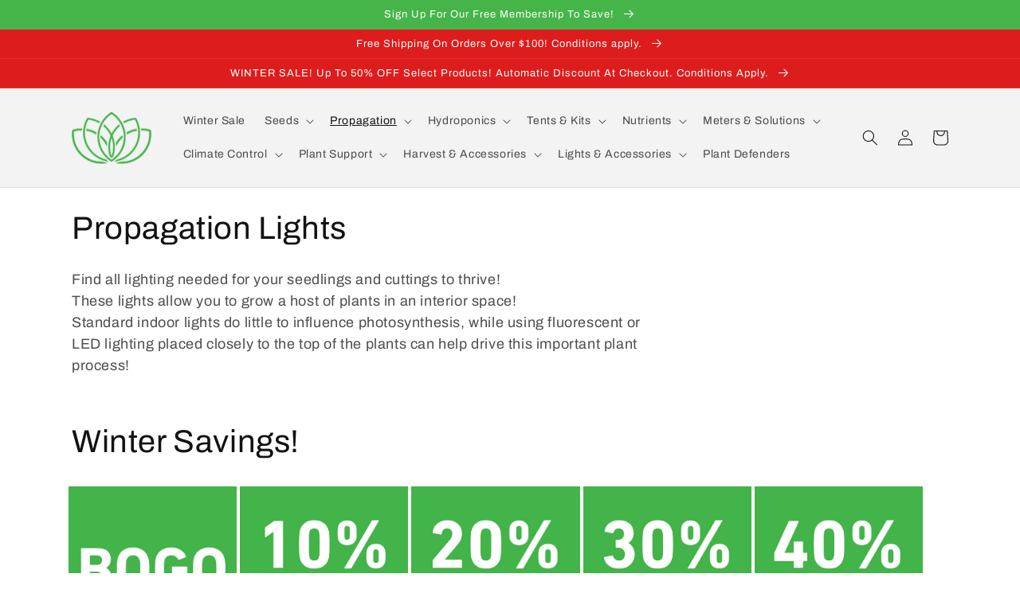

--- FILE ---
content_type: text/html; charset=utf-8
request_url: https://urban-grow.ca/collections/propagation-lights
body_size: 50456
content:
<!doctype html>
<html class="no-js" lang="en">
  <head>
    <meta charset="utf-8">
    <meta http-equiv="X-UA-Compatible" content="IE=edge">
    <meta name="viewport" content="width=device-width,initial-scale=1">
    <meta name="theme-color" content="">
    <link rel="canonical" href="https://urban-grow.ca/collections/propagation-lights">
    <link rel="preconnect" href="https://cdn.shopify.com" crossorigin><link rel="icon" type="image/png" href="//urban-grow.ca/cdn/shop/files/urban-grow-garden-supply-favicon_0ad979c5-a398-4025-9db4-420ab6ddc556.png?crop=center&height=32&v=1661624357&width=32"><link rel="preconnect" href="https://fonts.shopifycdn.com" crossorigin><title>
      Shop Propagation Lights | Urban Grow Garden Supply
</title>

    
      <meta name="description" content="Find all lighting needed for your seedlings and cuttings to thrive! These lights allow you to grow a host of plants in an interior space! Standard indoor lights do little to influence photosynthesis, while using fluorescent or LED lighting placed closely to the top of the plants can help drive this important plant proc">
    

    

<meta property="og:site_name" content="Urban Grow Garden Supply">
<meta property="og:url" content="https://urban-grow.ca/collections/propagation-lights">
<meta property="og:title" content="Shop Propagation Lights | Urban Grow Garden Supply">
<meta property="og:type" content="website">
<meta property="og:description" content="Find all lighting needed for your seedlings and cuttings to thrive! These lights allow you to grow a host of plants in an interior space! Standard indoor lights do little to influence photosynthesis, while using fluorescent or LED lighting placed closely to the top of the plants can help drive this important plant proc"><meta property="og:image" content="http://urban-grow.ca/cdn/shop/files/urban-grow-garden-supply-lotus-logo_77e124e4-fdc3-4f21-a71d-ebadb014a3b8.png?height=628&pad_color=fff&v=1661623584&width=1200">
  <meta property="og:image:secure_url" content="https://urban-grow.ca/cdn/shop/files/urban-grow-garden-supply-lotus-logo_77e124e4-fdc3-4f21-a71d-ebadb014a3b8.png?height=628&pad_color=fff&v=1661623584&width=1200">
  <meta property="og:image:width" content="1200">
  <meta property="og:image:height" content="628"><meta name="twitter:card" content="summary_large_image">
<meta name="twitter:title" content="Shop Propagation Lights | Urban Grow Garden Supply">
<meta name="twitter:description" content="Find all lighting needed for your seedlings and cuttings to thrive! These lights allow you to grow a host of plants in an interior space! Standard indoor lights do little to influence photosynthesis, while using fluorescent or LED lighting placed closely to the top of the plants can help drive this important plant proc">


    <script src="//urban-grow.ca/cdn/shop/t/5/assets/global.js?v=24850326154503943211661533726" defer="defer"></script>
    <script>window.performance && window.performance.mark && window.performance.mark('shopify.content_for_header.start');</script><meta name="google-site-verification" content="ZOWYextcmc7sil4DcaUqNE8XYT083v-V5ylPyxL7CS8">
<meta id="shopify-digital-wallet" name="shopify-digital-wallet" content="/50233409702/digital_wallets/dialog">
<link rel="alternate" type="application/atom+xml" title="Feed" href="/collections/propagation-lights.atom" />
<link rel="next" href="/collections/propagation-lights?page=2">
<link rel="alternate" hreflang="x-default" href="https://urban-grow.ca/collections/propagation-lights">
<link rel="alternate" hreflang="en" href="https://urban-grow.ca/collections/propagation-lights">
<link rel="alternate" hreflang="fr" href="https://urban-grow.ca/fr/collections/propagation-lights">
<link rel="alternate" hreflang="zh-Hans" href="https://urban-grow.ca/zh/collections/propagation-lights">
<link rel="alternate" hreflang="zh-Hans-CA" href="https://urban-grow.ca/zh/collections/propagation-lights">
<link rel="alternate" hreflang="zh-Hans-MX" href="https://urban-grow.ca/zh/collections/propagation-lights">
<link rel="alternate" hreflang="zh-Hans-US" href="https://urban-grow.ca/zh/collections/propagation-lights">
<link rel="alternate" type="application/json+oembed" href="https://urban-grow.ca/collections/propagation-lights.oembed">
<script async="async" src="/checkouts/internal/preloads.js?locale=en-CA"></script>
<script id="shopify-features" type="application/json">{"accessToken":"3883b26667872eb181d8d8febd24dbe2","betas":["rich-media-storefront-analytics"],"domain":"urban-grow.ca","predictiveSearch":true,"shopId":50233409702,"locale":"en"}</script>
<script>var Shopify = Shopify || {};
Shopify.shop = "urban-grow-garden-supply.myshopify.com";
Shopify.locale = "en";
Shopify.currency = {"active":"CAD","rate":"1.0"};
Shopify.country = "CA";
Shopify.theme = {"name":"Dawn of MASO","id":135163543776,"schema_name":"Dawn","schema_version":"6.0.2","theme_store_id":887,"role":"main"};
Shopify.theme.handle = "null";
Shopify.theme.style = {"id":null,"handle":null};
Shopify.cdnHost = "urban-grow.ca/cdn";
Shopify.routes = Shopify.routes || {};
Shopify.routes.root = "/";</script>
<script type="module">!function(o){(o.Shopify=o.Shopify||{}).modules=!0}(window);</script>
<script>!function(o){function n(){var o=[];function n(){o.push(Array.prototype.slice.apply(arguments))}return n.q=o,n}var t=o.Shopify=o.Shopify||{};t.loadFeatures=n(),t.autoloadFeatures=n()}(window);</script>
<script id="shop-js-analytics" type="application/json">{"pageType":"collection"}</script>
<script defer="defer" async type="module" src="//urban-grow.ca/cdn/shopifycloud/shop-js/modules/v2/client.init-shop-cart-sync_BApSsMSl.en.esm.js"></script>
<script defer="defer" async type="module" src="//urban-grow.ca/cdn/shopifycloud/shop-js/modules/v2/chunk.common_CBoos6YZ.esm.js"></script>
<script type="module">
  await import("//urban-grow.ca/cdn/shopifycloud/shop-js/modules/v2/client.init-shop-cart-sync_BApSsMSl.en.esm.js");
await import("//urban-grow.ca/cdn/shopifycloud/shop-js/modules/v2/chunk.common_CBoos6YZ.esm.js");

  window.Shopify.SignInWithShop?.initShopCartSync?.({"fedCMEnabled":true,"windoidEnabled":true});

</script>
<script>(function() {
  var isLoaded = false;
  function asyncLoad() {
    if (isLoaded) return;
    isLoaded = true;
    var urls = ["https:\/\/js.smile.io\/v1\/smile-shopify.js?shop=urban-grow-garden-supply.myshopify.com","https:\/\/shopify-widget.route.com\/shopify.widget.js?shop=urban-grow-garden-supply.myshopify.com"];
    for (var i = 0; i < urls.length; i++) {
      var s = document.createElement('script');
      s.type = 'text/javascript';
      s.async = true;
      s.src = urls[i];
      var x = document.getElementsByTagName('script')[0];
      x.parentNode.insertBefore(s, x);
    }
  };
  if(window.attachEvent) {
    window.attachEvent('onload', asyncLoad);
  } else {
    window.addEventListener('load', asyncLoad, false);
  }
})();</script>
<script id="__st">var __st={"a":50233409702,"offset":-21600,"reqid":"b3215487-c401-4b3c-9136-896a03912692-1768932326","pageurl":"urban-grow.ca\/collections\/propagation-lights","u":"28d2c6acc034","p":"collection","rtyp":"collection","rid":410600669408};</script>
<script>window.ShopifyPaypalV4VisibilityTracking = true;</script>
<script id="captcha-bootstrap">!function(){'use strict';const t='contact',e='account',n='new_comment',o=[[t,t],['blogs',n],['comments',n],[t,'customer']],c=[[e,'customer_login'],[e,'guest_login'],[e,'recover_customer_password'],[e,'create_customer']],r=t=>t.map((([t,e])=>`form[action*='/${t}']:not([data-nocaptcha='true']) input[name='form_type'][value='${e}']`)).join(','),a=t=>()=>t?[...document.querySelectorAll(t)].map((t=>t.form)):[];function s(){const t=[...o],e=r(t);return a(e)}const i='password',u='form_key',d=['recaptcha-v3-token','g-recaptcha-response','h-captcha-response',i],f=()=>{try{return window.sessionStorage}catch{return}},m='__shopify_v',_=t=>t.elements[u];function p(t,e,n=!1){try{const o=window.sessionStorage,c=JSON.parse(o.getItem(e)),{data:r}=function(t){const{data:e,action:n}=t;return t[m]||n?{data:e,action:n}:{data:t,action:n}}(c);for(const[e,n]of Object.entries(r))t.elements[e]&&(t.elements[e].value=n);n&&o.removeItem(e)}catch(o){console.error('form repopulation failed',{error:o})}}const l='form_type',E='cptcha';function T(t){t.dataset[E]=!0}const w=window,h=w.document,L='Shopify',v='ce_forms',y='captcha';let A=!1;((t,e)=>{const n=(g='f06e6c50-85a8-45c8-87d0-21a2b65856fe',I='https://cdn.shopify.com/shopifycloud/storefront-forms-hcaptcha/ce_storefront_forms_captcha_hcaptcha.v1.5.2.iife.js',D={infoText:'Protected by hCaptcha',privacyText:'Privacy',termsText:'Terms'},(t,e,n)=>{const o=w[L][v],c=o.bindForm;if(c)return c(t,g,e,D).then(n);var r;o.q.push([[t,g,e,D],n]),r=I,A||(h.body.append(Object.assign(h.createElement('script'),{id:'captcha-provider',async:!0,src:r})),A=!0)});var g,I,D;w[L]=w[L]||{},w[L][v]=w[L][v]||{},w[L][v].q=[],w[L][y]=w[L][y]||{},w[L][y].protect=function(t,e){n(t,void 0,e),T(t)},Object.freeze(w[L][y]),function(t,e,n,w,h,L){const[v,y,A,g]=function(t,e,n){const i=e?o:[],u=t?c:[],d=[...i,...u],f=r(d),m=r(i),_=r(d.filter((([t,e])=>n.includes(e))));return[a(f),a(m),a(_),s()]}(w,h,L),I=t=>{const e=t.target;return e instanceof HTMLFormElement?e:e&&e.form},D=t=>v().includes(t);t.addEventListener('submit',(t=>{const e=I(t);if(!e)return;const n=D(e)&&!e.dataset.hcaptchaBound&&!e.dataset.recaptchaBound,o=_(e),c=g().includes(e)&&(!o||!o.value);(n||c)&&t.preventDefault(),c&&!n&&(function(t){try{if(!f())return;!function(t){const e=f();if(!e)return;const n=_(t);if(!n)return;const o=n.value;o&&e.removeItem(o)}(t);const e=Array.from(Array(32),(()=>Math.random().toString(36)[2])).join('');!function(t,e){_(t)||t.append(Object.assign(document.createElement('input'),{type:'hidden',name:u})),t.elements[u].value=e}(t,e),function(t,e){const n=f();if(!n)return;const o=[...t.querySelectorAll(`input[type='${i}']`)].map((({name:t})=>t)),c=[...d,...o],r={};for(const[a,s]of new FormData(t).entries())c.includes(a)||(r[a]=s);n.setItem(e,JSON.stringify({[m]:1,action:t.action,data:r}))}(t,e)}catch(e){console.error('failed to persist form',e)}}(e),e.submit())}));const S=(t,e)=>{t&&!t.dataset[E]&&(n(t,e.some((e=>e===t))),T(t))};for(const o of['focusin','change'])t.addEventListener(o,(t=>{const e=I(t);D(e)&&S(e,y())}));const B=e.get('form_key'),M=e.get(l),P=B&&M;t.addEventListener('DOMContentLoaded',(()=>{const t=y();if(P)for(const e of t)e.elements[l].value===M&&p(e,B);[...new Set([...A(),...v().filter((t=>'true'===t.dataset.shopifyCaptcha))])].forEach((e=>S(e,t)))}))}(h,new URLSearchParams(w.location.search),n,t,e,['guest_login'])})(!0,!0)}();</script>
<script integrity="sha256-4kQ18oKyAcykRKYeNunJcIwy7WH5gtpwJnB7kiuLZ1E=" data-source-attribution="shopify.loadfeatures" defer="defer" src="//urban-grow.ca/cdn/shopifycloud/storefront/assets/storefront/load_feature-a0a9edcb.js" crossorigin="anonymous"></script>
<script data-source-attribution="shopify.dynamic_checkout.dynamic.init">var Shopify=Shopify||{};Shopify.PaymentButton=Shopify.PaymentButton||{isStorefrontPortableWallets:!0,init:function(){window.Shopify.PaymentButton.init=function(){};var t=document.createElement("script");t.src="https://urban-grow.ca/cdn/shopifycloud/portable-wallets/latest/portable-wallets.en.js",t.type="module",document.head.appendChild(t)}};
</script>
<script data-source-attribution="shopify.dynamic_checkout.buyer_consent">
  function portableWalletsHideBuyerConsent(e){var t=document.getElementById("shopify-buyer-consent"),n=document.getElementById("shopify-subscription-policy-button");t&&n&&(t.classList.add("hidden"),t.setAttribute("aria-hidden","true"),n.removeEventListener("click",e))}function portableWalletsShowBuyerConsent(e){var t=document.getElementById("shopify-buyer-consent"),n=document.getElementById("shopify-subscription-policy-button");t&&n&&(t.classList.remove("hidden"),t.removeAttribute("aria-hidden"),n.addEventListener("click",e))}window.Shopify?.PaymentButton&&(window.Shopify.PaymentButton.hideBuyerConsent=portableWalletsHideBuyerConsent,window.Shopify.PaymentButton.showBuyerConsent=portableWalletsShowBuyerConsent);
</script>
<script data-source-attribution="shopify.dynamic_checkout.cart.bootstrap">document.addEventListener("DOMContentLoaded",(function(){function t(){return document.querySelector("shopify-accelerated-checkout-cart, shopify-accelerated-checkout")}if(t())Shopify.PaymentButton.init();else{new MutationObserver((function(e,n){t()&&(Shopify.PaymentButton.init(),n.disconnect())})).observe(document.body,{childList:!0,subtree:!0})}}));
</script>
<link id="shopify-accelerated-checkout-styles" rel="stylesheet" media="screen" href="https://urban-grow.ca/cdn/shopifycloud/portable-wallets/latest/accelerated-checkout-backwards-compat.css" crossorigin="anonymous">
<style id="shopify-accelerated-checkout-cart">
        #shopify-buyer-consent {
  margin-top: 1em;
  display: inline-block;
  width: 100%;
}

#shopify-buyer-consent.hidden {
  display: none;
}

#shopify-subscription-policy-button {
  background: none;
  border: none;
  padding: 0;
  text-decoration: underline;
  font-size: inherit;
  cursor: pointer;
}

#shopify-subscription-policy-button::before {
  box-shadow: none;
}

      </style>
<script id="sections-script" data-sections="header,footer" defer="defer" src="//urban-grow.ca/cdn/shop/t/5/compiled_assets/scripts.js?v=9737"></script>
<script>window.performance && window.performance.mark && window.performance.mark('shopify.content_for_header.end');</script>


    <style data-shopify>
      @font-face {
  font-family: Archivo;
  font-weight: 400;
  font-style: normal;
  font-display: swap;
  src: url("//urban-grow.ca/cdn/fonts/archivo/archivo_n4.dc8d917cc69af0a65ae04d01fd8eeab28a3573c9.woff2") format("woff2"),
       url("//urban-grow.ca/cdn/fonts/archivo/archivo_n4.bd6b9c34fdb81d7646836be8065ce3c80a2cc984.woff") format("woff");
}

      @font-face {
  font-family: Archivo;
  font-weight: 700;
  font-style: normal;
  font-display: swap;
  src: url("//urban-grow.ca/cdn/fonts/archivo/archivo_n7.651b020b3543640c100112be6f1c1b8e816c7f13.woff2") format("woff2"),
       url("//urban-grow.ca/cdn/fonts/archivo/archivo_n7.7e9106d320e6594976a7dcb57957f3e712e83c96.woff") format("woff");
}

      @font-face {
  font-family: Archivo;
  font-weight: 400;
  font-style: italic;
  font-display: swap;
  src: url("//urban-grow.ca/cdn/fonts/archivo/archivo_i4.37d8c4e02dc4f8e8b559f47082eb24a5c48c2908.woff2") format("woff2"),
       url("//urban-grow.ca/cdn/fonts/archivo/archivo_i4.839d35d75c605237591e73815270f86ab696602c.woff") format("woff");
}

      @font-face {
  font-family: Archivo;
  font-weight: 700;
  font-style: italic;
  font-display: swap;
  src: url("//urban-grow.ca/cdn/fonts/archivo/archivo_i7.3dc798c6f261b8341dd97dd5c78d97d457c63517.woff2") format("woff2"),
       url("//urban-grow.ca/cdn/fonts/archivo/archivo_i7.3b65e9d326e7379bd5f15bcb927c5d533d950ff6.woff") format("woff");
}

      @font-face {
  font-family: Archivo;
  font-weight: 400;
  font-style: normal;
  font-display: swap;
  src: url("//urban-grow.ca/cdn/fonts/archivo/archivo_n4.dc8d917cc69af0a65ae04d01fd8eeab28a3573c9.woff2") format("woff2"),
       url("//urban-grow.ca/cdn/fonts/archivo/archivo_n4.bd6b9c34fdb81d7646836be8065ce3c80a2cc984.woff") format("woff");
}


      :root {
        --font-body-family: Archivo, sans-serif;
        --font-body-style: normal;
        --font-body-weight: 400;
        --font-body-weight-bold: 700;

        --font-heading-family: Archivo, sans-serif;
        --font-heading-style: normal;
        --font-heading-weight: 400;

        --font-body-scale: 1.0;
        --font-heading-scale: 1.0;

        --color-base-text: 18, 18, 18;
        --color-shadow: 18, 18, 18;
        --color-base-background-1: 255, 255, 255;
        --color-base-background-2: 243, 243, 243;
        --color-base-solid-button-labels: 255, 255, 255;
        --color-base-outline-button-labels: 70, 181, 73;
        --color-base-accent-1: 70, 181, 73;
        --color-base-accent-2: 221, 29, 29;
        --payment-terms-background-color: #FFFFFF;

        --gradient-base-background-1: #FFFFFF;
        --gradient-base-background-2: #F3F3F3;
        --gradient-base-accent-1: #46b549;
        --gradient-base-accent-2: #dd1d1d;

        --media-padding: px;
        --media-border-opacity: 0.05;
        --media-border-width: 1px;
        --media-radius: 0px;
        --media-shadow-opacity: 0.0;
        --media-shadow-horizontal-offset: 0px;
        --media-shadow-vertical-offset: 0px;
        --media-shadow-blur-radius: 0px;
        --media-shadow-visible: 0;

        --page-width: 120rem;
        --page-width-margin: 0rem;

        --card-image-padding: 0.0rem;
        --card-corner-radius: 0.0rem;
        --card-text-alignment: left;
        --card-border-width: 0.0rem;
        --card-border-opacity: 0.0;
        --card-shadow-opacity: 0.1;
        --card-shadow-visible: 1;
        --card-shadow-horizontal-offset: 0.0rem;
        --card-shadow-vertical-offset: 0.0rem;
        --card-shadow-blur-radius: 0.0rem;

        --badge-corner-radius: 4.0rem;

        --popup-border-width: 1px;
        --popup-border-opacity: 0.1;
        --popup-corner-radius: 0px;
        --popup-shadow-opacity: 0.0;
        --popup-shadow-horizontal-offset: 0px;
        --popup-shadow-vertical-offset: 0px;
        --popup-shadow-blur-radius: 0px;

        --drawer-border-width: 1px;
        --drawer-border-opacity: 0.1;
        --drawer-shadow-opacity: 0.0;
        --drawer-shadow-horizontal-offset: 0px;
        --drawer-shadow-vertical-offset: 0px;
        --drawer-shadow-blur-radius: 0px;

        --spacing-sections-desktop: 0px;
        --spacing-sections-mobile: 0px;

        --grid-desktop-vertical-spacing: 8px;
        --grid-desktop-horizontal-spacing: 8px;
        --grid-mobile-vertical-spacing: 4px;
        --grid-mobile-horizontal-spacing: 4px;

        --text-boxes-border-opacity: 0.0;
        --text-boxes-border-width: 0px;
        --text-boxes-radius: 0px;
        --text-boxes-shadow-opacity: 0.0;
        --text-boxes-shadow-visible: 0;
        --text-boxes-shadow-horizontal-offset: 0px;
        --text-boxes-shadow-vertical-offset: 0px;
        --text-boxes-shadow-blur-radius: 0px;

        --buttons-radius: 0px;
        --buttons-radius-outset: 0px;
        --buttons-border-width: 1px;
        --buttons-border-opacity: 1.0;
        --buttons-shadow-opacity: 0.0;
        --buttons-shadow-visible: 0;
        --buttons-shadow-horizontal-offset: 0px;
        --buttons-shadow-vertical-offset: 0px;
        --buttons-shadow-blur-radius: 0px;
        --buttons-border-offset: 0px;

        --inputs-radius: 0px;
        --inputs-border-width: 1px;
        --inputs-border-opacity: 0.55;
        --inputs-shadow-opacity: 0.0;
        --inputs-shadow-horizontal-offset: 0px;
        --inputs-margin-offset: 0px;
        --inputs-shadow-vertical-offset: 0px;
        --inputs-shadow-blur-radius: 0px;
        --inputs-radius-outset: 0px;

        --variant-pills-radius: 40px;
        --variant-pills-border-width: 1px;
        --variant-pills-border-opacity: 0.55;
        --variant-pills-shadow-opacity: 0.0;
        --variant-pills-shadow-horizontal-offset: 0px;
        --variant-pills-shadow-vertical-offset: 0px;
        --variant-pills-shadow-blur-radius: 0px;
      }

      *,
      *::before,
      *::after {
        box-sizing: inherit;
      }

      html {
        box-sizing: border-box;
        font-size: calc(var(--font-body-scale) * 62.5%);
        height: 100%;
      }

      body {
        display: grid;
        grid-template-rows: auto auto 1fr auto;
        grid-template-columns: 100%;
        min-height: 100%;
        margin: 0;
        font-size: 1.5rem;
        letter-spacing: 0.06rem;
        line-height: calc(1 + 0.8 / var(--font-body-scale));
        font-family: var(--font-body-family);
        font-style: var(--font-body-style);
        font-weight: var(--font-body-weight);
      }

      @media screen and (min-width: 750px) {
        body {
          font-size: 1.6rem;
        }
      }
    </style>

    <link href="//urban-grow.ca/cdn/shop/t/5/assets/base.css?v=19666067365360246481661533728" rel="stylesheet" type="text/css" media="all" />
<link rel="preload" as="font" href="//urban-grow.ca/cdn/fonts/archivo/archivo_n4.dc8d917cc69af0a65ae04d01fd8eeab28a3573c9.woff2" type="font/woff2" crossorigin><link rel="preload" as="font" href="//urban-grow.ca/cdn/fonts/archivo/archivo_n4.dc8d917cc69af0a65ae04d01fd8eeab28a3573c9.woff2" type="font/woff2" crossorigin><link rel="stylesheet" href="//urban-grow.ca/cdn/shop/t/5/assets/component-predictive-search.css?v=165644661289088488651661533726" media="print" onload="this.media='all'"><script>document.documentElement.className = document.documentElement.className.replace('no-js', 'js');
    if (Shopify.designMode) {
      document.documentElement.classList.add('shopify-design-mode');
    }
    </script>
    <!-- Google tag (gtag.js) -->
    <script async src="https://www.googletagmanager.com/gtag/js?id=G-RS53EPV3M9">
    </script>
    <!-- Google tag (gtag.js) -->
    <script async src="https://www.googletagmanager.com/gtag/js?id=G-RS53EPV3M9">
    </script>
    <script>
  window.dataLayer = window.dataLayer || [];
  function gtag(){dataLayer.push(arguments);}
  gtag('js', new Date());

  gtag('config', 'G-RS53EPV3M9');
    </script>
  <!-- BEGIN app block: shopify://apps/judge-me-reviews/blocks/judgeme_core/61ccd3b1-a9f2-4160-9fe9-4fec8413e5d8 --><!-- Start of Judge.me Core -->






<link rel="dns-prefetch" href="https://cdnwidget.judge.me">
<link rel="dns-prefetch" href="https://cdn.judge.me">
<link rel="dns-prefetch" href="https://cdn1.judge.me">
<link rel="dns-prefetch" href="https://api.judge.me">

<script data-cfasync='false' class='jdgm-settings-script'>window.jdgmSettings={"pagination":5,"disable_web_reviews":false,"badge_no_review_text":"No reviews","badge_n_reviews_text":"{{ n }} review/reviews","hide_badge_preview_if_no_reviews":true,"badge_hide_text":false,"enforce_center_preview_badge":false,"widget_title":"Customer Reviews","widget_open_form_text":"Write a review","widget_close_form_text":"Cancel review","widget_refresh_page_text":"Refresh page","widget_summary_text":"Based on {{ number_of_reviews }} review/reviews","widget_no_review_text":"Be the first to write a review","widget_name_field_text":"Display name","widget_verified_name_field_text":"Verified Name (public)","widget_name_placeholder_text":"Display name","widget_required_field_error_text":"This field is required.","widget_email_field_text":"Email address","widget_verified_email_field_text":"Verified Email (private, can not be edited)","widget_email_placeholder_text":"Your email address","widget_email_field_error_text":"Please enter a valid email address.","widget_rating_field_text":"Rating","widget_review_title_field_text":"Review Title","widget_review_title_placeholder_text":"Give your review a title","widget_review_body_field_text":"Review content","widget_review_body_placeholder_text":"Start writing here...","widget_pictures_field_text":"Picture/Video (optional)","widget_submit_review_text":"Submit Review","widget_submit_verified_review_text":"Submit Verified Review","widget_submit_success_msg_with_auto_publish":"Thank you! Please refresh the page in a few moments to see your review. You can remove or edit your review by logging into \u003ca href='https://judge.me/login' target='_blank' rel='nofollow noopener'\u003eJudge.me\u003c/a\u003e","widget_submit_success_msg_no_auto_publish":"Thank you! Your review will be published as soon as it is approved by the shop admin. You can remove or edit your review by logging into \u003ca href='https://judge.me/login' target='_blank' rel='nofollow noopener'\u003eJudge.me\u003c/a\u003e","widget_show_default_reviews_out_of_total_text":"Showing {{ n_reviews_shown }} out of {{ n_reviews }} reviews.","widget_show_all_link_text":"Show all","widget_show_less_link_text":"Show less","widget_author_said_text":"{{ reviewer_name }} said:","widget_days_text":"{{ n }} days ago","widget_weeks_text":"{{ n }} week/weeks ago","widget_months_text":"{{ n }} month/months ago","widget_years_text":"{{ n }} year/years ago","widget_yesterday_text":"Yesterday","widget_today_text":"Today","widget_replied_text":"\u003e\u003e {{ shop_name }} replied:","widget_read_more_text":"Read more","widget_reviewer_name_as_initial":"","widget_rating_filter_color":"#fbcd0a","widget_rating_filter_see_all_text":"See all reviews","widget_sorting_most_recent_text":"Most Recent","widget_sorting_highest_rating_text":"Highest Rating","widget_sorting_lowest_rating_text":"Lowest Rating","widget_sorting_with_pictures_text":"Only Pictures","widget_sorting_most_helpful_text":"Most Helpful","widget_open_question_form_text":"Ask a question","widget_reviews_subtab_text":"Reviews","widget_questions_subtab_text":"Questions","widget_question_label_text":"Question","widget_answer_label_text":"Answer","widget_question_placeholder_text":"Write your question here","widget_submit_question_text":"Submit Question","widget_question_submit_success_text":"Thank you for your question! We will notify you once it gets answered.","verified_badge_text":"Verified","verified_badge_bg_color":"","verified_badge_text_color":"","verified_badge_placement":"left-of-reviewer-name","widget_review_max_height":"","widget_hide_border":false,"widget_social_share":false,"widget_thumb":false,"widget_review_location_show":false,"widget_location_format":"","all_reviews_include_out_of_store_products":true,"all_reviews_out_of_store_text":"(out of store)","all_reviews_pagination":100,"all_reviews_product_name_prefix_text":"about","enable_review_pictures":true,"enable_question_anwser":false,"widget_theme":"default","review_date_format":"mm/dd/yyyy","default_sort_method":"most-recent","widget_product_reviews_subtab_text":"Product Reviews","widget_shop_reviews_subtab_text":"Shop Reviews","widget_other_products_reviews_text":"Reviews for other products","widget_store_reviews_subtab_text":"Store reviews","widget_no_store_reviews_text":"This store hasn't received any reviews yet","widget_web_restriction_product_reviews_text":"This product hasn't received any reviews yet","widget_no_items_text":"No items found","widget_show_more_text":"Show more","widget_write_a_store_review_text":"Write a Store Review","widget_other_languages_heading":"Reviews in Other Languages","widget_translate_review_text":"Translate review to {{ language }}","widget_translating_review_text":"Translating...","widget_show_original_translation_text":"Show original ({{ language }})","widget_translate_review_failed_text":"Review couldn't be translated.","widget_translate_review_retry_text":"Retry","widget_translate_review_try_again_later_text":"Try again later","show_product_url_for_grouped_product":false,"widget_sorting_pictures_first_text":"Pictures First","show_pictures_on_all_rev_page_mobile":false,"show_pictures_on_all_rev_page_desktop":false,"floating_tab_hide_mobile_install_preference":false,"floating_tab_button_name":"★ Reviews","floating_tab_title":"Let customers speak for us","floating_tab_button_color":"","floating_tab_button_background_color":"","floating_tab_url":"","floating_tab_url_enabled":false,"floating_tab_tab_style":"text","all_reviews_text_badge_text":"Customers rate us {{ shop.metafields.judgeme.all_reviews_rating | round: 1 }}/5 based on {{ shop.metafields.judgeme.all_reviews_count }} reviews.","all_reviews_text_badge_text_branded_style":"{{ shop.metafields.judgeme.all_reviews_rating | round: 1 }} out of 5 stars based on {{ shop.metafields.judgeme.all_reviews_count }} reviews","is_all_reviews_text_badge_a_link":false,"show_stars_for_all_reviews_text_badge":false,"all_reviews_text_badge_url":"","all_reviews_text_style":"branded","all_reviews_text_color_style":"judgeme_brand_color","all_reviews_text_color":"#108474","all_reviews_text_show_jm_brand":true,"featured_carousel_show_header":true,"featured_carousel_title":"Let customers speak for us","testimonials_carousel_title":"Customers are saying","videos_carousel_title":"Real customer stories","cards_carousel_title":"Customers are saying","featured_carousel_count_text":"from {{ n }} reviews","featured_carousel_add_link_to_all_reviews_page":false,"featured_carousel_url":"","featured_carousel_show_images":true,"featured_carousel_autoslide_interval":5,"featured_carousel_arrows_on_the_sides":false,"featured_carousel_height":250,"featured_carousel_width":80,"featured_carousel_image_size":0,"featured_carousel_image_height":250,"featured_carousel_arrow_color":"#eeeeee","verified_count_badge_style":"branded","verified_count_badge_orientation":"horizontal","verified_count_badge_color_style":"judgeme_brand_color","verified_count_badge_color":"#108474","is_verified_count_badge_a_link":false,"verified_count_badge_url":"","verified_count_badge_show_jm_brand":true,"widget_rating_preset_default":5,"widget_first_sub_tab":"product-reviews","widget_show_histogram":true,"widget_histogram_use_custom_color":false,"widget_pagination_use_custom_color":false,"widget_star_use_custom_color":false,"widget_verified_badge_use_custom_color":false,"widget_write_review_use_custom_color":false,"picture_reminder_submit_button":"Upload Pictures","enable_review_videos":true,"mute_video_by_default":false,"widget_sorting_videos_first_text":"Videos First","widget_review_pending_text":"Pending","featured_carousel_items_for_large_screen":3,"social_share_options_order":"Facebook,Twitter","remove_microdata_snippet":true,"disable_json_ld":false,"enable_json_ld_products":false,"preview_badge_show_question_text":false,"preview_badge_no_question_text":"No questions","preview_badge_n_question_text":"{{ number_of_questions }} question/questions","qa_badge_show_icon":false,"qa_badge_position":"same-row","remove_judgeme_branding":false,"widget_add_search_bar":false,"widget_search_bar_placeholder":"Search","widget_sorting_verified_only_text":"Verified only","featured_carousel_theme":"default","featured_carousel_show_rating":true,"featured_carousel_show_title":true,"featured_carousel_show_body":true,"featured_carousel_show_date":false,"featured_carousel_show_reviewer":true,"featured_carousel_show_product":false,"featured_carousel_header_background_color":"#108474","featured_carousel_header_text_color":"#ffffff","featured_carousel_name_product_separator":"reviewed","featured_carousel_full_star_background":"#108474","featured_carousel_empty_star_background":"#dadada","featured_carousel_vertical_theme_background":"#f9fafb","featured_carousel_verified_badge_enable":true,"featured_carousel_verified_badge_color":"#108474","featured_carousel_border_style":"round","featured_carousel_review_line_length_limit":3,"featured_carousel_more_reviews_button_text":"Read more reviews","featured_carousel_view_product_button_text":"View product","all_reviews_page_load_reviews_on":"scroll","all_reviews_page_load_more_text":"Load More Reviews","disable_fb_tab_reviews":false,"enable_ajax_cdn_cache":false,"widget_advanced_speed_features":5,"widget_public_name_text":"displayed publicly like","default_reviewer_name":"John Smith","default_reviewer_name_has_non_latin":true,"widget_reviewer_anonymous":"Anonymous","medals_widget_title":"Judge.me Review Medals","medals_widget_background_color":"#f9fafb","medals_widget_position":"footer_all_pages","medals_widget_border_color":"#f9fafb","medals_widget_verified_text_position":"left","medals_widget_use_monochromatic_version":false,"medals_widget_elements_color":"#108474","show_reviewer_avatar":true,"widget_invalid_yt_video_url_error_text":"Not a YouTube video URL","widget_max_length_field_error_text":"Please enter no more than {0} characters.","widget_show_country_flag":false,"widget_show_collected_via_shop_app":true,"widget_verified_by_shop_badge_style":"light","widget_verified_by_shop_text":"Verified by Shop","widget_show_photo_gallery":false,"widget_load_with_code_splitting":true,"widget_ugc_install_preference":false,"widget_ugc_title":"Made by us, Shared by you","widget_ugc_subtitle":"Tag us to see your picture featured in our page","widget_ugc_arrows_color":"#ffffff","widget_ugc_primary_button_text":"Buy Now","widget_ugc_primary_button_background_color":"#108474","widget_ugc_primary_button_text_color":"#ffffff","widget_ugc_primary_button_border_width":"0","widget_ugc_primary_button_border_style":"none","widget_ugc_primary_button_border_color":"#108474","widget_ugc_primary_button_border_radius":"25","widget_ugc_secondary_button_text":"Load More","widget_ugc_secondary_button_background_color":"#ffffff","widget_ugc_secondary_button_text_color":"#108474","widget_ugc_secondary_button_border_width":"2","widget_ugc_secondary_button_border_style":"solid","widget_ugc_secondary_button_border_color":"#108474","widget_ugc_secondary_button_border_radius":"25","widget_ugc_reviews_button_text":"View Reviews","widget_ugc_reviews_button_background_color":"#ffffff","widget_ugc_reviews_button_text_color":"#108474","widget_ugc_reviews_button_border_width":"2","widget_ugc_reviews_button_border_style":"solid","widget_ugc_reviews_button_border_color":"#108474","widget_ugc_reviews_button_border_radius":"25","widget_ugc_reviews_button_link_to":"judgeme-reviews-page","widget_ugc_show_post_date":true,"widget_ugc_max_width":"800","widget_rating_metafield_value_type":true,"widget_primary_color":"#02B200","widget_enable_secondary_color":false,"widget_secondary_color":"#edf5f5","widget_summary_average_rating_text":"{{ average_rating }} out of 5","widget_media_grid_title":"Customer photos \u0026 videos","widget_media_grid_see_more_text":"See more","widget_round_style":false,"widget_show_product_medals":true,"widget_verified_by_judgeme_text":"Verified by Judge.me","widget_show_store_medals":true,"widget_verified_by_judgeme_text_in_store_medals":"Verified by Judge.me","widget_media_field_exceed_quantity_message":"Sorry, we can only accept {{ max_media }} for one review.","widget_media_field_exceed_limit_message":"{{ file_name }} is too large, please select a {{ media_type }} less than {{ size_limit }}MB.","widget_review_submitted_text":"Review Submitted!","widget_question_submitted_text":"Question Submitted!","widget_close_form_text_question":"Cancel","widget_write_your_answer_here_text":"Write your answer here","widget_enabled_branded_link":true,"widget_show_collected_by_judgeme":true,"widget_reviewer_name_color":"","widget_write_review_text_color":"","widget_write_review_bg_color":"","widget_collected_by_judgeme_text":"collected by Judge.me","widget_pagination_type":"standard","widget_load_more_text":"Load More","widget_load_more_color":"#108474","widget_full_review_text":"Full Review","widget_read_more_reviews_text":"Read More Reviews","widget_read_questions_text":"Read Questions","widget_questions_and_answers_text":"Questions \u0026 Answers","widget_verified_by_text":"Verified by","widget_verified_text":"Verified","widget_number_of_reviews_text":"{{ number_of_reviews }} reviews","widget_back_button_text":"Back","widget_next_button_text":"Next","widget_custom_forms_filter_button":"Filters","custom_forms_style":"horizontal","widget_show_review_information":false,"how_reviews_are_collected":"How reviews are collected?","widget_show_review_keywords":false,"widget_gdpr_statement":"How we use your data: We'll only contact you about the review you left, and only if necessary. By submitting your review, you agree to Judge.me's \u003ca href='https://judge.me/terms' target='_blank' rel='nofollow noopener'\u003eterms\u003c/a\u003e, \u003ca href='https://judge.me/privacy' target='_blank' rel='nofollow noopener'\u003eprivacy\u003c/a\u003e and \u003ca href='https://judge.me/content-policy' target='_blank' rel='nofollow noopener'\u003econtent\u003c/a\u003e policies.","widget_multilingual_sorting_enabled":false,"widget_translate_review_content_enabled":false,"widget_translate_review_content_method":"manual","popup_widget_review_selection":"automatically_with_pictures","popup_widget_round_border_style":true,"popup_widget_show_title":true,"popup_widget_show_body":true,"popup_widget_show_reviewer":false,"popup_widget_show_product":true,"popup_widget_show_pictures":true,"popup_widget_use_review_picture":true,"popup_widget_show_on_home_page":true,"popup_widget_show_on_product_page":true,"popup_widget_show_on_collection_page":true,"popup_widget_show_on_cart_page":true,"popup_widget_position":"bottom_left","popup_widget_first_review_delay":5,"popup_widget_duration":5,"popup_widget_interval":5,"popup_widget_review_count":5,"popup_widget_hide_on_mobile":true,"review_snippet_widget_round_border_style":true,"review_snippet_widget_card_color":"#FFFFFF","review_snippet_widget_slider_arrows_background_color":"#FFFFFF","review_snippet_widget_slider_arrows_color":"#000000","review_snippet_widget_star_color":"#108474","show_product_variant":false,"all_reviews_product_variant_label_text":"Variant: ","widget_show_verified_branding":true,"widget_ai_summary_title":"Customers say","widget_ai_summary_disclaimer":"AI-powered review summary based on recent customer reviews","widget_show_ai_summary":false,"widget_show_ai_summary_bg":false,"widget_show_review_title_input":true,"redirect_reviewers_invited_via_email":"external_form","request_store_review_after_product_review":false,"request_review_other_products_in_order":false,"review_form_color_scheme":"default","review_form_corner_style":"square","review_form_star_color":{},"review_form_text_color":"#333333","review_form_background_color":"#ffffff","review_form_field_background_color":"#fafafa","review_form_button_color":{},"review_form_button_text_color":"#ffffff","review_form_modal_overlay_color":"#000000","review_content_screen_title_text":"How would you rate this product?","review_content_introduction_text":"We would love it if you would share a bit about your experience.","store_review_form_title_text":"How would you rate this store?","store_review_form_introduction_text":"We would love it if you would share a bit about your experience.","show_review_guidance_text":true,"one_star_review_guidance_text":"Poor","five_star_review_guidance_text":"Great","customer_information_screen_title_text":"About you","customer_information_introduction_text":"Please tell us more about you.","custom_questions_screen_title_text":"Your experience in more detail","custom_questions_introduction_text":"Here are a few questions to help us understand more about your experience.","review_submitted_screen_title_text":"Thanks for your review!","review_submitted_screen_thank_you_text":"We are processing it and it will appear on the store soon.","review_submitted_screen_email_verification_text":"Please confirm your email by clicking the link we just sent you. This helps us keep reviews authentic.","review_submitted_request_store_review_text":"Would you like to share your experience of shopping with us?","review_submitted_review_other_products_text":"Would you like to review these products?","store_review_screen_title_text":"Would you like to share your experience of shopping with us?","store_review_introduction_text":"We value your feedback and use it to improve. Please share any thoughts or suggestions you have.","reviewer_media_screen_title_picture_text":"Share a picture","reviewer_media_introduction_picture_text":"Upload a photo to support your review.","reviewer_media_screen_title_video_text":"Share a video","reviewer_media_introduction_video_text":"Upload a video to support your review.","reviewer_media_screen_title_picture_or_video_text":"Share a picture or video","reviewer_media_introduction_picture_or_video_text":"Upload a photo or video to support your review.","reviewer_media_youtube_url_text":"Paste your Youtube URL here","advanced_settings_next_step_button_text":"Next","advanced_settings_close_review_button_text":"Close","modal_write_review_flow":false,"write_review_flow_required_text":"Required","write_review_flow_privacy_message_text":"We respect your privacy.","write_review_flow_anonymous_text":"Post review as anonymous","write_review_flow_visibility_text":"This won't be visible to other customers.","write_review_flow_multiple_selection_help_text":"Select as many as you like","write_review_flow_single_selection_help_text":"Select one option","write_review_flow_required_field_error_text":"This field is required","write_review_flow_invalid_email_error_text":"Please enter a valid email address","write_review_flow_max_length_error_text":"Max. {{ max_length }} characters.","write_review_flow_media_upload_text":"\u003cb\u003eClick to upload\u003c/b\u003e or drag and drop","write_review_flow_gdpr_statement":"We'll only contact you about your review if necessary. By submitting your review, you agree to our \u003ca href='https://judge.me/terms' target='_blank' rel='nofollow noopener'\u003eterms and conditions\u003c/a\u003e and \u003ca href='https://judge.me/privacy' target='_blank' rel='nofollow noopener'\u003eprivacy policy\u003c/a\u003e.","rating_only_reviews_enabled":false,"show_negative_reviews_help_screen":false,"new_review_flow_help_screen_rating_threshold":3,"negative_review_resolution_screen_title_text":"Tell us more","negative_review_resolution_text":"Your experience matters to us. If there were issues with your purchase, we're here to help. Feel free to reach out to us, we'd love the opportunity to make things right.","negative_review_resolution_button_text":"Contact us","negative_review_resolution_proceed_with_review_text":"Leave a review","negative_review_resolution_subject":"Issue with purchase from {{ shop_name }}.{{ order_name }}","preview_badge_collection_page_install_status":false,"widget_review_custom_css":"","preview_badge_custom_css":"","preview_badge_stars_count":"5-stars","featured_carousel_custom_css":"","floating_tab_custom_css":"","all_reviews_widget_custom_css":"","medals_widget_custom_css":"","verified_badge_custom_css":"","all_reviews_text_custom_css":"","transparency_badges_collected_via_store_invite":false,"transparency_badges_from_another_provider":false,"transparency_badges_collected_from_store_visitor":false,"transparency_badges_collected_by_verified_review_provider":false,"transparency_badges_earned_reward":false,"transparency_badges_collected_via_store_invite_text":"Review collected via store invitation","transparency_badges_from_another_provider_text":"Review collected from another provider","transparency_badges_collected_from_store_visitor_text":"Review collected from a store visitor","transparency_badges_written_in_google_text":"Review written in Google","transparency_badges_written_in_etsy_text":"Review written in Etsy","transparency_badges_written_in_shop_app_text":"Review written in Shop App","transparency_badges_earned_reward_text":"Review earned a reward for future purchase","product_review_widget_per_page":10,"widget_store_review_label_text":"Review about the store","checkout_comment_extension_title_on_product_page":"Customer Comments","checkout_comment_extension_num_latest_comment_show":5,"checkout_comment_extension_format":"name_and_timestamp","checkout_comment_customer_name":"last_initial","checkout_comment_comment_notification":true,"preview_badge_collection_page_install_preference":false,"preview_badge_home_page_install_preference":false,"preview_badge_product_page_install_preference":false,"review_widget_install_preference":"","review_carousel_install_preference":false,"floating_reviews_tab_install_preference":"none","verified_reviews_count_badge_install_preference":false,"all_reviews_text_install_preference":false,"review_widget_best_location":false,"judgeme_medals_install_preference":false,"review_widget_revamp_enabled":false,"review_widget_qna_enabled":false,"review_widget_header_theme":"minimal","review_widget_widget_title_enabled":true,"review_widget_header_text_size":"medium","review_widget_header_text_weight":"regular","review_widget_average_rating_style":"compact","review_widget_bar_chart_enabled":true,"review_widget_bar_chart_type":"numbers","review_widget_bar_chart_style":"standard","review_widget_expanded_media_gallery_enabled":false,"review_widget_reviews_section_theme":"standard","review_widget_image_style":"thumbnails","review_widget_review_image_ratio":"square","review_widget_stars_size":"medium","review_widget_verified_badge":"standard_text","review_widget_review_title_text_size":"medium","review_widget_review_text_size":"medium","review_widget_review_text_length":"medium","review_widget_number_of_columns_desktop":3,"review_widget_carousel_transition_speed":5,"review_widget_custom_questions_answers_display":"always","review_widget_button_text_color":"#FFFFFF","review_widget_text_color":"#000000","review_widget_lighter_text_color":"#7B7B7B","review_widget_corner_styling":"soft","review_widget_review_word_singular":"review","review_widget_review_word_plural":"reviews","review_widget_voting_label":"Helpful?","review_widget_shop_reply_label":"Reply from {{ shop_name }}:","review_widget_filters_title":"Filters","qna_widget_question_word_singular":"Question","qna_widget_question_word_plural":"Questions","qna_widget_answer_reply_label":"Answer from {{ answerer_name }}:","qna_content_screen_title_text":"Ask a question about this product","qna_widget_question_required_field_error_text":"Please enter your question.","qna_widget_flow_gdpr_statement":"We'll only contact you about your question if necessary. By submitting your question, you agree to our \u003ca href='https://judge.me/terms' target='_blank' rel='nofollow noopener'\u003eterms and conditions\u003c/a\u003e and \u003ca href='https://judge.me/privacy' target='_blank' rel='nofollow noopener'\u003eprivacy policy\u003c/a\u003e.","qna_widget_question_submitted_text":"Thanks for your question!","qna_widget_close_form_text_question":"Close","qna_widget_question_submit_success_text":"We’ll notify you by email when your question is answered.","all_reviews_widget_v2025_enabled":false,"all_reviews_widget_v2025_header_theme":"default","all_reviews_widget_v2025_widget_title_enabled":true,"all_reviews_widget_v2025_header_text_size":"medium","all_reviews_widget_v2025_header_text_weight":"regular","all_reviews_widget_v2025_average_rating_style":"compact","all_reviews_widget_v2025_bar_chart_enabled":true,"all_reviews_widget_v2025_bar_chart_type":"numbers","all_reviews_widget_v2025_bar_chart_style":"standard","all_reviews_widget_v2025_expanded_media_gallery_enabled":false,"all_reviews_widget_v2025_show_store_medals":true,"all_reviews_widget_v2025_show_photo_gallery":true,"all_reviews_widget_v2025_show_review_keywords":false,"all_reviews_widget_v2025_show_ai_summary":false,"all_reviews_widget_v2025_show_ai_summary_bg":false,"all_reviews_widget_v2025_add_search_bar":false,"all_reviews_widget_v2025_default_sort_method":"most-recent","all_reviews_widget_v2025_reviews_per_page":10,"all_reviews_widget_v2025_reviews_section_theme":"default","all_reviews_widget_v2025_image_style":"thumbnails","all_reviews_widget_v2025_review_image_ratio":"square","all_reviews_widget_v2025_stars_size":"medium","all_reviews_widget_v2025_verified_badge":"bold_badge","all_reviews_widget_v2025_review_title_text_size":"medium","all_reviews_widget_v2025_review_text_size":"medium","all_reviews_widget_v2025_review_text_length":"medium","all_reviews_widget_v2025_number_of_columns_desktop":3,"all_reviews_widget_v2025_carousel_transition_speed":5,"all_reviews_widget_v2025_custom_questions_answers_display":"always","all_reviews_widget_v2025_show_product_variant":false,"all_reviews_widget_v2025_show_reviewer_avatar":true,"all_reviews_widget_v2025_reviewer_name_as_initial":"","all_reviews_widget_v2025_review_location_show":false,"all_reviews_widget_v2025_location_format":"","all_reviews_widget_v2025_show_country_flag":false,"all_reviews_widget_v2025_verified_by_shop_badge_style":"light","all_reviews_widget_v2025_social_share":false,"all_reviews_widget_v2025_social_share_options_order":"Facebook,Twitter,LinkedIn,Pinterest","all_reviews_widget_v2025_pagination_type":"standard","all_reviews_widget_v2025_button_text_color":"#FFFFFF","all_reviews_widget_v2025_text_color":"#000000","all_reviews_widget_v2025_lighter_text_color":"#7B7B7B","all_reviews_widget_v2025_corner_styling":"soft","all_reviews_widget_v2025_title":"Customer reviews","all_reviews_widget_v2025_ai_summary_title":"Customers say about this store","all_reviews_widget_v2025_no_review_text":"Be the first to write a review","platform":"shopify","branding_url":"https://app.judge.me/reviews","branding_text":"Powered by Judge.me","locale":"en","reply_name":"Urban Grow Garden Supply","widget_version":"3.0","footer":true,"autopublish":false,"review_dates":true,"enable_custom_form":false,"shop_locale":"en","enable_multi_locales_translations":true,"show_review_title_input":true,"review_verification_email_status":"always","can_be_branded":true,"reply_name_text":"Urban Grow Garden Supply"};</script> <style class='jdgm-settings-style'>.jdgm-xx{left:0}:root{--jdgm-primary-color: #02B200;--jdgm-secondary-color: rgba(2,178,0,0.1);--jdgm-star-color: #02B200;--jdgm-write-review-text-color: white;--jdgm-write-review-bg-color: #02B200;--jdgm-paginate-color: #02B200;--jdgm-border-radius: 0;--jdgm-reviewer-name-color: #02B200}.jdgm-histogram__bar-content{background-color:#02B200}.jdgm-rev[data-verified-buyer=true] .jdgm-rev__icon.jdgm-rev__icon:after,.jdgm-rev__buyer-badge.jdgm-rev__buyer-badge{color:white;background-color:#02B200}.jdgm-review-widget--small .jdgm-gallery.jdgm-gallery .jdgm-gallery__thumbnail-link:nth-child(8) .jdgm-gallery__thumbnail-wrapper.jdgm-gallery__thumbnail-wrapper:before{content:"See more"}@media only screen and (min-width: 768px){.jdgm-gallery.jdgm-gallery .jdgm-gallery__thumbnail-link:nth-child(8) .jdgm-gallery__thumbnail-wrapper.jdgm-gallery__thumbnail-wrapper:before{content:"See more"}}.jdgm-prev-badge[data-average-rating='0.00']{display:none !important}.jdgm-author-all-initials{display:none !important}.jdgm-author-last-initial{display:none !important}.jdgm-rev-widg__title{visibility:hidden}.jdgm-rev-widg__summary-text{visibility:hidden}.jdgm-prev-badge__text{visibility:hidden}.jdgm-rev__prod-link-prefix:before{content:'about'}.jdgm-rev__variant-label:before{content:'Variant: '}.jdgm-rev__out-of-store-text:before{content:'(out of store)'}@media only screen and (min-width: 768px){.jdgm-rev__pics .jdgm-rev_all-rev-page-picture-separator,.jdgm-rev__pics .jdgm-rev__product-picture{display:none}}@media only screen and (max-width: 768px){.jdgm-rev__pics .jdgm-rev_all-rev-page-picture-separator,.jdgm-rev__pics .jdgm-rev__product-picture{display:none}}.jdgm-preview-badge[data-template="product"]{display:none !important}.jdgm-preview-badge[data-template="collection"]{display:none !important}.jdgm-preview-badge[data-template="index"]{display:none !important}.jdgm-review-widget[data-from-snippet="true"]{display:none !important}.jdgm-verified-count-badget[data-from-snippet="true"]{display:none !important}.jdgm-carousel-wrapper[data-from-snippet="true"]{display:none !important}.jdgm-all-reviews-text[data-from-snippet="true"]{display:none !important}.jdgm-medals-section[data-from-snippet="true"]{display:none !important}.jdgm-ugc-media-wrapper[data-from-snippet="true"]{display:none !important}.jdgm-rev__transparency-badge[data-badge-type="review_collected_via_store_invitation"]{display:none !important}.jdgm-rev__transparency-badge[data-badge-type="review_collected_from_another_provider"]{display:none !important}.jdgm-rev__transparency-badge[data-badge-type="review_collected_from_store_visitor"]{display:none !important}.jdgm-rev__transparency-badge[data-badge-type="review_written_in_etsy"]{display:none !important}.jdgm-rev__transparency-badge[data-badge-type="review_written_in_google_business"]{display:none !important}.jdgm-rev__transparency-badge[data-badge-type="review_written_in_shop_app"]{display:none !important}.jdgm-rev__transparency-badge[data-badge-type="review_earned_for_future_purchase"]{display:none !important}.jdgm-review-snippet-widget .jdgm-rev-snippet-widget__cards-container .jdgm-rev-snippet-card{border-radius:8px;background:#fff}.jdgm-review-snippet-widget .jdgm-rev-snippet-widget__cards-container .jdgm-rev-snippet-card__rev-rating .jdgm-star{color:#108474}.jdgm-review-snippet-widget .jdgm-rev-snippet-widget__prev-btn,.jdgm-review-snippet-widget .jdgm-rev-snippet-widget__next-btn{border-radius:50%;background:#fff}.jdgm-review-snippet-widget .jdgm-rev-snippet-widget__prev-btn>svg,.jdgm-review-snippet-widget .jdgm-rev-snippet-widget__next-btn>svg{fill:#000}.jdgm-full-rev-modal.rev-snippet-widget .jm-mfp-container .jm-mfp-content,.jdgm-full-rev-modal.rev-snippet-widget .jm-mfp-container .jdgm-full-rev__icon,.jdgm-full-rev-modal.rev-snippet-widget .jm-mfp-container .jdgm-full-rev__pic-img,.jdgm-full-rev-modal.rev-snippet-widget .jm-mfp-container .jdgm-full-rev__reply{border-radius:8px}.jdgm-full-rev-modal.rev-snippet-widget .jm-mfp-container .jdgm-full-rev[data-verified-buyer="true"] .jdgm-full-rev__icon::after{border-radius:8px}.jdgm-full-rev-modal.rev-snippet-widget .jm-mfp-container .jdgm-full-rev .jdgm-rev__buyer-badge{border-radius:calc( 8px / 2 )}.jdgm-full-rev-modal.rev-snippet-widget .jm-mfp-container .jdgm-full-rev .jdgm-full-rev__replier::before{content:'Urban Grow Garden Supply'}.jdgm-full-rev-modal.rev-snippet-widget .jm-mfp-container .jdgm-full-rev .jdgm-full-rev__product-button{border-radius:calc( 8px * 6 )}
</style> <style class='jdgm-settings-style'></style>

  
  
  
  <style class='jdgm-miracle-styles'>
  @-webkit-keyframes jdgm-spin{0%{-webkit-transform:rotate(0deg);-ms-transform:rotate(0deg);transform:rotate(0deg)}100%{-webkit-transform:rotate(359deg);-ms-transform:rotate(359deg);transform:rotate(359deg)}}@keyframes jdgm-spin{0%{-webkit-transform:rotate(0deg);-ms-transform:rotate(0deg);transform:rotate(0deg)}100%{-webkit-transform:rotate(359deg);-ms-transform:rotate(359deg);transform:rotate(359deg)}}@font-face{font-family:'JudgemeStar';src:url("[data-uri]") format("woff");font-weight:normal;font-style:normal}.jdgm-star{font-family:'JudgemeStar';display:inline !important;text-decoration:none !important;padding:0 4px 0 0 !important;margin:0 !important;font-weight:bold;opacity:1;-webkit-font-smoothing:antialiased;-moz-osx-font-smoothing:grayscale}.jdgm-star:hover{opacity:1}.jdgm-star:last-of-type{padding:0 !important}.jdgm-star.jdgm--on:before{content:"\e000"}.jdgm-star.jdgm--off:before{content:"\e001"}.jdgm-star.jdgm--half:before{content:"\e002"}.jdgm-widget *{margin:0;line-height:1.4;-webkit-box-sizing:border-box;-moz-box-sizing:border-box;box-sizing:border-box;-webkit-overflow-scrolling:touch}.jdgm-hidden{display:none !important;visibility:hidden !important}.jdgm-temp-hidden{display:none}.jdgm-spinner{width:40px;height:40px;margin:auto;border-radius:50%;border-top:2px solid #eee;border-right:2px solid #eee;border-bottom:2px solid #eee;border-left:2px solid #ccc;-webkit-animation:jdgm-spin 0.8s infinite linear;animation:jdgm-spin 0.8s infinite linear}.jdgm-prev-badge{display:block !important}

</style>


  
  
   


<script data-cfasync='false' class='jdgm-script'>
!function(e){window.jdgm=window.jdgm||{},jdgm.CDN_HOST="https://cdnwidget.judge.me/",jdgm.CDN_HOST_ALT="https://cdn2.judge.me/cdn/widget_frontend/",jdgm.API_HOST="https://api.judge.me/",jdgm.CDN_BASE_URL="https://cdn.shopify.com/extensions/019bdc5f-e573-7972-84e3-34a1755edc22/judgeme-extensions-300/assets/",
jdgm.docReady=function(d){(e.attachEvent?"complete"===e.readyState:"loading"!==e.readyState)?
setTimeout(d,0):e.addEventListener("DOMContentLoaded",d)},jdgm.loadCSS=function(d,t,o,a){
!o&&jdgm.loadCSS.requestedUrls.indexOf(d)>=0||(jdgm.loadCSS.requestedUrls.push(d),
(a=e.createElement("link")).rel="stylesheet",a.class="jdgm-stylesheet",a.media="nope!",
a.href=d,a.onload=function(){this.media="all",t&&setTimeout(t)},e.body.appendChild(a))},
jdgm.loadCSS.requestedUrls=[],jdgm.loadJS=function(e,d){var t=new XMLHttpRequest;
t.onreadystatechange=function(){4===t.readyState&&(Function(t.response)(),d&&d(t.response))},
t.open("GET",e),t.onerror=function(){if(e.indexOf(jdgm.CDN_HOST)===0&&jdgm.CDN_HOST_ALT!==jdgm.CDN_HOST){var f=e.replace(jdgm.CDN_HOST,jdgm.CDN_HOST_ALT);jdgm.loadJS(f,d)}},t.send()},jdgm.docReady((function(){(window.jdgmLoadCSS||e.querySelectorAll(
".jdgm-widget, .jdgm-all-reviews-page").length>0)&&(jdgmSettings.widget_load_with_code_splitting?
parseFloat(jdgmSettings.widget_version)>=3?jdgm.loadCSS(jdgm.CDN_HOST+"widget_v3/base.css"):
jdgm.loadCSS(jdgm.CDN_HOST+"widget/base.css"):jdgm.loadCSS(jdgm.CDN_HOST+"shopify_v2.css"),
jdgm.loadJS(jdgm.CDN_HOST+"loa"+"der.js"))}))}(document);
</script>
<noscript><link rel="stylesheet" type="text/css" media="all" href="https://cdnwidget.judge.me/shopify_v2.css"></noscript>

<!-- BEGIN app snippet: theme_fix_tags --><script>
  (function() {
    var jdgmThemeFixes = null;
    if (!jdgmThemeFixes) return;
    var thisThemeFix = jdgmThemeFixes[Shopify.theme.id];
    if (!thisThemeFix) return;

    if (thisThemeFix.html) {
      document.addEventListener("DOMContentLoaded", function() {
        var htmlDiv = document.createElement('div');
        htmlDiv.classList.add('jdgm-theme-fix-html');
        htmlDiv.innerHTML = thisThemeFix.html;
        document.body.append(htmlDiv);
      });
    };

    if (thisThemeFix.css) {
      var styleTag = document.createElement('style');
      styleTag.classList.add('jdgm-theme-fix-style');
      styleTag.innerHTML = thisThemeFix.css;
      document.head.append(styleTag);
    };

    if (thisThemeFix.js) {
      var scriptTag = document.createElement('script');
      scriptTag.classList.add('jdgm-theme-fix-script');
      scriptTag.innerHTML = thisThemeFix.js;
      document.head.append(scriptTag);
    };
  })();
</script>
<!-- END app snippet -->
<!-- End of Judge.me Core -->



<!-- END app block --><script src="https://cdn.shopify.com/extensions/19689677-6488-4a31-adf3-fcf4359c5fd9/forms-2295/assets/shopify-forms-loader.js" type="text/javascript" defer="defer"></script>
<script src="https://cdn.shopify.com/extensions/019bdc5f-e573-7972-84e3-34a1755edc22/judgeme-extensions-300/assets/loader.js" type="text/javascript" defer="defer"></script>
<link href="https://monorail-edge.shopifysvc.com" rel="dns-prefetch">
<script>(function(){if ("sendBeacon" in navigator && "performance" in window) {try {var session_token_from_headers = performance.getEntriesByType('navigation')[0].serverTiming.find(x => x.name == '_s').description;} catch {var session_token_from_headers = undefined;}var session_cookie_matches = document.cookie.match(/_shopify_s=([^;]*)/);var session_token_from_cookie = session_cookie_matches && session_cookie_matches.length === 2 ? session_cookie_matches[1] : "";var session_token = session_token_from_headers || session_token_from_cookie || "";function handle_abandonment_event(e) {var entries = performance.getEntries().filter(function(entry) {return /monorail-edge.shopifysvc.com/.test(entry.name);});if (!window.abandonment_tracked && entries.length === 0) {window.abandonment_tracked = true;var currentMs = Date.now();var navigation_start = performance.timing.navigationStart;var payload = {shop_id: 50233409702,url: window.location.href,navigation_start,duration: currentMs - navigation_start,session_token,page_type: "collection"};window.navigator.sendBeacon("https://monorail-edge.shopifysvc.com/v1/produce", JSON.stringify({schema_id: "online_store_buyer_site_abandonment/1.1",payload: payload,metadata: {event_created_at_ms: currentMs,event_sent_at_ms: currentMs}}));}}window.addEventListener('pagehide', handle_abandonment_event);}}());</script>
<script id="web-pixels-manager-setup">(function e(e,d,r,n,o){if(void 0===o&&(o={}),!Boolean(null===(a=null===(i=window.Shopify)||void 0===i?void 0:i.analytics)||void 0===a?void 0:a.replayQueue)){var i,a;window.Shopify=window.Shopify||{};var t=window.Shopify;t.analytics=t.analytics||{};var s=t.analytics;s.replayQueue=[],s.publish=function(e,d,r){return s.replayQueue.push([e,d,r]),!0};try{self.performance.mark("wpm:start")}catch(e){}var l=function(){var e={modern:/Edge?\/(1{2}[4-9]|1[2-9]\d|[2-9]\d{2}|\d{4,})\.\d+(\.\d+|)|Firefox\/(1{2}[4-9]|1[2-9]\d|[2-9]\d{2}|\d{4,})\.\d+(\.\d+|)|Chrom(ium|e)\/(9{2}|\d{3,})\.\d+(\.\d+|)|(Maci|X1{2}).+ Version\/(15\.\d+|(1[6-9]|[2-9]\d|\d{3,})\.\d+)([,.]\d+|)( \(\w+\)|)( Mobile\/\w+|) Safari\/|Chrome.+OPR\/(9{2}|\d{3,})\.\d+\.\d+|(CPU[ +]OS|iPhone[ +]OS|CPU[ +]iPhone|CPU IPhone OS|CPU iPad OS)[ +]+(15[._]\d+|(1[6-9]|[2-9]\d|\d{3,})[._]\d+)([._]\d+|)|Android:?[ /-](13[3-9]|1[4-9]\d|[2-9]\d{2}|\d{4,})(\.\d+|)(\.\d+|)|Android.+Firefox\/(13[5-9]|1[4-9]\d|[2-9]\d{2}|\d{4,})\.\d+(\.\d+|)|Android.+Chrom(ium|e)\/(13[3-9]|1[4-9]\d|[2-9]\d{2}|\d{4,})\.\d+(\.\d+|)|SamsungBrowser\/([2-9]\d|\d{3,})\.\d+/,legacy:/Edge?\/(1[6-9]|[2-9]\d|\d{3,})\.\d+(\.\d+|)|Firefox\/(5[4-9]|[6-9]\d|\d{3,})\.\d+(\.\d+|)|Chrom(ium|e)\/(5[1-9]|[6-9]\d|\d{3,})\.\d+(\.\d+|)([\d.]+$|.*Safari\/(?![\d.]+ Edge\/[\d.]+$))|(Maci|X1{2}).+ Version\/(10\.\d+|(1[1-9]|[2-9]\d|\d{3,})\.\d+)([,.]\d+|)( \(\w+\)|)( Mobile\/\w+|) Safari\/|Chrome.+OPR\/(3[89]|[4-9]\d|\d{3,})\.\d+\.\d+|(CPU[ +]OS|iPhone[ +]OS|CPU[ +]iPhone|CPU IPhone OS|CPU iPad OS)[ +]+(10[._]\d+|(1[1-9]|[2-9]\d|\d{3,})[._]\d+)([._]\d+|)|Android:?[ /-](13[3-9]|1[4-9]\d|[2-9]\d{2}|\d{4,})(\.\d+|)(\.\d+|)|Mobile Safari.+OPR\/([89]\d|\d{3,})\.\d+\.\d+|Android.+Firefox\/(13[5-9]|1[4-9]\d|[2-9]\d{2}|\d{4,})\.\d+(\.\d+|)|Android.+Chrom(ium|e)\/(13[3-9]|1[4-9]\d|[2-9]\d{2}|\d{4,})\.\d+(\.\d+|)|Android.+(UC? ?Browser|UCWEB|U3)[ /]?(15\.([5-9]|\d{2,})|(1[6-9]|[2-9]\d|\d{3,})\.\d+)\.\d+|SamsungBrowser\/(5\.\d+|([6-9]|\d{2,})\.\d+)|Android.+MQ{2}Browser\/(14(\.(9|\d{2,})|)|(1[5-9]|[2-9]\d|\d{3,})(\.\d+|))(\.\d+|)|K[Aa][Ii]OS\/(3\.\d+|([4-9]|\d{2,})\.\d+)(\.\d+|)/},d=e.modern,r=e.legacy,n=navigator.userAgent;return n.match(d)?"modern":n.match(r)?"legacy":"unknown"}(),u="modern"===l?"modern":"legacy",c=(null!=n?n:{modern:"",legacy:""})[u],f=function(e){return[e.baseUrl,"/wpm","/b",e.hashVersion,"modern"===e.buildTarget?"m":"l",".js"].join("")}({baseUrl:d,hashVersion:r,buildTarget:u}),m=function(e){var d=e.version,r=e.bundleTarget,n=e.surface,o=e.pageUrl,i=e.monorailEndpoint;return{emit:function(e){var a=e.status,t=e.errorMsg,s=(new Date).getTime(),l=JSON.stringify({metadata:{event_sent_at_ms:s},events:[{schema_id:"web_pixels_manager_load/3.1",payload:{version:d,bundle_target:r,page_url:o,status:a,surface:n,error_msg:t},metadata:{event_created_at_ms:s}}]});if(!i)return console&&console.warn&&console.warn("[Web Pixels Manager] No Monorail endpoint provided, skipping logging."),!1;try{return self.navigator.sendBeacon.bind(self.navigator)(i,l)}catch(e){}var u=new XMLHttpRequest;try{return u.open("POST",i,!0),u.setRequestHeader("Content-Type","text/plain"),u.send(l),!0}catch(e){return console&&console.warn&&console.warn("[Web Pixels Manager] Got an unhandled error while logging to Monorail."),!1}}}}({version:r,bundleTarget:l,surface:e.surface,pageUrl:self.location.href,monorailEndpoint:e.monorailEndpoint});try{o.browserTarget=l,function(e){var d=e.src,r=e.async,n=void 0===r||r,o=e.onload,i=e.onerror,a=e.sri,t=e.scriptDataAttributes,s=void 0===t?{}:t,l=document.createElement("script"),u=document.querySelector("head"),c=document.querySelector("body");if(l.async=n,l.src=d,a&&(l.integrity=a,l.crossOrigin="anonymous"),s)for(var f in s)if(Object.prototype.hasOwnProperty.call(s,f))try{l.dataset[f]=s[f]}catch(e){}if(o&&l.addEventListener("load",o),i&&l.addEventListener("error",i),u)u.appendChild(l);else{if(!c)throw new Error("Did not find a head or body element to append the script");c.appendChild(l)}}({src:f,async:!0,onload:function(){if(!function(){var e,d;return Boolean(null===(d=null===(e=window.Shopify)||void 0===e?void 0:e.analytics)||void 0===d?void 0:d.initialized)}()){var d=window.webPixelsManager.init(e)||void 0;if(d){var r=window.Shopify.analytics;r.replayQueue.forEach((function(e){var r=e[0],n=e[1],o=e[2];d.publishCustomEvent(r,n,o)})),r.replayQueue=[],r.publish=d.publishCustomEvent,r.visitor=d.visitor,r.initialized=!0}}},onerror:function(){return m.emit({status:"failed",errorMsg:"".concat(f," has failed to load")})},sri:function(e){var d=/^sha384-[A-Za-z0-9+/=]+$/;return"string"==typeof e&&d.test(e)}(c)?c:"",scriptDataAttributes:o}),m.emit({status:"loading"})}catch(e){m.emit({status:"failed",errorMsg:(null==e?void 0:e.message)||"Unknown error"})}}})({shopId: 50233409702,storefrontBaseUrl: "https://urban-grow.ca",extensionsBaseUrl: "https://extensions.shopifycdn.com/cdn/shopifycloud/web-pixels-manager",monorailEndpoint: "https://monorail-edge.shopifysvc.com/unstable/produce_batch",surface: "storefront-renderer",enabledBetaFlags: ["2dca8a86"],webPixelsConfigList: [{"id":"1017315552","configuration":"{\"webPixelName\":\"Judge.me\"}","eventPayloadVersion":"v1","runtimeContext":"STRICT","scriptVersion":"34ad157958823915625854214640f0bf","type":"APP","apiClientId":683015,"privacyPurposes":["ANALYTICS"],"dataSharingAdjustments":{"protectedCustomerApprovalScopes":["read_customer_email","read_customer_name","read_customer_personal_data","read_customer_phone"]}},{"id":"544342240","configuration":"{\"config\":\"{\\\"pixel_id\\\":\\\"GT-NBPNSLZ\\\",\\\"target_country\\\":\\\"CA\\\",\\\"gtag_events\\\":[{\\\"type\\\":\\\"purchase\\\",\\\"action_label\\\":\\\"MC-X3GH26Y5E1\\\"},{\\\"type\\\":\\\"page_view\\\",\\\"action_label\\\":\\\"MC-X3GH26Y5E1\\\"},{\\\"type\\\":\\\"view_item\\\",\\\"action_label\\\":\\\"MC-X3GH26Y5E1\\\"}],\\\"enable_monitoring_mode\\\":false}\"}","eventPayloadVersion":"v1","runtimeContext":"OPEN","scriptVersion":"b2a88bafab3e21179ed38636efcd8a93","type":"APP","apiClientId":1780363,"privacyPurposes":[],"dataSharingAdjustments":{"protectedCustomerApprovalScopes":["read_customer_address","read_customer_email","read_customer_name","read_customer_personal_data","read_customer_phone"]}},{"id":"159908064","configuration":"{\"pixel_id\":\"3743558592374104\",\"pixel_type\":\"facebook_pixel\",\"metaapp_system_user_token\":\"-\"}","eventPayloadVersion":"v1","runtimeContext":"OPEN","scriptVersion":"ca16bc87fe92b6042fbaa3acc2fbdaa6","type":"APP","apiClientId":2329312,"privacyPurposes":["ANALYTICS","MARKETING","SALE_OF_DATA"],"dataSharingAdjustments":{"protectedCustomerApprovalScopes":["read_customer_address","read_customer_email","read_customer_name","read_customer_personal_data","read_customer_phone"]}},{"id":"83689696","eventPayloadVersion":"v1","runtimeContext":"LAX","scriptVersion":"1","type":"CUSTOM","privacyPurposes":["ANALYTICS"],"name":"Google Analytics tag (migrated)"},{"id":"shopify-app-pixel","configuration":"{}","eventPayloadVersion":"v1","runtimeContext":"STRICT","scriptVersion":"0450","apiClientId":"shopify-pixel","type":"APP","privacyPurposes":["ANALYTICS","MARKETING"]},{"id":"shopify-custom-pixel","eventPayloadVersion":"v1","runtimeContext":"LAX","scriptVersion":"0450","apiClientId":"shopify-pixel","type":"CUSTOM","privacyPurposes":["ANALYTICS","MARKETING"]}],isMerchantRequest: false,initData: {"shop":{"name":"Urban Grow Garden Supply","paymentSettings":{"currencyCode":"CAD"},"myshopifyDomain":"urban-grow-garden-supply.myshopify.com","countryCode":"CA","storefrontUrl":"https:\/\/urban-grow.ca"},"customer":null,"cart":null,"checkout":null,"productVariants":[],"purchasingCompany":null},},"https://urban-grow.ca/cdn","fcfee988w5aeb613cpc8e4bc33m6693e112",{"modern":"","legacy":""},{"shopId":"50233409702","storefrontBaseUrl":"https:\/\/urban-grow.ca","extensionBaseUrl":"https:\/\/extensions.shopifycdn.com\/cdn\/shopifycloud\/web-pixels-manager","surface":"storefront-renderer","enabledBetaFlags":"[\"2dca8a86\"]","isMerchantRequest":"false","hashVersion":"fcfee988w5aeb613cpc8e4bc33m6693e112","publish":"custom","events":"[[\"page_viewed\",{}],[\"collection_viewed\",{\"collection\":{\"id\":\"410600669408\",\"title\":\"Propagation Lights\",\"productVariants\":[{\"price\":{\"amount\":229.99,\"currencyCode\":\"CAD\"},\"product\":{\"title\":\"AC Infinity IONBOARD LED Grow Lights (Full Spectrum)\",\"vendor\":\"AC Infinity\",\"id\":\"7559969702112\",\"untranslatedTitle\":\"AC Infinity IONBOARD LED Grow Lights (Full Spectrum)\",\"url\":\"\/products\/ac-infinity-ionboard-led-grow-lights-full-spectrum\",\"type\":\"LED Grow Lights\"},\"id\":\"42438978601184\",\"image\":{\"src\":\"\/\/urban-grow.ca\/cdn\/shop\/products\/StorePhoto1__52737.1640714239.jpg?v=1644870482\"},\"sku\":\"AC-IBS22\",\"title\":\"S22 (2' x 2') (Special Order) *\",\"untranslatedTitle\":\"S22 (2' x 2') (Special Order) *\"},{\"price\":{\"amount\":59.99,\"currencyCode\":\"CAD\"},\"product\":{\"title\":\"SunBlaster LED 6400K Strip Light\",\"vendor\":\"SunBlaster\",\"id\":\"6070082994342\",\"untranslatedTitle\":\"SunBlaster LED 6400K Strip Light\",\"url\":\"\/products\/sunblaster-led-24w-6400k-strip-light\",\"type\":\"LED Grow Lights\"},\"id\":\"37543882948774\",\"image\":{\"src\":\"\/\/urban-grow.ca\/cdn\/shop\/products\/sunblaster-led-strip-light-ho-6400k-12w-12-sunblaster_500x_b070ad22-164c-4976-baef-8de5b12e61f9.jpg?v=1621657769\"},\"sku\":\"SBL-0900700\",\"title\":\"12” (Special Order)\",\"untranslatedTitle\":\"12” (Special Order)\"},{\"price\":{\"amount\":31.99,\"currencyCode\":\"CAD\"},\"product\":{\"title\":\"SunBlaster T5HO Combo w\/ Reflector (6400K)\",\"vendor\":\"SunBlaster\",\"id\":\"6748001173670\",\"untranslatedTitle\":\"SunBlaster T5HO Combo w\/ Reflector (6400K)\",\"url\":\"\/products\/sunblaster-t5ho-combo-w-reflector\",\"type\":\"T5 Grow Lights\"},\"id\":\"39988437123238\",\"image\":{\"src\":\"\/\/urban-grow.ca\/cdn\/shop\/products\/SunBlaster-T5HO-With-Reflector-12-Inch-Combo-NanoTech-Reflector.png?v=1620256725\"},\"sku\":\"SBL-0900265\",\"title\":\"12\\\" \/ 11W\",\"untranslatedTitle\":\"12\\\" \/ 11W\"},{\"price\":{\"amount\":46.99,\"currencyCode\":\"CAD\"},\"product\":{\"title\":\"SunBlaster PRISMATIC Lens Led Strip Light 6400K\",\"vendor\":\"SunBlaster\",\"id\":\"6645122171046\",\"untranslatedTitle\":\"SunBlaster PRISMATIC Lens Led Strip Light 6400K\",\"url\":\"\/products\/sunblaster-prismatic-lens-led-48w-striplight-6400k\",\"type\":\"LED Grow Lights\"},\"id\":\"39629289095334\",\"image\":{\"src\":\"\/\/urban-grow.ca\/cdn\/shop\/products\/SBL-0900664_1.jpg?v=1617131972\"},\"sku\":\"SBL-0900660\",\"title\":\"12\\\" \/ 12W \/ 1600 Lumens\",\"untranslatedTitle\":\"12\\\" \/ 12W \/ 1600 Lumens\"},{\"price\":{\"amount\":23.99,\"currencyCode\":\"CAD\"},\"product\":{\"title\":\"SunBlaster T5 LED Conversion Lamp 6400K\",\"vendor\":\"SunBlaster\",\"id\":\"6070213148838\",\"untranslatedTitle\":\"SunBlaster T5 LED Conversion Lamp 6400K\",\"url\":\"\/products\/sunblaster-t5-led-6400k-conversion-lamp\",\"type\":\"LED Grow Lights\"},\"id\":\"37544231207078\",\"image\":{\"src\":\"\/\/urban-grow.ca\/cdn\/shop\/products\/image_95a75683-0254-4d9f-a1d3-05e06825de22.jpg?v=1634405836\"},\"sku\":\"SBL-0900822\",\"title\":\"18\\\" (16W)\",\"untranslatedTitle\":\"18\\\" (16W)\"},{\"price\":{\"amount\":6.99,\"currencyCode\":\"CAD\"},\"product\":{\"title\":\"SunBlaster Fluocompact \/ Fluorescent Bulbs\",\"vendor\":\"SunBlaster\",\"id\":\"6922030547110\",\"untranslatedTitle\":\"SunBlaster Fluocompact \/ Fluorescent Bulbs\",\"url\":\"\/products\/sunblaster-fluocompact-fluorescent-bulbs\",\"type\":\"CFL Grow Lights\"},\"id\":\"40807283196070\",\"image\":{\"src\":\"\/\/urban-grow.ca\/cdn\/shop\/products\/SL0900152B_1.jpg?v=1641506277\"},\"sku\":\"0900152\",\"title\":\"13W \/ 6400K\",\"untranslatedTitle\":\"13W \/ 6400K\"},{\"price\":{\"amount\":8.99,\"currencyCode\":\"CAD\"},\"product\":{\"title\":\"SunBlaster T5HO Replacement Lamps\",\"vendor\":\"SunBlaster\",\"id\":\"6748024733862\",\"untranslatedTitle\":\"SunBlaster T5HO Replacement Lamps\",\"url\":\"\/products\/sunblaster-t5ho-lamps\",\"type\":\"T5 Grow Lights\"},\"id\":\"42762607198432\",\"image\":{\"src\":\"\/\/urban-grow.ca\/cdn\/shop\/products\/SBL-0900351.jpg?v=1641453374\"},\"sku\":\"0900350\",\"title\":\"12\\\" 6400K (11W)\",\"untranslatedTitle\":\"12\\\" 6400K (11W)\"},{\"price\":{\"amount\":119.99,\"currencyCode\":\"CAD\"},\"product\":{\"title\":\"Luxx Lighting Clone LED 18W \/ 48\\\" (50% OFF)\",\"vendor\":\"Luxx Lighting\",\"id\":\"7003252981926\",\"untranslatedTitle\":\"Luxx Lighting Clone LED 18W \/ 48\\\" (50% OFF)\",\"url\":\"\/products\/luxx-lighting-clone-led-18-watts\",\"type\":\"LED Grow Lights\"},\"id\":\"42156174409952\",\"image\":{\"src\":\"\/\/urban-grow.ca\/cdn\/shop\/products\/luxx-clone-led-18W.jpg?v=1673251473\"},\"sku\":\"04517000055\",\"title\":\"Clone Led (Pack of 2) (Discontinued)\",\"untranslatedTitle\":\"Clone Led (Pack of 2) (Discontinued)\"},{\"price\":{\"amount\":1049.99,\"currencyCode\":\"CAD\"},\"product\":{\"title\":\"Photontek X Pro LED Lights\",\"vendor\":\"Photontek\",\"id\":\"6568209055910\",\"untranslatedTitle\":\"Photontek X Pro LED Lights\",\"url\":\"\/products\/photontek-x-pro-led-lights\",\"type\":\"LED Grow Lights\"},\"id\":\"39356526166182\",\"image\":{\"src\":\"\/\/urban-grow.ca\/cdn\/shop\/products\/X465W-PRO-LED-min-540x359.jpg?v=1614808287\"},\"sku\":\"\",\"title\":\"X 465W Pro LED (Special Order)\",\"untranslatedTitle\":\"X 465W Pro LED (Special Order)\"},{\"price\":{\"amount\":54.99,\"currencyCode\":\"CAD\"},\"product\":{\"title\":\"Agrobrite Desk Top \u0026 Standing Plant Lights (LED \u0026 CFL)\",\"vendor\":\"Agrobrite\",\"id\":\"7037799104678\",\"untranslatedTitle\":\"Agrobrite Desk Top \u0026 Standing Plant Lights (LED \u0026 CFL)\",\"url\":\"\/products\/desk-top-plant-light\",\"type\":\"LED Grow Lights\"},\"id\":\"41924572250336\",\"image\":{\"src\":\"\/\/urban-grow.ca\/cdn\/shop\/products\/hydrofarm-desktop-plant-light-LED-14W.jpg?v=1635190609\"},\"sku\":\"HYD-FLF27DLED\",\"title\":\"LED Plant Light (14W)\",\"untranslatedTitle\":\"LED Plant Light (14W)\"},{\"price\":{\"amount\":499.99,\"currencyCode\":\"CAD\"},\"product\":{\"title\":\"Photontek SQ Pro LED Lights (QS200W \u0026 SQ300W)\",\"vendor\":\"Photontek\",\"id\":\"6936375492774\",\"untranslatedTitle\":\"Photontek SQ Pro LED Lights (QS200W \u0026 SQ300W)\",\"url\":\"\/products\/photontek-sq-pro-lights\",\"type\":\"LED Grow Lights\"},\"id\":\"40808003174566\",\"image\":{\"src\":\"\/\/urban-grow.ca\/cdn\/shop\/products\/photontek-sq200w-sq-pro-led.png?v=1627491137\"},\"sku\":\"\",\"title\":\"SQ200W (2.6' x 2.6' Coverage) (Special Order)\",\"untranslatedTitle\":\"SQ200W (2.6' x 2.6' Coverage) (Special Order)\"},{\"price\":{\"amount\":39.99,\"currencyCode\":\"CAD\"},\"product\":{\"title\":\"SunBlaster T5HO Lighting Kit (6400K)\",\"vendor\":\"SunBlaster\",\"id\":\"7538090639584\",\"untranslatedTitle\":\"SunBlaster T5HO Lighting Kit (6400K)\",\"url\":\"\/products\/sunblaster-t5ho-lighting-kits-6400k\",\"type\":\"T5 Grow Lights\"},\"id\":\"42357794701536\",\"image\":{\"src\":\"\/\/urban-grow.ca\/cdn\/shop\/products\/sunblaster-t5ho-lighting-kit-2-feet-6400k.jpg?v=1642892854\"},\"sku\":\"SBL-0900172\",\"title\":\"24” \/ 24W (Oversized)\",\"untranslatedTitle\":\"24” \/ 24W (Oversized)\"},{\"price\":{\"amount\":39.99,\"currencyCode\":\"CAD\"},\"product\":{\"title\":\"Jump Start Grow Light Systems \u0026 Stand\",\"vendor\":\"Jump Start\",\"id\":\"7555733913824\",\"untranslatedTitle\":\"Jump Start Grow Light Systems \u0026 Stand\",\"url\":\"\/products\/jump-start-grow-light-systems-stand\",\"type\":\"T5 Grow Lights\"},\"id\":\"42418415534304\",\"image\":{\"src\":\"\/\/urban-grow.ca\/cdn\/shop\/products\/jump-start-t5ho-grow-light-systems-2-feet-and-4-feet.jpg?v=1644379003\"},\"sku\":\"HYD-JS10065\",\"title\":\"Stand Only (2’)\",\"untranslatedTitle\":\"Stand Only (2’)\"},{\"price\":{\"amount\":59.99,\"currencyCode\":\"CAD\"},\"product\":{\"title\":\"Jump Start T5 Grow Lights w\/ Lamp \u0026 Timer (Oversized)\",\"vendor\":\"Jump Start\",\"id\":\"6684915237030\",\"untranslatedTitle\":\"Jump Start T5 Grow Lights w\/ Lamp \u0026 Timer (Oversized)\",\"url\":\"\/products\/jump-start-t5-grow-lights-w-lamp-timer\",\"type\":\"T5 Grow Lights\"},\"id\":\"47455964397792\",\"image\":{\"src\":\"\/\/urban-grow.ca\/cdn\/shop\/products\/JumpStartT5FixturewithLampandTimer.png?v=1618349741\"},\"sku\":\"HYD-JSFC18T\",\"title\":\"18\\\" (w\/ Lamp, Timer \u0026 Reflector) (Special Order)\",\"untranslatedTitle\":\"18\\\" (w\/ Lamp, Timer \u0026 Reflector) (Special Order)\"},{\"price\":{\"amount\":34.99,\"currencyCode\":\"CAD\"},\"product\":{\"title\":\"Lightstick T5 + Fluorescent Fixtures (6400K) (Sale 30% Off)\",\"vendor\":\"Lightstick\",\"id\":\"6730375299238\",\"untranslatedTitle\":\"Lightstick T5 + Fluorescent Fixtures (6400K) (Sale 30% Off)\",\"url\":\"\/products\/lightstick-t5-fixture-fluorescent-lights\",\"type\":\"T5 Grow Lights\"},\"id\":\"39936972325030\",\"image\":{\"src\":\"\/\/urban-grow.ca\/cdn\/shop\/products\/light-stick-t5-fixture-2-feet-24W.jpg?v=1645239006\"},\"sku\":\"115012\",\"title\":\"24” (24W)\",\"untranslatedTitle\":\"24” (24W)\"},{\"price\":{\"amount\":1499.99,\"currencyCode\":\"CAD\"},\"product\":{\"title\":\"Fluence SPYDR\",\"vendor\":\"Fluence\",\"id\":\"7734960980192\",\"untranslatedTitle\":\"Fluence SPYDR\",\"url\":\"\/products\/fluence-spydr-fang-47-r4-physiospec-broad-120v-277v\",\"type\":\"LED Grow Lights\"},\"id\":\"43040951402720\",\"image\":{\"src\":\"\/\/urban-grow.ca\/cdn\/shop\/products\/352050.jpg?v=1656269706\"},\"sku\":\"SR-2R47-I-LVG-DM-06-N6P-\",\"title\":\"Fang 47 [R4] PhysioSpec Broad 120V-277V (Special Order)\",\"untranslatedTitle\":\"Fang 47 [R4] PhysioSpec Broad 120V-277V (Special Order)\"},{\"price\":{\"amount\":449.99,\"currencyCode\":\"CAD\"},\"product\":{\"title\":\"AgroLED® Sun® LED (Special Order)\",\"vendor\":\"AgroLED\",\"id\":\"7634946228448\",\"untranslatedTitle\":\"AgroLED® Sun® LED (Special Order)\",\"url\":\"\/products\/agroled%C2%AE-sun%C2%AE\",\"type\":\"LED Grow Lights\"},\"id\":\"42703032221920\",\"image\":{\"src\":\"\/\/urban-grow.ca\/cdn\/shop\/products\/HGC960441-01.jpg?v=1650080635\"},\"sku\":\"HGC960441\",\"title\":\"28 \u0026 Sun® 48 LED 6500K\",\"untranslatedTitle\":\"28 \u0026 Sun® 48 LED 6500K\"},{\"price\":{\"amount\":1299.99,\"currencyCode\":\"CAD\"},\"product\":{\"title\":\"Kind LED K3 Series (Sale 50% OFF)\",\"vendor\":\"Kind LED\",\"id\":\"7602954141920\",\"untranslatedTitle\":\"Kind LED K3 Series (Sale 50% OFF)\",\"url\":\"\/products\/kind-led-k3-series\",\"type\":\"LED Grow Lights\"},\"id\":\"42585596166368\",\"image\":{\"src\":\"\/\/urban-grow.ca\/cdn\/shop\/products\/kind-led-l600-k3-series-600w-led-grow-light.webp?v=1648247821\"},\"sku\":\"K3-L600\",\"title\":\"Default Title\",\"untranslatedTitle\":\"Default Title\"},{\"price\":{\"amount\":289.99,\"currencyCode\":\"CAD\"},\"product\":{\"title\":\"AC Infinity IONGRID Full Spectrum LED Grow Lights\",\"vendor\":\"AC Infinity\",\"id\":\"7526193889504\",\"untranslatedTitle\":\"AC Infinity IONGRID Full Spectrum LED Grow Lights\",\"url\":\"\/products\/ac-infinity-iongrid-full-spectrum-led-grow-lights\",\"type\":\"LED Grow Lights\"},\"id\":\"42982963642592\",\"image\":{\"src\":\"\/\/urban-grow.ca\/cdn\/shop\/products\/ac-infinity-iongrid-full-spectrum-led-grow-light.jpg?v=1642142782\"},\"sku\":\"AC-IGS22\",\"title\":\"S22 (2' x 2') Digital Dimming Timer\",\"untranslatedTitle\":\"S22 (2' x 2') Digital Dimming Timer\"},{\"price\":{\"amount\":1599.99,\"currencyCode\":\"CAD\"},\"product\":{\"title\":\"Flora Vert Flora Top 850W LED \/ 28\\\" \/ 120-277V (Special Order 20% OFF)\",\"vendor\":\"Futur Vert\",\"id\":\"7507826802912\",\"untranslatedTitle\":\"Flora Vert Flora Top 850W LED \/ 28\\\" \/ 120-277V (Special Order 20% OFF)\",\"url\":\"\/products\/flora-vert-flora-top-850w-120-277v\",\"type\":\"LED Grow Lights\"},\"id\":\"42245331484896\",\"image\":{\"src\":\"\/\/urban-grow.ca\/cdn\/shop\/products\/Top_light_850w-Z.jpg?v=1640629924\"},\"sku\":\"24056\",\"title\":\"Default Title\",\"untranslatedTitle\":\"Default Title\"}]}}]]"});</script><script>
  window.ShopifyAnalytics = window.ShopifyAnalytics || {};
  window.ShopifyAnalytics.meta = window.ShopifyAnalytics.meta || {};
  window.ShopifyAnalytics.meta.currency = 'CAD';
  var meta = {"products":[{"id":7559969702112,"gid":"gid:\/\/shopify\/Product\/7559969702112","vendor":"AC Infinity","type":"LED Grow Lights","handle":"ac-infinity-ionboard-led-grow-lights-full-spectrum","variants":[{"id":42438978601184,"price":22999,"name":"AC Infinity IONBOARD LED Grow Lights (Full Spectrum) - S22 (2' x 2') (Special Order) *","public_title":"S22 (2' x 2') (Special Order) *","sku":"AC-IBS22"},{"id":42436115792096,"price":35999,"name":"AC Infinity IONBOARD LED Grow Lights (Full Spectrum) - S24 (2' x 4')","public_title":"S24 (2' x 4')","sku":"AC-IBS24"},{"id":42436115824864,"price":38999,"name":"AC Infinity IONBOARD LED Grow Lights (Full Spectrum) - S33 (3' x 3')","public_title":"S33 (3' x 3')","sku":"AC-IBS33"},{"id":48383628411104,"price":26999,"name":"AC Infinity IONBOARD LED Grow Lights (Full Spectrum) - S33 (3' x 3') USED 30% OFF","public_title":"S33 (3' x 3') USED 30% OFF","sku":"AC-IBS33USED"},{"id":42436136567008,"price":55999,"name":"AC Infinity IONBOARD LED Grow Lights (Full Spectrum) - S44 (4' x 4')","public_title":"S44 (4' x 4')","sku":"AC-IBS44"}],"remote":false},{"id":6070082994342,"gid":"gid:\/\/shopify\/Product\/6070082994342","vendor":"SunBlaster","type":"LED Grow Lights","handle":"sunblaster-led-24w-6400k-strip-light","variants":[{"id":37543882948774,"price":5999,"name":"SunBlaster LED 6400K Strip Light - 12” (Special Order)","public_title":"12” (Special Order)","sku":"SBL-0900700"},{"id":37543904444582,"price":6499,"name":"SunBlaster LED 6400K Strip Light - 18” (Special Order)","public_title":"18” (Special Order)","sku":"0900701"},{"id":37543631814822,"price":7999,"name":"SunBlaster LED 6400K Strip Light - 24” (Special Order)","public_title":"24” (Special Order)","sku":"0900702"},{"id":37543878885542,"price":11999,"name":"SunBlaster LED 6400K Strip Light - 36” (Special Order)","public_title":"36” (Special Order)","sku":"0900703"},{"id":37543880458406,"price":13999,"name":"SunBlaster LED 6400K Strip Light - 48” (Special Order)","public_title":"48” (Special Order)","sku":"0900704"}],"remote":false},{"id":6748001173670,"gid":"gid:\/\/shopify\/Product\/6748001173670","vendor":"SunBlaster","type":"T5 Grow Lights","handle":"sunblaster-t5ho-combo-w-reflector","variants":[{"id":39988437123238,"price":3199,"name":"SunBlaster T5HO Combo w\/ Reflector (6400K) - 12\" \/ 11W","public_title":"12\" \/ 11W","sku":"SBL-0900265"},{"id":39988437156006,"price":3999,"name":"SunBlaster T5HO Combo w\/ Reflector (6400K) - 18\" \/ 17W","public_title":"18\" \/ 17W","sku":"SBL-0900268"},{"id":39988437188774,"price":4199,"name":"SunBlaster T5HO Combo w\/ Reflector (6400K) - 24\" \/ 24W (Oversized)","public_title":"24\" \/ 24W (Oversized)","sku":"SBL-0900302"},{"id":39988437221542,"price":4999,"name":"SunBlaster T5HO Combo w\/ Reflector (6400K) - 36\" \/ 39W (Oversized)","public_title":"36\" \/ 39W (Oversized)","sku":"SBL-0900303"},{"id":39988437254310,"price":5999,"name":"SunBlaster T5HO Combo w\/ Reflector (6400K) - 48\" \/ 54W (Oversized)","public_title":"48\" \/ 54W (Oversized)","sku":"SBL-0900304"}],"remote":false},{"id":6645122171046,"gid":"gid:\/\/shopify\/Product\/6645122171046","vendor":"SunBlaster","type":"LED Grow Lights","handle":"sunblaster-prismatic-lens-led-48w-striplight-6400k","variants":[{"id":39629289095334,"price":4699,"name":"SunBlaster PRISMATIC Lens Led Strip Light 6400K - 12\" \/ 12W \/ 1600 Lumens","public_title":"12\" \/ 12W \/ 1600 Lumens","sku":"SBL-0900660"},{"id":39629310689446,"price":5399,"name":"SunBlaster PRISMATIC Lens Led Strip Light 6400K - 18\" \/ 18W \/ 2500 Lumens","public_title":"18\" \/ 18W \/ 2500 Lumens","sku":"SBL-0900661"},{"id":39629289160870,"price":5999,"name":"SunBlaster PRISMATIC Lens Led Strip Light 6400K - 24\" \/ 24W \/ 3400 Lumens (Oversized)","public_title":"24\" \/ 24W \/ 3400 Lumens (Oversized)","sku":"SBL-0900662"},{"id":39629289193638,"price":7999,"name":"SunBlaster PRISMATIC Lens Led Strip Light 6400K - 36\" \/ 36W \/ 5000 Lumens (Oversized)","public_title":"36\" \/ 36W \/ 5000 Lumens (Oversized)","sku":"SBL-0900663"},{"id":39629289226406,"price":8999,"name":"SunBlaster PRISMATIC Lens Led Strip Light 6400K - 48\"\/ 48W \/ 6700 Lumens (Oversized)","public_title":"48\"\/ 48W \/ 6700 Lumens (Oversized)","sku":"SBL-0900664"}],"remote":false},{"id":6070213148838,"gid":"gid:\/\/shopify\/Product\/6070213148838","vendor":"SunBlaster","type":"LED Grow Lights","handle":"sunblaster-t5-led-6400k-conversion-lamp","variants":[{"id":37544231207078,"price":2399,"name":"SunBlaster T5 LED Conversion Lamp 6400K - 18\" (16W)","public_title":"18\" (16W)","sku":"SBL-0900822"},{"id":37543978598566,"price":2599,"name":"SunBlaster T5 LED Conversion Lamp 6400K - 24\" (20W)","public_title":"24\" (20W)","sku":"SBL-0900823\/22490"},{"id":37543978631334,"price":3199,"name":"SunBlaster T5 LED Conversion Lamp 6400K - 36\" (30W)","public_title":"36\" (30W)","sku":"SBL-0900824"},{"id":37543978664102,"price":4399,"name":"SunBlaster T5 LED Conversion Lamp 6400K - 48\" (42W)","public_title":"48\" (42W)","sku":"SBL-0900825"}],"remote":false},{"id":6922030547110,"gid":"gid:\/\/shopify\/Product\/6922030547110","vendor":"SunBlaster","type":"CFL Grow Lights","handle":"sunblaster-fluocompact-fluorescent-bulbs","variants":[{"id":40807283196070,"price":699,"name":"SunBlaster Fluocompact \/ Fluorescent Bulbs - 13W \/ 6400K","public_title":"13W \/ 6400K","sku":"0900152"},{"id":40745372942502,"price":2499,"name":"SunBlaster Fluocompact \/ Fluorescent Bulbs - 13W \/ 6400K (4 Pack)","public_title":"13W \/ 6400K (4 Pack)","sku":"22528\/SBL-0900151"},{"id":42283100242144,"price":799,"name":"SunBlaster Fluocompact \/ Fluorescent Bulbs - 26W \/ 2700K","public_title":"26W \/ 2700K","sku":"SBL-0900155"},{"id":40745372975270,"price":799,"name":"SunBlaster Fluocompact \/ Fluorescent Bulbs - 26W \/ 6400K (Discontinued)","public_title":"26W \/ 6400K (Discontinued)","sku":"SBL-0900156"},{"id":42283113677024,"price":2499,"name":"SunBlaster Fluocompact \/ Fluorescent Bulbs - 26W \/ 6400K (4 Pack)","public_title":"26W \/ 6400K (4 Pack)","sku":"SBL-0900153\/22016"},{"id":40745373008038,"price":1899,"name":"SunBlaster Fluocompact \/ Fluorescent Bulbs - 52W \/ 6400K (Discontinued)","public_title":"52W \/ 6400K (Discontinued)","sku":"22120"}],"remote":false},{"id":6748024733862,"gid":"gid:\/\/shopify\/Product\/6748024733862","vendor":"SunBlaster","type":"T5 Grow Lights","handle":"sunblaster-t5ho-lamps","variants":[{"id":42762607198432,"price":899,"name":"SunBlaster T5HO Replacement Lamps - 12\" 6400K (11W)","public_title":"12\" 6400K (11W)","sku":"0900350"},{"id":39988508065958,"price":899,"name":"SunBlaster T5HO Replacement Lamps - 12\" 2700K (11W) (Special Order)","public_title":"12\" 2700K (11W) (Special Order)","sku":"0900351"},{"id":42194914967776,"price":999,"name":"SunBlaster T5HO Replacement Lamps - 18\" 6400K (17W)","public_title":"18\" 6400K (17W)","sku":"SBL-0900354"},{"id":42280561443040,"price":999,"name":"SunBlaster T5HO Replacement Lamps - 18\" 2700K (17W)","public_title":"18\" 2700K (17W)","sku":"SBL-0900356"},{"id":39988508098726,"price":1199,"name":"SunBlaster T5HO Replacement Lamps - 24\" 6400K (24W) (Oversized)","public_title":"24\" 6400K (24W) (Oversized)","sku":"SBL-0900175"},{"id":42280563540192,"price":1199,"name":"SunBlaster T5HO Replacement Lamps - 24\" 2700K (24W) (Oversized)","public_title":"24\" 2700K (24W) (Oversized)","sku":"SBL-0900220"},{"id":39988508131494,"price":1499,"name":"SunBlaster T5HO Replacement Lamps - 36\" 6400K (39W) (Oversized)","public_title":"36\" 6400K (39W) (Oversized)","sku":"22521\/0900176"},{"id":42952295809248,"price":1499,"name":"SunBlaster T5HO Replacement Lamps - 36\" 2700K (39W) (Oversized)","public_title":"36\" 2700K (39W) (Oversized)","sku":"SBL-0900221"},{"id":39988508164262,"price":1599,"name":"SunBlaster T5HO Replacement Lamps - 48\" 6400K (54W) (Oversized)","public_title":"48\" 6400K (54W) (Oversized)","sku":"SBL-0900177\/22524"},{"id":42194917097696,"price":1399,"name":"SunBlaster T5HO Replacement Lamps - 48\" 2700K (54W) (Oversized)","public_title":"48\" 2700K (54W) (Oversized)","sku":"SBL-0900222"}],"remote":false},{"id":7003252981926,"gid":"gid:\/\/shopify\/Product\/7003252981926","vendor":"Luxx Lighting","type":"LED Grow Lights","handle":"luxx-lighting-clone-led-18-watts","variants":[{"id":42156174409952,"price":11999,"name":"Luxx Lighting Clone LED 18W \/ 48\" (50% OFF) - Clone Led (Pack of 2) (Discontinued)","public_title":"Clone Led (Pack of 2) (Discontinued)","sku":"04517000055"},{"id":43786748887264,"price":1799,"name":"Luxx Lighting Clone LED 18W \/ 48\" (50% OFF) - 3 ft Extender Cable Female-Male (Discontinued)","public_title":"3 ft Extender Cable Female-Male (Discontinued)","sku":"HGC906326"}],"remote":false},{"id":6568209055910,"gid":"gid:\/\/shopify\/Product\/6568209055910","vendor":"Photontek","type":"LED Grow Lights","handle":"photontek-x-pro-led-lights","variants":[{"id":39356526166182,"price":104999,"name":"Photontek X Pro LED Lights - X 465W Pro LED (Special Order)","public_title":"X 465W Pro LED (Special Order)","sku":""},{"id":39356526198950,"price":129999,"name":"Photontek X Pro LED Lights - X 600W Pro LED (Special Order)","public_title":"X 600W Pro LED (Special Order)","sku":""},{"id":39356526264486,"price":229999,"name":"Photontek X Pro LED Lights - XT 1000W CO2 LED (Special Order)","public_title":"XT 1000W CO2 LED (Special Order)","sku":""},{"id":43751218512096,"price":259999,"name":"Photontek X Pro LED Lights - X 1000W PRO LED (Special Order)","public_title":"X 1000W PRO LED (Special Order)","sku":""},{"id":46558938005728,"price":89999,"name":"Photontek X Pro LED Lights - X 600W Pro LED (USED)","public_title":"X 600W Pro LED (USED)","sku":""}],"remote":false},{"id":7037799104678,"gid":"gid:\/\/shopify\/Product\/7037799104678","vendor":"Agrobrite","type":"LED Grow Lights","handle":"desk-top-plant-light","variants":[{"id":41924572250336,"price":5499,"name":"Agrobrite Desk Top \u0026 Standing Plant Lights (LED \u0026 CFL) - LED Plant Light (14W)","public_title":"LED Plant Light (14W)","sku":"HYD-FLF27DLED"},{"id":42455089086688,"price":8499,"name":"Agrobrite Desk Top \u0026 Standing Plant Lights (LED \u0026 CFL) - Standing LED Plant Lamp (14W) (Oversized)","public_title":"Standing LED Plant Lamp (14W) (Oversized)","sku":"HYD-FLF27DFLED"},{"id":42455091445984,"price":1299,"name":"Agrobrite Desk Top \u0026 Standing Plant Lights (LED \u0026 CFL) - Replacement Bulb 27W 5400K (Discontinued)","public_title":"Replacement Bulb 27W 5400K (Discontinued)","sku":"HYD-FLC27D"},{"id":41924572283104,"price":4999,"name":"Agrobrite Desk Top \u0026 Standing Plant Lights (LED \u0026 CFL) - CFL Plant Light (27W) (Discontinued)","public_title":"CFL Plant Light (27W) (Discontinued)","sku":"HYD-FLF27D"},{"id":42455089053920,"price":8499,"name":"Agrobrite Desk Top \u0026 Standing Plant Lights (LED \u0026 CFL) - Standing CFL Plant Lamp (27W) (Discontinued) (Oversized)","public_title":"Standing CFL Plant Lamp (27W) (Discontinued) (Oversized)","sku":"HYD-FLF27DF"}],"remote":false},{"id":6936375492774,"gid":"gid:\/\/shopify\/Product\/6936375492774","vendor":"Photontek","type":"LED Grow Lights","handle":"photontek-sq-pro-lights","variants":[{"id":40808003174566,"price":49999,"name":"Photontek SQ Pro LED Lights (QS200W \u0026 SQ300W) - SQ200W (2.6' x 2.6' Coverage) (Special Order)","public_title":"SQ200W (2.6' x 2.6' Coverage) (Special Order)","sku":""},{"id":40808003207334,"price":59999,"name":"Photontek SQ Pro LED Lights (QS200W \u0026 SQ300W) - SQ300W (3.3' x 3.3' Coverage) (Special Order)","public_title":"SQ300W (3.3' x 3.3' Coverage) (Special Order)","sku":""}],"remote":false},{"id":7538090639584,"gid":"gid:\/\/shopify\/Product\/7538090639584","vendor":"SunBlaster","type":"T5 Grow Lights","handle":"sunblaster-t5ho-lighting-kits-6400k","variants":[{"id":42357794701536,"price":3999,"name":"SunBlaster T5HO Lighting Kit (6400K) - 24” \/ 24W (Oversized)","public_title":"24” \/ 24W (Oversized)","sku":"SBL-0900172"},{"id":42357794734304,"price":4199,"name":"SunBlaster T5HO Lighting Kit (6400K) - 36” \/ 39W (Oversized)","public_title":"36” \/ 39W (Oversized)","sku":"SBL-0900173"},{"id":42357794767072,"price":4799,"name":"SunBlaster T5HO Lighting Kit (6400K) - 48” \/ 54W (Oversized)","public_title":"48” \/ 54W (Oversized)","sku":"SBL-0900174"},{"id":45108729544928,"price":2499,"name":"SunBlaster T5HO Lighting Kit (6400K) - 48” (Ballast Only) (Oversized)","public_title":"48” (Ballast Only) (Oversized)","sku":"SBL-0900324"}],"remote":false},{"id":7555733913824,"gid":"gid:\/\/shopify\/Product\/7555733913824","vendor":"Jump Start","type":"T5 Grow Lights","handle":"jump-start-grow-light-systems-stand","variants":[{"id":42418415534304,"price":3999,"name":"Jump Start Grow Light Systems \u0026 Stand - Stand Only (2’)","public_title":"Stand Only (2’)","sku":"HYD-JS10065"},{"id":42418415567072,"price":4999,"name":"Jump Start Grow Light Systems \u0026 Stand - Stand Only (4’) (Discontinued)","public_title":"Stand Only (4’) (Discontinued)","sku":"HYD-JS10059"},{"id":42418415468768,"price":9499,"name":"Jump Start Grow Light Systems \u0026 Stand - Grow Light System w\/ Timer (2’) (Special Order)","public_title":"Grow Light System w\/ Timer (2’) (Special Order)","sku":"HYD-JSV2T"},{"id":42418415501536,"price":13499,"name":"Jump Start Grow Light Systems \u0026 Stand - Grow Light System w\/ Timer (4’) (Special Order)","public_title":"Grow Light System w\/ Timer (4’) (Special Order)","sku":"HYD-JSV4T"}],"remote":false},{"id":6684915237030,"gid":"gid:\/\/shopify\/Product\/6684915237030","vendor":"Jump Start","type":"T5 Grow Lights","handle":"jump-start-t5-grow-lights-w-lamp-timer","variants":[{"id":47455964397792,"price":5999,"name":"Jump Start T5 Grow Lights w\/ Lamp \u0026 Timer (Oversized) - 18\" (w\/ Lamp, Timer \u0026 Reflector) (Special Order)","public_title":"18\" (w\/ Lamp, Timer \u0026 Reflector) (Special Order)","sku":"HYD-JSFC18T"},{"id":39760357228710,"price":6499,"name":"Jump Start T5 Grow Lights w\/ Lamp \u0026 Timer (Oversized) - 24\" (w\/ Lamp \u0026 Timer)","public_title":"24\" (w\/ Lamp \u0026 Timer)","sku":"JSFC2T"},{"id":39760357261478,"price":7999,"name":"Jump Start T5 Grow Lights w\/ Lamp \u0026 Timer (Oversized) - 48\" (w\/ Lamp, Timer \u0026 Reflector)","public_title":"48\" (w\/ Lamp, Timer \u0026 Reflector)","sku":"JSFC4T"}],"remote":false},{"id":6730375299238,"gid":"gid:\/\/shopify\/Product\/6730375299238","vendor":"Lightstick","type":"T5 Grow Lights","handle":"lightstick-t5-fixture-fluorescent-lights","variants":[{"id":39936972325030,"price":3499,"name":"Lightstick T5 + Fluorescent Fixtures (6400K) (Sale 30% Off) - 24” (24W)","public_title":"24” (24W)","sku":"115012"},{"id":39936972390566,"price":3999,"name":"Lightstick T5 + Fluorescent Fixtures (6400K) (Sale 30% Off) - 36” (39W)","public_title":"36” (39W)","sku":"115013"},{"id":39936972456102,"price":4199,"name":"Lightstick T5 + Fluorescent Fixtures (6400K) (Sale 30% Off) - 48” (54W)","public_title":"48” (54W)","sku":"115013"},{"id":39936972423334,"price":4999,"name":"Lightstick T5 + Fluorescent Fixtures (6400K) (Sale 30% Off) - 48” (W\/ Reflector) (54W)","public_title":"48” (W\/ Reflector) (54W)","sku":"115024"}],"remote":false},{"id":7734960980192,"gid":"gid:\/\/shopify\/Product\/7734960980192","vendor":"Fluence","type":"LED Grow Lights","handle":"fluence-spydr-fang-47-r4-physiospec-broad-120v-277v","variants":[{"id":43040951402720,"price":149999,"name":"Fluence SPYDR - Fang 47 [R4] PhysioSpec Broad 120V-277V (Special Order)","public_title":"Fang 47 [R4] PhysioSpec Broad 120V-277V (Special Order)","sku":"SR-2R47-I-LVG-DM-06-N6P-"},{"id":43040954679520,"price":279999,"name":"Fluence SPYDR - SPYDRX PLUS PHYSIOSPEC INDOOR 120V-277V (Special Order)","public_title":"SPYDRX PLUS PHYSIOSPEC INDOOR 120V-277V (Special Order)","sku":"SR-P-I-1-15-N6-G"}],"remote":false},{"id":7634946228448,"gid":"gid:\/\/shopify\/Product\/7634946228448","vendor":"AgroLED","type":"LED Grow Lights","handle":"agroled®-sun®","variants":[{"id":42703032221920,"price":44999,"name":"AgroLED® Sun® LED (Special Order) - 28 \u0026 Sun® 48 LED 6500K","public_title":"28 \u0026 Sun® 48 LED 6500K","sku":"HGC960441"},{"id":42703032254688,"price":69999,"name":"AgroLED® Sun® LED (Special Order) - 411 Veg LED 6500K + Blue + UV","public_title":"411 Veg LED 6500K + Blue + UV","sku":"HGC960443"}],"remote":false},{"id":7602954141920,"gid":"gid:\/\/shopify\/Product\/7602954141920","vendor":"Kind LED","type":"LED Grow Lights","handle":"kind-led-k3-series","variants":[{"id":42585596166368,"price":129999,"name":"Kind LED K3 Series (Sale 50% OFF)","public_title":null,"sku":"K3-L600"}],"remote":false},{"id":7526193889504,"gid":"gid:\/\/shopify\/Product\/7526193889504","vendor":"AC Infinity","type":"LED Grow Lights","handle":"ac-infinity-iongrid-full-spectrum-led-grow-lights","variants":[{"id":42982963642592,"price":28999,"name":"AC Infinity IONGRID Full Spectrum LED Grow Lights - S22 (2' x 2') Digital Dimming Timer","public_title":"S22 (2' x 2') Digital Dimming Timer","sku":"AC-IGS22"},{"id":42318822932704,"price":30999,"name":"AC Infinity IONGRID Full Spectrum LED Grow Lights - T22 (2' x 2') Digital Transition Controller (Special Order)","public_title":"T22 (2' x 2') Digital Transition Controller (Special Order)","sku":"AC-IGT22"},{"id":42982968295648,"price":61999,"name":"AC Infinity IONGRID Full Spectrum LED Grow Lights - T24 \/ 260W (2' x 4') Digital Transition Controller","public_title":"T24 \/ 260W (2' x 4') Digital Transition Controller","sku":"AC-IGT24"}],"remote":false},{"id":7507826802912,"gid":"gid:\/\/shopify\/Product\/7507826802912","vendor":"Futur Vert","type":"LED Grow Lights","handle":"flora-vert-flora-top-850w-120-277v","variants":[{"id":42245331484896,"price":159999,"name":"Flora Vert Flora Top 850W LED \/ 28\" \/ 120-277V (Special Order 20% OFF)","public_title":null,"sku":"24056"}],"remote":false}],"page":{"pageType":"collection","resourceType":"collection","resourceId":410600669408,"requestId":"b3215487-c401-4b3c-9136-896a03912692-1768932326"}};
  for (var attr in meta) {
    window.ShopifyAnalytics.meta[attr] = meta[attr];
  }
</script>
<script class="analytics">
  (function () {
    var customDocumentWrite = function(content) {
      var jquery = null;

      if (window.jQuery) {
        jquery = window.jQuery;
      } else if (window.Checkout && window.Checkout.$) {
        jquery = window.Checkout.$;
      }

      if (jquery) {
        jquery('body').append(content);
      }
    };

    var hasLoggedConversion = function(token) {
      if (token) {
        return document.cookie.indexOf('loggedConversion=' + token) !== -1;
      }
      return false;
    }

    var setCookieIfConversion = function(token) {
      if (token) {
        var twoMonthsFromNow = new Date(Date.now());
        twoMonthsFromNow.setMonth(twoMonthsFromNow.getMonth() + 2);

        document.cookie = 'loggedConversion=' + token + '; expires=' + twoMonthsFromNow;
      }
    }

    var trekkie = window.ShopifyAnalytics.lib = window.trekkie = window.trekkie || [];
    if (trekkie.integrations) {
      return;
    }
    trekkie.methods = [
      'identify',
      'page',
      'ready',
      'track',
      'trackForm',
      'trackLink'
    ];
    trekkie.factory = function(method) {
      return function() {
        var args = Array.prototype.slice.call(arguments);
        args.unshift(method);
        trekkie.push(args);
        return trekkie;
      };
    };
    for (var i = 0; i < trekkie.methods.length; i++) {
      var key = trekkie.methods[i];
      trekkie[key] = trekkie.factory(key);
    }
    trekkie.load = function(config) {
      trekkie.config = config || {};
      trekkie.config.initialDocumentCookie = document.cookie;
      var first = document.getElementsByTagName('script')[0];
      var script = document.createElement('script');
      script.type = 'text/javascript';
      script.onerror = function(e) {
        var scriptFallback = document.createElement('script');
        scriptFallback.type = 'text/javascript';
        scriptFallback.onerror = function(error) {
                var Monorail = {
      produce: function produce(monorailDomain, schemaId, payload) {
        var currentMs = new Date().getTime();
        var event = {
          schema_id: schemaId,
          payload: payload,
          metadata: {
            event_created_at_ms: currentMs,
            event_sent_at_ms: currentMs
          }
        };
        return Monorail.sendRequest("https://" + monorailDomain + "/v1/produce", JSON.stringify(event));
      },
      sendRequest: function sendRequest(endpointUrl, payload) {
        // Try the sendBeacon API
        if (window && window.navigator && typeof window.navigator.sendBeacon === 'function' && typeof window.Blob === 'function' && !Monorail.isIos12()) {
          var blobData = new window.Blob([payload], {
            type: 'text/plain'
          });

          if (window.navigator.sendBeacon(endpointUrl, blobData)) {
            return true;
          } // sendBeacon was not successful

        } // XHR beacon

        var xhr = new XMLHttpRequest();

        try {
          xhr.open('POST', endpointUrl);
          xhr.setRequestHeader('Content-Type', 'text/plain');
          xhr.send(payload);
        } catch (e) {
          console.log(e);
        }

        return false;
      },
      isIos12: function isIos12() {
        return window.navigator.userAgent.lastIndexOf('iPhone; CPU iPhone OS 12_') !== -1 || window.navigator.userAgent.lastIndexOf('iPad; CPU OS 12_') !== -1;
      }
    };
    Monorail.produce('monorail-edge.shopifysvc.com',
      'trekkie_storefront_load_errors/1.1',
      {shop_id: 50233409702,
      theme_id: 135163543776,
      app_name: "storefront",
      context_url: window.location.href,
      source_url: "//urban-grow.ca/cdn/s/trekkie.storefront.cd680fe47e6c39ca5d5df5f0a32d569bc48c0f27.min.js"});

        };
        scriptFallback.async = true;
        scriptFallback.src = '//urban-grow.ca/cdn/s/trekkie.storefront.cd680fe47e6c39ca5d5df5f0a32d569bc48c0f27.min.js';
        first.parentNode.insertBefore(scriptFallback, first);
      };
      script.async = true;
      script.src = '//urban-grow.ca/cdn/s/trekkie.storefront.cd680fe47e6c39ca5d5df5f0a32d569bc48c0f27.min.js';
      first.parentNode.insertBefore(script, first);
    };
    trekkie.load(
      {"Trekkie":{"appName":"storefront","development":false,"defaultAttributes":{"shopId":50233409702,"isMerchantRequest":null,"themeId":135163543776,"themeCityHash":"14212127927755124209","contentLanguage":"en","currency":"CAD","eventMetadataId":"3c780956-5345-4a8a-85c2-1c2f683aaba4"},"isServerSideCookieWritingEnabled":true,"monorailRegion":"shop_domain","enabledBetaFlags":["65f19447"]},"Session Attribution":{},"S2S":{"facebookCapiEnabled":false,"source":"trekkie-storefront-renderer","apiClientId":580111}}
    );

    var loaded = false;
    trekkie.ready(function() {
      if (loaded) return;
      loaded = true;

      window.ShopifyAnalytics.lib = window.trekkie;

      var originalDocumentWrite = document.write;
      document.write = customDocumentWrite;
      try { window.ShopifyAnalytics.merchantGoogleAnalytics.call(this); } catch(error) {};
      document.write = originalDocumentWrite;

      window.ShopifyAnalytics.lib.page(null,{"pageType":"collection","resourceType":"collection","resourceId":410600669408,"requestId":"b3215487-c401-4b3c-9136-896a03912692-1768932326","shopifyEmitted":true});

      var match = window.location.pathname.match(/checkouts\/(.+)\/(thank_you|post_purchase)/)
      var token = match? match[1]: undefined;
      if (!hasLoggedConversion(token)) {
        setCookieIfConversion(token);
        window.ShopifyAnalytics.lib.track("Viewed Product Category",{"currency":"CAD","category":"Collection: propagation-lights","collectionName":"propagation-lights","collectionId":410600669408,"nonInteraction":true},undefined,undefined,{"shopifyEmitted":true});
      }
    });


        var eventsListenerScript = document.createElement('script');
        eventsListenerScript.async = true;
        eventsListenerScript.src = "//urban-grow.ca/cdn/shopifycloud/storefront/assets/shop_events_listener-3da45d37.js";
        document.getElementsByTagName('head')[0].appendChild(eventsListenerScript);

})();</script>
  <script>
  if (!window.ga || (window.ga && typeof window.ga !== 'function')) {
    window.ga = function ga() {
      (window.ga.q = window.ga.q || []).push(arguments);
      if (window.Shopify && window.Shopify.analytics && typeof window.Shopify.analytics.publish === 'function') {
        window.Shopify.analytics.publish("ga_stub_called", {}, {sendTo: "google_osp_migration"});
      }
      console.error("Shopify's Google Analytics stub called with:", Array.from(arguments), "\nSee https://help.shopify.com/manual/promoting-marketing/pixels/pixel-migration#google for more information.");
    };
    if (window.Shopify && window.Shopify.analytics && typeof window.Shopify.analytics.publish === 'function') {
      window.Shopify.analytics.publish("ga_stub_initialized", {}, {sendTo: "google_osp_migration"});
    }
  }
</script>
<script
  defer
  src="https://urban-grow.ca/cdn/shopifycloud/perf-kit/shopify-perf-kit-3.0.4.min.js"
  data-application="storefront-renderer"
  data-shop-id="50233409702"
  data-render-region="gcp-us-central1"
  data-page-type="collection"
  data-theme-instance-id="135163543776"
  data-theme-name="Dawn"
  data-theme-version="6.0.2"
  data-monorail-region="shop_domain"
  data-resource-timing-sampling-rate="10"
  data-shs="true"
  data-shs-beacon="true"
  data-shs-export-with-fetch="true"
  data-shs-logs-sample-rate="1"
  data-shs-beacon-endpoint="https://urban-grow.ca/api/collect"
></script>
</head>

  <body class="gradient">
    <a class="skip-to-content-link button visually-hidden" href="#MainContent">
      Skip to content
    </a><div id="shopify-section-announcement-bar" class="shopify-section"><div class="announcement-bar color-accent-1 gradient" role="region" aria-label="Announcement" ><a href="/pages/reward" class="announcement-bar__link link link--text focus-inset animate-arrow"><p class="announcement-bar__message h5">
                Sign Up For Our Free Membership To Save!
<svg viewBox="0 0 14 10" fill="none" aria-hidden="true" focusable="false" role="presentation" class="icon icon-arrow" xmlns="http://www.w3.org/2000/svg">
  <path fill-rule="evenodd" clip-rule="evenodd" d="M8.537.808a.5.5 0 01.817-.162l4 4a.5.5 0 010 .708l-4 4a.5.5 0 11-.708-.708L11.793 5.5H1a.5.5 0 010-1h10.793L8.646 1.354a.5.5 0 01-.109-.546z" fill="currentColor">
</svg>

</p></a></div><div class="announcement-bar color-accent-2 gradient" role="region" aria-label="Announcement" ><a href="/policies/shipping-policy" class="announcement-bar__link link link--text focus-inset animate-arrow"><p class="announcement-bar__message h5">
                Free Shipping On Orders Over $100! Conditions apply.
<svg viewBox="0 0 14 10" fill="none" aria-hidden="true" focusable="false" role="presentation" class="icon icon-arrow" xmlns="http://www.w3.org/2000/svg">
  <path fill-rule="evenodd" clip-rule="evenodd" d="M8.537.808a.5.5 0 01.817-.162l4 4a.5.5 0 010 .708l-4 4a.5.5 0 11-.708-.708L11.793 5.5H1a.5.5 0 010-1h10.793L8.646 1.354a.5.5 0 01-.109-.546z" fill="currentColor">
</svg>

</p></a></div><div class="announcement-bar color-accent-2 gradient" role="region" aria-label="Announcement" ><a href="/collections/winter-sale-30-off" class="announcement-bar__link link link--text focus-inset animate-arrow"><p class="announcement-bar__message h5">
                WINTER SALE! Up To 50% OFF Select Products! Automatic Discount At Checkout. Conditions Apply.
<svg viewBox="0 0 14 10" fill="none" aria-hidden="true" focusable="false" role="presentation" class="icon icon-arrow" xmlns="http://www.w3.org/2000/svg">
  <path fill-rule="evenodd" clip-rule="evenodd" d="M8.537.808a.5.5 0 01.817-.162l4 4a.5.5 0 010 .708l-4 4a.5.5 0 11-.708-.708L11.793 5.5H1a.5.5 0 010-1h10.793L8.646 1.354a.5.5 0 01-.109-.546z" fill="currentColor">
</svg>

</p></a></div>
</div>
    <div id="shopify-section-header" class="shopify-section section-header"><link rel="stylesheet" href="//urban-grow.ca/cdn/shop/t/5/assets/component-list-menu.css?v=151968516119678728991661533727" media="print" onload="this.media='all'">
<link rel="stylesheet" href="//urban-grow.ca/cdn/shop/t/5/assets/component-search.css?v=96455689198851321781661533726" media="print" onload="this.media='all'">
<link rel="stylesheet" href="//urban-grow.ca/cdn/shop/t/5/assets/component-menu-drawer.css?v=182311192829367774911661533726" media="print" onload="this.media='all'">
<link rel="stylesheet" href="//urban-grow.ca/cdn/shop/t/5/assets/component-cart-notification.css?v=119852831333870967341661533726" media="print" onload="this.media='all'">
<link rel="stylesheet" href="//urban-grow.ca/cdn/shop/t/5/assets/component-cart-items.css?v=23917223812499722491661533728" media="print" onload="this.media='all'"><link rel="stylesheet" href="//urban-grow.ca/cdn/shop/t/5/assets/component-price.css?v=112673864592427438181661533726" media="print" onload="this.media='all'">
  <link rel="stylesheet" href="//urban-grow.ca/cdn/shop/t/5/assets/component-loading-overlay.css?v=167310470843593579841661533728" media="print" onload="this.media='all'"><noscript><link href="//urban-grow.ca/cdn/shop/t/5/assets/component-list-menu.css?v=151968516119678728991661533727" rel="stylesheet" type="text/css" media="all" /></noscript>
<noscript><link href="//urban-grow.ca/cdn/shop/t/5/assets/component-search.css?v=96455689198851321781661533726" rel="stylesheet" type="text/css" media="all" /></noscript>
<noscript><link href="//urban-grow.ca/cdn/shop/t/5/assets/component-menu-drawer.css?v=182311192829367774911661533726" rel="stylesheet" type="text/css" media="all" /></noscript>
<noscript><link href="//urban-grow.ca/cdn/shop/t/5/assets/component-cart-notification.css?v=119852831333870967341661533726" rel="stylesheet" type="text/css" media="all" /></noscript>
<noscript><link href="//urban-grow.ca/cdn/shop/t/5/assets/component-cart-items.css?v=23917223812499722491661533728" rel="stylesheet" type="text/css" media="all" /></noscript>

<style>
  header-drawer {
    justify-self: start;
    margin-left: -1.2rem;
  }

  .header__heading-logo {
    max-width: 100px;
  }

  @media screen and (min-width: 990px) {
    header-drawer {
      display: none;
    }
  }

  .menu-drawer-container {
    display: flex;
  }

  .list-menu {
    list-style: none;
    padding: 0;
    margin: 0;
  }

  .list-menu--inline {
    display: inline-flex;
    flex-wrap: wrap;
  }

  summary.list-menu__item {
    padding-right: 2.7rem;
  }

  .list-menu__item {
    display: flex;
    align-items: center;
    line-height: calc(1 + 0.3 / var(--font-body-scale));
  }

  .list-menu__item--link {
    text-decoration: none;
    padding-bottom: 1rem;
    padding-top: 1rem;
    line-height: calc(1 + 0.8 / var(--font-body-scale));
  }

  @media screen and (min-width: 750px) {
    .list-menu__item--link {
      padding-bottom: 0.5rem;
      padding-top: 0.5rem;
    }
  }
</style><style data-shopify>.header {
    padding-top: 10px;
    padding-bottom: 10px;
  }

  .section-header {
    margin-bottom: 0px;
  }

  @media screen and (min-width: 750px) {
    .section-header {
      margin-bottom: 0px;
    }
  }

  @media screen and (min-width: 990px) {
    .header {
      padding-top: 20px;
      padding-bottom: 20px;
    }
  }</style><script src="//urban-grow.ca/cdn/shop/t/5/assets/details-disclosure.js?v=153497636716254413831661533727" defer="defer"></script>
<script src="//urban-grow.ca/cdn/shop/t/5/assets/details-modal.js?v=4511761896672669691661533727" defer="defer"></script>
<script src="//urban-grow.ca/cdn/shop/t/5/assets/cart-notification.js?v=31179948596492670111661533726" defer="defer"></script><svg xmlns="http://www.w3.org/2000/svg" class="hidden">
  <symbol id="icon-search" viewbox="0 0 18 19" fill="none">
    <path fill-rule="evenodd" clip-rule="evenodd" d="M11.03 11.68A5.784 5.784 0 112.85 3.5a5.784 5.784 0 018.18 8.18zm.26 1.12a6.78 6.78 0 11.72-.7l5.4 5.4a.5.5 0 11-.71.7l-5.41-5.4z" fill="currentColor"/>
  </symbol>

  <symbol id="icon-close" class="icon icon-close" fill="none" viewBox="0 0 18 17">
    <path d="M.865 15.978a.5.5 0 00.707.707l7.433-7.431 7.579 7.282a.501.501 0 00.846-.37.5.5 0 00-.153-.351L9.712 8.546l7.417-7.416a.5.5 0 10-.707-.708L8.991 7.853 1.413.573a.5.5 0 10-.693.72l7.563 7.268-7.418 7.417z" fill="currentColor">
  </symbol>
</svg>
<sticky-header class="header-wrapper color-background-2 gradient header-wrapper--border-bottom">
  <header class="header header--middle-left page-width header--has-menu"><header-drawer data-breakpoint="tablet">
        <details id="Details-menu-drawer-container" class="menu-drawer-container">
          <summary class="header__icon header__icon--menu header__icon--summary link focus-inset" aria-label="Menu">
            <span>
              <svg xmlns="http://www.w3.org/2000/svg" aria-hidden="true" focusable="false" role="presentation" class="icon icon-hamburger" fill="none" viewBox="0 0 18 16">
  <path d="M1 .5a.5.5 0 100 1h15.71a.5.5 0 000-1H1zM.5 8a.5.5 0 01.5-.5h15.71a.5.5 0 010 1H1A.5.5 0 01.5 8zm0 7a.5.5 0 01.5-.5h15.71a.5.5 0 010 1H1a.5.5 0 01-.5-.5z" fill="currentColor">
</svg>

              <svg xmlns="http://www.w3.org/2000/svg" aria-hidden="true" focusable="false" role="presentation" class="icon icon-close" fill="none" viewBox="0 0 18 17">
  <path d="M.865 15.978a.5.5 0 00.707.707l7.433-7.431 7.579 7.282a.501.501 0 00.846-.37.5.5 0 00-.153-.351L9.712 8.546l7.417-7.416a.5.5 0 10-.707-.708L8.991 7.853 1.413.573a.5.5 0 10-.693.72l7.563 7.268-7.418 7.417z" fill="currentColor">
</svg>

            </span>
          </summary>
          <div id="menu-drawer" class="gradient menu-drawer motion-reduce" tabindex="-1">
            <div class="menu-drawer__inner-container">
              <div class="menu-drawer__navigation-container">
                <nav class="menu-drawer__navigation">
                  <ul class="menu-drawer__menu has-submenu list-menu" role="list"><li><a href="/collections/winter-sale-30-off" class="menu-drawer__menu-item list-menu__item link link--text focus-inset">
                            Winter Sale
                          </a></li><li><details id="Details-menu-drawer-menu-item-2">
                            <summary class="menu-drawer__menu-item list-menu__item link link--text focus-inset">
                              Seeds
                              <svg viewBox="0 0 14 10" fill="none" aria-hidden="true" focusable="false" role="presentation" class="icon icon-arrow" xmlns="http://www.w3.org/2000/svg">
  <path fill-rule="evenodd" clip-rule="evenodd" d="M8.537.808a.5.5 0 01.817-.162l4 4a.5.5 0 010 .708l-4 4a.5.5 0 11-.708-.708L11.793 5.5H1a.5.5 0 010-1h10.793L8.646 1.354a.5.5 0 01-.109-.546z" fill="currentColor">
</svg>

                              <svg aria-hidden="true" focusable="false" role="presentation" class="icon icon-caret" viewBox="0 0 10 6">
  <path fill-rule="evenodd" clip-rule="evenodd" d="M9.354.646a.5.5 0 00-.708 0L5 4.293 1.354.646a.5.5 0 00-.708.708l4 4a.5.5 0 00.708 0l4-4a.5.5 0 000-.708z" fill="currentColor">
</svg>

                            </summary>
                            <div id="link-Seeds" class="menu-drawer__submenu has-submenu gradient motion-reduce" tabindex="-1">
                              <div class="menu-drawer__inner-submenu">
                                <button class="menu-drawer__close-button link link--text focus-inset" aria-expanded="true">
                                  <svg viewBox="0 0 14 10" fill="none" aria-hidden="true" focusable="false" role="presentation" class="icon icon-arrow" xmlns="http://www.w3.org/2000/svg">
  <path fill-rule="evenodd" clip-rule="evenodd" d="M8.537.808a.5.5 0 01.817-.162l4 4a.5.5 0 010 .708l-4 4a.5.5 0 11-.708-.708L11.793 5.5H1a.5.5 0 010-1h10.793L8.646 1.354a.5.5 0 01-.109-.546z" fill="currentColor">
</svg>

                                  Seeds
                                </button>
                                <ul class="menu-drawer__menu list-menu" role="list" tabindex="-1"><li><a href="/collections/all-seeds" class="menu-drawer__menu-item link link--text list-menu__item focus-inset">
                                          All Seeds
                                        </a></li><li><a href="/collections/vegetable-seeds" class="menu-drawer__menu-item link link--text list-menu__item focus-inset">
                                          Vegetable Seeds
                                        </a></li><li><a href="/collections/herb-seeds" class="menu-drawer__menu-item link link--text list-menu__item focus-inset">
                                          Herb Seeds
                                        </a></li><li><a href="/collections/flower-seeds" class="menu-drawer__menu-item link link--text list-menu__item focus-inset">
                                          Flower Seeds
                                        </a></li><li><a href="/collections/other-seeds" class="menu-drawer__menu-item link link--text list-menu__item focus-inset">
                                          Other Seeds
                                        </a></li></ul>
                              </div>
                            </div>
                          </details></li><li><details id="Details-menu-drawer-menu-item-3">
                            <summary class="menu-drawer__menu-item list-menu__item link link--text focus-inset menu-drawer__menu-item--active">
                              Propagation
                              <svg viewBox="0 0 14 10" fill="none" aria-hidden="true" focusable="false" role="presentation" class="icon icon-arrow" xmlns="http://www.w3.org/2000/svg">
  <path fill-rule="evenodd" clip-rule="evenodd" d="M8.537.808a.5.5 0 01.817-.162l4 4a.5.5 0 010 .708l-4 4a.5.5 0 11-.708-.708L11.793 5.5H1a.5.5 0 010-1h10.793L8.646 1.354a.5.5 0 01-.109-.546z" fill="currentColor">
</svg>

                              <svg aria-hidden="true" focusable="false" role="presentation" class="icon icon-caret" viewBox="0 0 10 6">
  <path fill-rule="evenodd" clip-rule="evenodd" d="M9.354.646a.5.5 0 00-.708 0L5 4.293 1.354.646a.5.5 0 00-.708.708l4 4a.5.5 0 00.708 0l4-4a.5.5 0 000-.708z" fill="currentColor">
</svg>

                            </summary>
                            <div id="link-Propagation" class="menu-drawer__submenu has-submenu gradient motion-reduce" tabindex="-1">
                              <div class="menu-drawer__inner-submenu">
                                <button class="menu-drawer__close-button link link--text focus-inset" aria-expanded="true">
                                  <svg viewBox="0 0 14 10" fill="none" aria-hidden="true" focusable="false" role="presentation" class="icon icon-arrow" xmlns="http://www.w3.org/2000/svg">
  <path fill-rule="evenodd" clip-rule="evenodd" d="M8.537.808a.5.5 0 01.817-.162l4 4a.5.5 0 010 .708l-4 4a.5.5 0 11-.708-.708L11.793 5.5H1a.5.5 0 010-1h10.793L8.646 1.354a.5.5 0 01-.109-.546z" fill="currentColor">
</svg>

                                  Propagation
                                </button>
                                <ul class="menu-drawer__menu list-menu" role="list" tabindex="-1"><li><a href="/collections/all-propagation" class="menu-drawer__menu-item link link--text list-menu__item focus-inset">
                                          All Propagation
                                        </a></li><li><details id="Details-menu-drawer-submenu-2">
                                          <summary class="menu-drawer__menu-item link link--text list-menu__item focus-inset">
                                            Growing Media
                                            <svg viewBox="0 0 14 10" fill="none" aria-hidden="true" focusable="false" role="presentation" class="icon icon-arrow" xmlns="http://www.w3.org/2000/svg">
  <path fill-rule="evenodd" clip-rule="evenodd" d="M8.537.808a.5.5 0 01.817-.162l4 4a.5.5 0 010 .708l-4 4a.5.5 0 11-.708-.708L11.793 5.5H1a.5.5 0 010-1h10.793L8.646 1.354a.5.5 0 01-.109-.546z" fill="currentColor">
</svg>

                                            <svg aria-hidden="true" focusable="false" role="presentation" class="icon icon-caret" viewBox="0 0 10 6">
  <path fill-rule="evenodd" clip-rule="evenodd" d="M9.354.646a.5.5 0 00-.708 0L5 4.293 1.354.646a.5.5 0 00-.708.708l4 4a.5.5 0 00.708 0l4-4a.5.5 0 000-.708z" fill="currentColor">
</svg>

                                          </summary>
                                          <div id="childlink-Growing Media" class="menu-drawer__submenu has-submenu gradient motion-reduce">
                                            <button class="menu-drawer__close-button link link--text focus-inset" aria-expanded="true">
                                              <svg viewBox="0 0 14 10" fill="none" aria-hidden="true" focusable="false" role="presentation" class="icon icon-arrow" xmlns="http://www.w3.org/2000/svg">
  <path fill-rule="evenodd" clip-rule="evenodd" d="M8.537.808a.5.5 0 01.817-.162l4 4a.5.5 0 010 .708l-4 4a.5.5 0 11-.708-.708L11.793 5.5H1a.5.5 0 010-1h10.793L8.646 1.354a.5.5 0 01-.109-.546z" fill="currentColor">
</svg>

                                              Growing Media
                                            </button>
                                            <ul class="menu-drawer__menu list-menu" role="list" tabindex="-1"><li>
                                                  <a href="/collections/all-growing-media" class="menu-drawer__menu-item link link--text list-menu__item focus-inset">
                                                    All Growing Media
                                                  </a>
                                                </li><li>
                                                  <a href="/collections/soil-mixes" class="menu-drawer__menu-item link link--text list-menu__item focus-inset">
                                                    Soil Mixes
                                                  </a>
                                                </li><li>
                                                  <a href="/collections/coco-coir" class="menu-drawer__menu-item link link--text list-menu__item focus-inset">
                                                    Coco Coir
                                                  </a>
                                                </li><li>
                                                  <a href="/collections/clay-pebbles-leca" class="menu-drawer__menu-item link link--text list-menu__item focus-inset">
                                                    Clay Pebbles
                                                  </a>
                                                </li><li>
                                                  <a href="/collections/rockwool" class="menu-drawer__menu-item link link--text list-menu__item focus-inset">
                                                    Rockwool
                                                  </a>
                                                </li><li>
                                                  <a href="/collections/perlite-2" class="menu-drawer__menu-item link link--text list-menu__item focus-inset">
                                                    Perlite
                                                  </a>
                                                </li><li>
                                                  <a href="/collections/vermiculite-1" class="menu-drawer__menu-item link link--text list-menu__item focus-inset">
                                                    Vermiculite
                                                  </a>
                                                </li><li>
                                                  <a href="/collections/other-growing-media" class="menu-drawer__menu-item link link--text list-menu__item focus-inset">
                                                    Other Growing Media
                                                  </a>
                                                </li></ul>
                                          </div>
                                        </details></li><li><details id="Details-menu-drawer-submenu-3">
                                          <summary class="menu-drawer__menu-item link link--text list-menu__item focus-inset">
                                            Pots &amp; Saucers
                                            <svg viewBox="0 0 14 10" fill="none" aria-hidden="true" focusable="false" role="presentation" class="icon icon-arrow" xmlns="http://www.w3.org/2000/svg">
  <path fill-rule="evenodd" clip-rule="evenodd" d="M8.537.808a.5.5 0 01.817-.162l4 4a.5.5 0 010 .708l-4 4a.5.5 0 11-.708-.708L11.793 5.5H1a.5.5 0 010-1h10.793L8.646 1.354a.5.5 0 01-.109-.546z" fill="currentColor">
</svg>

                                            <svg aria-hidden="true" focusable="false" role="presentation" class="icon icon-caret" viewBox="0 0 10 6">
  <path fill-rule="evenodd" clip-rule="evenodd" d="M9.354.646a.5.5 0 00-.708 0L5 4.293 1.354.646a.5.5 0 00-.708.708l4 4a.5.5 0 00.708 0l4-4a.5.5 0 000-.708z" fill="currentColor">
</svg>

                                          </summary>
                                          <div id="childlink-Pots &amp; Saucers" class="menu-drawer__submenu has-submenu gradient motion-reduce">
                                            <button class="menu-drawer__close-button link link--text focus-inset" aria-expanded="true">
                                              <svg viewBox="0 0 14 10" fill="none" aria-hidden="true" focusable="false" role="presentation" class="icon icon-arrow" xmlns="http://www.w3.org/2000/svg">
  <path fill-rule="evenodd" clip-rule="evenodd" d="M8.537.808a.5.5 0 01.817-.162l4 4a.5.5 0 010 .708l-4 4a.5.5 0 11-.708-.708L11.793 5.5H1a.5.5 0 010-1h10.793L8.646 1.354a.5.5 0 01-.109-.546z" fill="currentColor">
</svg>

                                              Pots &amp; Saucers
                                            </button>
                                            <ul class="menu-drawer__menu list-menu" role="list" tabindex="-1"><li>
                                                  <a href="/collections/all-pots" class="menu-drawer__menu-item link link--text list-menu__item focus-inset">
                                                    All Pots &amp; Saucers
                                                  </a>
                                                </li><li>
                                                  <a href="/collections/plastic-pots" class="menu-drawer__menu-item link link--text list-menu__item focus-inset">
                                                    Plastic Pots
                                                  </a>
                                                </li><li>
                                                  <a href="/collections/fabric-pots" class="menu-drawer__menu-item link link--text list-menu__item focus-inset">
                                                    Fabric Pots
                                                  </a>
                                                </li><li>
                                                  <a href="/collections/mesh-pots" class="menu-drawer__menu-item link link--text list-menu__item focus-inset">
                                                    Mesh &amp; Net Pots
                                                  </a>
                                                </li><li>
                                                  <a href="/collections/decorative-pots-others" class="menu-drawer__menu-item link link--text list-menu__item focus-inset">
                                                    Decorative Pots + Others
                                                  </a>
                                                </li></ul>
                                          </div>
                                        </details></li><li><a href="/collections/propagation-lights" class="menu-drawer__menu-item link link--text list-menu__item focus-inset menu-drawer__menu-item--active" aria-current="page">
                                          Propagation Lights
                                        </a></li><li><a href="/collections/germination-1" class="menu-drawer__menu-item link link--text list-menu__item focus-inset">
                                          Germination
                                        </a></li><li><a href="/collections/cloning-1" class="menu-drawer__menu-item link link--text list-menu__item focus-inset">
                                          Cloning
                                        </a></li><li><a href="/collections/transplanting" class="menu-drawer__menu-item link link--text list-menu__item focus-inset">
                                          Transplanting
                                        </a></li></ul>
                              </div>
                            </div>
                          </details></li><li><details id="Details-menu-drawer-menu-item-4">
                            <summary class="menu-drawer__menu-item list-menu__item link link--text focus-inset">
                              Hydroponics
                              <svg viewBox="0 0 14 10" fill="none" aria-hidden="true" focusable="false" role="presentation" class="icon icon-arrow" xmlns="http://www.w3.org/2000/svg">
  <path fill-rule="evenodd" clip-rule="evenodd" d="M8.537.808a.5.5 0 01.817-.162l4 4a.5.5 0 010 .708l-4 4a.5.5 0 11-.708-.708L11.793 5.5H1a.5.5 0 010-1h10.793L8.646 1.354a.5.5 0 01-.109-.546z" fill="currentColor">
</svg>

                              <svg aria-hidden="true" focusable="false" role="presentation" class="icon icon-caret" viewBox="0 0 10 6">
  <path fill-rule="evenodd" clip-rule="evenodd" d="M9.354.646a.5.5 0 00-.708 0L5 4.293 1.354.646a.5.5 0 00-.708.708l4 4a.5.5 0 00.708 0l4-4a.5.5 0 000-.708z" fill="currentColor">
</svg>

                            </summary>
                            <div id="link-Hydroponics" class="menu-drawer__submenu has-submenu gradient motion-reduce" tabindex="-1">
                              <div class="menu-drawer__inner-submenu">
                                <button class="menu-drawer__close-button link link--text focus-inset" aria-expanded="true">
                                  <svg viewBox="0 0 14 10" fill="none" aria-hidden="true" focusable="false" role="presentation" class="icon icon-arrow" xmlns="http://www.w3.org/2000/svg">
  <path fill-rule="evenodd" clip-rule="evenodd" d="M8.537.808a.5.5 0 01.817-.162l4 4a.5.5 0 010 .708l-4 4a.5.5 0 11-.708-.708L11.793 5.5H1a.5.5 0 010-1h10.793L8.646 1.354a.5.5 0 01-.109-.546z" fill="currentColor">
</svg>

                                  Hydroponics
                                </button>
                                <ul class="menu-drawer__menu list-menu" role="list" tabindex="-1"><li><a href="/collections/all-hydroponics" class="menu-drawer__menu-item link link--text list-menu__item focus-inset">
                                          All Hydroponics
                                        </a></li><li><a href="/collections/watering-systems" class="menu-drawer__menu-item link link--text list-menu__item focus-inset">
                                          Watering Systems
                                        </a></li><li><details id="Details-menu-drawer-submenu-3">
                                          <summary class="menu-drawer__menu-item link link--text list-menu__item focus-inset">
                                            Pots &amp; Parts
                                            <svg viewBox="0 0 14 10" fill="none" aria-hidden="true" focusable="false" role="presentation" class="icon icon-arrow" xmlns="http://www.w3.org/2000/svg">
  <path fill-rule="evenodd" clip-rule="evenodd" d="M8.537.808a.5.5 0 01.817-.162l4 4a.5.5 0 010 .708l-4 4a.5.5 0 11-.708-.708L11.793 5.5H1a.5.5 0 010-1h10.793L8.646 1.354a.5.5 0 01-.109-.546z" fill="currentColor">
</svg>

                                            <svg aria-hidden="true" focusable="false" role="presentation" class="icon icon-caret" viewBox="0 0 10 6">
  <path fill-rule="evenodd" clip-rule="evenodd" d="M9.354.646a.5.5 0 00-.708 0L5 4.293 1.354.646a.5.5 0 00-.708.708l4 4a.5.5 0 00.708 0l4-4a.5.5 0 000-.708z" fill="currentColor">
</svg>

                                          </summary>
                                          <div id="childlink-Pots &amp; Parts" class="menu-drawer__submenu has-submenu gradient motion-reduce">
                                            <button class="menu-drawer__close-button link link--text focus-inset" aria-expanded="true">
                                              <svg viewBox="0 0 14 10" fill="none" aria-hidden="true" focusable="false" role="presentation" class="icon icon-arrow" xmlns="http://www.w3.org/2000/svg">
  <path fill-rule="evenodd" clip-rule="evenodd" d="M8.537.808a.5.5 0 01.817-.162l4 4a.5.5 0 010 .708l-4 4a.5.5 0 11-.708-.708L11.793 5.5H1a.5.5 0 010-1h10.793L8.646 1.354a.5.5 0 01-.109-.546z" fill="currentColor">
</svg>

                                              Pots &amp; Parts
                                            </button>
                                            <ul class="menu-drawer__menu list-menu" role="list" tabindex="-1"><li>
                                                  <a href="/collections/all-pots-parts" class="menu-drawer__menu-item link link--text list-menu__item focus-inset">
                                                    All Pots &amp; Parts
                                                  </a>
                                                </li><li>
                                                  <a href="/collections/net-pots-buckets" class="menu-drawer__menu-item link link--text list-menu__item focus-inset">
                                                    Net Pots &amp; Buckets
                                                  </a>
                                                </li><li>
                                                  <a href="/collections/flood-tables" class="menu-drawer__menu-item link link--text list-menu__item focus-inset">
                                                    Flood Tables
                                                  </a>
                                                </li><li>
                                                  <a href="/collections/water-analysis-replacement-parts" class="menu-drawer__menu-item link link--text list-menu__item focus-inset">
                                                    Water Analysis Replacement Parts
                                                  </a>
                                                </li><li>
                                                  <a href="/collections/water-filters-parts" class="menu-drawer__menu-item link link--text list-menu__item focus-inset">
                                                    Water Filters &amp; Parts
                                                  </a>
                                                </li><li>
                                                  <a href="/collections/hydroponic-accessories" class="menu-drawer__menu-item link link--text list-menu__item focus-inset">
                                                    Hydroponic Accessories
                                                  </a>
                                                </li></ul>
                                          </div>
                                        </details></li><li><details id="Details-menu-drawer-submenu-4">
                                          <summary class="menu-drawer__menu-item link link--text list-menu__item focus-inset">
                                            Water Control
                                            <svg viewBox="0 0 14 10" fill="none" aria-hidden="true" focusable="false" role="presentation" class="icon icon-arrow" xmlns="http://www.w3.org/2000/svg">
  <path fill-rule="evenodd" clip-rule="evenodd" d="M8.537.808a.5.5 0 01.817-.162l4 4a.5.5 0 010 .708l-4 4a.5.5 0 11-.708-.708L11.793 5.5H1a.5.5 0 010-1h10.793L8.646 1.354a.5.5 0 01-.109-.546z" fill="currentColor">
</svg>

                                            <svg aria-hidden="true" focusable="false" role="presentation" class="icon icon-caret" viewBox="0 0 10 6">
  <path fill-rule="evenodd" clip-rule="evenodd" d="M9.354.646a.5.5 0 00-.708 0L5 4.293 1.354.646a.5.5 0 00-.708.708l4 4a.5.5 0 00.708 0l4-4a.5.5 0 000-.708z" fill="currentColor">
</svg>

                                          </summary>
                                          <div id="childlink-Water Control" class="menu-drawer__submenu has-submenu gradient motion-reduce">
                                            <button class="menu-drawer__close-button link link--text focus-inset" aria-expanded="true">
                                              <svg viewBox="0 0 14 10" fill="none" aria-hidden="true" focusable="false" role="presentation" class="icon icon-arrow" xmlns="http://www.w3.org/2000/svg">
  <path fill-rule="evenodd" clip-rule="evenodd" d="M8.537.808a.5.5 0 01.817-.162l4 4a.5.5 0 010 .708l-4 4a.5.5 0 11-.708-.708L11.793 5.5H1a.5.5 0 010-1h10.793L8.646 1.354a.5.5 0 01-.109-.546z" fill="currentColor">
</svg>

                                              Water Control
                                            </button>
                                            <ul class="menu-drawer__menu list-menu" role="list" tabindex="-1"><li>
                                                  <a href="/collections/all-water-control" class="menu-drawer__menu-item link link--text list-menu__item focus-inset">
                                                    All Water Control
                                                  </a>
                                                </li><li>
                                                  <a href="/collections/pumps-air-stones" class="menu-drawer__menu-item link link--text list-menu__item focus-inset">
                                                    Pumps &amp; Air Stones
                                                  </a>
                                                </li><li>
                                                  <a href="/collections/reservoirs-water-temperature" class="menu-drawer__menu-item link link--text list-menu__item focus-inset">
                                                    Reservoirs &amp; Water Temperature
                                                  </a>
                                                </li><li>
                                                  <a href="/collections/tubing-fittings-connectors-emitters-valves" class="menu-drawer__menu-item link link--text list-menu__item focus-inset">
                                                    Tubing, Fittings, Connectors, Drippers, Emitters &amp; Valves
                                                  </a>
                                                </li><li>
                                                  <a href="/collections/ph-adjusters" class="menu-drawer__menu-item link link--text list-menu__item focus-inset">
                                                    pH Adjusters
                                                  </a>
                                                </li><li>
                                                  <a href="/collections/meters-accessories" class="menu-drawer__menu-item link link--text list-menu__item focus-inset">
                                                    Meters &amp; Solutions
                                                  </a>
                                                </li></ul>
                                          </div>
                                        </details></li></ul>
                              </div>
                            </div>
                          </details></li><li><details id="Details-menu-drawer-menu-item-5">
                            <summary class="menu-drawer__menu-item list-menu__item link link--text focus-inset">
                              Tents &amp; Kits
                              <svg viewBox="0 0 14 10" fill="none" aria-hidden="true" focusable="false" role="presentation" class="icon icon-arrow" xmlns="http://www.w3.org/2000/svg">
  <path fill-rule="evenodd" clip-rule="evenodd" d="M8.537.808a.5.5 0 01.817-.162l4 4a.5.5 0 010 .708l-4 4a.5.5 0 11-.708-.708L11.793 5.5H1a.5.5 0 010-1h10.793L8.646 1.354a.5.5 0 01-.109-.546z" fill="currentColor">
</svg>

                              <svg aria-hidden="true" focusable="false" role="presentation" class="icon icon-caret" viewBox="0 0 10 6">
  <path fill-rule="evenodd" clip-rule="evenodd" d="M9.354.646a.5.5 0 00-.708 0L5 4.293 1.354.646a.5.5 0 00-.708.708l4 4a.5.5 0 00.708 0l4-4a.5.5 0 000-.708z" fill="currentColor">
</svg>

                            </summary>
                            <div id="link-Tents &amp; Kits" class="menu-drawer__submenu has-submenu gradient motion-reduce" tabindex="-1">
                              <div class="menu-drawer__inner-submenu">
                                <button class="menu-drawer__close-button link link--text focus-inset" aria-expanded="true">
                                  <svg viewBox="0 0 14 10" fill="none" aria-hidden="true" focusable="false" role="presentation" class="icon icon-arrow" xmlns="http://www.w3.org/2000/svg">
  <path fill-rule="evenodd" clip-rule="evenodd" d="M8.537.808a.5.5 0 01.817-.162l4 4a.5.5 0 010 .708l-4 4a.5.5 0 11-.708-.708L11.793 5.5H1a.5.5 0 010-1h10.793L8.646 1.354a.5.5 0 01-.109-.546z" fill="currentColor">
</svg>

                                  Tents &amp; Kits
                                </button>
                                <ul class="menu-drawer__menu list-menu" role="list" tabindex="-1"><li><a href="/collections/all-tents-kits-accessories" class="menu-drawer__menu-item link link--text list-menu__item focus-inset">
                                          All Tents, Kits &amp; Accessories
                                        </a></li><li><a href="/collections/grow-kits" class="menu-drawer__menu-item link link--text list-menu__item focus-inset">
                                          Grow Kits
                                        </a></li><li><a href="/collections/indoor-grow-tents" class="menu-drawer__menu-item link link--text list-menu__item focus-inset">
                                          Indoor Grow Tents
                                        </a></li><li><a href="/collections/all-tent-accessories" class="menu-drawer__menu-item link link--text list-menu__item focus-inset">
                                          Tent Accessories
                                        </a></li></ul>
                              </div>
                            </div>
                          </details></li><li><details id="Details-menu-drawer-menu-item-6">
                            <summary class="menu-drawer__menu-item list-menu__item link link--text focus-inset">
                              Nutrients
                              <svg viewBox="0 0 14 10" fill="none" aria-hidden="true" focusable="false" role="presentation" class="icon icon-arrow" xmlns="http://www.w3.org/2000/svg">
  <path fill-rule="evenodd" clip-rule="evenodd" d="M8.537.808a.5.5 0 01.817-.162l4 4a.5.5 0 010 .708l-4 4a.5.5 0 11-.708-.708L11.793 5.5H1a.5.5 0 010-1h10.793L8.646 1.354a.5.5 0 01-.109-.546z" fill="currentColor">
</svg>

                              <svg aria-hidden="true" focusable="false" role="presentation" class="icon icon-caret" viewBox="0 0 10 6">
  <path fill-rule="evenodd" clip-rule="evenodd" d="M9.354.646a.5.5 0 00-.708 0L5 4.293 1.354.646a.5.5 0 00-.708.708l4 4a.5.5 0 00.708 0l4-4a.5.5 0 000-.708z" fill="currentColor">
</svg>

                            </summary>
                            <div id="link-Nutrients" class="menu-drawer__submenu has-submenu gradient motion-reduce" tabindex="-1">
                              <div class="menu-drawer__inner-submenu">
                                <button class="menu-drawer__close-button link link--text focus-inset" aria-expanded="true">
                                  <svg viewBox="0 0 14 10" fill="none" aria-hidden="true" focusable="false" role="presentation" class="icon icon-arrow" xmlns="http://www.w3.org/2000/svg">
  <path fill-rule="evenodd" clip-rule="evenodd" d="M8.537.808a.5.5 0 01.817-.162l4 4a.5.5 0 010 .708l-4 4a.5.5 0 11-.708-.708L11.793 5.5H1a.5.5 0 010-1h10.793L8.646 1.354a.5.5 0 01-.109-.546z" fill="currentColor">
</svg>

                                  Nutrients
                                </button>
                                <ul class="menu-drawer__menu list-menu" role="list" tabindex="-1"><li><a href="/collections/all-nutrients-supplements" class="menu-drawer__menu-item link link--text list-menu__item focus-inset">
                                          All Nutrients &amp; Supplements
                                        </a></li><li><a href="/collections/nutrient-kits" class="menu-drawer__menu-item link link--text list-menu__item focus-inset">
                                          Nutrient Kits
                                        </a></li><li><a href="/collections/base-nutrients" class="menu-drawer__menu-item link link--text list-menu__item focus-inset">
                                          Base Nutrients
                                        </a></li><li><a href="/collections/plant-supplements-1" class="menu-drawer__menu-item link link--text list-menu__item focus-inset">
                                          Plant Supplements
                                        </a></li><li><a href="/collections/organic-nutrients-1" class="menu-drawer__menu-item link link--text list-menu__item focus-inset">
                                          Organic Nutrients
                                        </a></li><li><a href="/collections/flushing-solutions" class="menu-drawer__menu-item link link--text list-menu__item focus-inset">
                                          Flushing Solutions
                                        </a></li></ul>
                              </div>
                            </div>
                          </details></li><li><details id="Details-menu-drawer-menu-item-7">
                            <summary class="menu-drawer__menu-item list-menu__item link link--text focus-inset">
                              Meters &amp; Solutions
                              <svg viewBox="0 0 14 10" fill="none" aria-hidden="true" focusable="false" role="presentation" class="icon icon-arrow" xmlns="http://www.w3.org/2000/svg">
  <path fill-rule="evenodd" clip-rule="evenodd" d="M8.537.808a.5.5 0 01.817-.162l4 4a.5.5 0 010 .708l-4 4a.5.5 0 11-.708-.708L11.793 5.5H1a.5.5 0 010-1h10.793L8.646 1.354a.5.5 0 01-.109-.546z" fill="currentColor">
</svg>

                              <svg aria-hidden="true" focusable="false" role="presentation" class="icon icon-caret" viewBox="0 0 10 6">
  <path fill-rule="evenodd" clip-rule="evenodd" d="M9.354.646a.5.5 0 00-.708 0L5 4.293 1.354.646a.5.5 0 00-.708.708l4 4a.5.5 0 00.708 0l4-4a.5.5 0 000-.708z" fill="currentColor">
</svg>

                            </summary>
                            <div id="link-Meters &amp; Solutions" class="menu-drawer__submenu has-submenu gradient motion-reduce" tabindex="-1">
                              <div class="menu-drawer__inner-submenu">
                                <button class="menu-drawer__close-button link link--text focus-inset" aria-expanded="true">
                                  <svg viewBox="0 0 14 10" fill="none" aria-hidden="true" focusable="false" role="presentation" class="icon icon-arrow" xmlns="http://www.w3.org/2000/svg">
  <path fill-rule="evenodd" clip-rule="evenodd" d="M8.537.808a.5.5 0 01.817-.162l4 4a.5.5 0 010 .708l-4 4a.5.5 0 11-.708-.708L11.793 5.5H1a.5.5 0 010-1h10.793L8.646 1.354a.5.5 0 01-.109-.546z" fill="currentColor">
</svg>

                                  Meters &amp; Solutions
                                </button>
                                <ul class="menu-drawer__menu list-menu" role="list" tabindex="-1"><li><a href="/collections/meters-accessories" class="menu-drawer__menu-item link link--text list-menu__item focus-inset">
                                          All Meters &amp; Solutions
                                        </a></li><li><a href="/collections/ph-tds-ec-temp-meters" class="menu-drawer__menu-item link link--text list-menu__item focus-inset">
                                          pH / TDS / EC / Temp Meters
                                        </a></li><li><a href="/collections/ph-adjusters" class="menu-drawer__menu-item link link--text list-menu__item focus-inset">
                                          pH Adjusters
                                        </a></li><li><a href="/collections/calibration-solutions" class="menu-drawer__menu-item link link--text list-menu__item focus-inset">
                                          Calibration Solutions
                                        </a></li><li><a href="/collections/cleaning-storage-solutions" class="menu-drawer__menu-item link link--text list-menu__item focus-inset">
                                          Cleaning &amp; Storage Solutions
                                        </a></li></ul>
                              </div>
                            </div>
                          </details></li><li><details id="Details-menu-drawer-menu-item-8">
                            <summary class="menu-drawer__menu-item list-menu__item link link--text focus-inset">
                              Climate Control
                              <svg viewBox="0 0 14 10" fill="none" aria-hidden="true" focusable="false" role="presentation" class="icon icon-arrow" xmlns="http://www.w3.org/2000/svg">
  <path fill-rule="evenodd" clip-rule="evenodd" d="M8.537.808a.5.5 0 01.817-.162l4 4a.5.5 0 010 .708l-4 4a.5.5 0 11-.708-.708L11.793 5.5H1a.5.5 0 010-1h10.793L8.646 1.354a.5.5 0 01-.109-.546z" fill="currentColor">
</svg>

                              <svg aria-hidden="true" focusable="false" role="presentation" class="icon icon-caret" viewBox="0 0 10 6">
  <path fill-rule="evenodd" clip-rule="evenodd" d="M9.354.646a.5.5 0 00-.708 0L5 4.293 1.354.646a.5.5 0 00-.708.708l4 4a.5.5 0 00.708 0l4-4a.5.5 0 000-.708z" fill="currentColor">
</svg>

                            </summary>
                            <div id="link-Climate Control" class="menu-drawer__submenu has-submenu gradient motion-reduce" tabindex="-1">
                              <div class="menu-drawer__inner-submenu">
                                <button class="menu-drawer__close-button link link--text focus-inset" aria-expanded="true">
                                  <svg viewBox="0 0 14 10" fill="none" aria-hidden="true" focusable="false" role="presentation" class="icon icon-arrow" xmlns="http://www.w3.org/2000/svg">
  <path fill-rule="evenodd" clip-rule="evenodd" d="M8.537.808a.5.5 0 01.817-.162l4 4a.5.5 0 010 .708l-4 4a.5.5 0 11-.708-.708L11.793 5.5H1a.5.5 0 010-1h10.793L8.646 1.354a.5.5 0 01-.109-.546z" fill="currentColor">
</svg>

                                  Climate Control
                                </button>
                                <ul class="menu-drawer__menu list-menu" role="list" tabindex="-1"><li><a href="/collections/all-climate-control" class="menu-drawer__menu-item link link--text list-menu__item focus-inset">
                                          All Climate Control
                                        </a></li><li><a href="/collections/all-ventilation" class="menu-drawer__menu-item link link--text list-menu__item focus-inset">
                                          Ventilation
                                        </a></li><li><a href="/collections/controllers-timers-meters-more" class="menu-drawer__menu-item link link--text list-menu__item focus-inset">
                                          Controllers, Timers, Meters &amp; More
                                        </a></li><li><a href="/collections/co2" class="menu-drawer__menu-item link link--text list-menu__item focus-inset">
                                          CO2
                                        </a></li><li><a href="/collections/humidity-control" class="menu-drawer__menu-item link link--text list-menu__item focus-inset">
                                          Humidity Control
                                        </a></li><li><a href="/collections/ducting" class="menu-drawer__menu-item link link--text list-menu__item focus-inset">
                                          Ducting
                                        </a></li><li><a href="/collections/odor-neutralizers" class="menu-drawer__menu-item link link--text list-menu__item focus-inset">
                                          Odor Neutralizers
                                        </a></li></ul>
                              </div>
                            </div>
                          </details></li><li><details id="Details-menu-drawer-menu-item-9">
                            <summary class="menu-drawer__menu-item list-menu__item link link--text focus-inset">
                              Plant Support
                              <svg viewBox="0 0 14 10" fill="none" aria-hidden="true" focusable="false" role="presentation" class="icon icon-arrow" xmlns="http://www.w3.org/2000/svg">
  <path fill-rule="evenodd" clip-rule="evenodd" d="M8.537.808a.5.5 0 01.817-.162l4 4a.5.5 0 010 .708l-4 4a.5.5 0 11-.708-.708L11.793 5.5H1a.5.5 0 010-1h10.793L8.646 1.354a.5.5 0 01-.109-.546z" fill="currentColor">
</svg>

                              <svg aria-hidden="true" focusable="false" role="presentation" class="icon icon-caret" viewBox="0 0 10 6">
  <path fill-rule="evenodd" clip-rule="evenodd" d="M9.354.646a.5.5 0 00-.708 0L5 4.293 1.354.646a.5.5 0 00-.708.708l4 4a.5.5 0 00.708 0l4-4a.5.5 0 000-.708z" fill="currentColor">
</svg>

                            </summary>
                            <div id="link-Plant Support" class="menu-drawer__submenu has-submenu gradient motion-reduce" tabindex="-1">
                              <div class="menu-drawer__inner-submenu">
                                <button class="menu-drawer__close-button link link--text focus-inset" aria-expanded="true">
                                  <svg viewBox="0 0 14 10" fill="none" aria-hidden="true" focusable="false" role="presentation" class="icon icon-arrow" xmlns="http://www.w3.org/2000/svg">
  <path fill-rule="evenodd" clip-rule="evenodd" d="M8.537.808a.5.5 0 01.817-.162l4 4a.5.5 0 010 .708l-4 4a.5.5 0 11-.708-.708L11.793 5.5H1a.5.5 0 010-1h10.793L8.646 1.354a.5.5 0 01-.109-.546z" fill="currentColor">
</svg>

                                  Plant Support
                                </button>
                                <ul class="menu-drawer__menu list-menu" role="list" tabindex="-1"><li><a href="/collections/plant-support" class="menu-drawer__menu-item link link--text list-menu__item focus-inset">
                                          All Plant Support
                                        </a></li><li><a href="/collections/plant-ties-clips" class="menu-drawer__menu-item link link--text list-menu__item focus-inset">
                                          Plant Ties &amp; Clips
                                        </a></li><li><a href="/collections/plant-stakes" class="menu-drawer__menu-item link link--text list-menu__item focus-inset">
                                          Plant Stakes
                                        </a></li><li><a href="/collections/trellis-netting-1" class="menu-drawer__menu-item link link--text list-menu__item focus-inset">
                                          Trellis Netting
                                        </a></li><li><a href="/collections/plant-support-cages" class="menu-drawer__menu-item link link--text list-menu__item focus-inset">
                                          Plant Support Cages
                                        </a></li></ul>
                              </div>
                            </div>
                          </details></li><li><details id="Details-menu-drawer-menu-item-10">
                            <summary class="menu-drawer__menu-item list-menu__item link link--text focus-inset">
                              Harvest &amp; Accessories
                              <svg viewBox="0 0 14 10" fill="none" aria-hidden="true" focusable="false" role="presentation" class="icon icon-arrow" xmlns="http://www.w3.org/2000/svg">
  <path fill-rule="evenodd" clip-rule="evenodd" d="M8.537.808a.5.5 0 01.817-.162l4 4a.5.5 0 010 .708l-4 4a.5.5 0 11-.708-.708L11.793 5.5H1a.5.5 0 010-1h10.793L8.646 1.354a.5.5 0 01-.109-.546z" fill="currentColor">
</svg>

                              <svg aria-hidden="true" focusable="false" role="presentation" class="icon icon-caret" viewBox="0 0 10 6">
  <path fill-rule="evenodd" clip-rule="evenodd" d="M9.354.646a.5.5 0 00-.708 0L5 4.293 1.354.646a.5.5 0 00-.708.708l4 4a.5.5 0 00.708 0l4-4a.5.5 0 000-.708z" fill="currentColor">
</svg>

                            </summary>
                            <div id="link-Harvest &amp; Accessories" class="menu-drawer__submenu has-submenu gradient motion-reduce" tabindex="-1">
                              <div class="menu-drawer__inner-submenu">
                                <button class="menu-drawer__close-button link link--text focus-inset" aria-expanded="true">
                                  <svg viewBox="0 0 14 10" fill="none" aria-hidden="true" focusable="false" role="presentation" class="icon icon-arrow" xmlns="http://www.w3.org/2000/svg">
  <path fill-rule="evenodd" clip-rule="evenodd" d="M8.537.808a.5.5 0 01.817-.162l4 4a.5.5 0 010 .708l-4 4a.5.5 0 11-.708-.708L11.793 5.5H1a.5.5 0 010-1h10.793L8.646 1.354a.5.5 0 01-.109-.546z" fill="currentColor">
</svg>

                                  Harvest &amp; Accessories
                                </button>
                                <ul class="menu-drawer__menu list-menu" role="list" tabindex="-1"><li><a href="/collections/all-harvest-accessories" class="menu-drawer__menu-item link link--text list-menu__item focus-inset">
                                          All Harvest &amp; Accessories
                                        </a></li><li><a href="/collections/trimming" class="menu-drawer__menu-item link link--text list-menu__item focus-inset">
                                          Trimming
                                        </a></li><li><a href="/collections/storage-humidity" class="menu-drawer__menu-item link link--text list-menu__item focus-inset">
                                          Storage &amp; Humidity
                                        </a></li><li><a href="/collections/drying-racks" class="menu-drawer__menu-item link link--text list-menu__item focus-inset">
                                          Drying
                                        </a></li><li><a href="/collections/gloves" class="menu-drawer__menu-item link link--text list-menu__item focus-inset">
                                          Gloves
                                        </a></li><li><a href="/collections/extractions" class="menu-drawer__menu-item link link--text list-menu__item focus-inset">
                                          Extractions
                                        </a></li><li><a href="/collections/scales-weights" class="menu-drawer__menu-item link link--text list-menu__item focus-inset">
                                          Scales &amp; Weights
                                        </a></li><li><a href="/collections/magnification" class="menu-drawer__menu-item link link--text list-menu__item focus-inset">
                                          Magnification
                                        </a></li></ul>
                              </div>
                            </div>
                          </details></li><li><details id="Details-menu-drawer-menu-item-11">
                            <summary class="menu-drawer__menu-item list-menu__item link link--text focus-inset">
                              Lights &amp; Accessories
                              <svg viewBox="0 0 14 10" fill="none" aria-hidden="true" focusable="false" role="presentation" class="icon icon-arrow" xmlns="http://www.w3.org/2000/svg">
  <path fill-rule="evenodd" clip-rule="evenodd" d="M8.537.808a.5.5 0 01.817-.162l4 4a.5.5 0 010 .708l-4 4a.5.5 0 11-.708-.708L11.793 5.5H1a.5.5 0 010-1h10.793L8.646 1.354a.5.5 0 01-.109-.546z" fill="currentColor">
</svg>

                              <svg aria-hidden="true" focusable="false" role="presentation" class="icon icon-caret" viewBox="0 0 10 6">
  <path fill-rule="evenodd" clip-rule="evenodd" d="M9.354.646a.5.5 0 00-.708 0L5 4.293 1.354.646a.5.5 0 00-.708.708l4 4a.5.5 0 00.708 0l4-4a.5.5 0 000-.708z" fill="currentColor">
</svg>

                            </summary>
                            <div id="link-Lights &amp; Accessories" class="menu-drawer__submenu has-submenu gradient motion-reduce" tabindex="-1">
                              <div class="menu-drawer__inner-submenu">
                                <button class="menu-drawer__close-button link link--text focus-inset" aria-expanded="true">
                                  <svg viewBox="0 0 14 10" fill="none" aria-hidden="true" focusable="false" role="presentation" class="icon icon-arrow" xmlns="http://www.w3.org/2000/svg">
  <path fill-rule="evenodd" clip-rule="evenodd" d="M8.537.808a.5.5 0 01.817-.162l4 4a.5.5 0 010 .708l-4 4a.5.5 0 11-.708-.708L11.793 5.5H1a.5.5 0 010-1h10.793L8.646 1.354a.5.5 0 01-.109-.546z" fill="currentColor">
</svg>

                                  Lights &amp; Accessories
                                </button>
                                <ul class="menu-drawer__menu list-menu" role="list" tabindex="-1"><li><a href="/collections/all-grow-lights-accessories" class="menu-drawer__menu-item link link--text list-menu__item focus-inset">
                                          All Grow Lights &amp; Accessories
                                        </a></li><li><a href="/collections/grow-lights" class="menu-drawer__menu-item link link--text list-menu__item focus-inset">
                                          Grow Lights
                                        </a></li><li><a href="/collections/all-light-accessories" class="menu-drawer__menu-item link link--text list-menu__item focus-inset">
                                          Light Accessories
                                        </a></li></ul>
                              </div>
                            </div>
                          </details></li><li><a href="/collections/plant-defenders" class="menu-drawer__menu-item list-menu__item link link--text focus-inset">
                            Plant Defenders
                          </a></li></ul>
                </nav>
                <div class="menu-drawer__utility-links"><a href="/account/login" class="menu-drawer__account link focus-inset h5">
                      <svg xmlns="http://www.w3.org/2000/svg" aria-hidden="true" focusable="false" role="presentation" class="icon icon-account" fill="none" viewBox="0 0 18 19">
  <path fill-rule="evenodd" clip-rule="evenodd" d="M6 4.5a3 3 0 116 0 3 3 0 01-6 0zm3-4a4 4 0 100 8 4 4 0 000-8zm5.58 12.15c1.12.82 1.83 2.24 1.91 4.85H1.51c.08-2.6.79-4.03 1.9-4.85C4.66 11.75 6.5 11.5 9 11.5s4.35.26 5.58 1.15zM9 10.5c-2.5 0-4.65.24-6.17 1.35C1.27 12.98.5 14.93.5 18v.5h17V18c0-3.07-.77-5.02-2.33-6.15-1.52-1.1-3.67-1.35-6.17-1.35z" fill="currentColor">
</svg>

Log in</a><ul class="list list-social list-unstyled" role="list"><li class="list-social__item">
                        <a href="https://www.facebook.com/urbangrowgardensupply" class="list-social__link link"><svg aria-hidden="true" focusable="false" role="presentation" class="icon icon-facebook" viewBox="0 0 18 18">
  <path fill="currentColor" d="M16.42.61c.27 0 .5.1.69.28.19.2.28.42.28.7v15.44c0 .27-.1.5-.28.69a.94.94 0 01-.7.28h-4.39v-6.7h2.25l.31-2.65h-2.56v-1.7c0-.4.1-.72.28-.93.18-.2.5-.32 1-.32h1.37V3.35c-.6-.06-1.27-.1-2.01-.1-1.01 0-1.83.3-2.45.9-.62.6-.93 1.44-.93 2.53v1.97H7.04v2.65h2.24V18H.98c-.28 0-.5-.1-.7-.28a.94.94 0 01-.28-.7V1.59c0-.27.1-.5.28-.69a.94.94 0 01.7-.28h15.44z">
</svg>
<span class="visually-hidden">Facebook</span>
                        </a>
                      </li><li class="list-social__item">
                        <a href="http://instagram.com/urbangrowgardensupply" class="list-social__link link"><svg aria-hidden="true" focusable="false" role="presentation" class="icon icon-instagram" viewBox="0 0 18 18">
  <path fill="currentColor" d="M8.77 1.58c2.34 0 2.62.01 3.54.05.86.04 1.32.18 1.63.3.41.17.7.35 1.01.66.3.3.5.6.65 1 .12.32.27.78.3 1.64.05.92.06 1.2.06 3.54s-.01 2.62-.05 3.54a4.79 4.79 0 01-.3 1.63c-.17.41-.35.7-.66 1.01-.3.3-.6.5-1.01.66-.31.12-.77.26-1.63.3-.92.04-1.2.05-3.54.05s-2.62 0-3.55-.05a4.79 4.79 0 01-1.62-.3c-.42-.16-.7-.35-1.01-.66-.31-.3-.5-.6-.66-1a4.87 4.87 0 01-.3-1.64c-.04-.92-.05-1.2-.05-3.54s0-2.62.05-3.54c.04-.86.18-1.32.3-1.63.16-.41.35-.7.66-1.01.3-.3.6-.5 1-.65.32-.12.78-.27 1.63-.3.93-.05 1.2-.06 3.55-.06zm0-1.58C6.39 0 6.09.01 5.15.05c-.93.04-1.57.2-2.13.4-.57.23-1.06.54-1.55 1.02C1 1.96.7 2.45.46 3.02c-.22.56-.37 1.2-.4 2.13C0 6.1 0 6.4 0 8.77s.01 2.68.05 3.61c.04.94.2 1.57.4 2.13.23.58.54 1.07 1.02 1.56.49.48.98.78 1.55 1.01.56.22 1.2.37 2.13.4.94.05 1.24.06 3.62.06 2.39 0 2.68-.01 3.62-.05.93-.04 1.57-.2 2.13-.41a4.27 4.27 0 001.55-1.01c.49-.49.79-.98 1.01-1.56.22-.55.37-1.19.41-2.13.04-.93.05-1.23.05-3.61 0-2.39 0-2.68-.05-3.62a6.47 6.47 0 00-.4-2.13 4.27 4.27 0 00-1.02-1.55A4.35 4.35 0 0014.52.46a6.43 6.43 0 00-2.13-.41A69 69 0 008.77 0z"/>
  <path fill="currentColor" d="M8.8 4a4.5 4.5 0 100 9 4.5 4.5 0 000-9zm0 7.43a2.92 2.92 0 110-5.85 2.92 2.92 0 010 5.85zM13.43 5a1.05 1.05 0 100-2.1 1.05 1.05 0 000 2.1z">
</svg>
<span class="visually-hidden">Instagram</span>
                        </a>
                      </li></ul>
                </div>
              </div>
            </div>
          </div>
        </details>
      </header-drawer><a href="/" class="header__heading-link link link--text focus-inset"><img src="//urban-grow.ca/cdn/shop/files/urban-grow-garden-supply-lotus-logo_54a41565-8aea-4a0d-9307-e1b8eb8d6308.png?v=1661543742" alt="Urban Grow Garden Supply" srcset="//urban-grow.ca/cdn/shop/files/urban-grow-garden-supply-lotus-logo_54a41565-8aea-4a0d-9307-e1b8eb8d6308.png?v=1661543742&amp;width=50 50w, //urban-grow.ca/cdn/shop/files/urban-grow-garden-supply-lotus-logo_54a41565-8aea-4a0d-9307-e1b8eb8d6308.png?v=1661543742&amp;width=100 100w" width="100" height="66.66666666666667" class="header__heading-logo">
</a><nav class="header__inline-menu">
          <ul class="list-menu list-menu--inline" role="list"><li><a href="/collections/winter-sale-30-off" class="header__menu-item header__menu-item list-menu__item link link--text focus-inset">
                    <span>Winter Sale</span>
                  </a></li><li><header-menu>
                    <details id="Details-HeaderMenu-2">
                      <summary class="header__menu-item list-menu__item link focus-inset">
                        <span>Seeds</span>
                        <svg aria-hidden="true" focusable="false" role="presentation" class="icon icon-caret" viewBox="0 0 10 6">
  <path fill-rule="evenodd" clip-rule="evenodd" d="M9.354.646a.5.5 0 00-.708 0L5 4.293 1.354.646a.5.5 0 00-.708.708l4 4a.5.5 0 00.708 0l4-4a.5.5 0 000-.708z" fill="currentColor">
</svg>

                      </summary>
                      <ul id="HeaderMenu-MenuList-2" class="header__submenu list-menu list-menu--disclosure gradient caption-large motion-reduce global-settings-popup" role="list" tabindex="-1"><li><a href="/collections/all-seeds" class="header__menu-item list-menu__item link link--text focus-inset caption-large">
                                All Seeds
                              </a></li><li><a href="/collections/vegetable-seeds" class="header__menu-item list-menu__item link link--text focus-inset caption-large">
                                Vegetable Seeds
                              </a></li><li><a href="/collections/herb-seeds" class="header__menu-item list-menu__item link link--text focus-inset caption-large">
                                Herb Seeds
                              </a></li><li><a href="/collections/flower-seeds" class="header__menu-item list-menu__item link link--text focus-inset caption-large">
                                Flower Seeds
                              </a></li><li><a href="/collections/other-seeds" class="header__menu-item list-menu__item link link--text focus-inset caption-large">
                                Other Seeds
                              </a></li></ul>
                    </details>
                  </header-menu></li><li><header-menu>
                    <details id="Details-HeaderMenu-3">
                      <summary class="header__menu-item list-menu__item link focus-inset">
                        <span class="header__active-menu-item">Propagation</span>
                        <svg aria-hidden="true" focusable="false" role="presentation" class="icon icon-caret" viewBox="0 0 10 6">
  <path fill-rule="evenodd" clip-rule="evenodd" d="M9.354.646a.5.5 0 00-.708 0L5 4.293 1.354.646a.5.5 0 00-.708.708l4 4a.5.5 0 00.708 0l4-4a.5.5 0 000-.708z" fill="currentColor">
</svg>

                      </summary>
                      <ul id="HeaderMenu-MenuList-3" class="header__submenu list-menu list-menu--disclosure gradient caption-large motion-reduce global-settings-popup" role="list" tabindex="-1"><li><a href="/collections/all-propagation" class="header__menu-item list-menu__item link link--text focus-inset caption-large">
                                All Propagation
                              </a></li><li><details id="Details-HeaderSubMenu-2">
                                <summary class="header__menu-item link link--text list-menu__item focus-inset caption-large">
                                  <span>Growing Media</span>
                                  <svg aria-hidden="true" focusable="false" role="presentation" class="icon icon-caret" viewBox="0 0 10 6">
  <path fill-rule="evenodd" clip-rule="evenodd" d="M9.354.646a.5.5 0 00-.708 0L5 4.293 1.354.646a.5.5 0 00-.708.708l4 4a.5.5 0 00.708 0l4-4a.5.5 0 000-.708z" fill="currentColor">
</svg>

                                </summary>
                                <ul id="HeaderMenu-SubMenuList-2" class="header__submenu list-menu motion-reduce"><li>
                                      <a href="/collections/all-growing-media" class="header__menu-item list-menu__item link link--text focus-inset caption-large">
                                        All Growing Media
                                      </a>
                                    </li><li>
                                      <a href="/collections/soil-mixes" class="header__menu-item list-menu__item link link--text focus-inset caption-large">
                                        Soil Mixes
                                      </a>
                                    </li><li>
                                      <a href="/collections/coco-coir" class="header__menu-item list-menu__item link link--text focus-inset caption-large">
                                        Coco Coir
                                      </a>
                                    </li><li>
                                      <a href="/collections/clay-pebbles-leca" class="header__menu-item list-menu__item link link--text focus-inset caption-large">
                                        Clay Pebbles
                                      </a>
                                    </li><li>
                                      <a href="/collections/rockwool" class="header__menu-item list-menu__item link link--text focus-inset caption-large">
                                        Rockwool
                                      </a>
                                    </li><li>
                                      <a href="/collections/perlite-2" class="header__menu-item list-menu__item link link--text focus-inset caption-large">
                                        Perlite
                                      </a>
                                    </li><li>
                                      <a href="/collections/vermiculite-1" class="header__menu-item list-menu__item link link--text focus-inset caption-large">
                                        Vermiculite
                                      </a>
                                    </li><li>
                                      <a href="/collections/other-growing-media" class="header__menu-item list-menu__item link link--text focus-inset caption-large">
                                        Other Growing Media
                                      </a>
                                    </li></ul>
                              </details></li><li><details id="Details-HeaderSubMenu-3">
                                <summary class="header__menu-item link link--text list-menu__item focus-inset caption-large">
                                  <span>Pots &amp; Saucers</span>
                                  <svg aria-hidden="true" focusable="false" role="presentation" class="icon icon-caret" viewBox="0 0 10 6">
  <path fill-rule="evenodd" clip-rule="evenodd" d="M9.354.646a.5.5 0 00-.708 0L5 4.293 1.354.646a.5.5 0 00-.708.708l4 4a.5.5 0 00.708 0l4-4a.5.5 0 000-.708z" fill="currentColor">
</svg>

                                </summary>
                                <ul id="HeaderMenu-SubMenuList-3" class="header__submenu list-menu motion-reduce"><li>
                                      <a href="/collections/all-pots" class="header__menu-item list-menu__item link link--text focus-inset caption-large">
                                        All Pots &amp; Saucers
                                      </a>
                                    </li><li>
                                      <a href="/collections/plastic-pots" class="header__menu-item list-menu__item link link--text focus-inset caption-large">
                                        Plastic Pots
                                      </a>
                                    </li><li>
                                      <a href="/collections/fabric-pots" class="header__menu-item list-menu__item link link--text focus-inset caption-large">
                                        Fabric Pots
                                      </a>
                                    </li><li>
                                      <a href="/collections/mesh-pots" class="header__menu-item list-menu__item link link--text focus-inset caption-large">
                                        Mesh &amp; Net Pots
                                      </a>
                                    </li><li>
                                      <a href="/collections/decorative-pots-others" class="header__menu-item list-menu__item link link--text focus-inset caption-large">
                                        Decorative Pots + Others
                                      </a>
                                    </li></ul>
                              </details></li><li><a href="/collections/propagation-lights" class="header__menu-item list-menu__item link link--text focus-inset caption-large list-menu__item--active" aria-current="page">
                                Propagation Lights
                              </a></li><li><a href="/collections/germination-1" class="header__menu-item list-menu__item link link--text focus-inset caption-large">
                                Germination
                              </a></li><li><a href="/collections/cloning-1" class="header__menu-item list-menu__item link link--text focus-inset caption-large">
                                Cloning
                              </a></li><li><a href="/collections/transplanting" class="header__menu-item list-menu__item link link--text focus-inset caption-large">
                                Transplanting
                              </a></li></ul>
                    </details>
                  </header-menu></li><li><header-menu>
                    <details id="Details-HeaderMenu-4">
                      <summary class="header__menu-item list-menu__item link focus-inset">
                        <span>Hydroponics</span>
                        <svg aria-hidden="true" focusable="false" role="presentation" class="icon icon-caret" viewBox="0 0 10 6">
  <path fill-rule="evenodd" clip-rule="evenodd" d="M9.354.646a.5.5 0 00-.708 0L5 4.293 1.354.646a.5.5 0 00-.708.708l4 4a.5.5 0 00.708 0l4-4a.5.5 0 000-.708z" fill="currentColor">
</svg>

                      </summary>
                      <ul id="HeaderMenu-MenuList-4" class="header__submenu list-menu list-menu--disclosure gradient caption-large motion-reduce global-settings-popup" role="list" tabindex="-1"><li><a href="/collections/all-hydroponics" class="header__menu-item list-menu__item link link--text focus-inset caption-large">
                                All Hydroponics
                              </a></li><li><a href="/collections/watering-systems" class="header__menu-item list-menu__item link link--text focus-inset caption-large">
                                Watering Systems
                              </a></li><li><details id="Details-HeaderSubMenu-3">
                                <summary class="header__menu-item link link--text list-menu__item focus-inset caption-large">
                                  <span>Pots &amp; Parts</span>
                                  <svg aria-hidden="true" focusable="false" role="presentation" class="icon icon-caret" viewBox="0 0 10 6">
  <path fill-rule="evenodd" clip-rule="evenodd" d="M9.354.646a.5.5 0 00-.708 0L5 4.293 1.354.646a.5.5 0 00-.708.708l4 4a.5.5 0 00.708 0l4-4a.5.5 0 000-.708z" fill="currentColor">
</svg>

                                </summary>
                                <ul id="HeaderMenu-SubMenuList-3" class="header__submenu list-menu motion-reduce"><li>
                                      <a href="/collections/all-pots-parts" class="header__menu-item list-menu__item link link--text focus-inset caption-large">
                                        All Pots &amp; Parts
                                      </a>
                                    </li><li>
                                      <a href="/collections/net-pots-buckets" class="header__menu-item list-menu__item link link--text focus-inset caption-large">
                                        Net Pots &amp; Buckets
                                      </a>
                                    </li><li>
                                      <a href="/collections/flood-tables" class="header__menu-item list-menu__item link link--text focus-inset caption-large">
                                        Flood Tables
                                      </a>
                                    </li><li>
                                      <a href="/collections/water-analysis-replacement-parts" class="header__menu-item list-menu__item link link--text focus-inset caption-large">
                                        Water Analysis Replacement Parts
                                      </a>
                                    </li><li>
                                      <a href="/collections/water-filters-parts" class="header__menu-item list-menu__item link link--text focus-inset caption-large">
                                        Water Filters &amp; Parts
                                      </a>
                                    </li><li>
                                      <a href="/collections/hydroponic-accessories" class="header__menu-item list-menu__item link link--text focus-inset caption-large">
                                        Hydroponic Accessories
                                      </a>
                                    </li></ul>
                              </details></li><li><details id="Details-HeaderSubMenu-4">
                                <summary class="header__menu-item link link--text list-menu__item focus-inset caption-large">
                                  <span>Water Control</span>
                                  <svg aria-hidden="true" focusable="false" role="presentation" class="icon icon-caret" viewBox="0 0 10 6">
  <path fill-rule="evenodd" clip-rule="evenodd" d="M9.354.646a.5.5 0 00-.708 0L5 4.293 1.354.646a.5.5 0 00-.708.708l4 4a.5.5 0 00.708 0l4-4a.5.5 0 000-.708z" fill="currentColor">
</svg>

                                </summary>
                                <ul id="HeaderMenu-SubMenuList-4" class="header__submenu list-menu motion-reduce"><li>
                                      <a href="/collections/all-water-control" class="header__menu-item list-menu__item link link--text focus-inset caption-large">
                                        All Water Control
                                      </a>
                                    </li><li>
                                      <a href="/collections/pumps-air-stones" class="header__menu-item list-menu__item link link--text focus-inset caption-large">
                                        Pumps &amp; Air Stones
                                      </a>
                                    </li><li>
                                      <a href="/collections/reservoirs-water-temperature" class="header__menu-item list-menu__item link link--text focus-inset caption-large">
                                        Reservoirs &amp; Water Temperature
                                      </a>
                                    </li><li>
                                      <a href="/collections/tubing-fittings-connectors-emitters-valves" class="header__menu-item list-menu__item link link--text focus-inset caption-large">
                                        Tubing, Fittings, Connectors, Drippers, Emitters &amp; Valves
                                      </a>
                                    </li><li>
                                      <a href="/collections/ph-adjusters" class="header__menu-item list-menu__item link link--text focus-inset caption-large">
                                        pH Adjusters
                                      </a>
                                    </li><li>
                                      <a href="/collections/meters-accessories" class="header__menu-item list-menu__item link link--text focus-inset caption-large">
                                        Meters &amp; Solutions
                                      </a>
                                    </li></ul>
                              </details></li></ul>
                    </details>
                  </header-menu></li><li><header-menu>
                    <details id="Details-HeaderMenu-5">
                      <summary class="header__menu-item list-menu__item link focus-inset">
                        <span>Tents &amp; Kits</span>
                        <svg aria-hidden="true" focusable="false" role="presentation" class="icon icon-caret" viewBox="0 0 10 6">
  <path fill-rule="evenodd" clip-rule="evenodd" d="M9.354.646a.5.5 0 00-.708 0L5 4.293 1.354.646a.5.5 0 00-.708.708l4 4a.5.5 0 00.708 0l4-4a.5.5 0 000-.708z" fill="currentColor">
</svg>

                      </summary>
                      <ul id="HeaderMenu-MenuList-5" class="header__submenu list-menu list-menu--disclosure gradient caption-large motion-reduce global-settings-popup" role="list" tabindex="-1"><li><a href="/collections/all-tents-kits-accessories" class="header__menu-item list-menu__item link link--text focus-inset caption-large">
                                All Tents, Kits &amp; Accessories
                              </a></li><li><a href="/collections/grow-kits" class="header__menu-item list-menu__item link link--text focus-inset caption-large">
                                Grow Kits
                              </a></li><li><a href="/collections/indoor-grow-tents" class="header__menu-item list-menu__item link link--text focus-inset caption-large">
                                Indoor Grow Tents
                              </a></li><li><a href="/collections/all-tent-accessories" class="header__menu-item list-menu__item link link--text focus-inset caption-large">
                                Tent Accessories
                              </a></li></ul>
                    </details>
                  </header-menu></li><li><header-menu>
                    <details id="Details-HeaderMenu-6">
                      <summary class="header__menu-item list-menu__item link focus-inset">
                        <span>Nutrients</span>
                        <svg aria-hidden="true" focusable="false" role="presentation" class="icon icon-caret" viewBox="0 0 10 6">
  <path fill-rule="evenodd" clip-rule="evenodd" d="M9.354.646a.5.5 0 00-.708 0L5 4.293 1.354.646a.5.5 0 00-.708.708l4 4a.5.5 0 00.708 0l4-4a.5.5 0 000-.708z" fill="currentColor">
</svg>

                      </summary>
                      <ul id="HeaderMenu-MenuList-6" class="header__submenu list-menu list-menu--disclosure gradient caption-large motion-reduce global-settings-popup" role="list" tabindex="-1"><li><a href="/collections/all-nutrients-supplements" class="header__menu-item list-menu__item link link--text focus-inset caption-large">
                                All Nutrients &amp; Supplements
                              </a></li><li><a href="/collections/nutrient-kits" class="header__menu-item list-menu__item link link--text focus-inset caption-large">
                                Nutrient Kits
                              </a></li><li><a href="/collections/base-nutrients" class="header__menu-item list-menu__item link link--text focus-inset caption-large">
                                Base Nutrients
                              </a></li><li><a href="/collections/plant-supplements-1" class="header__menu-item list-menu__item link link--text focus-inset caption-large">
                                Plant Supplements
                              </a></li><li><a href="/collections/organic-nutrients-1" class="header__menu-item list-menu__item link link--text focus-inset caption-large">
                                Organic Nutrients
                              </a></li><li><a href="/collections/flushing-solutions" class="header__menu-item list-menu__item link link--text focus-inset caption-large">
                                Flushing Solutions
                              </a></li></ul>
                    </details>
                  </header-menu></li><li><header-menu>
                    <details id="Details-HeaderMenu-7">
                      <summary class="header__menu-item list-menu__item link focus-inset">
                        <span>Meters &amp; Solutions</span>
                        <svg aria-hidden="true" focusable="false" role="presentation" class="icon icon-caret" viewBox="0 0 10 6">
  <path fill-rule="evenodd" clip-rule="evenodd" d="M9.354.646a.5.5 0 00-.708 0L5 4.293 1.354.646a.5.5 0 00-.708.708l4 4a.5.5 0 00.708 0l4-4a.5.5 0 000-.708z" fill="currentColor">
</svg>

                      </summary>
                      <ul id="HeaderMenu-MenuList-7" class="header__submenu list-menu list-menu--disclosure gradient caption-large motion-reduce global-settings-popup" role="list" tabindex="-1"><li><a href="/collections/meters-accessories" class="header__menu-item list-menu__item link link--text focus-inset caption-large">
                                All Meters &amp; Solutions
                              </a></li><li><a href="/collections/ph-tds-ec-temp-meters" class="header__menu-item list-menu__item link link--text focus-inset caption-large">
                                pH / TDS / EC / Temp Meters
                              </a></li><li><a href="/collections/ph-adjusters" class="header__menu-item list-menu__item link link--text focus-inset caption-large">
                                pH Adjusters
                              </a></li><li><a href="/collections/calibration-solutions" class="header__menu-item list-menu__item link link--text focus-inset caption-large">
                                Calibration Solutions
                              </a></li><li><a href="/collections/cleaning-storage-solutions" class="header__menu-item list-menu__item link link--text focus-inset caption-large">
                                Cleaning &amp; Storage Solutions
                              </a></li></ul>
                    </details>
                  </header-menu></li><li><header-menu>
                    <details id="Details-HeaderMenu-8">
                      <summary class="header__menu-item list-menu__item link focus-inset">
                        <span>Climate Control</span>
                        <svg aria-hidden="true" focusable="false" role="presentation" class="icon icon-caret" viewBox="0 0 10 6">
  <path fill-rule="evenodd" clip-rule="evenodd" d="M9.354.646a.5.5 0 00-.708 0L5 4.293 1.354.646a.5.5 0 00-.708.708l4 4a.5.5 0 00.708 0l4-4a.5.5 0 000-.708z" fill="currentColor">
</svg>

                      </summary>
                      <ul id="HeaderMenu-MenuList-8" class="header__submenu list-menu list-menu--disclosure gradient caption-large motion-reduce global-settings-popup" role="list" tabindex="-1"><li><a href="/collections/all-climate-control" class="header__menu-item list-menu__item link link--text focus-inset caption-large">
                                All Climate Control
                              </a></li><li><a href="/collections/all-ventilation" class="header__menu-item list-menu__item link link--text focus-inset caption-large">
                                Ventilation
                              </a></li><li><a href="/collections/controllers-timers-meters-more" class="header__menu-item list-menu__item link link--text focus-inset caption-large">
                                Controllers, Timers, Meters &amp; More
                              </a></li><li><a href="/collections/co2" class="header__menu-item list-menu__item link link--text focus-inset caption-large">
                                CO2
                              </a></li><li><a href="/collections/humidity-control" class="header__menu-item list-menu__item link link--text focus-inset caption-large">
                                Humidity Control
                              </a></li><li><a href="/collections/ducting" class="header__menu-item list-menu__item link link--text focus-inset caption-large">
                                Ducting
                              </a></li><li><a href="/collections/odor-neutralizers" class="header__menu-item list-menu__item link link--text focus-inset caption-large">
                                Odor Neutralizers
                              </a></li></ul>
                    </details>
                  </header-menu></li><li><header-menu>
                    <details id="Details-HeaderMenu-9">
                      <summary class="header__menu-item list-menu__item link focus-inset">
                        <span>Plant Support</span>
                        <svg aria-hidden="true" focusable="false" role="presentation" class="icon icon-caret" viewBox="0 0 10 6">
  <path fill-rule="evenodd" clip-rule="evenodd" d="M9.354.646a.5.5 0 00-.708 0L5 4.293 1.354.646a.5.5 0 00-.708.708l4 4a.5.5 0 00.708 0l4-4a.5.5 0 000-.708z" fill="currentColor">
</svg>

                      </summary>
                      <ul id="HeaderMenu-MenuList-9" class="header__submenu list-menu list-menu--disclosure gradient caption-large motion-reduce global-settings-popup" role="list" tabindex="-1"><li><a href="/collections/plant-support" class="header__menu-item list-menu__item link link--text focus-inset caption-large">
                                All Plant Support
                              </a></li><li><a href="/collections/plant-ties-clips" class="header__menu-item list-menu__item link link--text focus-inset caption-large">
                                Plant Ties &amp; Clips
                              </a></li><li><a href="/collections/plant-stakes" class="header__menu-item list-menu__item link link--text focus-inset caption-large">
                                Plant Stakes
                              </a></li><li><a href="/collections/trellis-netting-1" class="header__menu-item list-menu__item link link--text focus-inset caption-large">
                                Trellis Netting
                              </a></li><li><a href="/collections/plant-support-cages" class="header__menu-item list-menu__item link link--text focus-inset caption-large">
                                Plant Support Cages
                              </a></li></ul>
                    </details>
                  </header-menu></li><li><header-menu>
                    <details id="Details-HeaderMenu-10">
                      <summary class="header__menu-item list-menu__item link focus-inset">
                        <span>Harvest &amp; Accessories</span>
                        <svg aria-hidden="true" focusable="false" role="presentation" class="icon icon-caret" viewBox="0 0 10 6">
  <path fill-rule="evenodd" clip-rule="evenodd" d="M9.354.646a.5.5 0 00-.708 0L5 4.293 1.354.646a.5.5 0 00-.708.708l4 4a.5.5 0 00.708 0l4-4a.5.5 0 000-.708z" fill="currentColor">
</svg>

                      </summary>
                      <ul id="HeaderMenu-MenuList-10" class="header__submenu list-menu list-menu--disclosure gradient caption-large motion-reduce global-settings-popup" role="list" tabindex="-1"><li><a href="/collections/all-harvest-accessories" class="header__menu-item list-menu__item link link--text focus-inset caption-large">
                                All Harvest &amp; Accessories
                              </a></li><li><a href="/collections/trimming" class="header__menu-item list-menu__item link link--text focus-inset caption-large">
                                Trimming
                              </a></li><li><a href="/collections/storage-humidity" class="header__menu-item list-menu__item link link--text focus-inset caption-large">
                                Storage &amp; Humidity
                              </a></li><li><a href="/collections/drying-racks" class="header__menu-item list-menu__item link link--text focus-inset caption-large">
                                Drying
                              </a></li><li><a href="/collections/gloves" class="header__menu-item list-menu__item link link--text focus-inset caption-large">
                                Gloves
                              </a></li><li><a href="/collections/extractions" class="header__menu-item list-menu__item link link--text focus-inset caption-large">
                                Extractions
                              </a></li><li><a href="/collections/scales-weights" class="header__menu-item list-menu__item link link--text focus-inset caption-large">
                                Scales &amp; Weights
                              </a></li><li><a href="/collections/magnification" class="header__menu-item list-menu__item link link--text focus-inset caption-large">
                                Magnification
                              </a></li></ul>
                    </details>
                  </header-menu></li><li><header-menu>
                    <details id="Details-HeaderMenu-11">
                      <summary class="header__menu-item list-menu__item link focus-inset">
                        <span>Lights &amp; Accessories</span>
                        <svg aria-hidden="true" focusable="false" role="presentation" class="icon icon-caret" viewBox="0 0 10 6">
  <path fill-rule="evenodd" clip-rule="evenodd" d="M9.354.646a.5.5 0 00-.708 0L5 4.293 1.354.646a.5.5 0 00-.708.708l4 4a.5.5 0 00.708 0l4-4a.5.5 0 000-.708z" fill="currentColor">
</svg>

                      </summary>
                      <ul id="HeaderMenu-MenuList-11" class="header__submenu list-menu list-menu--disclosure gradient caption-large motion-reduce global-settings-popup" role="list" tabindex="-1"><li><a href="/collections/all-grow-lights-accessories" class="header__menu-item list-menu__item link link--text focus-inset caption-large">
                                All Grow Lights &amp; Accessories
                              </a></li><li><a href="/collections/grow-lights" class="header__menu-item list-menu__item link link--text focus-inset caption-large">
                                Grow Lights
                              </a></li><li><a href="/collections/all-light-accessories" class="header__menu-item list-menu__item link link--text focus-inset caption-large">
                                Light Accessories
                              </a></li></ul>
                    </details>
                  </header-menu></li><li><a href="/collections/plant-defenders" class="header__menu-item header__menu-item list-menu__item link link--text focus-inset">
                    <span>Plant Defenders</span>
                  </a></li></ul>
        </nav><div class="header__icons">
      <details-modal class="header__search">
        <details>
          <summary class="header__icon header__icon--search header__icon--summary link focus-inset modal__toggle" aria-haspopup="dialog" aria-label="Search">
            <span>
              <svg class="modal__toggle-open icon icon-search" aria-hidden="true" focusable="false" role="presentation">
                <use href="#icon-search">
              </svg>
              <svg class="modal__toggle-close icon icon-close" aria-hidden="true" focusable="false" role="presentation">
                <use href="#icon-close">
              </svg>
            </span>
          </summary>
          <div class="search-modal modal__content gradient" role="dialog" aria-modal="true" aria-label="Search">
            <div class="modal-overlay"></div>
            <div class="search-modal__content search-modal__content-bottom" tabindex="-1"><predictive-search class="search-modal__form" data-loading-text="Loading..."><form action="/search" method="get" role="search" class="search search-modal__form">
                  <div class="field">
                    <input class="search__input field__input"
                      id="Search-In-Modal"
                      type="search"
                      name="q"
                      value=""
                      placeholder="Search"role="combobox"
                        aria-expanded="false"
                        aria-owns="predictive-search-results-list"
                        aria-controls="predictive-search-results-list"
                        aria-haspopup="listbox"
                        aria-autocomplete="list"
                        autocorrect="off"
                        autocomplete="off"
                        autocapitalize="off"
                        spellcheck="false">
                    <label class="field__label" for="Search-In-Modal">Search</label>
                    <input type="hidden" name="options[prefix]" value="last">
                    <button class="search__button field__button" aria-label="Search">
                      <svg class="icon icon-search" aria-hidden="true" focusable="false" role="presentation">
                        <use href="#icon-search">
                      </svg>
                    </button>
                  </div><div class="predictive-search predictive-search--header" tabindex="-1" data-predictive-search>
                      <div class="predictive-search__loading-state">
                        <svg aria-hidden="true" focusable="false" role="presentation" class="spinner" viewBox="0 0 66 66" xmlns="http://www.w3.org/2000/svg">
                          <circle class="path" fill="none" stroke-width="6" cx="33" cy="33" r="30"></circle>
                        </svg>
                      </div>
                    </div>

                    <span class="predictive-search-status visually-hidden" role="status" aria-hidden="true"></span></form></predictive-search><button type="button" class="search-modal__close-button modal__close-button link link--text focus-inset" aria-label="Close">
                <svg class="icon icon-close" aria-hidden="true" focusable="false" role="presentation">
                  <use href="#icon-close">
                </svg>
              </button>
            </div>
          </div>
        </details>
      </details-modal><a href="/account/login" class="header__icon header__icon--account link focus-inset small-hide">
          <svg xmlns="http://www.w3.org/2000/svg" aria-hidden="true" focusable="false" role="presentation" class="icon icon-account" fill="none" viewBox="0 0 18 19">
  <path fill-rule="evenodd" clip-rule="evenodd" d="M6 4.5a3 3 0 116 0 3 3 0 01-6 0zm3-4a4 4 0 100 8 4 4 0 000-8zm5.58 12.15c1.12.82 1.83 2.24 1.91 4.85H1.51c.08-2.6.79-4.03 1.9-4.85C4.66 11.75 6.5 11.5 9 11.5s4.35.26 5.58 1.15zM9 10.5c-2.5 0-4.65.24-6.17 1.35C1.27 12.98.5 14.93.5 18v.5h17V18c0-3.07-.77-5.02-2.33-6.15-1.52-1.1-3.67-1.35-6.17-1.35z" fill="currentColor">
</svg>

          <span class="visually-hidden">Log in</span>
        </a><a href="/cart" class="header__icon header__icon--cart link focus-inset" id="cart-icon-bubble"><svg class="icon icon-cart-empty" aria-hidden="true" focusable="false" role="presentation" xmlns="http://www.w3.org/2000/svg" viewBox="0 0 40 40" fill="none">
  <path d="m15.75 11.8h-3.16l-.77 11.6a5 5 0 0 0 4.99 5.34h7.38a5 5 0 0 0 4.99-5.33l-.78-11.61zm0 1h-2.22l-.71 10.67a4 4 0 0 0 3.99 4.27h7.38a4 4 0 0 0 4-4.27l-.72-10.67h-2.22v.63a4.75 4.75 0 1 1 -9.5 0zm8.5 0h-7.5v.63a3.75 3.75 0 1 0 7.5 0z" fill="currentColor" fill-rule="evenodd"/>
</svg>
<span class="visually-hidden">Cart</span></a>
    </div>
  </header>
</sticky-header>

<cart-notification>
  <div class="cart-notification-wrapper page-width">
    <div id="cart-notification" class="cart-notification focus-inset color-background-2 gradient" aria-modal="true" aria-label="Item added to your cart" role="dialog" tabindex="-1">
      <div class="cart-notification__header">
        <h2 class="cart-notification__heading caption-large text-body"><svg class="icon icon-checkmark color-foreground-text" aria-hidden="true" focusable="false" xmlns="http://www.w3.org/2000/svg" viewBox="0 0 12 9" fill="none">
  <path fill-rule="evenodd" clip-rule="evenodd" d="M11.35.643a.5.5 0 01.006.707l-6.77 6.886a.5.5 0 01-.719-.006L.638 4.845a.5.5 0 11.724-.69l2.872 3.011 6.41-6.517a.5.5 0 01.707-.006h-.001z" fill="currentColor"/>
</svg>
Item added to your cart</h2>
        <button type="button" class="cart-notification__close modal__close-button link link--text focus-inset" aria-label="Close">
          <svg class="icon icon-close" aria-hidden="true" focusable="false"><use href="#icon-close"></svg>
        </button>
      </div>
      <div id="cart-notification-product" class="cart-notification-product"></div>
      <div class="cart-notification__links">
          <!-- Route Code Edited 11/09/2022-->
              <div class="route-div" watch-changes="#cart-notification-product"></div>
              <style>
                .pw-route-protection .pw-green .full-carbon-text{
                width:165px;
                }
              </style>
      <!-- Route Code End-->
        <a href="/cart" id="cart-notification-button" class="button button--secondary button--full-width"></a>
        <form action="/cart" method="post" id="cart-notification-form">
          <button class="button button--primary button--full-width" name="checkout">Check out</button>
        </form>
        <button type="button" class="link button-label">Continue shopping</button>
      </div>
    </div>
  </div>
</cart-notification>
<style data-shopify>
  .cart-notification {
     display: none;
  }
</style>


<script type="application/ld+json">
  {
    "@context": "http://schema.org",
    "@type": "Organization",
    "name": "Urban Grow Garden Supply",
    
      "logo": "https:\/\/urban-grow.ca\/cdn\/shop\/files\/urban-grow-garden-supply-lotus-logo_54a41565-8aea-4a0d-9307-e1b8eb8d6308.png?v=1661543742\u0026width=120",
    
    "sameAs": [
      "",
      "https:\/\/www.facebook.com\/urbangrowgardensupply",
      "",
      "http:\/\/instagram.com\/urbangrowgardensupply",
      "",
      "",
      "",
      "",
      ""
    ],
    "url": "https:\/\/urban-grow.ca"
  }
</script>
</div>
    <main id="MainContent" class="content-for-layout focus-none" role="main" tabindex="-1">
      <div id="shopify-section-template--16427096342752__banner" class="shopify-section section">
<link href="//urban-grow.ca/cdn/shop/t/5/assets/component-collection-hero.css?v=40426793502088958311661533727" rel="stylesheet" type="text/css" media="all" />
<style data-shopify>@media screen and (max-width: 749px) {
    .collection-hero--with-image .collection-hero__inner {
      padding-bottom: calc(0px + 2rem);
    }
  }</style><div class="collection-hero color-background-1 gradient">
  <div class="collection-hero__inner page-width">
    <div class="collection-hero__text-wrapper">
      <h1 class="collection-hero__title">
        <span class="visually-hidden">Collection: </span>Propagation Lights</h1><div class="collection-hero__description rte"><div class="collection__description expandable-content" aria-expanded="true" data-mce-fragment="1">
<p data-mce-fragment="1"><span data-mce-fragment="1">Find all lighting needed for your seedlings and cuttings to thrive!</span></p>
<p data-mce-fragment="1"><span data-mce-fragment="1">These lights allow you to grow a host of plants in an interior space!</span></p>
<p data-mce-fragment="1"><span data-mce-fragment="1"> Standard indoor lights do little to influence photosynthesis, while using fluorescent or LED lighting placed closely to the top of the plants can help drive this important plant process!</span></p>
</div></div></div></div>
</div>


</div><section id="shopify-section-template--16427096342752__ae3b67e0-96df-4430-9c7e-04acff7e3bb9" class="shopify-section section section-collection-list"><link href="//urban-grow.ca/cdn/shop/t/5/assets/section-collection-list.css?v=70863279319435850561661533727" rel="stylesheet" type="text/css" media="all" />
<link href="//urban-grow.ca/cdn/shop/t/5/assets/component-card.css?v=72805245582035824971661533727" rel="stylesheet" type="text/css" media="all" />

<link rel="stylesheet" href="//urban-grow.ca/cdn/shop/t/5/assets/component-slider.css?v=95971316053212773771661533726" media="print" onload="this.media='all'">
<noscript><link href="//urban-grow.ca/cdn/shop/t/5/assets/component-slider.css?v=95971316053212773771661533726" rel="stylesheet" type="text/css" media="all" /></noscript><style data-shopify>.section-template--16427096342752__ae3b67e0-96df-4430-9c7e-04acff7e3bb9-padding {
    padding-top: 27px;
    padding-bottom: 27px;
  }

  @media screen and (min-width: 750px) {
    .section-template--16427096342752__ae3b67e0-96df-4430-9c7e-04acff7e3bb9-padding {
      padding-top: 36px;
      padding-bottom: 36px;
    }
  }</style><div class="color-background-1 gradient">
  <div class="collection-list-wrapper page-width isolate page-width-desktop no-mobile-link section-template--16427096342752__ae3b67e0-96df-4430-9c7e-04acff7e3bb9-padding"><div class="title-wrapper-with-link title-wrapper--self-padded-tablet-down title-wrapper--no-top-margin">
        <h2 id="SectionHeading-template--16427096342752__ae3b67e0-96df-4430-9c7e-04acff7e3bb9" class="collection-list-title h1">Winter Savings!</h2></div><slider-component class="slider-mobile-gutter">
      <ul class="collection-list contains-card contains-card--standard grid grid--5-col-desktop grid--2-col-tablet-down slider slider--tablet grid--peek collection-list--8-items"
        id="Slider-template--16427096342752__ae3b67e0-96df-4430-9c7e-04acff7e3bb9"
        role="list"
      ><li id="Slide-template--16427096342752__ae3b67e0-96df-4430-9c7e-04acff7e3bb9-1" class="collection-list__item grid__item slider__slide" >
            
<div class="card-wrapper animate-arrow">
  <div class="card
    card--standard
     card--media
    
    
    "
    style="--ratio-percent: 100%;"
  >
    <div class="card__inner color-background-1 gradient ratio" style="--ratio-percent: 100%;"><div class="card__media">
          <div class="media media--transparent media--hover-effect">
            <img
              srcset="//urban-grow.ca/cdn/shop/collections/BOGO-March.png?v=1765176466&width=165 165w,//urban-grow.ca/cdn/shop/collections/BOGO-March.png?v=1765176466&width=330 330w,//urban-grow.ca/cdn/shop/collections/BOGO-March.png?v=1765176466&width=535 535w,//urban-grow.ca/cdn/shop/collections/BOGO-March.png?v=1765176466&width=750 750w,//urban-grow.ca/cdn/shop/collections/BOGO-March.png?v=1765176466&width=1000 1000w,//urban-grow.ca/cdn/shop/collections/BOGO-March.png?v=1765176466&width=1500 1500w,//urban-grow.ca/cdn/shop/collections/BOGO-March.png?v=1765176466 2160w"
              src="//urban-grow.ca/cdn/shop/collections/BOGO-March.png?v=1765176466&width=1500"
              sizes="
              (min-width: 1200px) 366px,
              (min-width: 750px) calc((100vw - 10rem) / 2),
              calc(100vw - 3rem)"
              alt=""
              height="2160"
              width="2160"
              loading="lazy"
              class="motion-reduce"
            >
          </div>
        </div><div class="card__content">
        <div class="card__information">
          <h3 class="card__heading">
            <a href="/collections/summer-bogo-urban-grow-garden-supply" class="full-unstyled-link">WINTER BOGO SALE
            </a>
          </h3><p class="card__caption">Buy one, get one FREE! Automatic discount applied at checkout!<span class="icon-wrap">&nbsp;<svg viewBox="0 0 14 10" fill="none" aria-hidden="true" focusable="false" role="presentation" class="icon icon-arrow" xmlns="http://www.w3.org/2000/svg">
  <path fill-rule="evenodd" clip-rule="evenodd" d="M8.537.808a.5.5 0 01.817-.162l4 4a.5.5 0 010 .708l-4 4a.5.5 0 11-.708-.708L11.793 5.5H1a.5.5 0 010-1h10.793L8.646 1.354a.5.5 0 01-.109-.546z" fill="currentColor">
</svg>
</span>
            </p></div>   
      </div>
    </div>
     
      <div class="card__content">
        <div class="card__information">
          <h3 class="card__heading">
            <a href="/collections/summer-bogo-urban-grow-garden-supply" class="full-unstyled-link">WINTER BOGO SALE<span class="icon-wrap"><svg viewBox="0 0 14 10" fill="none" aria-hidden="true" focusable="false" role="presentation" class="icon icon-arrow" xmlns="http://www.w3.org/2000/svg">
  <path fill-rule="evenodd" clip-rule="evenodd" d="M8.537.808a.5.5 0 01.817-.162l4 4a.5.5 0 010 .708l-4 4a.5.5 0 11-.708-.708L11.793 5.5H1a.5.5 0 010-1h10.793L8.646 1.354a.5.5 0 01-.109-.546z" fill="currentColor">
</svg>
</span>
            </a>
          </h3></div>
      </div>
     
  </div>
</div>

          </li><li id="Slide-template--16427096342752__ae3b67e0-96df-4430-9c7e-04acff7e3bb9-2" class="collection-list__item grid__item slider__slide" >
            
<div class="card-wrapper animate-arrow">
  <div class="card
    card--standard
     card--media
    
    
    "
    style="--ratio-percent: 100%;"
  >
    <div class="card__inner color-background-1 gradient ratio" style="--ratio-percent: 100%;"><div class="card__media">
          <div class="media media--transparent media--hover-effect">
            <img
              srcset="//urban-grow.ca/cdn/shop/collections/7.png?v=1765176441&width=165 165w,//urban-grow.ca/cdn/shop/collections/7.png?v=1765176441&width=330 330w,//urban-grow.ca/cdn/shop/collections/7.png?v=1765176441&width=535 535w,//urban-grow.ca/cdn/shop/collections/7.png?v=1765176441&width=750 750w,//urban-grow.ca/cdn/shop/collections/7.png?v=1765176441&width=1000 1000w,//urban-grow.ca/cdn/shop/collections/7.png?v=1765176441&width=1500 1500w,//urban-grow.ca/cdn/shop/collections/7.png?v=1765176441 2160w"
              src="//urban-grow.ca/cdn/shop/collections/7.png?v=1765176441&width=1500"
              sizes="
              (min-width: 1200px) 366px,
              (min-width: 750px) calc((100vw - 10rem) / 2),
              calc(100vw - 3rem)"
              alt=""
              height="2160"
              width="2160"
              loading="lazy"
              class="motion-reduce"
            >
          </div>
        </div><div class="card__content">
        <div class="card__information">
          <h3 class="card__heading">
            <a href="/collections/winter-sale-10-off" class="full-unstyled-link">Winter Sale (10% OFF)
            </a>
          </h3><p class="card__caption">Looking to save on your growing needs throughout the winter? Enjoy 10% OFF select products and brands in...<span class="icon-wrap">&nbsp;<svg viewBox="0 0 14 10" fill="none" aria-hidden="true" focusable="false" role="presentation" class="icon icon-arrow" xmlns="http://www.w3.org/2000/svg">
  <path fill-rule="evenodd" clip-rule="evenodd" d="M8.537.808a.5.5 0 01.817-.162l4 4a.5.5 0 010 .708l-4 4a.5.5 0 11-.708-.708L11.793 5.5H1a.5.5 0 010-1h10.793L8.646 1.354a.5.5 0 01-.109-.546z" fill="currentColor">
</svg>
</span>
            </p></div>   
      </div>
    </div>
     
      <div class="card__content">
        <div class="card__information">
          <h3 class="card__heading">
            <a href="/collections/winter-sale-10-off" class="full-unstyled-link">Winter Sale (10% OFF)<span class="icon-wrap"><svg viewBox="0 0 14 10" fill="none" aria-hidden="true" focusable="false" role="presentation" class="icon icon-arrow" xmlns="http://www.w3.org/2000/svg">
  <path fill-rule="evenodd" clip-rule="evenodd" d="M8.537.808a.5.5 0 01.817-.162l4 4a.5.5 0 010 .708l-4 4a.5.5 0 11-.708-.708L11.793 5.5H1a.5.5 0 010-1h10.793L8.646 1.354a.5.5 0 01-.109-.546z" fill="currentColor">
</svg>
</span>
            </a>
          </h3></div>
      </div>
     
  </div>
</div>

          </li><li id="Slide-template--16427096342752__ae3b67e0-96df-4430-9c7e-04acff7e3bb9-3" class="collection-list__item grid__item slider__slide" >
            
<div class="card-wrapper animate-arrow">
  <div class="card
    card--standard
     card--media
    
    
    "
    style="--ratio-percent: 100%;"
  >
    <div class="card__inner color-background-1 gradient ratio" style="--ratio-percent: 100%;"><div class="card__media">
          <div class="media media--transparent media--hover-effect">
            <img
              srcset="//urban-grow.ca/cdn/shop/collections/6.png?v=1765176228&width=165 165w,//urban-grow.ca/cdn/shop/collections/6.png?v=1765176228&width=330 330w,//urban-grow.ca/cdn/shop/collections/6.png?v=1765176228&width=535 535w,//urban-grow.ca/cdn/shop/collections/6.png?v=1765176228&width=750 750w,//urban-grow.ca/cdn/shop/collections/6.png?v=1765176228&width=1000 1000w,//urban-grow.ca/cdn/shop/collections/6.png?v=1765176228&width=1500 1500w,//urban-grow.ca/cdn/shop/collections/6.png?v=1765176228 2160w"
              src="//urban-grow.ca/cdn/shop/collections/6.png?v=1765176228&width=1500"
              sizes="
              (min-width: 1200px) 366px,
              (min-width: 750px) calc((100vw - 10rem) / 2),
              calc(100vw - 3rem)"
              alt=""
              height="2160"
              width="2160"
              loading="lazy"
              class="motion-reduce"
            >
          </div>
        </div><div class="card__content">
        <div class="card__information">
          <h3 class="card__heading">
            <a href="/collections/winter-sale-20-off" class="full-unstyled-link">Winter Sale (20% OFF)
            </a>
          </h3><p class="card__caption">  Looking to save on your growing needs throughout the winter? Enjoy 20% OFF select products and...<span class="icon-wrap">&nbsp;<svg viewBox="0 0 14 10" fill="none" aria-hidden="true" focusable="false" role="presentation" class="icon icon-arrow" xmlns="http://www.w3.org/2000/svg">
  <path fill-rule="evenodd" clip-rule="evenodd" d="M8.537.808a.5.5 0 01.817-.162l4 4a.5.5 0 010 .708l-4 4a.5.5 0 11-.708-.708L11.793 5.5H1a.5.5 0 010-1h10.793L8.646 1.354a.5.5 0 01-.109-.546z" fill="currentColor">
</svg>
</span>
            </p></div>   
      </div>
    </div>
     
      <div class="card__content">
        <div class="card__information">
          <h3 class="card__heading">
            <a href="/collections/winter-sale-20-off" class="full-unstyled-link">Winter Sale (20% OFF)<span class="icon-wrap"><svg viewBox="0 0 14 10" fill="none" aria-hidden="true" focusable="false" role="presentation" class="icon icon-arrow" xmlns="http://www.w3.org/2000/svg">
  <path fill-rule="evenodd" clip-rule="evenodd" d="M8.537.808a.5.5 0 01.817-.162l4 4a.5.5 0 010 .708l-4 4a.5.5 0 11-.708-.708L11.793 5.5H1a.5.5 0 010-1h10.793L8.646 1.354a.5.5 0 01-.109-.546z" fill="currentColor">
</svg>
</span>
            </a>
          </h3></div>
      </div>
     
  </div>
</div>

          </li><li id="Slide-template--16427096342752__ae3b67e0-96df-4430-9c7e-04acff7e3bb9-4" class="collection-list__item grid__item slider__slide" >
            
<div class="card-wrapper animate-arrow">
  <div class="card
    card--standard
     card--media
    
    
    "
    style="--ratio-percent: 100%;"
  >
    <div class="card__inner color-background-1 gradient ratio" style="--ratio-percent: 100%;"><div class="card__media">
          <div class="media media--transparent media--hover-effect">
            <img
              srcset="//urban-grow.ca/cdn/shop/collections/5.png?v=1765176204&width=165 165w,//urban-grow.ca/cdn/shop/collections/5.png?v=1765176204&width=330 330w,//urban-grow.ca/cdn/shop/collections/5.png?v=1765176204&width=535 535w,//urban-grow.ca/cdn/shop/collections/5.png?v=1765176204&width=750 750w,//urban-grow.ca/cdn/shop/collections/5.png?v=1765176204&width=1000 1000w,//urban-grow.ca/cdn/shop/collections/5.png?v=1765176204&width=1500 1500w,//urban-grow.ca/cdn/shop/collections/5.png?v=1765176204 2160w"
              src="//urban-grow.ca/cdn/shop/collections/5.png?v=1765176204&width=1500"
              sizes="
              (min-width: 1200px) 366px,
              (min-width: 750px) calc((100vw - 10rem) / 2),
              calc(100vw - 3rem)"
              alt=""
              height="2160"
              width="2160"
              loading="lazy"
              class="motion-reduce"
            >
          </div>
        </div><div class="card__content">
        <div class="card__information">
          <h3 class="card__heading">
            <a href="/collections/winter-sale-30-off" class="full-unstyled-link">Winter Sale (30% OFF)
            </a>
          </h3><p class="card__caption">Looking to save on your growing needs throughout the winter? Enjoy 30% OFF select products and brands in...<span class="icon-wrap">&nbsp;<svg viewBox="0 0 14 10" fill="none" aria-hidden="true" focusable="false" role="presentation" class="icon icon-arrow" xmlns="http://www.w3.org/2000/svg">
  <path fill-rule="evenodd" clip-rule="evenodd" d="M8.537.808a.5.5 0 01.817-.162l4 4a.5.5 0 010 .708l-4 4a.5.5 0 11-.708-.708L11.793 5.5H1a.5.5 0 010-1h10.793L8.646 1.354a.5.5 0 01-.109-.546z" fill="currentColor">
</svg>
</span>
            </p></div>   
      </div>
    </div>
     
      <div class="card__content">
        <div class="card__information">
          <h3 class="card__heading">
            <a href="/collections/winter-sale-30-off" class="full-unstyled-link">Winter Sale (30% OFF)<span class="icon-wrap"><svg viewBox="0 0 14 10" fill="none" aria-hidden="true" focusable="false" role="presentation" class="icon icon-arrow" xmlns="http://www.w3.org/2000/svg">
  <path fill-rule="evenodd" clip-rule="evenodd" d="M8.537.808a.5.5 0 01.817-.162l4 4a.5.5 0 010 .708l-4 4a.5.5 0 11-.708-.708L11.793 5.5H1a.5.5 0 010-1h10.793L8.646 1.354a.5.5 0 01-.109-.546z" fill="currentColor">
</svg>
</span>
            </a>
          </h3></div>
      </div>
     
  </div>
</div>

          </li><li id="Slide-template--16427096342752__ae3b67e0-96df-4430-9c7e-04acff7e3bb9-5" class="collection-list__item grid__item slider__slide" >
            
<div class="card-wrapper animate-arrow">
  <div class="card
    card--standard
     card--media
    
    
    "
    style="--ratio-percent: 100%;"
  >
    <div class="card__inner color-background-1 gradient ratio" style="--ratio-percent: 100%;"><div class="card__media">
          <div class="media media--transparent media--hover-effect">
            <img
              srcset="//urban-grow.ca/cdn/shop/collections/4.png?v=1765176150&width=165 165w,//urban-grow.ca/cdn/shop/collections/4.png?v=1765176150&width=330 330w,//urban-grow.ca/cdn/shop/collections/4.png?v=1765176150&width=535 535w,//urban-grow.ca/cdn/shop/collections/4.png?v=1765176150&width=750 750w,//urban-grow.ca/cdn/shop/collections/4.png?v=1765176150&width=1000 1000w,//urban-grow.ca/cdn/shop/collections/4.png?v=1765176150&width=1500 1500w,//urban-grow.ca/cdn/shop/collections/4.png?v=1765176150 2160w"
              src="//urban-grow.ca/cdn/shop/collections/4.png?v=1765176150&width=1500"
              sizes="
              (min-width: 1200px) 366px,
              (min-width: 750px) calc((100vw - 10rem) / 2),
              calc(100vw - 3rem)"
              alt=""
              height="2160"
              width="2160"
              loading="lazy"
              class="motion-reduce"
            >
          </div>
        </div><div class="card__content">
        <div class="card__information">
          <h3 class="card__heading">
            <a href="/collections/winter-sale-40-off" class="full-unstyled-link">Winter Sale (40% OFF)
            </a>
          </h3><p class="card__caption">Looking to save on your growing needs throughout the winter? Enjoy 40% OFF select products and brands in...<span class="icon-wrap">&nbsp;<svg viewBox="0 0 14 10" fill="none" aria-hidden="true" focusable="false" role="presentation" class="icon icon-arrow" xmlns="http://www.w3.org/2000/svg">
  <path fill-rule="evenodd" clip-rule="evenodd" d="M8.537.808a.5.5 0 01.817-.162l4 4a.5.5 0 010 .708l-4 4a.5.5 0 11-.708-.708L11.793 5.5H1a.5.5 0 010-1h10.793L8.646 1.354a.5.5 0 01-.109-.546z" fill="currentColor">
</svg>
</span>
            </p></div>   
      </div>
    </div>
     
      <div class="card__content">
        <div class="card__information">
          <h3 class="card__heading">
            <a href="/collections/winter-sale-40-off" class="full-unstyled-link">Winter Sale (40% OFF)<span class="icon-wrap"><svg viewBox="0 0 14 10" fill="none" aria-hidden="true" focusable="false" role="presentation" class="icon icon-arrow" xmlns="http://www.w3.org/2000/svg">
  <path fill-rule="evenodd" clip-rule="evenodd" d="M8.537.808a.5.5 0 01.817-.162l4 4a.5.5 0 010 .708l-4 4a.5.5 0 11-.708-.708L11.793 5.5H1a.5.5 0 010-1h10.793L8.646 1.354a.5.5 0 01-.109-.546z" fill="currentColor">
</svg>
</span>
            </a>
          </h3></div>
      </div>
     
  </div>
</div>

          </li><li id="Slide-template--16427096342752__ae3b67e0-96df-4430-9c7e-04acff7e3bb9-6" class="collection-list__item grid__item slider__slide" >
            
<div class="card-wrapper animate-arrow">
  <div class="card
    card--standard
     card--media
    
    
    "
    style="--ratio-percent: 100%;"
  >
    <div class="card__inner color-background-1 gradient ratio" style="--ratio-percent: 100%;"><div class="card__media">
          <div class="media media--transparent media--hover-effect">
            <img
              srcset="//urban-grow.ca/cdn/shop/collections/3_21a19742-b0ee-4e7f-b203-215c08715dbc.png?v=1765176354&width=165 165w,//urban-grow.ca/cdn/shop/collections/3_21a19742-b0ee-4e7f-b203-215c08715dbc.png?v=1765176354&width=330 330w,//urban-grow.ca/cdn/shop/collections/3_21a19742-b0ee-4e7f-b203-215c08715dbc.png?v=1765176354&width=535 535w,//urban-grow.ca/cdn/shop/collections/3_21a19742-b0ee-4e7f-b203-215c08715dbc.png?v=1765176354&width=750 750w,//urban-grow.ca/cdn/shop/collections/3_21a19742-b0ee-4e7f-b203-215c08715dbc.png?v=1765176354&width=1000 1000w,//urban-grow.ca/cdn/shop/collections/3_21a19742-b0ee-4e7f-b203-215c08715dbc.png?v=1765176354&width=1500 1500w,//urban-grow.ca/cdn/shop/collections/3_21a19742-b0ee-4e7f-b203-215c08715dbc.png?v=1765176354 2160w"
              src="//urban-grow.ca/cdn/shop/collections/3_21a19742-b0ee-4e7f-b203-215c08715dbc.png?v=1765176354&width=1500"
              sizes="
              (min-width: 1200px) 366px,
              (min-width: 750px) calc((100vw - 10rem) / 2),
              calc(100vw - 3rem)"
              alt=""
              height="2160"
              width="2160"
              loading="lazy"
              class="motion-reduce"
            >
          </div>
        </div><div class="card__content">
        <div class="card__information">
          <h3 class="card__heading">
            <a href="/collections/winter-sale-50-off" class="full-unstyled-link">Winter Sale (50% OFF)
            </a>
          </h3><p class="card__caption">  Looking to save on your growing needs throughout the winter? Enjoy 50% OFF select products and...<span class="icon-wrap">&nbsp;<svg viewBox="0 0 14 10" fill="none" aria-hidden="true" focusable="false" role="presentation" class="icon icon-arrow" xmlns="http://www.w3.org/2000/svg">
  <path fill-rule="evenodd" clip-rule="evenodd" d="M8.537.808a.5.5 0 01.817-.162l4 4a.5.5 0 010 .708l-4 4a.5.5 0 11-.708-.708L11.793 5.5H1a.5.5 0 010-1h10.793L8.646 1.354a.5.5 0 01-.109-.546z" fill="currentColor">
</svg>
</span>
            </p></div>   
      </div>
    </div>
     
      <div class="card__content">
        <div class="card__information">
          <h3 class="card__heading">
            <a href="/collections/winter-sale-50-off" class="full-unstyled-link">Winter Sale (50% OFF)<span class="icon-wrap"><svg viewBox="0 0 14 10" fill="none" aria-hidden="true" focusable="false" role="presentation" class="icon icon-arrow" xmlns="http://www.w3.org/2000/svg">
  <path fill-rule="evenodd" clip-rule="evenodd" d="M8.537.808a.5.5 0 01.817-.162l4 4a.5.5 0 010 .708l-4 4a.5.5 0 11-.708-.708L11.793 5.5H1a.5.5 0 010-1h10.793L8.646 1.354a.5.5 0 01-.109-.546z" fill="currentColor">
</svg>
</span>
            </a>
          </h3></div>
      </div>
     
  </div>
</div>

          </li><li id="Slide-template--16427096342752__ae3b67e0-96df-4430-9c7e-04acff7e3bb9-7" class="collection-list__item grid__item slider__slide" >
            
<div class="card-wrapper animate-arrow">
  <div class="card
    card--standard
     card--media
    
    
    "
    style="--ratio-percent: 100%;"
  >
    <div class="card__inner color-background-1 gradient ratio" style="--ratio-percent: 100%;"><div class="card__media">
          <div class="media media--transparent media--hover-effect">
            <img
              srcset="//urban-grow.ca/cdn/shop/collections/2_811d34a1-04e6-460a-9f19-4eaa671dc0e1.png?v=1765176376&width=165 165w,//urban-grow.ca/cdn/shop/collections/2_811d34a1-04e6-460a-9f19-4eaa671dc0e1.png?v=1765176376&width=330 330w,//urban-grow.ca/cdn/shop/collections/2_811d34a1-04e6-460a-9f19-4eaa671dc0e1.png?v=1765176376&width=535 535w,//urban-grow.ca/cdn/shop/collections/2_811d34a1-04e6-460a-9f19-4eaa671dc0e1.png?v=1765176376&width=750 750w,//urban-grow.ca/cdn/shop/collections/2_811d34a1-04e6-460a-9f19-4eaa671dc0e1.png?v=1765176376&width=1000 1000w,//urban-grow.ca/cdn/shop/collections/2_811d34a1-04e6-460a-9f19-4eaa671dc0e1.png?v=1765176376&width=1500 1500w,//urban-grow.ca/cdn/shop/collections/2_811d34a1-04e6-460a-9f19-4eaa671dc0e1.png?v=1765176376 2160w"
              src="//urban-grow.ca/cdn/shop/collections/2_811d34a1-04e6-460a-9f19-4eaa671dc0e1.png?v=1765176376&width=1500"
              sizes="
              (min-width: 1200px) 366px,
              (min-width: 750px) calc((100vw - 10rem) / 2),
              calc(100vw - 3rem)"
              alt=""
              height="2160"
              width="2160"
              loading="lazy"
              class="motion-reduce"
            >
          </div>
        </div><div class="card__content">
        <div class="card__information">
          <h3 class="card__heading">
            <a href="/collections/fall-sale-50-off-copy" class="full-unstyled-link">Winter Sale (60% OFF)
            </a>
          </h3><p class="card__caption">  Looking to save on your growing needs throughout the winter? Enjoy 60% OFF select products...<span class="icon-wrap">&nbsp;<svg viewBox="0 0 14 10" fill="none" aria-hidden="true" focusable="false" role="presentation" class="icon icon-arrow" xmlns="http://www.w3.org/2000/svg">
  <path fill-rule="evenodd" clip-rule="evenodd" d="M8.537.808a.5.5 0 01.817-.162l4 4a.5.5 0 010 .708l-4 4a.5.5 0 11-.708-.708L11.793 5.5H1a.5.5 0 010-1h10.793L8.646 1.354a.5.5 0 01-.109-.546z" fill="currentColor">
</svg>
</span>
            </p></div>   
      </div>
    </div>
     
      <div class="card__content">
        <div class="card__information">
          <h3 class="card__heading">
            <a href="/collections/fall-sale-50-off-copy" class="full-unstyled-link">Winter Sale (60% OFF)<span class="icon-wrap"><svg viewBox="0 0 14 10" fill="none" aria-hidden="true" focusable="false" role="presentation" class="icon icon-arrow" xmlns="http://www.w3.org/2000/svg">
  <path fill-rule="evenodd" clip-rule="evenodd" d="M8.537.808a.5.5 0 01.817-.162l4 4a.5.5 0 010 .708l-4 4a.5.5 0 11-.708-.708L11.793 5.5H1a.5.5 0 010-1h10.793L8.646 1.354a.5.5 0 01-.109-.546z" fill="currentColor">
</svg>
</span>
            </a>
          </h3></div>
      </div>
     
  </div>
</div>

          </li><li id="Slide-template--16427096342752__ae3b67e0-96df-4430-9c7e-04acff7e3bb9-8" class="collection-list__item grid__item slider__slide" >
            
<div class="card-wrapper animate-arrow">
  <div class="card
    card--standard
     card--media
    
    
    "
    style="--ratio-percent: 100%;"
  >
    <div class="card__inner color-background-1 gradient ratio" style="--ratio-percent: 100%;"><div class="card__media">
          <div class="media media--transparent media--hover-effect">
            <img
              srcset="//urban-grow.ca/cdn/shop/collections/1_8f686bca-6e2a-4e6e-b4f5-c0d08b2cdb0a.png?v=1765176402&width=165 165w,//urban-grow.ca/cdn/shop/collections/1_8f686bca-6e2a-4e6e-b4f5-c0d08b2cdb0a.png?v=1765176402&width=330 330w,//urban-grow.ca/cdn/shop/collections/1_8f686bca-6e2a-4e6e-b4f5-c0d08b2cdb0a.png?v=1765176402&width=535 535w,//urban-grow.ca/cdn/shop/collections/1_8f686bca-6e2a-4e6e-b4f5-c0d08b2cdb0a.png?v=1765176402&width=750 750w,//urban-grow.ca/cdn/shop/collections/1_8f686bca-6e2a-4e6e-b4f5-c0d08b2cdb0a.png?v=1765176402&width=1000 1000w,//urban-grow.ca/cdn/shop/collections/1_8f686bca-6e2a-4e6e-b4f5-c0d08b2cdb0a.png?v=1765176402&width=1500 1500w,//urban-grow.ca/cdn/shop/collections/1_8f686bca-6e2a-4e6e-b4f5-c0d08b2cdb0a.png?v=1765176402 2160w"
              src="//urban-grow.ca/cdn/shop/collections/1_8f686bca-6e2a-4e6e-b4f5-c0d08b2cdb0a.png?v=1765176402&width=1500"
              sizes="
              (min-width: 1200px) 366px,
              (min-width: 750px) calc((100vw - 10rem) / 2),
              calc(100vw - 3rem)"
              alt=""
              height="2160"
              width="2160"
              loading="lazy"
              class="motion-reduce"
            >
          </div>
        </div><div class="card__content">
        <div class="card__information">
          <h3 class="card__heading">
            <a href="/collections/fall-sale-60-off-copy-1" class="full-unstyled-link">Winter Sale (70% OFF)
            </a>
          </h3><p class="card__caption">  Looking to save on your growing needs throughout the winter? Enjoy 70% OFF select products...<span class="icon-wrap">&nbsp;<svg viewBox="0 0 14 10" fill="none" aria-hidden="true" focusable="false" role="presentation" class="icon icon-arrow" xmlns="http://www.w3.org/2000/svg">
  <path fill-rule="evenodd" clip-rule="evenodd" d="M8.537.808a.5.5 0 01.817-.162l4 4a.5.5 0 010 .708l-4 4a.5.5 0 11-.708-.708L11.793 5.5H1a.5.5 0 010-1h10.793L8.646 1.354a.5.5 0 01-.109-.546z" fill="currentColor">
</svg>
</span>
            </p></div>   
      </div>
    </div>
     
      <div class="card__content">
        <div class="card__information">
          <h3 class="card__heading">
            <a href="/collections/fall-sale-60-off-copy-1" class="full-unstyled-link">Winter Sale (70% OFF)<span class="icon-wrap"><svg viewBox="0 0 14 10" fill="none" aria-hidden="true" focusable="false" role="presentation" class="icon icon-arrow" xmlns="http://www.w3.org/2000/svg">
  <path fill-rule="evenodd" clip-rule="evenodd" d="M8.537.808a.5.5 0 01.817-.162l4 4a.5.5 0 010 .708l-4 4a.5.5 0 11-.708-.708L11.793 5.5H1a.5.5 0 010-1h10.793L8.646 1.354a.5.5 0 01-.109-.546z" fill="currentColor">
</svg>
</span>
            </a>
          </h3></div>
      </div>
     
  </div>
</div>

          </li></ul><div class="slider-buttons no-js-hidden">
          <button type="button" class="slider-button slider-button--prev" name="previous" aria-label="Slide left"><svg aria-hidden="true" focusable="false" role="presentation" class="icon icon-caret" viewBox="0 0 10 6">
  <path fill-rule="evenodd" clip-rule="evenodd" d="M9.354.646a.5.5 0 00-.708 0L5 4.293 1.354.646a.5.5 0 00-.708.708l4 4a.5.5 0 00.708 0l4-4a.5.5 0 000-.708z" fill="currentColor">
</svg>
</button>
          <div class="slider-counter caption">
            <span class="slider-counter--current">1</span>
              <span aria-hidden="true"> / </span>
              <span class="visually-hidden">of</span>
            <span class="slider-counter--total">8</span>
          </div>
          <button type="button" class="slider-button slider-button--next" name="next" aria-label="Slide right"><svg aria-hidden="true" focusable="false" role="presentation" class="icon icon-caret" viewBox="0 0 10 6">
  <path fill-rule="evenodd" clip-rule="evenodd" d="M9.354.646a.5.5 0 00-.708 0L5 4.293 1.354.646a.5.5 0 00-.708.708l4 4a.5.5 0 00.708 0l4-4a.5.5 0 000-.708z" fill="currentColor">
</svg>
</button>
        </div></slider-component></div>
</div>



</section><div id="shopify-section-template--16427096342752__product-grid" class="shopify-section section"><link href="//urban-grow.ca/cdn/shop/t/5/assets/template-collection.css?v=145944865380958730931661533727" rel="stylesheet" type="text/css" media="all" />
<link href="//urban-grow.ca/cdn/shop/t/5/assets/component-loading-overlay.css?v=167310470843593579841661533728" rel="stylesheet" type="text/css" media="all" />
<link href="//urban-grow.ca/cdn/shop/t/5/assets/component-card.css?v=72805245582035824971661533727" rel="stylesheet" type="text/css" media="all" />
<link href="//urban-grow.ca/cdn/shop/t/5/assets/component-price.css?v=112673864592427438181661533726" rel="stylesheet" type="text/css" media="all" />

<link rel="preload" href="//urban-grow.ca/cdn/shop/t/5/assets/component-rte.css?v=69919436638515329781661533727" as="style" onload="this.onload=null;this.rel='stylesheet'"><noscript><link href="//urban-grow.ca/cdn/shop/t/5/assets/component-rte.css?v=69919436638515329781661533727" rel="stylesheet" type="text/css" media="all" /></noscript><style data-shopify>.section-template--16427096342752__product-grid-padding {
    padding-top: 9px;
    padding-bottom: 27px;
  }

  @media screen and (min-width: 750px) {
    .section-template--16427096342752__product-grid-padding {
      padding-top: 12px;
      padding-bottom: 36px;
    }
  }</style><div class="section-template--16427096342752__product-grid-padding">
  
<div class="">
    <link href="//urban-grow.ca/cdn/shop/t/5/assets/component-facets.css?v=50136063114857006751661533726" rel="stylesheet" type="text/css" media="all" />
    <script src="//urban-grow.ca/cdn/shop/t/5/assets/facets.js?v=8858179154407579181661533727" defer="defer"></script><aside aria-labelledby="verticalTitle" class="facets-wrapper page-width" id="main-collection-filters" data-id="template--16427096342752__product-grid">
        

<link href="//urban-grow.ca/cdn/shop/t/5/assets/component-show-more.css?v=56103980314977906391661533726" rel="stylesheet" type="text/css" media="all" />
<div class="facets-container"><facet-filters-form class="facets small-hide">
      <form id="FacetFiltersForm" class="facets__form">
          
          <div id="FacetsWrapperDesktop" class="facets__wrapper"><h2 class="facets__heading caption-large text-body" id="verticalTitle" tabindex="-1">Filter:</h2>
<script src="//urban-grow.ca/cdn/shop/t/5/assets/show-more.js?v=90883108635033788741661533726" defer="defer"></script>
            

                <details id="Details-1-template--16427096342752__product-grid" class="disclosure-has-popup facets__disclosure js-filter" data-index="1">
                  <summary class="facets__summary caption-large focus-offset" aria-label="Product type (0 selected)">
                    <div>
                      <span>Product type</span>
                      <svg aria-hidden="true" focusable="false" role="presentation" class="icon icon-caret" viewBox="0 0 10 6">
  <path fill-rule="evenodd" clip-rule="evenodd" d="M9.354.646a.5.5 0 00-.708 0L5 4.293 1.354.646a.5.5 0 00-.708.708l4 4a.5.5 0 00.708 0l4-4a.5.5 0 000-.708z" fill="currentColor">
</svg>

                    </div>
                  </summary>
                  <div id="Facet-1-template--16427096342752__product-grid" class="parent-display facets__display"><div class="facets__header">
                        <span class="facets__selected no-js-hidden">0 selected</span>
                        <facet-remove>
                          <a href="/collections/propagation-lights" class="facets__reset link underlined-link">
                            Reset
                          </a>
                        </facet-remove>
                      </div><fieldset class="facets-wrap parent-wrap ">
                      <legend class="visually-hidden">Product type</legend>
                      <ul class=" facets__list list-unstyled no-js-hidden" role="list"><li class="list-menu__item facets__item">
                            <label for="Filter-Product type-1" class="facet-checkbox">
                              <input type="checkbox"
                                name="filter.p.product_type"
                                value="CFL Grow Lights"
                                id="Filter-Product type-1"
                                
                                
                              >

                              <svg width="1.6rem" height="1.6rem" viewBox="0 0 16 16" aria-hidden="true" focusable="false">
                                <rect width="16" height="16" stroke="currentColor" fill="none" stroke-width="1"></rect>
                              </svg>

                              <svg class="icon icon-checkmark"
                                width="1.1rem"
                                height="0.7rem"
                                viewBox="0 0 11 7"
                                fill="none"
                                xmlns="http://www.w3.org/2000/svg">

                                <path d="M1.5 3.5L2.83333 4.75L4.16667 6L9.5 1"
                                  stroke="currentColor"
                                  stroke-width="1.75"
                                  stroke-linecap="round"
                                  stroke-linejoin="round" />
                              </svg>

                              <span aria-hidden="true">CFL Grow Lights (5)</span>
                              <span class="visually-hidden">CFL Grow Lights (5 products)</span>
                            </label>
                          </li><li class="list-menu__item facets__item">
                            <label for="Filter-Product type-2" class="facet-checkbox">
                              <input type="checkbox"
                                name="filter.p.product_type"
                                value="LED Grow Lights"
                                id="Filter-Product type-2"
                                
                                
                              >

                              <svg width="1.6rem" height="1.6rem" viewBox="0 0 16 16" aria-hidden="true" focusable="false">
                                <rect width="16" height="16" stroke="currentColor" fill="none" stroke-width="1"></rect>
                              </svg>

                              <svg class="icon icon-checkmark"
                                width="1.1rem"
                                height="0.7rem"
                                viewBox="0 0 11 7"
                                fill="none"
                                xmlns="http://www.w3.org/2000/svg">

                                <path d="M1.5 3.5L2.83333 4.75L4.16667 6L9.5 1"
                                  stroke="currentColor"
                                  stroke-width="1.75"
                                  stroke-linecap="round"
                                  stroke-linejoin="round" />
                              </svg>

                              <span aria-hidden="true">LED Grow Lights (42)</span>
                              <span class="visually-hidden">LED Grow Lights (42 products)</span>
                            </label>
                          </li><li class="list-menu__item facets__item">
                            <label for="Filter-Product type-3" class="facet-checkbox">
                              <input type="checkbox"
                                name="filter.p.product_type"
                                value="T5 Grow Lights"
                                id="Filter-Product type-3"
                                
                                
                              >

                              <svg width="1.6rem" height="1.6rem" viewBox="0 0 16 16" aria-hidden="true" focusable="false">
                                <rect width="16" height="16" stroke="currentColor" fill="none" stroke-width="1"></rect>
                              </svg>

                              <svg class="icon icon-checkmark"
                                width="1.1rem"
                                height="0.7rem"
                                viewBox="0 0 11 7"
                                fill="none"
                                xmlns="http://www.w3.org/2000/svg">

                                <path d="M1.5 3.5L2.83333 4.75L4.16667 6L9.5 1"
                                  stroke="currentColor"
                                  stroke-width="1.75"
                                  stroke-linecap="round"
                                  stroke-linejoin="round" />
                              </svg>

                              <span aria-hidden="true">T5 Grow Lights (8)</span>
                              <span class="visually-hidden">T5 Grow Lights (8 products)</span>
                            </label>
                          </li></ul>
                      
                      <ul class=" facets__list list-unstyled no-js" role="list"><li class="list-menu__item facets__item">
                            <label for="Filter-Product type-1" class="facet-checkbox">
                              <input type="checkbox"
                                name="filter.p.product_type"
                                value="CFL Grow Lights"
                                id="Filter-Product type-1"
                                
                                
                              >

                              <svg width="1.6rem" height="1.6rem" viewBox="0 0 16 16" aria-hidden="true" focusable="false">
                                <rect width="16" height="16" stroke="currentColor" fill="none" stroke-width="1"></rect>
                              </svg>

                              <svg class="icon icon-checkmark"
                                width="1.1rem"
                                height="0.7rem"
                                viewBox="0 0 11 7"
                                fill="none"
                                xmlns="http://www.w3.org/2000/svg">

                                <path d="M1.5 3.5L2.83333 4.75L4.16667 6L9.5 1"
                                  stroke="currentColor"
                                  stroke-width="1.75"
                                  stroke-linecap="round"
                                  stroke-linejoin="round" />
                              </svg>

                              <span aria-hidden="true">CFL Grow Lights (5)</span>
                              <span class="visually-hidden">CFL Grow Lights (5 products)</span>
                            </label>
                          </li><li class="list-menu__item facets__item">
                            <label for="Filter-Product type-2" class="facet-checkbox">
                              <input type="checkbox"
                                name="filter.p.product_type"
                                value="LED Grow Lights"
                                id="Filter-Product type-2"
                                
                                
                              >

                              <svg width="1.6rem" height="1.6rem" viewBox="0 0 16 16" aria-hidden="true" focusable="false">
                                <rect width="16" height="16" stroke="currentColor" fill="none" stroke-width="1"></rect>
                              </svg>

                              <svg class="icon icon-checkmark"
                                width="1.1rem"
                                height="0.7rem"
                                viewBox="0 0 11 7"
                                fill="none"
                                xmlns="http://www.w3.org/2000/svg">

                                <path d="M1.5 3.5L2.83333 4.75L4.16667 6L9.5 1"
                                  stroke="currentColor"
                                  stroke-width="1.75"
                                  stroke-linecap="round"
                                  stroke-linejoin="round" />
                              </svg>

                              <span aria-hidden="true">LED Grow Lights (42)</span>
                              <span class="visually-hidden">LED Grow Lights (42 products)</span>
                            </label>
                          </li><li class="list-menu__item facets__item">
                            <label for="Filter-Product type-3" class="facet-checkbox">
                              <input type="checkbox"
                                name="filter.p.product_type"
                                value="T5 Grow Lights"
                                id="Filter-Product type-3"
                                
                                
                              >

                              <svg width="1.6rem" height="1.6rem" viewBox="0 0 16 16" aria-hidden="true" focusable="false">
                                <rect width="16" height="16" stroke="currentColor" fill="none" stroke-width="1"></rect>
                              </svg>

                              <svg class="icon icon-checkmark"
                                width="1.1rem"
                                height="0.7rem"
                                viewBox="0 0 11 7"
                                fill="none"
                                xmlns="http://www.w3.org/2000/svg">

                                <path d="M1.5 3.5L2.83333 4.75L4.16667 6L9.5 1"
                                  stroke="currentColor"
                                  stroke-width="1.75"
                                  stroke-linecap="round"
                                  stroke-linejoin="round" />
                              </svg>

                              <span aria-hidden="true">T5 Grow Lights (8)</span>
                              <span class="visually-hidden">T5 Grow Lights (8 products)</span>
                            </label>
                          </li></ul>
                    </fieldset>
                  </div>
                </details>
              

                <details id="Details-2-template--16427096342752__product-grid" class="disclosure-has-popup facets__disclosure js-filter" data-index="2">
                  <summary class="facets__summary caption-large focus-offset" aria-label="Brand (0 selected)">
                    <div>
                      <span>Brand</span>
                      <svg aria-hidden="true" focusable="false" role="presentation" class="icon icon-caret" viewBox="0 0 10 6">
  <path fill-rule="evenodd" clip-rule="evenodd" d="M9.354.646a.5.5 0 00-.708 0L5 4.293 1.354.646a.5.5 0 00-.708.708l4 4a.5.5 0 00.708 0l4-4a.5.5 0 000-.708z" fill="currentColor">
</svg>

                    </div>
                  </summary>
                  <div id="Facet-2-template--16427096342752__product-grid" class="parent-display facets__display"><div class="facets__header">
                        <span class="facets__selected no-js-hidden">0 selected</span>
                        <facet-remove>
                          <a href="/collections/propagation-lights" class="facets__reset link underlined-link">
                            Reset
                          </a>
                        </facet-remove>
                      </div><fieldset class="facets-wrap parent-wrap ">
                      <legend class="visually-hidden">Brand</legend>
                      <ul class=" facets__list list-unstyled no-js-hidden" role="list"><li class="list-menu__item facets__item">
                            <label for="Filter-Brand-1" class="facet-checkbox">
                              <input type="checkbox"
                                name="filter.p.vendor"
                                value="AC Infinity"
                                id="Filter-Brand-1"
                                
                                
                              >

                              <svg width="1.6rem" height="1.6rem" viewBox="0 0 16 16" aria-hidden="true" focusable="false">
                                <rect width="16" height="16" stroke="currentColor" fill="none" stroke-width="1"></rect>
                              </svg>

                              <svg class="icon icon-checkmark"
                                width="1.1rem"
                                height="0.7rem"
                                viewBox="0 0 11 7"
                                fill="none"
                                xmlns="http://www.w3.org/2000/svg">

                                <path d="M1.5 3.5L2.83333 4.75L4.16667 6L9.5 1"
                                  stroke="currentColor"
                                  stroke-width="1.75"
                                  stroke-linecap="round"
                                  stroke-linejoin="round" />
                              </svg>

                              <span aria-hidden="true">AC Infinity (4)</span>
                              <span class="visually-hidden">AC Infinity (4 products)</span>
                            </label>
                          </li><li class="list-menu__item facets__item">
                            <label for="Filter-Brand-2" class="facet-checkbox">
                              <input type="checkbox"
                                name="filter.p.vendor"
                                value="AELIUS LED"
                                id="Filter-Brand-2"
                                
                                
                              >

                              <svg width="1.6rem" height="1.6rem" viewBox="0 0 16 16" aria-hidden="true" focusable="false">
                                <rect width="16" height="16" stroke="currentColor" fill="none" stroke-width="1"></rect>
                              </svg>

                              <svg class="icon icon-checkmark"
                                width="1.1rem"
                                height="0.7rem"
                                viewBox="0 0 11 7"
                                fill="none"
                                xmlns="http://www.w3.org/2000/svg">

                                <path d="M1.5 3.5L2.83333 4.75L4.16667 6L9.5 1"
                                  stroke="currentColor"
                                  stroke-width="1.75"
                                  stroke-linecap="round"
                                  stroke-linejoin="round" />
                              </svg>

                              <span aria-hidden="true">AELIUS LED (1)</span>
                              <span class="visually-hidden">AELIUS LED (1 product)</span>
                            </label>
                          </li><li class="list-menu__item facets__item">
                            <label for="Filter-Brand-3" class="facet-checkbox">
                              <input type="checkbox"
                                name="filter.p.vendor"
                                value="Agrobrite"
                                id="Filter-Brand-3"
                                
                                
                              >

                              <svg width="1.6rem" height="1.6rem" viewBox="0 0 16 16" aria-hidden="true" focusable="false">
                                <rect width="16" height="16" stroke="currentColor" fill="none" stroke-width="1"></rect>
                              </svg>

                              <svg class="icon icon-checkmark"
                                width="1.1rem"
                                height="0.7rem"
                                viewBox="0 0 11 7"
                                fill="none"
                                xmlns="http://www.w3.org/2000/svg">

                                <path d="M1.5 3.5L2.83333 4.75L4.16667 6L9.5 1"
                                  stroke="currentColor"
                                  stroke-width="1.75"
                                  stroke-linecap="round"
                                  stroke-linejoin="round" />
                              </svg>

                              <span aria-hidden="true">Agrobrite (2)</span>
                              <span class="visually-hidden">Agrobrite (2 products)</span>
                            </label>
                          </li><li class="list-menu__item facets__item">
                            <label for="Filter-Brand-4" class="facet-checkbox">
                              <input type="checkbox"
                                name="filter.p.vendor"
                                value="AgroLED"
                                id="Filter-Brand-4"
                                
                                
                              >

                              <svg width="1.6rem" height="1.6rem" viewBox="0 0 16 16" aria-hidden="true" focusable="false">
                                <rect width="16" height="16" stroke="currentColor" fill="none" stroke-width="1"></rect>
                              </svg>

                              <svg class="icon icon-checkmark"
                                width="1.1rem"
                                height="0.7rem"
                                viewBox="0 0 11 7"
                                fill="none"
                                xmlns="http://www.w3.org/2000/svg">

                                <path d="M1.5 3.5L2.83333 4.75L4.16667 6L9.5 1"
                                  stroke="currentColor"
                                  stroke-width="1.75"
                                  stroke-linecap="round"
                                  stroke-linejoin="round" />
                              </svg>

                              <span aria-hidden="true">AgroLED (2)</span>
                              <span class="visually-hidden">AgroLED (2 products)</span>
                            </label>
                          </li><li class="list-menu__item facets__item">
                            <label for="Filter-Brand-5" class="facet-checkbox">
                              <input type="checkbox"
                                name="filter.p.vendor"
                                value="BC Grow Gear"
                                id="Filter-Brand-5"
                                
                                
                              >

                              <svg width="1.6rem" height="1.6rem" viewBox="0 0 16 16" aria-hidden="true" focusable="false">
                                <rect width="16" height="16" stroke="currentColor" fill="none" stroke-width="1"></rect>
                              </svg>

                              <svg class="icon icon-checkmark"
                                width="1.1rem"
                                height="0.7rem"
                                viewBox="0 0 11 7"
                                fill="none"
                                xmlns="http://www.w3.org/2000/svg">

                                <path d="M1.5 3.5L2.83333 4.75L4.16667 6L9.5 1"
                                  stroke="currentColor"
                                  stroke-width="1.75"
                                  stroke-linecap="round"
                                  stroke-linejoin="round" />
                              </svg>

                              <span aria-hidden="true">BC Grow Gear (1)</span>
                              <span class="visually-hidden">BC Grow Gear (1 product)</span>
                            </label>
                          </li><li class="list-menu__item facets__item">
                            <label for="Filter-Brand-6" class="facet-checkbox">
                              <input type="checkbox"
                                name="filter.p.vendor"
                                value="CRAFT FARMER"
                                id="Filter-Brand-6"
                                
                                
                              >

                              <svg width="1.6rem" height="1.6rem" viewBox="0 0 16 16" aria-hidden="true" focusable="false">
                                <rect width="16" height="16" stroke="currentColor" fill="none" stroke-width="1"></rect>
                              </svg>

                              <svg class="icon icon-checkmark"
                                width="1.1rem"
                                height="0.7rem"
                                viewBox="0 0 11 7"
                                fill="none"
                                xmlns="http://www.w3.org/2000/svg">

                                <path d="M1.5 3.5L2.83333 4.75L4.16667 6L9.5 1"
                                  stroke="currentColor"
                                  stroke-width="1.75"
                                  stroke-linecap="round"
                                  stroke-linejoin="round" />
                              </svg>

                              <span aria-hidden="true">CRAFT FARMER (1)</span>
                              <span class="visually-hidden">CRAFT FARMER (1 product)</span>
                            </label>
                          </li><li class="list-menu__item facets__item">
                            <label for="Filter-Brand-7" class="facet-checkbox">
                              <input type="checkbox"
                                name="filter.p.vendor"
                                value="Flexstar"
                                id="Filter-Brand-7"
                                
                                
                              >

                              <svg width="1.6rem" height="1.6rem" viewBox="0 0 16 16" aria-hidden="true" focusable="false">
                                <rect width="16" height="16" stroke="currentColor" fill="none" stroke-width="1"></rect>
                              </svg>

                              <svg class="icon icon-checkmark"
                                width="1.1rem"
                                height="0.7rem"
                                viewBox="0 0 11 7"
                                fill="none"
                                xmlns="http://www.w3.org/2000/svg">

                                <path d="M1.5 3.5L2.83333 4.75L4.16667 6L9.5 1"
                                  stroke="currentColor"
                                  stroke-width="1.75"
                                  stroke-linecap="round"
                                  stroke-linejoin="round" />
                              </svg>

                              <span aria-hidden="true">Flexstar (2)</span>
                              <span class="visually-hidden">Flexstar (2 products)</span>
                            </label>
                          </li><li class="list-menu__item facets__item">
                            <label for="Filter-Brand-8" class="facet-checkbox">
                              <input type="checkbox"
                                name="filter.p.vendor"
                                value="FloraFlex"
                                id="Filter-Brand-8"
                                
                                
                              >

                              <svg width="1.6rem" height="1.6rem" viewBox="0 0 16 16" aria-hidden="true" focusable="false">
                                <rect width="16" height="16" stroke="currentColor" fill="none" stroke-width="1"></rect>
                              </svg>

                              <svg class="icon icon-checkmark"
                                width="1.1rem"
                                height="0.7rem"
                                viewBox="0 0 11 7"
                                fill="none"
                                xmlns="http://www.w3.org/2000/svg">

                                <path d="M1.5 3.5L2.83333 4.75L4.16667 6L9.5 1"
                                  stroke="currentColor"
                                  stroke-width="1.75"
                                  stroke-linecap="round"
                                  stroke-linejoin="round" />
                              </svg>

                              <span aria-hidden="true">FloraFlex (3)</span>
                              <span class="visually-hidden">FloraFlex (3 products)</span>
                            </label>
                          </li><li class="list-menu__item facets__item">
                            <label for="Filter-Brand-9" class="facet-checkbox">
                              <input type="checkbox"
                                name="filter.p.vendor"
                                value="Fluence"
                                id="Filter-Brand-9"
                                
                                
                              >

                              <svg width="1.6rem" height="1.6rem" viewBox="0 0 16 16" aria-hidden="true" focusable="false">
                                <rect width="16" height="16" stroke="currentColor" fill="none" stroke-width="1"></rect>
                              </svg>

                              <svg class="icon icon-checkmark"
                                width="1.1rem"
                                height="0.7rem"
                                viewBox="0 0 11 7"
                                fill="none"
                                xmlns="http://www.w3.org/2000/svg">

                                <path d="M1.5 3.5L2.83333 4.75L4.16667 6L9.5 1"
                                  stroke="currentColor"
                                  stroke-width="1.75"
                                  stroke-linecap="round"
                                  stroke-linejoin="round" />
                              </svg>

                              <span aria-hidden="true">Fluence (1)</span>
                              <span class="visually-hidden">Fluence (1 product)</span>
                            </label>
                          </li><li class="list-menu__item facets__item">
                            <label for="Filter-Brand-10" class="facet-checkbox">
                              <input type="checkbox"
                                name="filter.p.vendor"
                                value="Futur Vert"
                                id="Filter-Brand-10"
                                
                                
                              >

                              <svg width="1.6rem" height="1.6rem" viewBox="0 0 16 16" aria-hidden="true" focusable="false">
                                <rect width="16" height="16" stroke="currentColor" fill="none" stroke-width="1"></rect>
                              </svg>

                              <svg class="icon icon-checkmark"
                                width="1.1rem"
                                height="0.7rem"
                                viewBox="0 0 11 7"
                                fill="none"
                                xmlns="http://www.w3.org/2000/svg">

                                <path d="M1.5 3.5L2.83333 4.75L4.16667 6L9.5 1"
                                  stroke="currentColor"
                                  stroke-width="1.75"
                                  stroke-linecap="round"
                                  stroke-linejoin="round" />
                              </svg>

                              <span aria-hidden="true">Futur Vert (2)</span>
                              <span class="visually-hidden">Futur Vert (2 products)</span>
                            </label>
                          </li><li class="list-menu__item facets__item">
                            <label for="Filter-Brand-11" class="facet-checkbox">
                              <input type="checkbox"
                                name="filter.p.vendor"
                                value="Gavita"
                                id="Filter-Brand-11"
                                
                                
                              >

                              <svg width="1.6rem" height="1.6rem" viewBox="0 0 16 16" aria-hidden="true" focusable="false">
                                <rect width="16" height="16" stroke="currentColor" fill="none" stroke-width="1"></rect>
                              </svg>

                              <svg class="icon icon-checkmark"
                                width="1.1rem"
                                height="0.7rem"
                                viewBox="0 0 11 7"
                                fill="none"
                                xmlns="http://www.w3.org/2000/svg">

                                <path d="M1.5 3.5L2.83333 4.75L4.16667 6L9.5 1"
                                  stroke="currentColor"
                                  stroke-width="1.75"
                                  stroke-linecap="round"
                                  stroke-linejoin="round" />
                              </svg>

                              <span aria-hidden="true">Gavita (5)</span>
                              <span class="visually-hidden">Gavita (5 products)</span>
                            </label>
                          </li><li class="list-menu__item facets__item">
                            <label for="Filter-Brand-12" class="facet-checkbox">
                              <input type="checkbox"
                                name="filter.p.vendor"
                                value="Hortilux"
                                id="Filter-Brand-12"
                                
                                
                              >

                              <svg width="1.6rem" height="1.6rem" viewBox="0 0 16 16" aria-hidden="true" focusable="false">
                                <rect width="16" height="16" stroke="currentColor" fill="none" stroke-width="1"></rect>
                              </svg>

                              <svg class="icon icon-checkmark"
                                width="1.1rem"
                                height="0.7rem"
                                viewBox="0 0 11 7"
                                fill="none"
                                xmlns="http://www.w3.org/2000/svg">

                                <path d="M1.5 3.5L2.83333 4.75L4.16667 6L9.5 1"
                                  stroke="currentColor"
                                  stroke-width="1.75"
                                  stroke-linecap="round"
                                  stroke-linejoin="round" />
                              </svg>

                              <span aria-hidden="true">Hortilux (1)</span>
                              <span class="visually-hidden">Hortilux (1 product)</span>
                            </label>
                          </li><li class="list-menu__item facets__item">
                            <label for="Filter-Brand-13" class="facet-checkbox">
                              <input type="checkbox"
                                name="filter.p.vendor"
                                value="Hydrofarm"
                                id="Filter-Brand-13"
                                
                                
                              >

                              <svg width="1.6rem" height="1.6rem" viewBox="0 0 16 16" aria-hidden="true" focusable="false">
                                <rect width="16" height="16" stroke="currentColor" fill="none" stroke-width="1"></rect>
                              </svg>

                              <svg class="icon icon-checkmark"
                                width="1.1rem"
                                height="0.7rem"
                                viewBox="0 0 11 7"
                                fill="none"
                                xmlns="http://www.w3.org/2000/svg">

                                <path d="M1.5 3.5L2.83333 4.75L4.16667 6L9.5 1"
                                  stroke="currentColor"
                                  stroke-width="1.75"
                                  stroke-linecap="round"
                                  stroke-linejoin="round" />
                              </svg>

                              <span aria-hidden="true">Hydrofarm (2)</span>
                              <span class="visually-hidden">Hydrofarm (2 products)</span>
                            </label>
                          </li><li class="list-menu__item facets__item">
                            <label for="Filter-Brand-14" class="facet-checkbox">
                              <input type="checkbox"
                                name="filter.p.vendor"
                                value="ILUMINAR"
                                id="Filter-Brand-14"
                                
                                
                              >

                              <svg width="1.6rem" height="1.6rem" viewBox="0 0 16 16" aria-hidden="true" focusable="false">
                                <rect width="16" height="16" stroke="currentColor" fill="none" stroke-width="1"></rect>
                              </svg>

                              <svg class="icon icon-checkmark"
                                width="1.1rem"
                                height="0.7rem"
                                viewBox="0 0 11 7"
                                fill="none"
                                xmlns="http://www.w3.org/2000/svg">

                                <path d="M1.5 3.5L2.83333 4.75L4.16667 6L9.5 1"
                                  stroke="currentColor"
                                  stroke-width="1.75"
                                  stroke-linecap="round"
                                  stroke-linejoin="round" />
                              </svg>

                              <span aria-hidden="true">ILUMINAR (1)</span>
                              <span class="visually-hidden">ILUMINAR (1 product)</span>
                            </label>
                          </li><li class="list-menu__item facets__item">
                            <label for="Filter-Brand-15" class="facet-checkbox">
                              <input type="checkbox"
                                name="filter.p.vendor"
                                value="Jump Start"
                                id="Filter-Brand-15"
                                
                                
                              >

                              <svg width="1.6rem" height="1.6rem" viewBox="0 0 16 16" aria-hidden="true" focusable="false">
                                <rect width="16" height="16" stroke="currentColor" fill="none" stroke-width="1"></rect>
                              </svg>

                              <svg class="icon icon-checkmark"
                                width="1.1rem"
                                height="0.7rem"
                                viewBox="0 0 11 7"
                                fill="none"
                                xmlns="http://www.w3.org/2000/svg">

                                <path d="M1.5 3.5L2.83333 4.75L4.16667 6L9.5 1"
                                  stroke="currentColor"
                                  stroke-width="1.75"
                                  stroke-linecap="round"
                                  stroke-linejoin="round" />
                              </svg>

                              <span aria-hidden="true">Jump Start (2)</span>
                              <span class="visually-hidden">Jump Start (2 products)</span>
                            </label>
                          </li><li class="list-menu__item facets__item">
                            <label for="Filter-Brand-16" class="facet-checkbox">
                              <input type="checkbox"
                                name="filter.p.vendor"
                                value="Kind"
                                id="Filter-Brand-16"
                                
                                
                              >

                              <svg width="1.6rem" height="1.6rem" viewBox="0 0 16 16" aria-hidden="true" focusable="false">
                                <rect width="16" height="16" stroke="currentColor" fill="none" stroke-width="1"></rect>
                              </svg>

                              <svg class="icon icon-checkmark"
                                width="1.1rem"
                                height="0.7rem"
                                viewBox="0 0 11 7"
                                fill="none"
                                xmlns="http://www.w3.org/2000/svg">

                                <path d="M1.5 3.5L2.83333 4.75L4.16667 6L9.5 1"
                                  stroke="currentColor"
                                  stroke-width="1.75"
                                  stroke-linecap="round"
                                  stroke-linejoin="round" />
                              </svg>

                              <span aria-hidden="true">Kind (1)</span>
                              <span class="visually-hidden">Kind (1 product)</span>
                            </label>
                          </li><li class="list-menu__item facets__item">
                            <label for="Filter-Brand-17" class="facet-checkbox">
                              <input type="checkbox"
                                name="filter.p.vendor"
                                value="Kind LED"
                                id="Filter-Brand-17"
                                
                                
                              >

                              <svg width="1.6rem" height="1.6rem" viewBox="0 0 16 16" aria-hidden="true" focusable="false">
                                <rect width="16" height="16" stroke="currentColor" fill="none" stroke-width="1"></rect>
                              </svg>

                              <svg class="icon icon-checkmark"
                                width="1.1rem"
                                height="0.7rem"
                                viewBox="0 0 11 7"
                                fill="none"
                                xmlns="http://www.w3.org/2000/svg">

                                <path d="M1.5 3.5L2.83333 4.75L4.16667 6L9.5 1"
                                  stroke="currentColor"
                                  stroke-width="1.75"
                                  stroke-linecap="round"
                                  stroke-linejoin="round" />
                              </svg>

                              <span aria-hidden="true">Kind LED (1)</span>
                              <span class="visually-hidden">Kind LED (1 product)</span>
                            </label>
                          </li><li class="list-menu__item facets__item">
                            <label for="Filter-Brand-18" class="facet-checkbox">
                              <input type="checkbox"
                                name="filter.p.vendor"
                                value="LightEnerG"
                                id="Filter-Brand-18"
                                
                                
                              >

                              <svg width="1.6rem" height="1.6rem" viewBox="0 0 16 16" aria-hidden="true" focusable="false">
                                <rect width="16" height="16" stroke="currentColor" fill="none" stroke-width="1"></rect>
                              </svg>

                              <svg class="icon icon-checkmark"
                                width="1.1rem"
                                height="0.7rem"
                                viewBox="0 0 11 7"
                                fill="none"
                                xmlns="http://www.w3.org/2000/svg">

                                <path d="M1.5 3.5L2.83333 4.75L4.16667 6L9.5 1"
                                  stroke="currentColor"
                                  stroke-width="1.75"
                                  stroke-linecap="round"
                                  stroke-linejoin="round" />
                              </svg>

                              <span aria-hidden="true">LightEnerG (1)</span>
                              <span class="visually-hidden">LightEnerG (1 product)</span>
                            </label>
                          </li><li class="list-menu__item facets__item">
                            <label for="Filter-Brand-19" class="facet-checkbox">
                              <input type="checkbox"
                                name="filter.p.vendor"
                                value="Lightstick"
                                id="Filter-Brand-19"
                                
                                
                              >

                              <svg width="1.6rem" height="1.6rem" viewBox="0 0 16 16" aria-hidden="true" focusable="false">
                                <rect width="16" height="16" stroke="currentColor" fill="none" stroke-width="1"></rect>
                              </svg>

                              <svg class="icon icon-checkmark"
                                width="1.1rem"
                                height="0.7rem"
                                viewBox="0 0 11 7"
                                fill="none"
                                xmlns="http://www.w3.org/2000/svg">

                                <path d="M1.5 3.5L2.83333 4.75L4.16667 6L9.5 1"
                                  stroke="currentColor"
                                  stroke-width="1.75"
                                  stroke-linecap="round"
                                  stroke-linejoin="round" />
                              </svg>

                              <span aria-hidden="true">Lightstick (2)</span>
                              <span class="visually-hidden">Lightstick (2 products)</span>
                            </label>
                          </li><li class="list-menu__item facets__item">
                            <label for="Filter-Brand-20" class="facet-checkbox">
                              <input type="checkbox"
                                name="filter.p.vendor"
                                value="Luxx Lighting"
                                id="Filter-Brand-20"
                                
                                
                              >

                              <svg width="1.6rem" height="1.6rem" viewBox="0 0 16 16" aria-hidden="true" focusable="false">
                                <rect width="16" height="16" stroke="currentColor" fill="none" stroke-width="1"></rect>
                              </svg>

                              <svg class="icon icon-checkmark"
                                width="1.1rem"
                                height="0.7rem"
                                viewBox="0 0 11 7"
                                fill="none"
                                xmlns="http://www.w3.org/2000/svg">

                                <path d="M1.5 3.5L2.83333 4.75L4.16667 6L9.5 1"
                                  stroke="currentColor"
                                  stroke-width="1.75"
                                  stroke-linecap="round"
                                  stroke-linejoin="round" />
                              </svg>

                              <span aria-hidden="true">Luxx Lighting (2)</span>
                              <span class="visually-hidden">Luxx Lighting (2 products)</span>
                            </label>
                          </li><li class="list-menu__item facets__item">
                            <label for="Filter-Brand-21" class="facet-checkbox">
                              <input type="checkbox"
                                name="filter.p.vendor"
                                value="Mars Hydro"
                                id="Filter-Brand-21"
                                
                                
                              >

                              <svg width="1.6rem" height="1.6rem" viewBox="0 0 16 16" aria-hidden="true" focusable="false">
                                <rect width="16" height="16" stroke="currentColor" fill="none" stroke-width="1"></rect>
                              </svg>

                              <svg class="icon icon-checkmark"
                                width="1.1rem"
                                height="0.7rem"
                                viewBox="0 0 11 7"
                                fill="none"
                                xmlns="http://www.w3.org/2000/svg">

                                <path d="M1.5 3.5L2.83333 4.75L4.16667 6L9.5 1"
                                  stroke="currentColor"
                                  stroke-width="1.75"
                                  stroke-linecap="round"
                                  stroke-linejoin="round" />
                              </svg>

                              <span aria-hidden="true">Mars Hydro (1)</span>
                              <span class="visually-hidden">Mars Hydro (1 product)</span>
                            </label>
                          </li><li class="list-menu__item facets__item">
                            <label for="Filter-Brand-22" class="facet-checkbox">
                              <input type="checkbox"
                                name="filter.p.vendor"
                                value="Mossify"
                                id="Filter-Brand-22"
                                
                                
                              >

                              <svg width="1.6rem" height="1.6rem" viewBox="0 0 16 16" aria-hidden="true" focusable="false">
                                <rect width="16" height="16" stroke="currentColor" fill="none" stroke-width="1"></rect>
                              </svg>

                              <svg class="icon icon-checkmark"
                                width="1.1rem"
                                height="0.7rem"
                                viewBox="0 0 11 7"
                                fill="none"
                                xmlns="http://www.w3.org/2000/svg">

                                <path d="M1.5 3.5L2.83333 4.75L4.16667 6L9.5 1"
                                  stroke="currentColor"
                                  stroke-width="1.75"
                                  stroke-linecap="round"
                                  stroke-linejoin="round" />
                              </svg>

                              <span aria-hidden="true">Mossify (1)</span>
                              <span class="visually-hidden">Mossify (1 product)</span>
                            </label>
                          </li><li class="list-menu__item facets__item">
                            <label for="Filter-Brand-23" class="facet-checkbox">
                              <input type="checkbox"
                                name="filter.p.vendor"
                                value="Phantom"
                                id="Filter-Brand-23"
                                
                                
                              >

                              <svg width="1.6rem" height="1.6rem" viewBox="0 0 16 16" aria-hidden="true" focusable="false">
                                <rect width="16" height="16" stroke="currentColor" fill="none" stroke-width="1"></rect>
                              </svg>

                              <svg class="icon icon-checkmark"
                                width="1.1rem"
                                height="0.7rem"
                                viewBox="0 0 11 7"
                                fill="none"
                                xmlns="http://www.w3.org/2000/svg">

                                <path d="M1.5 3.5L2.83333 4.75L4.16667 6L9.5 1"
                                  stroke="currentColor"
                                  stroke-width="1.75"
                                  stroke-linecap="round"
                                  stroke-linejoin="round" />
                              </svg>

                              <span aria-hidden="true">Phantom (1)</span>
                              <span class="visually-hidden">Phantom (1 product)</span>
                            </label>
                          </li><li class="list-menu__item facets__item">
                            <label for="Filter-Brand-24" class="facet-checkbox">
                              <input type="checkbox"
                                name="filter.p.vendor"
                                value="Photontek"
                                id="Filter-Brand-24"
                                
                                
                              >

                              <svg width="1.6rem" height="1.6rem" viewBox="0 0 16 16" aria-hidden="true" focusable="false">
                                <rect width="16" height="16" stroke="currentColor" fill="none" stroke-width="1"></rect>
                              </svg>

                              <svg class="icon icon-checkmark"
                                width="1.1rem"
                                height="0.7rem"
                                viewBox="0 0 11 7"
                                fill="none"
                                xmlns="http://www.w3.org/2000/svg">

                                <path d="M1.5 3.5L2.83333 4.75L4.16667 6L9.5 1"
                                  stroke="currentColor"
                                  stroke-width="1.75"
                                  stroke-linecap="round"
                                  stroke-linejoin="round" />
                              </svg>

                              <span aria-hidden="true">Photontek (2)</span>
                              <span class="visually-hidden">Photontek (2 products)</span>
                            </label>
                          </li><li class="list-menu__item facets__item">
                            <label for="Filter-Brand-25" class="facet-checkbox">
                              <input type="checkbox"
                                name="filter.p.vendor"
                                value="SunBlaster"
                                id="Filter-Brand-25"
                                
                                
                              >

                              <svg width="1.6rem" height="1.6rem" viewBox="0 0 16 16" aria-hidden="true" focusable="false">
                                <rect width="16" height="16" stroke="currentColor" fill="none" stroke-width="1"></rect>
                              </svg>

                              <svg class="icon icon-checkmark"
                                width="1.1rem"
                                height="0.7rem"
                                viewBox="0 0 11 7"
                                fill="none"
                                xmlns="http://www.w3.org/2000/svg">

                                <path d="M1.5 3.5L2.83333 4.75L4.16667 6L9.5 1"
                                  stroke="currentColor"
                                  stroke-width="1.75"
                                  stroke-linecap="round"
                                  stroke-linejoin="round" />
                              </svg>

                              <span aria-hidden="true">SunBlaster (9)</span>
                              <span class="visually-hidden">SunBlaster (9 products)</span>
                            </label>
                          </li><li class="list-menu__item facets__item">
                            <label for="Filter-Brand-26" class="facet-checkbox">
                              <input type="checkbox"
                                name="filter.p.vendor"
                                value="Sunblaster"
                                id="Filter-Brand-26"
                                
                                
                              >

                              <svg width="1.6rem" height="1.6rem" viewBox="0 0 16 16" aria-hidden="true" focusable="false">
                                <rect width="16" height="16" stroke="currentColor" fill="none" stroke-width="1"></rect>
                              </svg>

                              <svg class="icon icon-checkmark"
                                width="1.1rem"
                                height="0.7rem"
                                viewBox="0 0 11 7"
                                fill="none"
                                xmlns="http://www.w3.org/2000/svg">

                                <path d="M1.5 3.5L2.83333 4.75L4.16667 6L9.5 1"
                                  stroke="currentColor"
                                  stroke-width="1.75"
                                  stroke-linecap="round"
                                  stroke-linejoin="round" />
                              </svg>

                              <span aria-hidden="true">Sunblaster (1)</span>
                              <span class="visually-hidden">Sunblaster (1 product)</span>
                            </label>
                          </li><li class="list-menu__item facets__item">
                            <label for="Filter-Brand-27" class="facet-checkbox">
                              <input type="checkbox"
                                name="filter.p.vendor"
                                value="ThinkGrow"
                                id="Filter-Brand-27"
                                
                                
                              >

                              <svg width="1.6rem" height="1.6rem" viewBox="0 0 16 16" aria-hidden="true" focusable="false">
                                <rect width="16" height="16" stroke="currentColor" fill="none" stroke-width="1"></rect>
                              </svg>

                              <svg class="icon icon-checkmark"
                                width="1.1rem"
                                height="0.7rem"
                                viewBox="0 0 11 7"
                                fill="none"
                                xmlns="http://www.w3.org/2000/svg">

                                <path d="M1.5 3.5L2.83333 4.75L4.16667 6L9.5 1"
                                  stroke="currentColor"
                                  stroke-width="1.75"
                                  stroke-linecap="round"
                                  stroke-linejoin="round" />
                              </svg>

                              <span aria-hidden="true">ThinkGrow (3)</span>
                              <span class="visually-hidden">ThinkGrow (3 products)</span>
                            </label>
                          </li></ul>
                      
                      <ul class=" facets__list list-unstyled no-js" role="list"><li class="list-menu__item facets__item">
                            <label for="Filter-Brand-1" class="facet-checkbox">
                              <input type="checkbox"
                                name="filter.p.vendor"
                                value="AC Infinity"
                                id="Filter-Brand-1"
                                
                                
                              >

                              <svg width="1.6rem" height="1.6rem" viewBox="0 0 16 16" aria-hidden="true" focusable="false">
                                <rect width="16" height="16" stroke="currentColor" fill="none" stroke-width="1"></rect>
                              </svg>

                              <svg class="icon icon-checkmark"
                                width="1.1rem"
                                height="0.7rem"
                                viewBox="0 0 11 7"
                                fill="none"
                                xmlns="http://www.w3.org/2000/svg">

                                <path d="M1.5 3.5L2.83333 4.75L4.16667 6L9.5 1"
                                  stroke="currentColor"
                                  stroke-width="1.75"
                                  stroke-linecap="round"
                                  stroke-linejoin="round" />
                              </svg>

                              <span aria-hidden="true">AC Infinity (4)</span>
                              <span class="visually-hidden">AC Infinity (4 products)</span>
                            </label>
                          </li><li class="list-menu__item facets__item">
                            <label for="Filter-Brand-2" class="facet-checkbox">
                              <input type="checkbox"
                                name="filter.p.vendor"
                                value="AELIUS LED"
                                id="Filter-Brand-2"
                                
                                
                              >

                              <svg width="1.6rem" height="1.6rem" viewBox="0 0 16 16" aria-hidden="true" focusable="false">
                                <rect width="16" height="16" stroke="currentColor" fill="none" stroke-width="1"></rect>
                              </svg>

                              <svg class="icon icon-checkmark"
                                width="1.1rem"
                                height="0.7rem"
                                viewBox="0 0 11 7"
                                fill="none"
                                xmlns="http://www.w3.org/2000/svg">

                                <path d="M1.5 3.5L2.83333 4.75L4.16667 6L9.5 1"
                                  stroke="currentColor"
                                  stroke-width="1.75"
                                  stroke-linecap="round"
                                  stroke-linejoin="round" />
                              </svg>

                              <span aria-hidden="true">AELIUS LED (1)</span>
                              <span class="visually-hidden">AELIUS LED (1 product)</span>
                            </label>
                          </li><li class="list-menu__item facets__item">
                            <label for="Filter-Brand-3" class="facet-checkbox">
                              <input type="checkbox"
                                name="filter.p.vendor"
                                value="Agrobrite"
                                id="Filter-Brand-3"
                                
                                
                              >

                              <svg width="1.6rem" height="1.6rem" viewBox="0 0 16 16" aria-hidden="true" focusable="false">
                                <rect width="16" height="16" stroke="currentColor" fill="none" stroke-width="1"></rect>
                              </svg>

                              <svg class="icon icon-checkmark"
                                width="1.1rem"
                                height="0.7rem"
                                viewBox="0 0 11 7"
                                fill="none"
                                xmlns="http://www.w3.org/2000/svg">

                                <path d="M1.5 3.5L2.83333 4.75L4.16667 6L9.5 1"
                                  stroke="currentColor"
                                  stroke-width="1.75"
                                  stroke-linecap="round"
                                  stroke-linejoin="round" />
                              </svg>

                              <span aria-hidden="true">Agrobrite (2)</span>
                              <span class="visually-hidden">Agrobrite (2 products)</span>
                            </label>
                          </li><li class="list-menu__item facets__item">
                            <label for="Filter-Brand-4" class="facet-checkbox">
                              <input type="checkbox"
                                name="filter.p.vendor"
                                value="AgroLED"
                                id="Filter-Brand-4"
                                
                                
                              >

                              <svg width="1.6rem" height="1.6rem" viewBox="0 0 16 16" aria-hidden="true" focusable="false">
                                <rect width="16" height="16" stroke="currentColor" fill="none" stroke-width="1"></rect>
                              </svg>

                              <svg class="icon icon-checkmark"
                                width="1.1rem"
                                height="0.7rem"
                                viewBox="0 0 11 7"
                                fill="none"
                                xmlns="http://www.w3.org/2000/svg">

                                <path d="M1.5 3.5L2.83333 4.75L4.16667 6L9.5 1"
                                  stroke="currentColor"
                                  stroke-width="1.75"
                                  stroke-linecap="round"
                                  stroke-linejoin="round" />
                              </svg>

                              <span aria-hidden="true">AgroLED (2)</span>
                              <span class="visually-hidden">AgroLED (2 products)</span>
                            </label>
                          </li><li class="list-menu__item facets__item">
                            <label for="Filter-Brand-5" class="facet-checkbox">
                              <input type="checkbox"
                                name="filter.p.vendor"
                                value="BC Grow Gear"
                                id="Filter-Brand-5"
                                
                                
                              >

                              <svg width="1.6rem" height="1.6rem" viewBox="0 0 16 16" aria-hidden="true" focusable="false">
                                <rect width="16" height="16" stroke="currentColor" fill="none" stroke-width="1"></rect>
                              </svg>

                              <svg class="icon icon-checkmark"
                                width="1.1rem"
                                height="0.7rem"
                                viewBox="0 0 11 7"
                                fill="none"
                                xmlns="http://www.w3.org/2000/svg">

                                <path d="M1.5 3.5L2.83333 4.75L4.16667 6L9.5 1"
                                  stroke="currentColor"
                                  stroke-width="1.75"
                                  stroke-linecap="round"
                                  stroke-linejoin="round" />
                              </svg>

                              <span aria-hidden="true">BC Grow Gear (1)</span>
                              <span class="visually-hidden">BC Grow Gear (1 product)</span>
                            </label>
                          </li><li class="list-menu__item facets__item">
                            <label for="Filter-Brand-6" class="facet-checkbox">
                              <input type="checkbox"
                                name="filter.p.vendor"
                                value="CRAFT FARMER"
                                id="Filter-Brand-6"
                                
                                
                              >

                              <svg width="1.6rem" height="1.6rem" viewBox="0 0 16 16" aria-hidden="true" focusable="false">
                                <rect width="16" height="16" stroke="currentColor" fill="none" stroke-width="1"></rect>
                              </svg>

                              <svg class="icon icon-checkmark"
                                width="1.1rem"
                                height="0.7rem"
                                viewBox="0 0 11 7"
                                fill="none"
                                xmlns="http://www.w3.org/2000/svg">

                                <path d="M1.5 3.5L2.83333 4.75L4.16667 6L9.5 1"
                                  stroke="currentColor"
                                  stroke-width="1.75"
                                  stroke-linecap="round"
                                  stroke-linejoin="round" />
                              </svg>

                              <span aria-hidden="true">CRAFT FARMER (1)</span>
                              <span class="visually-hidden">CRAFT FARMER (1 product)</span>
                            </label>
                          </li><li class="list-menu__item facets__item">
                            <label for="Filter-Brand-7" class="facet-checkbox">
                              <input type="checkbox"
                                name="filter.p.vendor"
                                value="Flexstar"
                                id="Filter-Brand-7"
                                
                                
                              >

                              <svg width="1.6rem" height="1.6rem" viewBox="0 0 16 16" aria-hidden="true" focusable="false">
                                <rect width="16" height="16" stroke="currentColor" fill="none" stroke-width="1"></rect>
                              </svg>

                              <svg class="icon icon-checkmark"
                                width="1.1rem"
                                height="0.7rem"
                                viewBox="0 0 11 7"
                                fill="none"
                                xmlns="http://www.w3.org/2000/svg">

                                <path d="M1.5 3.5L2.83333 4.75L4.16667 6L9.5 1"
                                  stroke="currentColor"
                                  stroke-width="1.75"
                                  stroke-linecap="round"
                                  stroke-linejoin="round" />
                              </svg>

                              <span aria-hidden="true">Flexstar (2)</span>
                              <span class="visually-hidden">Flexstar (2 products)</span>
                            </label>
                          </li><li class="list-menu__item facets__item">
                            <label for="Filter-Brand-8" class="facet-checkbox">
                              <input type="checkbox"
                                name="filter.p.vendor"
                                value="FloraFlex"
                                id="Filter-Brand-8"
                                
                                
                              >

                              <svg width="1.6rem" height="1.6rem" viewBox="0 0 16 16" aria-hidden="true" focusable="false">
                                <rect width="16" height="16" stroke="currentColor" fill="none" stroke-width="1"></rect>
                              </svg>

                              <svg class="icon icon-checkmark"
                                width="1.1rem"
                                height="0.7rem"
                                viewBox="0 0 11 7"
                                fill="none"
                                xmlns="http://www.w3.org/2000/svg">

                                <path d="M1.5 3.5L2.83333 4.75L4.16667 6L9.5 1"
                                  stroke="currentColor"
                                  stroke-width="1.75"
                                  stroke-linecap="round"
                                  stroke-linejoin="round" />
                              </svg>

                              <span aria-hidden="true">FloraFlex (3)</span>
                              <span class="visually-hidden">FloraFlex (3 products)</span>
                            </label>
                          </li><li class="list-menu__item facets__item">
                            <label for="Filter-Brand-9" class="facet-checkbox">
                              <input type="checkbox"
                                name="filter.p.vendor"
                                value="Fluence"
                                id="Filter-Brand-9"
                                
                                
                              >

                              <svg width="1.6rem" height="1.6rem" viewBox="0 0 16 16" aria-hidden="true" focusable="false">
                                <rect width="16" height="16" stroke="currentColor" fill="none" stroke-width="1"></rect>
                              </svg>

                              <svg class="icon icon-checkmark"
                                width="1.1rem"
                                height="0.7rem"
                                viewBox="0 0 11 7"
                                fill="none"
                                xmlns="http://www.w3.org/2000/svg">

                                <path d="M1.5 3.5L2.83333 4.75L4.16667 6L9.5 1"
                                  stroke="currentColor"
                                  stroke-width="1.75"
                                  stroke-linecap="round"
                                  stroke-linejoin="round" />
                              </svg>

                              <span aria-hidden="true">Fluence (1)</span>
                              <span class="visually-hidden">Fluence (1 product)</span>
                            </label>
                          </li><li class="list-menu__item facets__item">
                            <label for="Filter-Brand-10" class="facet-checkbox">
                              <input type="checkbox"
                                name="filter.p.vendor"
                                value="Futur Vert"
                                id="Filter-Brand-10"
                                
                                
                              >

                              <svg width="1.6rem" height="1.6rem" viewBox="0 0 16 16" aria-hidden="true" focusable="false">
                                <rect width="16" height="16" stroke="currentColor" fill="none" stroke-width="1"></rect>
                              </svg>

                              <svg class="icon icon-checkmark"
                                width="1.1rem"
                                height="0.7rem"
                                viewBox="0 0 11 7"
                                fill="none"
                                xmlns="http://www.w3.org/2000/svg">

                                <path d="M1.5 3.5L2.83333 4.75L4.16667 6L9.5 1"
                                  stroke="currentColor"
                                  stroke-width="1.75"
                                  stroke-linecap="round"
                                  stroke-linejoin="round" />
                              </svg>

                              <span aria-hidden="true">Futur Vert (2)</span>
                              <span class="visually-hidden">Futur Vert (2 products)</span>
                            </label>
                          </li><li class="list-menu__item facets__item">
                            <label for="Filter-Brand-11" class="facet-checkbox">
                              <input type="checkbox"
                                name="filter.p.vendor"
                                value="Gavita"
                                id="Filter-Brand-11"
                                
                                
                              >

                              <svg width="1.6rem" height="1.6rem" viewBox="0 0 16 16" aria-hidden="true" focusable="false">
                                <rect width="16" height="16" stroke="currentColor" fill="none" stroke-width="1"></rect>
                              </svg>

                              <svg class="icon icon-checkmark"
                                width="1.1rem"
                                height="0.7rem"
                                viewBox="0 0 11 7"
                                fill="none"
                                xmlns="http://www.w3.org/2000/svg">

                                <path d="M1.5 3.5L2.83333 4.75L4.16667 6L9.5 1"
                                  stroke="currentColor"
                                  stroke-width="1.75"
                                  stroke-linecap="round"
                                  stroke-linejoin="round" />
                              </svg>

                              <span aria-hidden="true">Gavita (5)</span>
                              <span class="visually-hidden">Gavita (5 products)</span>
                            </label>
                          </li><li class="list-menu__item facets__item">
                            <label for="Filter-Brand-12" class="facet-checkbox">
                              <input type="checkbox"
                                name="filter.p.vendor"
                                value="Hortilux"
                                id="Filter-Brand-12"
                                
                                
                              >

                              <svg width="1.6rem" height="1.6rem" viewBox="0 0 16 16" aria-hidden="true" focusable="false">
                                <rect width="16" height="16" stroke="currentColor" fill="none" stroke-width="1"></rect>
                              </svg>

                              <svg class="icon icon-checkmark"
                                width="1.1rem"
                                height="0.7rem"
                                viewBox="0 0 11 7"
                                fill="none"
                                xmlns="http://www.w3.org/2000/svg">

                                <path d="M1.5 3.5L2.83333 4.75L4.16667 6L9.5 1"
                                  stroke="currentColor"
                                  stroke-width="1.75"
                                  stroke-linecap="round"
                                  stroke-linejoin="round" />
                              </svg>

                              <span aria-hidden="true">Hortilux (1)</span>
                              <span class="visually-hidden">Hortilux (1 product)</span>
                            </label>
                          </li><li class="list-menu__item facets__item">
                            <label for="Filter-Brand-13" class="facet-checkbox">
                              <input type="checkbox"
                                name="filter.p.vendor"
                                value="Hydrofarm"
                                id="Filter-Brand-13"
                                
                                
                              >

                              <svg width="1.6rem" height="1.6rem" viewBox="0 0 16 16" aria-hidden="true" focusable="false">
                                <rect width="16" height="16" stroke="currentColor" fill="none" stroke-width="1"></rect>
                              </svg>

                              <svg class="icon icon-checkmark"
                                width="1.1rem"
                                height="0.7rem"
                                viewBox="0 0 11 7"
                                fill="none"
                                xmlns="http://www.w3.org/2000/svg">

                                <path d="M1.5 3.5L2.83333 4.75L4.16667 6L9.5 1"
                                  stroke="currentColor"
                                  stroke-width="1.75"
                                  stroke-linecap="round"
                                  stroke-linejoin="round" />
                              </svg>

                              <span aria-hidden="true">Hydrofarm (2)</span>
                              <span class="visually-hidden">Hydrofarm (2 products)</span>
                            </label>
                          </li><li class="list-menu__item facets__item">
                            <label for="Filter-Brand-14" class="facet-checkbox">
                              <input type="checkbox"
                                name="filter.p.vendor"
                                value="ILUMINAR"
                                id="Filter-Brand-14"
                                
                                
                              >

                              <svg width="1.6rem" height="1.6rem" viewBox="0 0 16 16" aria-hidden="true" focusable="false">
                                <rect width="16" height="16" stroke="currentColor" fill="none" stroke-width="1"></rect>
                              </svg>

                              <svg class="icon icon-checkmark"
                                width="1.1rem"
                                height="0.7rem"
                                viewBox="0 0 11 7"
                                fill="none"
                                xmlns="http://www.w3.org/2000/svg">

                                <path d="M1.5 3.5L2.83333 4.75L4.16667 6L9.5 1"
                                  stroke="currentColor"
                                  stroke-width="1.75"
                                  stroke-linecap="round"
                                  stroke-linejoin="round" />
                              </svg>

                              <span aria-hidden="true">ILUMINAR (1)</span>
                              <span class="visually-hidden">ILUMINAR (1 product)</span>
                            </label>
                          </li><li class="list-menu__item facets__item">
                            <label for="Filter-Brand-15" class="facet-checkbox">
                              <input type="checkbox"
                                name="filter.p.vendor"
                                value="Jump Start"
                                id="Filter-Brand-15"
                                
                                
                              >

                              <svg width="1.6rem" height="1.6rem" viewBox="0 0 16 16" aria-hidden="true" focusable="false">
                                <rect width="16" height="16" stroke="currentColor" fill="none" stroke-width="1"></rect>
                              </svg>

                              <svg class="icon icon-checkmark"
                                width="1.1rem"
                                height="0.7rem"
                                viewBox="0 0 11 7"
                                fill="none"
                                xmlns="http://www.w3.org/2000/svg">

                                <path d="M1.5 3.5L2.83333 4.75L4.16667 6L9.5 1"
                                  stroke="currentColor"
                                  stroke-width="1.75"
                                  stroke-linecap="round"
                                  stroke-linejoin="round" />
                              </svg>

                              <span aria-hidden="true">Jump Start (2)</span>
                              <span class="visually-hidden">Jump Start (2 products)</span>
                            </label>
                          </li><li class="list-menu__item facets__item">
                            <label for="Filter-Brand-16" class="facet-checkbox">
                              <input type="checkbox"
                                name="filter.p.vendor"
                                value="Kind"
                                id="Filter-Brand-16"
                                
                                
                              >

                              <svg width="1.6rem" height="1.6rem" viewBox="0 0 16 16" aria-hidden="true" focusable="false">
                                <rect width="16" height="16" stroke="currentColor" fill="none" stroke-width="1"></rect>
                              </svg>

                              <svg class="icon icon-checkmark"
                                width="1.1rem"
                                height="0.7rem"
                                viewBox="0 0 11 7"
                                fill="none"
                                xmlns="http://www.w3.org/2000/svg">

                                <path d="M1.5 3.5L2.83333 4.75L4.16667 6L9.5 1"
                                  stroke="currentColor"
                                  stroke-width="1.75"
                                  stroke-linecap="round"
                                  stroke-linejoin="round" />
                              </svg>

                              <span aria-hidden="true">Kind (1)</span>
                              <span class="visually-hidden">Kind (1 product)</span>
                            </label>
                          </li><li class="list-menu__item facets__item">
                            <label for="Filter-Brand-17" class="facet-checkbox">
                              <input type="checkbox"
                                name="filter.p.vendor"
                                value="Kind LED"
                                id="Filter-Brand-17"
                                
                                
                              >

                              <svg width="1.6rem" height="1.6rem" viewBox="0 0 16 16" aria-hidden="true" focusable="false">
                                <rect width="16" height="16" stroke="currentColor" fill="none" stroke-width="1"></rect>
                              </svg>

                              <svg class="icon icon-checkmark"
                                width="1.1rem"
                                height="0.7rem"
                                viewBox="0 0 11 7"
                                fill="none"
                                xmlns="http://www.w3.org/2000/svg">

                                <path d="M1.5 3.5L2.83333 4.75L4.16667 6L9.5 1"
                                  stroke="currentColor"
                                  stroke-width="1.75"
                                  stroke-linecap="round"
                                  stroke-linejoin="round" />
                              </svg>

                              <span aria-hidden="true">Kind LED (1)</span>
                              <span class="visually-hidden">Kind LED (1 product)</span>
                            </label>
                          </li><li class="list-menu__item facets__item">
                            <label for="Filter-Brand-18" class="facet-checkbox">
                              <input type="checkbox"
                                name="filter.p.vendor"
                                value="LightEnerG"
                                id="Filter-Brand-18"
                                
                                
                              >

                              <svg width="1.6rem" height="1.6rem" viewBox="0 0 16 16" aria-hidden="true" focusable="false">
                                <rect width="16" height="16" stroke="currentColor" fill="none" stroke-width="1"></rect>
                              </svg>

                              <svg class="icon icon-checkmark"
                                width="1.1rem"
                                height="0.7rem"
                                viewBox="0 0 11 7"
                                fill="none"
                                xmlns="http://www.w3.org/2000/svg">

                                <path d="M1.5 3.5L2.83333 4.75L4.16667 6L9.5 1"
                                  stroke="currentColor"
                                  stroke-width="1.75"
                                  stroke-linecap="round"
                                  stroke-linejoin="round" />
                              </svg>

                              <span aria-hidden="true">LightEnerG (1)</span>
                              <span class="visually-hidden">LightEnerG (1 product)</span>
                            </label>
                          </li><li class="list-menu__item facets__item">
                            <label for="Filter-Brand-19" class="facet-checkbox">
                              <input type="checkbox"
                                name="filter.p.vendor"
                                value="Lightstick"
                                id="Filter-Brand-19"
                                
                                
                              >

                              <svg width="1.6rem" height="1.6rem" viewBox="0 0 16 16" aria-hidden="true" focusable="false">
                                <rect width="16" height="16" stroke="currentColor" fill="none" stroke-width="1"></rect>
                              </svg>

                              <svg class="icon icon-checkmark"
                                width="1.1rem"
                                height="0.7rem"
                                viewBox="0 0 11 7"
                                fill="none"
                                xmlns="http://www.w3.org/2000/svg">

                                <path d="M1.5 3.5L2.83333 4.75L4.16667 6L9.5 1"
                                  stroke="currentColor"
                                  stroke-width="1.75"
                                  stroke-linecap="round"
                                  stroke-linejoin="round" />
                              </svg>

                              <span aria-hidden="true">Lightstick (2)</span>
                              <span class="visually-hidden">Lightstick (2 products)</span>
                            </label>
                          </li><li class="list-menu__item facets__item">
                            <label for="Filter-Brand-20" class="facet-checkbox">
                              <input type="checkbox"
                                name="filter.p.vendor"
                                value="Luxx Lighting"
                                id="Filter-Brand-20"
                                
                                
                              >

                              <svg width="1.6rem" height="1.6rem" viewBox="0 0 16 16" aria-hidden="true" focusable="false">
                                <rect width="16" height="16" stroke="currentColor" fill="none" stroke-width="1"></rect>
                              </svg>

                              <svg class="icon icon-checkmark"
                                width="1.1rem"
                                height="0.7rem"
                                viewBox="0 0 11 7"
                                fill="none"
                                xmlns="http://www.w3.org/2000/svg">

                                <path d="M1.5 3.5L2.83333 4.75L4.16667 6L9.5 1"
                                  stroke="currentColor"
                                  stroke-width="1.75"
                                  stroke-linecap="round"
                                  stroke-linejoin="round" />
                              </svg>

                              <span aria-hidden="true">Luxx Lighting (2)</span>
                              <span class="visually-hidden">Luxx Lighting (2 products)</span>
                            </label>
                          </li><li class="list-menu__item facets__item">
                            <label for="Filter-Brand-21" class="facet-checkbox">
                              <input type="checkbox"
                                name="filter.p.vendor"
                                value="Mars Hydro"
                                id="Filter-Brand-21"
                                
                                
                              >

                              <svg width="1.6rem" height="1.6rem" viewBox="0 0 16 16" aria-hidden="true" focusable="false">
                                <rect width="16" height="16" stroke="currentColor" fill="none" stroke-width="1"></rect>
                              </svg>

                              <svg class="icon icon-checkmark"
                                width="1.1rem"
                                height="0.7rem"
                                viewBox="0 0 11 7"
                                fill="none"
                                xmlns="http://www.w3.org/2000/svg">

                                <path d="M1.5 3.5L2.83333 4.75L4.16667 6L9.5 1"
                                  stroke="currentColor"
                                  stroke-width="1.75"
                                  stroke-linecap="round"
                                  stroke-linejoin="round" />
                              </svg>

                              <span aria-hidden="true">Mars Hydro (1)</span>
                              <span class="visually-hidden">Mars Hydro (1 product)</span>
                            </label>
                          </li><li class="list-menu__item facets__item">
                            <label for="Filter-Brand-22" class="facet-checkbox">
                              <input type="checkbox"
                                name="filter.p.vendor"
                                value="Mossify"
                                id="Filter-Brand-22"
                                
                                
                              >

                              <svg width="1.6rem" height="1.6rem" viewBox="0 0 16 16" aria-hidden="true" focusable="false">
                                <rect width="16" height="16" stroke="currentColor" fill="none" stroke-width="1"></rect>
                              </svg>

                              <svg class="icon icon-checkmark"
                                width="1.1rem"
                                height="0.7rem"
                                viewBox="0 0 11 7"
                                fill="none"
                                xmlns="http://www.w3.org/2000/svg">

                                <path d="M1.5 3.5L2.83333 4.75L4.16667 6L9.5 1"
                                  stroke="currentColor"
                                  stroke-width="1.75"
                                  stroke-linecap="round"
                                  stroke-linejoin="round" />
                              </svg>

                              <span aria-hidden="true">Mossify (1)</span>
                              <span class="visually-hidden">Mossify (1 product)</span>
                            </label>
                          </li><li class="list-menu__item facets__item">
                            <label for="Filter-Brand-23" class="facet-checkbox">
                              <input type="checkbox"
                                name="filter.p.vendor"
                                value="Phantom"
                                id="Filter-Brand-23"
                                
                                
                              >

                              <svg width="1.6rem" height="1.6rem" viewBox="0 0 16 16" aria-hidden="true" focusable="false">
                                <rect width="16" height="16" stroke="currentColor" fill="none" stroke-width="1"></rect>
                              </svg>

                              <svg class="icon icon-checkmark"
                                width="1.1rem"
                                height="0.7rem"
                                viewBox="0 0 11 7"
                                fill="none"
                                xmlns="http://www.w3.org/2000/svg">

                                <path d="M1.5 3.5L2.83333 4.75L4.16667 6L9.5 1"
                                  stroke="currentColor"
                                  stroke-width="1.75"
                                  stroke-linecap="round"
                                  stroke-linejoin="round" />
                              </svg>

                              <span aria-hidden="true">Phantom (1)</span>
                              <span class="visually-hidden">Phantom (1 product)</span>
                            </label>
                          </li><li class="list-menu__item facets__item">
                            <label for="Filter-Brand-24" class="facet-checkbox">
                              <input type="checkbox"
                                name="filter.p.vendor"
                                value="Photontek"
                                id="Filter-Brand-24"
                                
                                
                              >

                              <svg width="1.6rem" height="1.6rem" viewBox="0 0 16 16" aria-hidden="true" focusable="false">
                                <rect width="16" height="16" stroke="currentColor" fill="none" stroke-width="1"></rect>
                              </svg>

                              <svg class="icon icon-checkmark"
                                width="1.1rem"
                                height="0.7rem"
                                viewBox="0 0 11 7"
                                fill="none"
                                xmlns="http://www.w3.org/2000/svg">

                                <path d="M1.5 3.5L2.83333 4.75L4.16667 6L9.5 1"
                                  stroke="currentColor"
                                  stroke-width="1.75"
                                  stroke-linecap="round"
                                  stroke-linejoin="round" />
                              </svg>

                              <span aria-hidden="true">Photontek (2)</span>
                              <span class="visually-hidden">Photontek (2 products)</span>
                            </label>
                          </li><li class="list-menu__item facets__item">
                            <label for="Filter-Brand-25" class="facet-checkbox">
                              <input type="checkbox"
                                name="filter.p.vendor"
                                value="SunBlaster"
                                id="Filter-Brand-25"
                                
                                
                              >

                              <svg width="1.6rem" height="1.6rem" viewBox="0 0 16 16" aria-hidden="true" focusable="false">
                                <rect width="16" height="16" stroke="currentColor" fill="none" stroke-width="1"></rect>
                              </svg>

                              <svg class="icon icon-checkmark"
                                width="1.1rem"
                                height="0.7rem"
                                viewBox="0 0 11 7"
                                fill="none"
                                xmlns="http://www.w3.org/2000/svg">

                                <path d="M1.5 3.5L2.83333 4.75L4.16667 6L9.5 1"
                                  stroke="currentColor"
                                  stroke-width="1.75"
                                  stroke-linecap="round"
                                  stroke-linejoin="round" />
                              </svg>

                              <span aria-hidden="true">SunBlaster (9)</span>
                              <span class="visually-hidden">SunBlaster (9 products)</span>
                            </label>
                          </li><li class="list-menu__item facets__item">
                            <label for="Filter-Brand-26" class="facet-checkbox">
                              <input type="checkbox"
                                name="filter.p.vendor"
                                value="Sunblaster"
                                id="Filter-Brand-26"
                                
                                
                              >

                              <svg width="1.6rem" height="1.6rem" viewBox="0 0 16 16" aria-hidden="true" focusable="false">
                                <rect width="16" height="16" stroke="currentColor" fill="none" stroke-width="1"></rect>
                              </svg>

                              <svg class="icon icon-checkmark"
                                width="1.1rem"
                                height="0.7rem"
                                viewBox="0 0 11 7"
                                fill="none"
                                xmlns="http://www.w3.org/2000/svg">

                                <path d="M1.5 3.5L2.83333 4.75L4.16667 6L9.5 1"
                                  stroke="currentColor"
                                  stroke-width="1.75"
                                  stroke-linecap="round"
                                  stroke-linejoin="round" />
                              </svg>

                              <span aria-hidden="true">Sunblaster (1)</span>
                              <span class="visually-hidden">Sunblaster (1 product)</span>
                            </label>
                          </li><li class="list-menu__item facets__item">
                            <label for="Filter-Brand-27" class="facet-checkbox">
                              <input type="checkbox"
                                name="filter.p.vendor"
                                value="ThinkGrow"
                                id="Filter-Brand-27"
                                
                                
                              >

                              <svg width="1.6rem" height="1.6rem" viewBox="0 0 16 16" aria-hidden="true" focusable="false">
                                <rect width="16" height="16" stroke="currentColor" fill="none" stroke-width="1"></rect>
                              </svg>

                              <svg class="icon icon-checkmark"
                                width="1.1rem"
                                height="0.7rem"
                                viewBox="0 0 11 7"
                                fill="none"
                                xmlns="http://www.w3.org/2000/svg">

                                <path d="M1.5 3.5L2.83333 4.75L4.16667 6L9.5 1"
                                  stroke="currentColor"
                                  stroke-width="1.75"
                                  stroke-linecap="round"
                                  stroke-linejoin="round" />
                              </svg>

                              <span aria-hidden="true">ThinkGrow (3)</span>
                              <span class="visually-hidden">ThinkGrow (3 products)</span>
                            </label>
                          </li></ul>
                    </fieldset>
                  </div>
                </details>
              

                
                <details id="Details-3-template--16427096342752__product-grid" class="disclosure-has-popup facets__disclosure js-filter" data-index="3">
                  <summary class="facets__summary caption-large focus-offset">
                    <div>
                      <span>Price</span>
                      <svg aria-hidden="true" focusable="false" role="presentation" class="icon icon-caret" viewBox="0 0 10 6">
  <path fill-rule="evenodd" clip-rule="evenodd" d="M9.354.646a.5.5 0 00-.708 0L5 4.293 1.354.646a.5.5 0 00-.708.708l4 4a.5.5 0 00.708 0l4-4a.5.5 0 000-.708z" fill="currentColor">
</svg>

                    </div>
                  </summary>
                  <div id="Facet-3-template--16427096342752__product-grid" class="facets__display">
                    <div class="facets__header"><span class="facets__selected">The highest price is $2,799.99</span><facet-remove>
                          <a href="/collections/propagation-lights" class="facets__reset link underlined-link">
                            Reset
                          </a>
                        </facet-remove></div>
                    <price-range class="facets__price">
                      <span class="field-currency">$</span>
                      <div class="field">
                        <input class="field__input"
                          name="filter.v.price.gte"
                          id="Filter-Price-GTE"type="number"
                          placeholder="0"
                          min="0"max="2799.99"
                        >
                        <label class="field__label" for="Filter-Price-GTE">From</label>
                      </div><span class="field-currency">$</span><div class="field">
                        <input class="field__input"
                          name="filter.v.price.lte"
                          id="Filter-Price-LTE"type="number"
                          min="0"placeholder="2799.99"
                            max="2799.99"
                          
                        >
                        <label class="field__label" for="Filter-Price-LTE">To</label>
                      </div>
                    </price-range>
                  </div>
                </details>
              

                <details id="Details-4-template--16427096342752__product-grid" class="disclosure-has-popup facets__disclosure js-filter" data-index="4">
                  <summary class="facets__summary caption-large focus-offset" aria-label="Availability (0 selected)">
                    <div>
                      <span>Availability</span>
                      <svg aria-hidden="true" focusable="false" role="presentation" class="icon icon-caret" viewBox="0 0 10 6">
  <path fill-rule="evenodd" clip-rule="evenodd" d="M9.354.646a.5.5 0 00-.708 0L5 4.293 1.354.646a.5.5 0 00-.708.708l4 4a.5.5 0 00.708 0l4-4a.5.5 0 000-.708z" fill="currentColor">
</svg>

                    </div>
                  </summary>
                  <div id="Facet-4-template--16427096342752__product-grid" class="parent-display facets__display"><div class="facets__header">
                        <span class="facets__selected no-js-hidden">0 selected</span>
                        <facet-remove>
                          <a href="/collections/propagation-lights" class="facets__reset link underlined-link">
                            Reset
                          </a>
                        </facet-remove>
                      </div><fieldset class="facets-wrap parent-wrap ">
                      <legend class="visually-hidden">Availability</legend>
                      <ul class=" facets__list list-unstyled no-js-hidden" role="list"><li class="list-menu__item facets__item">
                            <label for="Filter-Availability-1" class="facet-checkbox">
                              <input type="checkbox"
                                name="filter.v.availability"
                                value="1"
                                id="Filter-Availability-1"
                                
                                
                              >

                              <svg width="1.6rem" height="1.6rem" viewBox="0 0 16 16" aria-hidden="true" focusable="false">
                                <rect width="16" height="16" stroke="currentColor" fill="none" stroke-width="1"></rect>
                              </svg>

                              <svg class="icon icon-checkmark"
                                width="1.1rem"
                                height="0.7rem"
                                viewBox="0 0 11 7"
                                fill="none"
                                xmlns="http://www.w3.org/2000/svg">

                                <path d="M1.5 3.5L2.83333 4.75L4.16667 6L9.5 1"
                                  stroke="currentColor"
                                  stroke-width="1.75"
                                  stroke-linecap="round"
                                  stroke-linejoin="round" />
                              </svg>

                              <span aria-hidden="true">In stock (53)</span>
                              <span class="visually-hidden">In stock (53 products)</span>
                            </label>
                          </li><li class="list-menu__item facets__item">
                            <label for="Filter-Availability-2" class="facet-checkbox">
                              <input type="checkbox"
                                name="filter.v.availability"
                                value="0"
                                id="Filter-Availability-2"
                                
                                
                              >

                              <svg width="1.6rem" height="1.6rem" viewBox="0 0 16 16" aria-hidden="true" focusable="false">
                                <rect width="16" height="16" stroke="currentColor" fill="none" stroke-width="1"></rect>
                              </svg>

                              <svg class="icon icon-checkmark"
                                width="1.1rem"
                                height="0.7rem"
                                viewBox="0 0 11 7"
                                fill="none"
                                xmlns="http://www.w3.org/2000/svg">

                                <path d="M1.5 3.5L2.83333 4.75L4.16667 6L9.5 1"
                                  stroke="currentColor"
                                  stroke-width="1.75"
                                  stroke-linecap="round"
                                  stroke-linejoin="round" />
                              </svg>

                              <span aria-hidden="true">Out of stock (14)</span>
                              <span class="visually-hidden">Out of stock (14 products)</span>
                            </label>
                          </li></ul>
                      
                      <ul class=" facets__list list-unstyled no-js" role="list"><li class="list-menu__item facets__item">
                            <label for="Filter-Availability-1" class="facet-checkbox">
                              <input type="checkbox"
                                name="filter.v.availability"
                                value="1"
                                id="Filter-Availability-1"
                                
                                
                              >

                              <svg width="1.6rem" height="1.6rem" viewBox="0 0 16 16" aria-hidden="true" focusable="false">
                                <rect width="16" height="16" stroke="currentColor" fill="none" stroke-width="1"></rect>
                              </svg>

                              <svg class="icon icon-checkmark"
                                width="1.1rem"
                                height="0.7rem"
                                viewBox="0 0 11 7"
                                fill="none"
                                xmlns="http://www.w3.org/2000/svg">

                                <path d="M1.5 3.5L2.83333 4.75L4.16667 6L9.5 1"
                                  stroke="currentColor"
                                  stroke-width="1.75"
                                  stroke-linecap="round"
                                  stroke-linejoin="round" />
                              </svg>

                              <span aria-hidden="true">In stock (53)</span>
                              <span class="visually-hidden">In stock (53 products)</span>
                            </label>
                          </li><li class="list-menu__item facets__item">
                            <label for="Filter-Availability-2" class="facet-checkbox">
                              <input type="checkbox"
                                name="filter.v.availability"
                                value="0"
                                id="Filter-Availability-2"
                                
                                
                              >

                              <svg width="1.6rem" height="1.6rem" viewBox="0 0 16 16" aria-hidden="true" focusable="false">
                                <rect width="16" height="16" stroke="currentColor" fill="none" stroke-width="1"></rect>
                              </svg>

                              <svg class="icon icon-checkmark"
                                width="1.1rem"
                                height="0.7rem"
                                viewBox="0 0 11 7"
                                fill="none"
                                xmlns="http://www.w3.org/2000/svg">

                                <path d="M1.5 3.5L2.83333 4.75L4.16667 6L9.5 1"
                                  stroke="currentColor"
                                  stroke-width="1.75"
                                  stroke-linecap="round"
                                  stroke-linejoin="round" />
                              </svg>

                              <span aria-hidden="true">Out of stock (14)</span>
                              <span class="visually-hidden">Out of stock (14 products)</span>
                            </label>
                          </li></ul>
                    </fieldset>
                  </div>
                </details>
              
<noscript>
              <button type="submit" class="facets__button-no-js button button--secondary">Filter</button>
            </noscript>
          </div>
          
<div class="active-facets active-facets-desktop">




<facet-remove class="active-facets__button-wrapper">
                <a href="/collections/propagation-lights" class="active-facets__button-remove underlined-link">
                  <span>Remove all</span>
                </a>
              </facet-remove>
            </div>

        

<div class="facet-filters sorting caption">
              <div class="facet-filters__field">
                <h2 class="facet-filters__label caption-large text-body">
                  <label for="SortBy">Sort by:</label>
                </h2>
                <div class="select"><select name="sort_by" class="facet-filters__sort select__select caption-large" id="SortBy" aria-describedby="a11y-refresh-page-message"><option value="manual" selected="selected">Featured</option><option value="best-selling">Best selling</option><option value="title-ascending">Alphabetically, A-Z</option><option value="title-descending">Alphabetically, Z-A</option><option value="price-ascending">Price, low to high</option><option value="price-descending">Price, high to low</option><option value="created-ascending">Date, old to new</option><option value="created-descending">Date, new to old</option></select>
                  <svg aria-hidden="true" focusable="false" role="presentation" class="icon icon-caret" viewBox="0 0 10 6">
  <path fill-rule="evenodd" clip-rule="evenodd" d="M9.354.646a.5.5 0 00-.708 0L5 4.293 1.354.646a.5.5 0 00-.708.708l4 4a.5.5 0 00.708 0l4-4a.5.5 0 000-.708z" fill="currentColor">
</svg>

                </div>
              </div>

              <noscript>
                <button type="submit" class="facets__button-no-js button button--secondary">Sort</button>
              </noscript>
            </div><div class="product-count light" role="status">
            <h2 class="product-count__text text-body">
              <span id="ProductCountDesktop">55 products
</span>
            </h2>
            <div class="loading-overlay__spinner">
              <svg aria-hidden="true" focusable="false" role="presentation" class="spinner" viewBox="0 0 66 66" xmlns="http://www.w3.org/2000/svg">
                <circle class="path" fill="none" stroke-width="6" cx="33" cy="33" r="30"></circle>
              </svg>
            </div>
          </div></form>
    </facet-filters-form>
    

  <menu-drawer class="mobile-facets__wrapper medium-hide large-up-hide" data-breakpoint="mobile">
    <details class="mobile-facets__disclosure disclosure-has-popup">
      <summary class="mobile-facets__open-wrapper focus-offset">
        <span class="mobile-facets__open">
          <svg class="icon icon-filter" aria-hidden="true" focusable="false" role="presentation" xmlns="http://www.w3.org/2000/svg" viewBox="0 0 20 20" fill="none">
  <path fill-rule="evenodd" d="M4.833 6.5a1.667 1.667 0 1 1 3.334 0 1.667 1.667 0 0 1-3.334 0ZM4.05 7H2.5a.5.5 0 0 1 0-1h1.55a2.5 2.5 0 0 1 4.9 0h8.55a.5.5 0 0 1 0 1H8.95a2.5 2.5 0 0 1-4.9 0Zm11.117 6.5a1.667 1.667 0 1 0-3.334 0 1.667 1.667 0 0 0 3.334 0ZM13.5 11a2.5 2.5 0 0 1 2.45 2h1.55a.5.5 0 0 1 0 1h-1.55a2.5 2.5 0 0 1-4.9 0H2.5a.5.5 0 0 1 0-1h8.55a2.5 2.5 0 0 1 2.45-2Z" fill="currentColor"/>
</svg>

          <span class="mobile-facets__open-label button-label medium-hide large-up-hide">Filter and sort
</span>
          <span class="mobile-facets__open-label button-label small-hide">Filter
</span>
        </span>
        <span tabindex="0" class="mobile-facets__close mobile-facets__close--no-js"><svg xmlns="http://www.w3.org/2000/svg" aria-hidden="true" focusable="false" role="presentation" class="icon icon-close" fill="none" viewBox="0 0 18 17">
  <path d="M.865 15.978a.5.5 0 00.707.707l7.433-7.431 7.579 7.282a.501.501 0 00.846-.37.5.5 0 00-.153-.351L9.712 8.546l7.417-7.416a.5.5 0 10-.707-.708L8.991 7.853 1.413.573a.5.5 0 10-.693.72l7.563 7.268-7.418 7.417z" fill="currentColor">
</svg>
</span>
      </summary>
      <facet-filters-form>
        <form id="FacetFiltersFormMobile" class="mobile-facets">
          <div class="mobile-facets__inner gradient">
            <div class="mobile-facets__header">
              <div class="mobile-facets__header-inner">
                <h2 class="mobile-facets__heading medium-hide large-up-hide">Filter and sort
</h2>
                <h2 class="mobile-facets__heading small-hide">Filter
</h2>
                <p class="mobile-facets__count">55 products
</p>
              </div>
            </div>
            <div class="mobile-facets__main has-submenu gradient">
                    <details id="Details-Mobile-1-template--16427096342752__product-grid" class="mobile-facets__details js-filter" data-index="mobile-1">
                      <summary class="mobile-facets__summary focus-inset">
                        <div>
                          <span>Product type</span>
                          <span class="mobile-facets__arrow no-js-hidden"><svg viewBox="0 0 14 10" fill="none" aria-hidden="true" focusable="false" role="presentation" class="icon icon-arrow" xmlns="http://www.w3.org/2000/svg">
  <path fill-rule="evenodd" clip-rule="evenodd" d="M8.537.808a.5.5 0 01.817-.162l4 4a.5.5 0 010 .708l-4 4a.5.5 0 11-.708-.708L11.793 5.5H1a.5.5 0 010-1h10.793L8.646 1.354a.5.5 0 01-.109-.546z" fill="currentColor">
</svg>
</span>
                          <noscript><svg aria-hidden="true" focusable="false" role="presentation" class="icon icon-caret" viewBox="0 0 10 6">
  <path fill-rule="evenodd" clip-rule="evenodd" d="M9.354.646a.5.5 0 00-.708 0L5 4.293 1.354.646a.5.5 0 00-.708.708l4 4a.5.5 0 00.708 0l4-4a.5.5 0 000-.708z" fill="currentColor">
</svg>
</noscript>
                        </div>
                      </summary>
                      <div id="FacetMobile-1-template--16427096342752__product-grid" class="mobile-facets__submenu gradient">
                        <button class="mobile-facets__close-button link link--text focus-inset" aria-expanded="true" type="button">
                          <svg viewBox="0 0 14 10" fill="none" aria-hidden="true" focusable="false" role="presentation" class="icon icon-arrow" xmlns="http://www.w3.org/2000/svg">
  <path fill-rule="evenodd" clip-rule="evenodd" d="M8.537.808a.5.5 0 01.817-.162l4 4a.5.5 0 010 .708l-4 4a.5.5 0 11-.708-.708L11.793 5.5H1a.5.5 0 010-1h10.793L8.646 1.354a.5.5 0 01-.109-.546z" fill="currentColor">
</svg>

                          Product type
                        </button>
                        <ul class="mobile-facets__list list-unstyled" role="list"><li class="mobile-facets__item list-menu__item">
                              <label for="Filter-Product type-mobile-1" class="mobile-facets__label">
                                <input class="mobile-facets__checkbox" type="checkbox" name="filter.p.product_type" value="CFL Grow Lights" id="Filter-Product type-mobile-1"
                                  
                                  
                                >

                                <span class="mobile-facets__highlight"></span>

                                <svg width="1.6rem" height="1.6rem" viewBox="0 0 16 16" aria-hidden="true" focusable="false">
                                  <rect width="16" height="16" stroke="currentColor" fill="none" stroke-width="1"></rect>
                                </svg>

                                <svg class="icon icon-checkmark" width="1.1rem" height="0.7rem" viewBox="0 0 11 7" fill="none" xmlns="http://www.w3.org/2000/svg">
                                  <path d="M1.5 3.5L2.83333 4.75L4.16667 6L9.5 1" stroke="currentColor" stroke-width="1.75" stroke-linecap="round" stroke-linejoin="round" />
                                </svg>

                                
                                <span aria-hidden="true">CFL Grow Lights (5)</span>
                                <span class="visually-hidden">CFL Grow Lights (5 products)</span>
                              </label>
                            </li><li class="mobile-facets__item list-menu__item">
                              <label for="Filter-Product type-mobile-2" class="mobile-facets__label">
                                <input class="mobile-facets__checkbox" type="checkbox" name="filter.p.product_type" value="LED Grow Lights" id="Filter-Product type-mobile-2"
                                  
                                  
                                >

                                <span class="mobile-facets__highlight"></span>

                                <svg width="1.6rem" height="1.6rem" viewBox="0 0 16 16" aria-hidden="true" focusable="false">
                                  <rect width="16" height="16" stroke="currentColor" fill="none" stroke-width="1"></rect>
                                </svg>

                                <svg class="icon icon-checkmark" width="1.1rem" height="0.7rem" viewBox="0 0 11 7" fill="none" xmlns="http://www.w3.org/2000/svg">
                                  <path d="M1.5 3.5L2.83333 4.75L4.16667 6L9.5 1" stroke="currentColor" stroke-width="1.75" stroke-linecap="round" stroke-linejoin="round" />
                                </svg>

                                
                                <span aria-hidden="true">LED Grow Lights (42)</span>
                                <span class="visually-hidden">LED Grow Lights (42 products)</span>
                              </label>
                            </li><li class="mobile-facets__item list-menu__item">
                              <label for="Filter-Product type-mobile-3" class="mobile-facets__label">
                                <input class="mobile-facets__checkbox" type="checkbox" name="filter.p.product_type" value="T5 Grow Lights" id="Filter-Product type-mobile-3"
                                  
                                  
                                >

                                <span class="mobile-facets__highlight"></span>

                                <svg width="1.6rem" height="1.6rem" viewBox="0 0 16 16" aria-hidden="true" focusable="false">
                                  <rect width="16" height="16" stroke="currentColor" fill="none" stroke-width="1"></rect>
                                </svg>

                                <svg class="icon icon-checkmark" width="1.1rem" height="0.7rem" viewBox="0 0 11 7" fill="none" xmlns="http://www.w3.org/2000/svg">
                                  <path d="M1.5 3.5L2.83333 4.75L4.16667 6L9.5 1" stroke="currentColor" stroke-width="1.75" stroke-linecap="round" stroke-linejoin="round" />
                                </svg>

                                
                                <span aria-hidden="true">T5 Grow Lights (8)</span>
                                <span class="visually-hidden">T5 Grow Lights (8 products)</span>
                              </label>
                            </li></ul>

                        <div class="no-js-hidden mobile-facets__footer gradient">
                          <facet-remove class="mobile-facets__clear-wrapper">
                            <a href="/collections/propagation-lights" class="mobile-facets__clear underlined-link">Clear</a>
                          </facet-remove>
                          <button type="button" class="no-js-hidden button button--primary" onclick="this.closest('.mobile-facets__wrapper').querySelector('summary').click()">Apply</button>
                          <noscript><button class="button button--primary">Apply</button></noscript>
                        </div>
                      </div>
                    </details>
                  

                    <details id="Details-Mobile-2-template--16427096342752__product-grid" class="mobile-facets__details js-filter" data-index="mobile-2">
                      <summary class="mobile-facets__summary focus-inset">
                        <div>
                          <span>Brand</span>
                          <span class="mobile-facets__arrow no-js-hidden"><svg viewBox="0 0 14 10" fill="none" aria-hidden="true" focusable="false" role="presentation" class="icon icon-arrow" xmlns="http://www.w3.org/2000/svg">
  <path fill-rule="evenodd" clip-rule="evenodd" d="M8.537.808a.5.5 0 01.817-.162l4 4a.5.5 0 010 .708l-4 4a.5.5 0 11-.708-.708L11.793 5.5H1a.5.5 0 010-1h10.793L8.646 1.354a.5.5 0 01-.109-.546z" fill="currentColor">
</svg>
</span>
                          <noscript><svg aria-hidden="true" focusable="false" role="presentation" class="icon icon-caret" viewBox="0 0 10 6">
  <path fill-rule="evenodd" clip-rule="evenodd" d="M9.354.646a.5.5 0 00-.708 0L5 4.293 1.354.646a.5.5 0 00-.708.708l4 4a.5.5 0 00.708 0l4-4a.5.5 0 000-.708z" fill="currentColor">
</svg>
</noscript>
                        </div>
                      </summary>
                      <div id="FacetMobile-2-template--16427096342752__product-grid" class="mobile-facets__submenu gradient">
                        <button class="mobile-facets__close-button link link--text focus-inset" aria-expanded="true" type="button">
                          <svg viewBox="0 0 14 10" fill="none" aria-hidden="true" focusable="false" role="presentation" class="icon icon-arrow" xmlns="http://www.w3.org/2000/svg">
  <path fill-rule="evenodd" clip-rule="evenodd" d="M8.537.808a.5.5 0 01.817-.162l4 4a.5.5 0 010 .708l-4 4a.5.5 0 11-.708-.708L11.793 5.5H1a.5.5 0 010-1h10.793L8.646 1.354a.5.5 0 01-.109-.546z" fill="currentColor">
</svg>

                          Brand
                        </button>
                        <ul class="mobile-facets__list list-unstyled" role="list"><li class="mobile-facets__item list-menu__item">
                              <label for="Filter-Brand-mobile-1" class="mobile-facets__label">
                                <input class="mobile-facets__checkbox" type="checkbox" name="filter.p.vendor" value="AC Infinity" id="Filter-Brand-mobile-1"
                                  
                                  
                                >

                                <span class="mobile-facets__highlight"></span>

                                <svg width="1.6rem" height="1.6rem" viewBox="0 0 16 16" aria-hidden="true" focusable="false">
                                  <rect width="16" height="16" stroke="currentColor" fill="none" stroke-width="1"></rect>
                                </svg>

                                <svg class="icon icon-checkmark" width="1.1rem" height="0.7rem" viewBox="0 0 11 7" fill="none" xmlns="http://www.w3.org/2000/svg">
                                  <path d="M1.5 3.5L2.83333 4.75L4.16667 6L9.5 1" stroke="currentColor" stroke-width="1.75" stroke-linecap="round" stroke-linejoin="round" />
                                </svg>

                                
                                <span aria-hidden="true">AC Infinity (4)</span>
                                <span class="visually-hidden">AC Infinity (4 products)</span>
                              </label>
                            </li><li class="mobile-facets__item list-menu__item">
                              <label for="Filter-Brand-mobile-2" class="mobile-facets__label">
                                <input class="mobile-facets__checkbox" type="checkbox" name="filter.p.vendor" value="AELIUS LED" id="Filter-Brand-mobile-2"
                                  
                                  
                                >

                                <span class="mobile-facets__highlight"></span>

                                <svg width="1.6rem" height="1.6rem" viewBox="0 0 16 16" aria-hidden="true" focusable="false">
                                  <rect width="16" height="16" stroke="currentColor" fill="none" stroke-width="1"></rect>
                                </svg>

                                <svg class="icon icon-checkmark" width="1.1rem" height="0.7rem" viewBox="0 0 11 7" fill="none" xmlns="http://www.w3.org/2000/svg">
                                  <path d="M1.5 3.5L2.83333 4.75L4.16667 6L9.5 1" stroke="currentColor" stroke-width="1.75" stroke-linecap="round" stroke-linejoin="round" />
                                </svg>

                                
                                <span aria-hidden="true">AELIUS LED (1)</span>
                                <span class="visually-hidden">AELIUS LED (1 products)</span>
                              </label>
                            </li><li class="mobile-facets__item list-menu__item">
                              <label for="Filter-Brand-mobile-3" class="mobile-facets__label">
                                <input class="mobile-facets__checkbox" type="checkbox" name="filter.p.vendor" value="Agrobrite" id="Filter-Brand-mobile-3"
                                  
                                  
                                >

                                <span class="mobile-facets__highlight"></span>

                                <svg width="1.6rem" height="1.6rem" viewBox="0 0 16 16" aria-hidden="true" focusable="false">
                                  <rect width="16" height="16" stroke="currentColor" fill="none" stroke-width="1"></rect>
                                </svg>

                                <svg class="icon icon-checkmark" width="1.1rem" height="0.7rem" viewBox="0 0 11 7" fill="none" xmlns="http://www.w3.org/2000/svg">
                                  <path d="M1.5 3.5L2.83333 4.75L4.16667 6L9.5 1" stroke="currentColor" stroke-width="1.75" stroke-linecap="round" stroke-linejoin="round" />
                                </svg>

                                
                                <span aria-hidden="true">Agrobrite (2)</span>
                                <span class="visually-hidden">Agrobrite (2 products)</span>
                              </label>
                            </li><li class="mobile-facets__item list-menu__item">
                              <label for="Filter-Brand-mobile-4" class="mobile-facets__label">
                                <input class="mobile-facets__checkbox" type="checkbox" name="filter.p.vendor" value="AgroLED" id="Filter-Brand-mobile-4"
                                  
                                  
                                >

                                <span class="mobile-facets__highlight"></span>

                                <svg width="1.6rem" height="1.6rem" viewBox="0 0 16 16" aria-hidden="true" focusable="false">
                                  <rect width="16" height="16" stroke="currentColor" fill="none" stroke-width="1"></rect>
                                </svg>

                                <svg class="icon icon-checkmark" width="1.1rem" height="0.7rem" viewBox="0 0 11 7" fill="none" xmlns="http://www.w3.org/2000/svg">
                                  <path d="M1.5 3.5L2.83333 4.75L4.16667 6L9.5 1" stroke="currentColor" stroke-width="1.75" stroke-linecap="round" stroke-linejoin="round" />
                                </svg>

                                
                                <span aria-hidden="true">AgroLED (2)</span>
                                <span class="visually-hidden">AgroLED (2 products)</span>
                              </label>
                            </li><li class="mobile-facets__item list-menu__item">
                              <label for="Filter-Brand-mobile-5" class="mobile-facets__label">
                                <input class="mobile-facets__checkbox" type="checkbox" name="filter.p.vendor" value="BC Grow Gear" id="Filter-Brand-mobile-5"
                                  
                                  
                                >

                                <span class="mobile-facets__highlight"></span>

                                <svg width="1.6rem" height="1.6rem" viewBox="0 0 16 16" aria-hidden="true" focusable="false">
                                  <rect width="16" height="16" stroke="currentColor" fill="none" stroke-width="1"></rect>
                                </svg>

                                <svg class="icon icon-checkmark" width="1.1rem" height="0.7rem" viewBox="0 0 11 7" fill="none" xmlns="http://www.w3.org/2000/svg">
                                  <path d="M1.5 3.5L2.83333 4.75L4.16667 6L9.5 1" stroke="currentColor" stroke-width="1.75" stroke-linecap="round" stroke-linejoin="round" />
                                </svg>

                                
                                <span aria-hidden="true">BC Grow Gear (1)</span>
                                <span class="visually-hidden">BC Grow Gear (1 products)</span>
                              </label>
                            </li><li class="mobile-facets__item list-menu__item">
                              <label for="Filter-Brand-mobile-6" class="mobile-facets__label">
                                <input class="mobile-facets__checkbox" type="checkbox" name="filter.p.vendor" value="CRAFT FARMER" id="Filter-Brand-mobile-6"
                                  
                                  
                                >

                                <span class="mobile-facets__highlight"></span>

                                <svg width="1.6rem" height="1.6rem" viewBox="0 0 16 16" aria-hidden="true" focusable="false">
                                  <rect width="16" height="16" stroke="currentColor" fill="none" stroke-width="1"></rect>
                                </svg>

                                <svg class="icon icon-checkmark" width="1.1rem" height="0.7rem" viewBox="0 0 11 7" fill="none" xmlns="http://www.w3.org/2000/svg">
                                  <path d="M1.5 3.5L2.83333 4.75L4.16667 6L9.5 1" stroke="currentColor" stroke-width="1.75" stroke-linecap="round" stroke-linejoin="round" />
                                </svg>

                                
                                <span aria-hidden="true">CRAFT FARMER (1)</span>
                                <span class="visually-hidden">CRAFT FARMER (1 products)</span>
                              </label>
                            </li><li class="mobile-facets__item list-menu__item">
                              <label for="Filter-Brand-mobile-7" class="mobile-facets__label">
                                <input class="mobile-facets__checkbox" type="checkbox" name="filter.p.vendor" value="Flexstar" id="Filter-Brand-mobile-7"
                                  
                                  
                                >

                                <span class="mobile-facets__highlight"></span>

                                <svg width="1.6rem" height="1.6rem" viewBox="0 0 16 16" aria-hidden="true" focusable="false">
                                  <rect width="16" height="16" stroke="currentColor" fill="none" stroke-width="1"></rect>
                                </svg>

                                <svg class="icon icon-checkmark" width="1.1rem" height="0.7rem" viewBox="0 0 11 7" fill="none" xmlns="http://www.w3.org/2000/svg">
                                  <path d="M1.5 3.5L2.83333 4.75L4.16667 6L9.5 1" stroke="currentColor" stroke-width="1.75" stroke-linecap="round" stroke-linejoin="round" />
                                </svg>

                                
                                <span aria-hidden="true">Flexstar (2)</span>
                                <span class="visually-hidden">Flexstar (2 products)</span>
                              </label>
                            </li><li class="mobile-facets__item list-menu__item">
                              <label for="Filter-Brand-mobile-8" class="mobile-facets__label">
                                <input class="mobile-facets__checkbox" type="checkbox" name="filter.p.vendor" value="FloraFlex" id="Filter-Brand-mobile-8"
                                  
                                  
                                >

                                <span class="mobile-facets__highlight"></span>

                                <svg width="1.6rem" height="1.6rem" viewBox="0 0 16 16" aria-hidden="true" focusable="false">
                                  <rect width="16" height="16" stroke="currentColor" fill="none" stroke-width="1"></rect>
                                </svg>

                                <svg class="icon icon-checkmark" width="1.1rem" height="0.7rem" viewBox="0 0 11 7" fill="none" xmlns="http://www.w3.org/2000/svg">
                                  <path d="M1.5 3.5L2.83333 4.75L4.16667 6L9.5 1" stroke="currentColor" stroke-width="1.75" stroke-linecap="round" stroke-linejoin="round" />
                                </svg>

                                
                                <span aria-hidden="true">FloraFlex (3)</span>
                                <span class="visually-hidden">FloraFlex (3 products)</span>
                              </label>
                            </li><li class="mobile-facets__item list-menu__item">
                              <label for="Filter-Brand-mobile-9" class="mobile-facets__label">
                                <input class="mobile-facets__checkbox" type="checkbox" name="filter.p.vendor" value="Fluence" id="Filter-Brand-mobile-9"
                                  
                                  
                                >

                                <span class="mobile-facets__highlight"></span>

                                <svg width="1.6rem" height="1.6rem" viewBox="0 0 16 16" aria-hidden="true" focusable="false">
                                  <rect width="16" height="16" stroke="currentColor" fill="none" stroke-width="1"></rect>
                                </svg>

                                <svg class="icon icon-checkmark" width="1.1rem" height="0.7rem" viewBox="0 0 11 7" fill="none" xmlns="http://www.w3.org/2000/svg">
                                  <path d="M1.5 3.5L2.83333 4.75L4.16667 6L9.5 1" stroke="currentColor" stroke-width="1.75" stroke-linecap="round" stroke-linejoin="round" />
                                </svg>

                                
                                <span aria-hidden="true">Fluence (1)</span>
                                <span class="visually-hidden">Fluence (1 products)</span>
                              </label>
                            </li><li class="mobile-facets__item list-menu__item">
                              <label for="Filter-Brand-mobile-10" class="mobile-facets__label">
                                <input class="mobile-facets__checkbox" type="checkbox" name="filter.p.vendor" value="Futur Vert" id="Filter-Brand-mobile-10"
                                  
                                  
                                >

                                <span class="mobile-facets__highlight"></span>

                                <svg width="1.6rem" height="1.6rem" viewBox="0 0 16 16" aria-hidden="true" focusable="false">
                                  <rect width="16" height="16" stroke="currentColor" fill="none" stroke-width="1"></rect>
                                </svg>

                                <svg class="icon icon-checkmark" width="1.1rem" height="0.7rem" viewBox="0 0 11 7" fill="none" xmlns="http://www.w3.org/2000/svg">
                                  <path d="M1.5 3.5L2.83333 4.75L4.16667 6L9.5 1" stroke="currentColor" stroke-width="1.75" stroke-linecap="round" stroke-linejoin="round" />
                                </svg>

                                
                                <span aria-hidden="true">Futur Vert (2)</span>
                                <span class="visually-hidden">Futur Vert (2 products)</span>
                              </label>
                            </li><li class="mobile-facets__item list-menu__item">
                              <label for="Filter-Brand-mobile-11" class="mobile-facets__label">
                                <input class="mobile-facets__checkbox" type="checkbox" name="filter.p.vendor" value="Gavita" id="Filter-Brand-mobile-11"
                                  
                                  
                                >

                                <span class="mobile-facets__highlight"></span>

                                <svg width="1.6rem" height="1.6rem" viewBox="0 0 16 16" aria-hidden="true" focusable="false">
                                  <rect width="16" height="16" stroke="currentColor" fill="none" stroke-width="1"></rect>
                                </svg>

                                <svg class="icon icon-checkmark" width="1.1rem" height="0.7rem" viewBox="0 0 11 7" fill="none" xmlns="http://www.w3.org/2000/svg">
                                  <path d="M1.5 3.5L2.83333 4.75L4.16667 6L9.5 1" stroke="currentColor" stroke-width="1.75" stroke-linecap="round" stroke-linejoin="round" />
                                </svg>

                                
                                <span aria-hidden="true">Gavita (5)</span>
                                <span class="visually-hidden">Gavita (5 products)</span>
                              </label>
                            </li><li class="mobile-facets__item list-menu__item">
                              <label for="Filter-Brand-mobile-12" class="mobile-facets__label">
                                <input class="mobile-facets__checkbox" type="checkbox" name="filter.p.vendor" value="Hortilux" id="Filter-Brand-mobile-12"
                                  
                                  
                                >

                                <span class="mobile-facets__highlight"></span>

                                <svg width="1.6rem" height="1.6rem" viewBox="0 0 16 16" aria-hidden="true" focusable="false">
                                  <rect width="16" height="16" stroke="currentColor" fill="none" stroke-width="1"></rect>
                                </svg>

                                <svg class="icon icon-checkmark" width="1.1rem" height="0.7rem" viewBox="0 0 11 7" fill="none" xmlns="http://www.w3.org/2000/svg">
                                  <path d="M1.5 3.5L2.83333 4.75L4.16667 6L9.5 1" stroke="currentColor" stroke-width="1.75" stroke-linecap="round" stroke-linejoin="round" />
                                </svg>

                                
                                <span aria-hidden="true">Hortilux (1)</span>
                                <span class="visually-hidden">Hortilux (1 products)</span>
                              </label>
                            </li><li class="mobile-facets__item list-menu__item">
                              <label for="Filter-Brand-mobile-13" class="mobile-facets__label">
                                <input class="mobile-facets__checkbox" type="checkbox" name="filter.p.vendor" value="Hydrofarm" id="Filter-Brand-mobile-13"
                                  
                                  
                                >

                                <span class="mobile-facets__highlight"></span>

                                <svg width="1.6rem" height="1.6rem" viewBox="0 0 16 16" aria-hidden="true" focusable="false">
                                  <rect width="16" height="16" stroke="currentColor" fill="none" stroke-width="1"></rect>
                                </svg>

                                <svg class="icon icon-checkmark" width="1.1rem" height="0.7rem" viewBox="0 0 11 7" fill="none" xmlns="http://www.w3.org/2000/svg">
                                  <path d="M1.5 3.5L2.83333 4.75L4.16667 6L9.5 1" stroke="currentColor" stroke-width="1.75" stroke-linecap="round" stroke-linejoin="round" />
                                </svg>

                                
                                <span aria-hidden="true">Hydrofarm (2)</span>
                                <span class="visually-hidden">Hydrofarm (2 products)</span>
                              </label>
                            </li><li class="mobile-facets__item list-menu__item">
                              <label for="Filter-Brand-mobile-14" class="mobile-facets__label">
                                <input class="mobile-facets__checkbox" type="checkbox" name="filter.p.vendor" value="ILUMINAR" id="Filter-Brand-mobile-14"
                                  
                                  
                                >

                                <span class="mobile-facets__highlight"></span>

                                <svg width="1.6rem" height="1.6rem" viewBox="0 0 16 16" aria-hidden="true" focusable="false">
                                  <rect width="16" height="16" stroke="currentColor" fill="none" stroke-width="1"></rect>
                                </svg>

                                <svg class="icon icon-checkmark" width="1.1rem" height="0.7rem" viewBox="0 0 11 7" fill="none" xmlns="http://www.w3.org/2000/svg">
                                  <path d="M1.5 3.5L2.83333 4.75L4.16667 6L9.5 1" stroke="currentColor" stroke-width="1.75" stroke-linecap="round" stroke-linejoin="round" />
                                </svg>

                                
                                <span aria-hidden="true">ILUMINAR (1)</span>
                                <span class="visually-hidden">ILUMINAR (1 products)</span>
                              </label>
                            </li><li class="mobile-facets__item list-menu__item">
                              <label for="Filter-Brand-mobile-15" class="mobile-facets__label">
                                <input class="mobile-facets__checkbox" type="checkbox" name="filter.p.vendor" value="Jump Start" id="Filter-Brand-mobile-15"
                                  
                                  
                                >

                                <span class="mobile-facets__highlight"></span>

                                <svg width="1.6rem" height="1.6rem" viewBox="0 0 16 16" aria-hidden="true" focusable="false">
                                  <rect width="16" height="16" stroke="currentColor" fill="none" stroke-width="1"></rect>
                                </svg>

                                <svg class="icon icon-checkmark" width="1.1rem" height="0.7rem" viewBox="0 0 11 7" fill="none" xmlns="http://www.w3.org/2000/svg">
                                  <path d="M1.5 3.5L2.83333 4.75L4.16667 6L9.5 1" stroke="currentColor" stroke-width="1.75" stroke-linecap="round" stroke-linejoin="round" />
                                </svg>

                                
                                <span aria-hidden="true">Jump Start (2)</span>
                                <span class="visually-hidden">Jump Start (2 products)</span>
                              </label>
                            </li><li class="mobile-facets__item list-menu__item">
                              <label for="Filter-Brand-mobile-16" class="mobile-facets__label">
                                <input class="mobile-facets__checkbox" type="checkbox" name="filter.p.vendor" value="Kind" id="Filter-Brand-mobile-16"
                                  
                                  
                                >

                                <span class="mobile-facets__highlight"></span>

                                <svg width="1.6rem" height="1.6rem" viewBox="0 0 16 16" aria-hidden="true" focusable="false">
                                  <rect width="16" height="16" stroke="currentColor" fill="none" stroke-width="1"></rect>
                                </svg>

                                <svg class="icon icon-checkmark" width="1.1rem" height="0.7rem" viewBox="0 0 11 7" fill="none" xmlns="http://www.w3.org/2000/svg">
                                  <path d="M1.5 3.5L2.83333 4.75L4.16667 6L9.5 1" stroke="currentColor" stroke-width="1.75" stroke-linecap="round" stroke-linejoin="round" />
                                </svg>

                                
                                <span aria-hidden="true">Kind (1)</span>
                                <span class="visually-hidden">Kind (1 products)</span>
                              </label>
                            </li><li class="mobile-facets__item list-menu__item">
                              <label for="Filter-Brand-mobile-17" class="mobile-facets__label">
                                <input class="mobile-facets__checkbox" type="checkbox" name="filter.p.vendor" value="Kind LED" id="Filter-Brand-mobile-17"
                                  
                                  
                                >

                                <span class="mobile-facets__highlight"></span>

                                <svg width="1.6rem" height="1.6rem" viewBox="0 0 16 16" aria-hidden="true" focusable="false">
                                  <rect width="16" height="16" stroke="currentColor" fill="none" stroke-width="1"></rect>
                                </svg>

                                <svg class="icon icon-checkmark" width="1.1rem" height="0.7rem" viewBox="0 0 11 7" fill="none" xmlns="http://www.w3.org/2000/svg">
                                  <path d="M1.5 3.5L2.83333 4.75L4.16667 6L9.5 1" stroke="currentColor" stroke-width="1.75" stroke-linecap="round" stroke-linejoin="round" />
                                </svg>

                                
                                <span aria-hidden="true">Kind LED (1)</span>
                                <span class="visually-hidden">Kind LED (1 products)</span>
                              </label>
                            </li><li class="mobile-facets__item list-menu__item">
                              <label for="Filter-Brand-mobile-18" class="mobile-facets__label">
                                <input class="mobile-facets__checkbox" type="checkbox" name="filter.p.vendor" value="LightEnerG" id="Filter-Brand-mobile-18"
                                  
                                  
                                >

                                <span class="mobile-facets__highlight"></span>

                                <svg width="1.6rem" height="1.6rem" viewBox="0 0 16 16" aria-hidden="true" focusable="false">
                                  <rect width="16" height="16" stroke="currentColor" fill="none" stroke-width="1"></rect>
                                </svg>

                                <svg class="icon icon-checkmark" width="1.1rem" height="0.7rem" viewBox="0 0 11 7" fill="none" xmlns="http://www.w3.org/2000/svg">
                                  <path d="M1.5 3.5L2.83333 4.75L4.16667 6L9.5 1" stroke="currentColor" stroke-width="1.75" stroke-linecap="round" stroke-linejoin="round" />
                                </svg>

                                
                                <span aria-hidden="true">LightEnerG (1)</span>
                                <span class="visually-hidden">LightEnerG (1 products)</span>
                              </label>
                            </li><li class="mobile-facets__item list-menu__item">
                              <label for="Filter-Brand-mobile-19" class="mobile-facets__label">
                                <input class="mobile-facets__checkbox" type="checkbox" name="filter.p.vendor" value="Lightstick" id="Filter-Brand-mobile-19"
                                  
                                  
                                >

                                <span class="mobile-facets__highlight"></span>

                                <svg width="1.6rem" height="1.6rem" viewBox="0 0 16 16" aria-hidden="true" focusable="false">
                                  <rect width="16" height="16" stroke="currentColor" fill="none" stroke-width="1"></rect>
                                </svg>

                                <svg class="icon icon-checkmark" width="1.1rem" height="0.7rem" viewBox="0 0 11 7" fill="none" xmlns="http://www.w3.org/2000/svg">
                                  <path d="M1.5 3.5L2.83333 4.75L4.16667 6L9.5 1" stroke="currentColor" stroke-width="1.75" stroke-linecap="round" stroke-linejoin="round" />
                                </svg>

                                
                                <span aria-hidden="true">Lightstick (2)</span>
                                <span class="visually-hidden">Lightstick (2 products)</span>
                              </label>
                            </li><li class="mobile-facets__item list-menu__item">
                              <label for="Filter-Brand-mobile-20" class="mobile-facets__label">
                                <input class="mobile-facets__checkbox" type="checkbox" name="filter.p.vendor" value="Luxx Lighting" id="Filter-Brand-mobile-20"
                                  
                                  
                                >

                                <span class="mobile-facets__highlight"></span>

                                <svg width="1.6rem" height="1.6rem" viewBox="0 0 16 16" aria-hidden="true" focusable="false">
                                  <rect width="16" height="16" stroke="currentColor" fill="none" stroke-width="1"></rect>
                                </svg>

                                <svg class="icon icon-checkmark" width="1.1rem" height="0.7rem" viewBox="0 0 11 7" fill="none" xmlns="http://www.w3.org/2000/svg">
                                  <path d="M1.5 3.5L2.83333 4.75L4.16667 6L9.5 1" stroke="currentColor" stroke-width="1.75" stroke-linecap="round" stroke-linejoin="round" />
                                </svg>

                                
                                <span aria-hidden="true">Luxx Lighting (2)</span>
                                <span class="visually-hidden">Luxx Lighting (2 products)</span>
                              </label>
                            </li><li class="mobile-facets__item list-menu__item">
                              <label for="Filter-Brand-mobile-21" class="mobile-facets__label">
                                <input class="mobile-facets__checkbox" type="checkbox" name="filter.p.vendor" value="Mars Hydro" id="Filter-Brand-mobile-21"
                                  
                                  
                                >

                                <span class="mobile-facets__highlight"></span>

                                <svg width="1.6rem" height="1.6rem" viewBox="0 0 16 16" aria-hidden="true" focusable="false">
                                  <rect width="16" height="16" stroke="currentColor" fill="none" stroke-width="1"></rect>
                                </svg>

                                <svg class="icon icon-checkmark" width="1.1rem" height="0.7rem" viewBox="0 0 11 7" fill="none" xmlns="http://www.w3.org/2000/svg">
                                  <path d="M1.5 3.5L2.83333 4.75L4.16667 6L9.5 1" stroke="currentColor" stroke-width="1.75" stroke-linecap="round" stroke-linejoin="round" />
                                </svg>

                                
                                <span aria-hidden="true">Mars Hydro (1)</span>
                                <span class="visually-hidden">Mars Hydro (1 products)</span>
                              </label>
                            </li><li class="mobile-facets__item list-menu__item">
                              <label for="Filter-Brand-mobile-22" class="mobile-facets__label">
                                <input class="mobile-facets__checkbox" type="checkbox" name="filter.p.vendor" value="Mossify" id="Filter-Brand-mobile-22"
                                  
                                  
                                >

                                <span class="mobile-facets__highlight"></span>

                                <svg width="1.6rem" height="1.6rem" viewBox="0 0 16 16" aria-hidden="true" focusable="false">
                                  <rect width="16" height="16" stroke="currentColor" fill="none" stroke-width="1"></rect>
                                </svg>

                                <svg class="icon icon-checkmark" width="1.1rem" height="0.7rem" viewBox="0 0 11 7" fill="none" xmlns="http://www.w3.org/2000/svg">
                                  <path d="M1.5 3.5L2.83333 4.75L4.16667 6L9.5 1" stroke="currentColor" stroke-width="1.75" stroke-linecap="round" stroke-linejoin="round" />
                                </svg>

                                
                                <span aria-hidden="true">Mossify (1)</span>
                                <span class="visually-hidden">Mossify (1 products)</span>
                              </label>
                            </li><li class="mobile-facets__item list-menu__item">
                              <label for="Filter-Brand-mobile-23" class="mobile-facets__label">
                                <input class="mobile-facets__checkbox" type="checkbox" name="filter.p.vendor" value="Phantom" id="Filter-Brand-mobile-23"
                                  
                                  
                                >

                                <span class="mobile-facets__highlight"></span>

                                <svg width="1.6rem" height="1.6rem" viewBox="0 0 16 16" aria-hidden="true" focusable="false">
                                  <rect width="16" height="16" stroke="currentColor" fill="none" stroke-width="1"></rect>
                                </svg>

                                <svg class="icon icon-checkmark" width="1.1rem" height="0.7rem" viewBox="0 0 11 7" fill="none" xmlns="http://www.w3.org/2000/svg">
                                  <path d="M1.5 3.5L2.83333 4.75L4.16667 6L9.5 1" stroke="currentColor" stroke-width="1.75" stroke-linecap="round" stroke-linejoin="round" />
                                </svg>

                                
                                <span aria-hidden="true">Phantom (1)</span>
                                <span class="visually-hidden">Phantom (1 products)</span>
                              </label>
                            </li><li class="mobile-facets__item list-menu__item">
                              <label for="Filter-Brand-mobile-24" class="mobile-facets__label">
                                <input class="mobile-facets__checkbox" type="checkbox" name="filter.p.vendor" value="Photontek" id="Filter-Brand-mobile-24"
                                  
                                  
                                >

                                <span class="mobile-facets__highlight"></span>

                                <svg width="1.6rem" height="1.6rem" viewBox="0 0 16 16" aria-hidden="true" focusable="false">
                                  <rect width="16" height="16" stroke="currentColor" fill="none" stroke-width="1"></rect>
                                </svg>

                                <svg class="icon icon-checkmark" width="1.1rem" height="0.7rem" viewBox="0 0 11 7" fill="none" xmlns="http://www.w3.org/2000/svg">
                                  <path d="M1.5 3.5L2.83333 4.75L4.16667 6L9.5 1" stroke="currentColor" stroke-width="1.75" stroke-linecap="round" stroke-linejoin="round" />
                                </svg>

                                
                                <span aria-hidden="true">Photontek (2)</span>
                                <span class="visually-hidden">Photontek (2 products)</span>
                              </label>
                            </li><li class="mobile-facets__item list-menu__item">
                              <label for="Filter-Brand-mobile-25" class="mobile-facets__label">
                                <input class="mobile-facets__checkbox" type="checkbox" name="filter.p.vendor" value="SunBlaster" id="Filter-Brand-mobile-25"
                                  
                                  
                                >

                                <span class="mobile-facets__highlight"></span>

                                <svg width="1.6rem" height="1.6rem" viewBox="0 0 16 16" aria-hidden="true" focusable="false">
                                  <rect width="16" height="16" stroke="currentColor" fill="none" stroke-width="1"></rect>
                                </svg>

                                <svg class="icon icon-checkmark" width="1.1rem" height="0.7rem" viewBox="0 0 11 7" fill="none" xmlns="http://www.w3.org/2000/svg">
                                  <path d="M1.5 3.5L2.83333 4.75L4.16667 6L9.5 1" stroke="currentColor" stroke-width="1.75" stroke-linecap="round" stroke-linejoin="round" />
                                </svg>

                                
                                <span aria-hidden="true">SunBlaster (9)</span>
                                <span class="visually-hidden">SunBlaster (9 products)</span>
                              </label>
                            </li><li class="mobile-facets__item list-menu__item">
                              <label for="Filter-Brand-mobile-26" class="mobile-facets__label">
                                <input class="mobile-facets__checkbox" type="checkbox" name="filter.p.vendor" value="Sunblaster" id="Filter-Brand-mobile-26"
                                  
                                  
                                >

                                <span class="mobile-facets__highlight"></span>

                                <svg width="1.6rem" height="1.6rem" viewBox="0 0 16 16" aria-hidden="true" focusable="false">
                                  <rect width="16" height="16" stroke="currentColor" fill="none" stroke-width="1"></rect>
                                </svg>

                                <svg class="icon icon-checkmark" width="1.1rem" height="0.7rem" viewBox="0 0 11 7" fill="none" xmlns="http://www.w3.org/2000/svg">
                                  <path d="M1.5 3.5L2.83333 4.75L4.16667 6L9.5 1" stroke="currentColor" stroke-width="1.75" stroke-linecap="round" stroke-linejoin="round" />
                                </svg>

                                
                                <span aria-hidden="true">Sunblaster (1)</span>
                                <span class="visually-hidden">Sunblaster (1 products)</span>
                              </label>
                            </li><li class="mobile-facets__item list-menu__item">
                              <label for="Filter-Brand-mobile-27" class="mobile-facets__label">
                                <input class="mobile-facets__checkbox" type="checkbox" name="filter.p.vendor" value="ThinkGrow" id="Filter-Brand-mobile-27"
                                  
                                  
                                >

                                <span class="mobile-facets__highlight"></span>

                                <svg width="1.6rem" height="1.6rem" viewBox="0 0 16 16" aria-hidden="true" focusable="false">
                                  <rect width="16" height="16" stroke="currentColor" fill="none" stroke-width="1"></rect>
                                </svg>

                                <svg class="icon icon-checkmark" width="1.1rem" height="0.7rem" viewBox="0 0 11 7" fill="none" xmlns="http://www.w3.org/2000/svg">
                                  <path d="M1.5 3.5L2.83333 4.75L4.16667 6L9.5 1" stroke="currentColor" stroke-width="1.75" stroke-linecap="round" stroke-linejoin="round" />
                                </svg>

                                
                                <span aria-hidden="true">ThinkGrow (3)</span>
                                <span class="visually-hidden">ThinkGrow (3 products)</span>
                              </label>
                            </li></ul>

                        <div class="no-js-hidden mobile-facets__footer gradient">
                          <facet-remove class="mobile-facets__clear-wrapper">
                            <a href="/collections/propagation-lights" class="mobile-facets__clear underlined-link">Clear</a>
                          </facet-remove>
                          <button type="button" class="no-js-hidden button button--primary" onclick="this.closest('.mobile-facets__wrapper').querySelector('summary').click()">Apply</button>
                          <noscript><button class="button button--primary">Apply</button></noscript>
                        </div>
                      </div>
                    </details>
                  

                    <details id="Details-Mobile-3-template--16427096342752__product-grid" class="mobile-facets__details js-filter" data-index="mobile-3">
                      <summary class="mobile-facets__summary focus-inset">
                        <div>
                          <span>Price</span>
                          <span class="mobile-facets__arrow no-js-hidden"><svg viewBox="0 0 14 10" fill="none" aria-hidden="true" focusable="false" role="presentation" class="icon icon-arrow" xmlns="http://www.w3.org/2000/svg">
  <path fill-rule="evenodd" clip-rule="evenodd" d="M8.537.808a.5.5 0 01.817-.162l4 4a.5.5 0 010 .708l-4 4a.5.5 0 11-.708-.708L11.793 5.5H1a.5.5 0 010-1h10.793L8.646 1.354a.5.5 0 01-.109-.546z" fill="currentColor">
</svg>
</span>
                          <noscript><svg aria-hidden="true" focusable="false" role="presentation" class="icon icon-caret" viewBox="0 0 10 6">
  <path fill-rule="evenodd" clip-rule="evenodd" d="M9.354.646a.5.5 0 00-.708 0L5 4.293 1.354.646a.5.5 0 00-.708.708l4 4a.5.5 0 00.708 0l4-4a.5.5 0 000-.708z" fill="currentColor">
</svg>
</noscript>
                        </div>
                      </summary>
                      <div id="FacetMobile-3-template--16427096342752__product-grid" class="mobile-facets__submenu gradient">
                        <button class="mobile-facets__close-button link link--text focus-inset" aria-expanded="true" type="button">
                          <svg viewBox="0 0 14 10" fill="none" aria-hidden="true" focusable="false" role="presentation" class="icon icon-arrow" xmlns="http://www.w3.org/2000/svg">
  <path fill-rule="evenodd" clip-rule="evenodd" d="M8.537.808a.5.5 0 01.817-.162l4 4a.5.5 0 010 .708l-4 4a.5.5 0 11-.708-.708L11.793 5.5H1a.5.5 0 010-1h10.793L8.646 1.354a.5.5 0 01-.109-.546z" fill="currentColor">
</svg>

                          Price
                        </button><p class="mobile-facets__info">The highest price is $2,799.99</p>

                        <price-range class="facets__price">
                          <span class="field-currency">$</span>
                          <div class="field">
                            <input class="field__input"
                              name="filter.v.price.gte"
                              id="Mobile-Filter-Price-GTE"type="number"
                              placeholder="0"
                              min="0"
                              inputmode="decimal"max="2799.99"
                            >
                            <label class="field__label" for="Mobile-Filter-Price-GTE">From</label>
                          </div>

                          <span class="field-currency">$</span>
                          <div class="field">
                            <input class="field__input"
                              name="filter.v.price.lte"
                              id="Mobile-Filter-Price-LTE"type="number"
                              min="0"
                              inputmode="decimal"placeholder="2799.99"
                                max="2799.99"
                              
                            >
                            <label class="field__label" for="Mobile-Filter-Price-LTE">To</label>
                          </div>
                        </price-range>
                        <div class="no-js-hidden mobile-facets__footer">
                          <facet-remove class="mobile-facets__clear-wrapper">
                            <a href="/collections/propagation-lights" class="mobile-facets__clear underlined-link">Clear</a>
                          </facet-remove>
                          <button type="button" class="no-js-hidden button button--primary" onclick="this.closest('.mobile-facets__wrapper').querySelector('summary').click()">Apply</button>
                          <noscript><button class="button button--primary">Apply</button></noscript>
                        </div>
                      </div>
                    </details>
                  

                    <details id="Details-Mobile-4-template--16427096342752__product-grid" class="mobile-facets__details js-filter" data-index="mobile-4">
                      <summary class="mobile-facets__summary focus-inset">
                        <div>
                          <span>Availability</span>
                          <span class="mobile-facets__arrow no-js-hidden"><svg viewBox="0 0 14 10" fill="none" aria-hidden="true" focusable="false" role="presentation" class="icon icon-arrow" xmlns="http://www.w3.org/2000/svg">
  <path fill-rule="evenodd" clip-rule="evenodd" d="M8.537.808a.5.5 0 01.817-.162l4 4a.5.5 0 010 .708l-4 4a.5.5 0 11-.708-.708L11.793 5.5H1a.5.5 0 010-1h10.793L8.646 1.354a.5.5 0 01-.109-.546z" fill="currentColor">
</svg>
</span>
                          <noscript><svg aria-hidden="true" focusable="false" role="presentation" class="icon icon-caret" viewBox="0 0 10 6">
  <path fill-rule="evenodd" clip-rule="evenodd" d="M9.354.646a.5.5 0 00-.708 0L5 4.293 1.354.646a.5.5 0 00-.708.708l4 4a.5.5 0 00.708 0l4-4a.5.5 0 000-.708z" fill="currentColor">
</svg>
</noscript>
                        </div>
                      </summary>
                      <div id="FacetMobile-4-template--16427096342752__product-grid" class="mobile-facets__submenu gradient">
                        <button class="mobile-facets__close-button link link--text focus-inset" aria-expanded="true" type="button">
                          <svg viewBox="0 0 14 10" fill="none" aria-hidden="true" focusable="false" role="presentation" class="icon icon-arrow" xmlns="http://www.w3.org/2000/svg">
  <path fill-rule="evenodd" clip-rule="evenodd" d="M8.537.808a.5.5 0 01.817-.162l4 4a.5.5 0 010 .708l-4 4a.5.5 0 11-.708-.708L11.793 5.5H1a.5.5 0 010-1h10.793L8.646 1.354a.5.5 0 01-.109-.546z" fill="currentColor">
</svg>

                          Availability
                        </button>
                        <ul class="mobile-facets__list list-unstyled" role="list"><li class="mobile-facets__item list-menu__item">
                              <label for="Filter-Availability-mobile-1" class="mobile-facets__label">
                                <input class="mobile-facets__checkbox" type="checkbox" name="filter.v.availability" value="1" id="Filter-Availability-mobile-1"
                                  
                                  
                                >

                                <span class="mobile-facets__highlight"></span>

                                <svg width="1.6rem" height="1.6rem" viewBox="0 0 16 16" aria-hidden="true" focusable="false">
                                  <rect width="16" height="16" stroke="currentColor" fill="none" stroke-width="1"></rect>
                                </svg>

                                <svg class="icon icon-checkmark" width="1.1rem" height="0.7rem" viewBox="0 0 11 7" fill="none" xmlns="http://www.w3.org/2000/svg">
                                  <path d="M1.5 3.5L2.83333 4.75L4.16667 6L9.5 1" stroke="currentColor" stroke-width="1.75" stroke-linecap="round" stroke-linejoin="round" />
                                </svg>

                                
                                <span aria-hidden="true">In stock (53)</span>
                                <span class="visually-hidden">In stock (53 products)</span>
                              </label>
                            </li><li class="mobile-facets__item list-menu__item">
                              <label for="Filter-Availability-mobile-2" class="mobile-facets__label">
                                <input class="mobile-facets__checkbox" type="checkbox" name="filter.v.availability" value="0" id="Filter-Availability-mobile-2"
                                  
                                  
                                >

                                <span class="mobile-facets__highlight"></span>

                                <svg width="1.6rem" height="1.6rem" viewBox="0 0 16 16" aria-hidden="true" focusable="false">
                                  <rect width="16" height="16" stroke="currentColor" fill="none" stroke-width="1"></rect>
                                </svg>

                                <svg class="icon icon-checkmark" width="1.1rem" height="0.7rem" viewBox="0 0 11 7" fill="none" xmlns="http://www.w3.org/2000/svg">
                                  <path d="M1.5 3.5L2.83333 4.75L4.16667 6L9.5 1" stroke="currentColor" stroke-width="1.75" stroke-linecap="round" stroke-linejoin="round" />
                                </svg>

                                
                                <span aria-hidden="true">Out of stock (14)</span>
                                <span class="visually-hidden">Out of stock (14 products)</span>
                              </label>
                            </li></ul>

                        <div class="no-js-hidden mobile-facets__footer gradient">
                          <facet-remove class="mobile-facets__clear-wrapper">
                            <a href="/collections/propagation-lights" class="mobile-facets__clear underlined-link">Clear</a>
                          </facet-remove>
                          <button type="button" class="no-js-hidden button button--primary" onclick="this.closest('.mobile-facets__wrapper').querySelector('summary').click()">Apply</button>
                          <noscript><button class="button button--primary">Apply</button></noscript>
                        </div>
                      </div>
                    </details>
                  
<div class="mobile-facets__details js-filter" data-index="mobile-">
                  <div class="mobile-facets__summary">
                    <div class="mobile-facets__sort">
                      <label for="SortBy-mobile">Sort by:</label>
                      <div class="select">
                        <select name="sort_by" class="select__select" id="SortBy-mobile" aria-describedby="a11y-refresh-page-message"><option value="manual" selected="selected">Featured</option><option value="best-selling">Best selling</option><option value="title-ascending">Alphabetically, A-Z</option><option value="title-descending">Alphabetically, Z-A</option><option value="price-ascending">Price, low to high</option><option value="price-descending">Price, high to low</option><option value="created-ascending">Date, old to new</option><option value="created-descending">Date, new to old</option></select>
                        <svg aria-hidden="true" focusable="false" role="presentation" class="icon icon-caret" viewBox="0 0 10 6">
  <path fill-rule="evenodd" clip-rule="evenodd" d="M9.354.646a.5.5 0 00-.708 0L5 4.293 1.354.646a.5.5 0 00-.708.708l4 4a.5.5 0 00.708 0l4-4a.5.5 0 000-.708z" fill="currentColor">
</svg>

                      </div>
                    </div>
                  </div>
                </div><div class="mobile-facets__footer">
                <facet-remove class="mobile-facets__clear-wrapper">
                  <a href="/collections/propagation-lights" class="mobile-facets__clear underlined-link">Remove all</a>
                </facet-remove>
                <button type="button" class="no-js-hidden button button--primary" onclick="this.closest('.mobile-facets__wrapper').querySelector('summary').click()">Apply</button>
                <noscript><button class="button button--primary">Apply</button></noscript>
              </div>
            </div>

            
</div>
        </form>
      </facet-filters-form>
    </details>
  </menu-drawer>

  <div class="active-facets active-facets-mobile medium-hide large-up-hide"><facet-remove class="active-facets__button-wrapper">
      <a href="/collections/propagation-lights" class="active-facets__button-remove underlined-link">
        <span>Remove all</span>
      </a>
    </facet-remove>
  </div>
  
<div class="product-count light medium-hide large-up-hide" role="status">
    <h2 class="product-count__text text-body">
      <span id="ProductCount">55 products
</span>
    </h2>
    <div class="loading-overlay__spinner">
      <svg aria-hidden="true" focusable="false" role="presentation" class="spinner" viewBox="0 0 66 66" xmlns="http://www.w3.org/2000/svg">
        <circle class="path" fill="none" stroke-width="6" cx="33" cy="33" r="30"></circle>
      </svg>
    </div>
  </div></div>


      </aside><div class="product-grid-container" id="ProductGridContainer"><div class="collection page-width">
            <div class="loading-overlay gradient"></div>
    
            <ul id="product-grid" data-id="template--16427096342752__product-grid" class="
              grid product-grid grid--2-col-tablet-down
              grid--4-col-desktop">
<li class="grid__item">
                  

<link href="//urban-grow.ca/cdn/shop/t/5/assets/component-rating.css?v=24573085263941240431661533727" rel="stylesheet" type="text/css" media="all" />
<div class="card-wrapper underline-links-hover">
    <div class="card
      card--standard
       card--media
      
      
      "
      style="--ratio-percent: 100%;"
    >
      <div class="card__inner color-background-1 gradient ratio" style="--ratio-percent: 100%;"><div class="card__media">
            <div class="media media--transparent media--hover-effect">
              
              <img
                srcset="//urban-grow.ca/cdn/shop/products/StorePhoto1__52737.1640714239.jpg?v=1644870482&width=165 165w,//urban-grow.ca/cdn/shop/products/StorePhoto1__52737.1640714239.jpg?v=1644870482&width=360 360w,//urban-grow.ca/cdn/shop/products/StorePhoto1__52737.1640714239.jpg?v=1644870482&width=533 533w,//urban-grow.ca/cdn/shop/products/StorePhoto1__52737.1640714239.jpg?v=1644870482&width=720 720w,//urban-grow.ca/cdn/shop/products/StorePhoto1__52737.1640714239.jpg?v=1644870482&width=940 940w,//urban-grow.ca/cdn/shop/products/StorePhoto1__52737.1640714239.jpg?v=1644870482 1024w"
                src="//urban-grow.ca/cdn/shop/products/StorePhoto1__52737.1640714239.jpg?v=1644870482&width=533"
                sizes="(min-width: 1200px) 267px, (min-width: 990px) calc((100vw - 130px) / 4), (min-width: 750px) calc((100vw - 120px) / 3), calc((100vw - 35px) / 2)"
                alt="AC Infinity IONBOARD LED Grow Lights (Full Spectrum)"
                class="motion-reduce"
                
                width="1024"
                height="1024"
              >
              
<img
                  srcset="//urban-grow.ca/cdn/shop/products/ac-infinity-ionboard-led-grow-lights-full-spectrum-s24.jpg?v=1644870482&width=165 165w,//urban-grow.ca/cdn/shop/products/ac-infinity-ionboard-led-grow-lights-full-spectrum-s24.jpg?v=1644870482&width=360 360w,//urban-grow.ca/cdn/shop/products/ac-infinity-ionboard-led-grow-lights-full-spectrum-s24.jpg?v=1644870482&width=533 533w,//urban-grow.ca/cdn/shop/products/ac-infinity-ionboard-led-grow-lights-full-spectrum-s24.jpg?v=1644870482&width=720 720w,//urban-grow.ca/cdn/shop/products/ac-infinity-ionboard-led-grow-lights-full-spectrum-s24.jpg?v=1644870482&width=940 940w,//urban-grow.ca/cdn/shop/products/ac-infinity-ionboard-led-grow-lights-full-spectrum-s24.jpg?v=1644870482&width=1066 1066w,//urban-grow.ca/cdn/shop/products/ac-infinity-ionboard-led-grow-lights-full-spectrum-s24.jpg?v=1644870482 2048w"
                  src="//urban-grow.ca/cdn/shop/products/ac-infinity-ionboard-led-grow-lights-full-spectrum-s24.jpg?v=1644870482&width=533"
                  sizes="(min-width: 1200px) 267px, (min-width: 990px) calc((100vw - 130px) / 4), (min-width: 750px) calc((100vw - 120px) / 3), calc((100vw - 35px) / 2)"
                  alt=""
                  class="motion-reduce"
                  loading="lazy"
                  width="2048"
                  height="2048"
                ></div>
          </div><div class="card__content">
          <div class="card__information">
            <h3 class="card__heading">
              <a href="/products/ac-infinity-ionboard-led-grow-lights-full-spectrum" id="StandardCardNoMediaLink-template--16427096342752__product-grid-7559969702112" class="full-unstyled-link" aria-labelledby="StandardCardNoMediaLink-template--16427096342752__product-grid-7559969702112 NoMediaStandardBadge-template--16427096342752__product-grid-7559969702112">
                AC Infinity IONBOARD LED Grow Lights (Full Spectrum)
              </a>
            </h3>
          </div>
          <div class="card__badge bottom left"><span id="NoMediaStandardBadge-template--16427096342752__product-grid-7559969702112" class="badge badge--bottom-left color-background-2">Sale</span></div>
        </div>
      </div>
      <div class="card__content">
        <div class="card__information">
          <h3 class="card__heading h5" id="title-template--16427096342752__product-grid-7559969702112">
            <a href="/products/ac-infinity-ionboard-led-grow-lights-full-spectrum" id="CardLink-template--16427096342752__product-grid-7559969702112" class="full-unstyled-link" aria-labelledby="CardLink-template--16427096342752__product-grid-7559969702112 Badge-template--16427096342752__product-grid-7559969702112">
              AC Infinity IONBOARD LED Grow Lights (Full Spectrum)
            </a>
          </h3>
          <div class="card-information"><span class="visually-hidden">Vendor:</span>
              <div class="caption-with-letter-spacing light">AC Infinity</div><span class="caption-large light"></span>
<div class="price  price--on-sale ">
  <div class="price__container"><div class="price__regular">
      <span class="visually-hidden visually-hidden--inline">Regular price</span>
      <span class="price-item price-item--regular">
        From $229.99 CAD
      </span>
    </div>
    <div class="price__sale">
        <span class="visually-hidden visually-hidden--inline">Regular price</span>
        <span>
          <s class="price-item price-item--regular">
            
              $389.99 CAD
            
          </s>
        </span><span class="visually-hidden visually-hidden--inline">Sale price</span>
      <span class="price-item price-item--sale price-item--last">
        From $229.99 CAD
      </span>
    </div>
    <small class="unit-price caption hidden">
      <span class="visually-hidden">Unit price</span>
      <span class="price-item price-item--last">
        <span></span>
        <span aria-hidden="true">/</span>
        <span class="visually-hidden">&nbsp;per&nbsp;</span>
        <span>
        </span>
      </span>
    </small>
  </div></div>

          </div>
        </div><div class="card__badge bottom left"><span id="Badge-template--16427096342752__product-grid-7559969702112" class="badge badge--bottom-left color-background-2">Sale</span></div>
      </div>
    </div>
  </div>
                </li>
<li class="grid__item">
                  

<link href="//urban-grow.ca/cdn/shop/t/5/assets/component-rating.css?v=24573085263941240431661533727" rel="stylesheet" type="text/css" media="all" />
<div class="card-wrapper underline-links-hover">
    <div class="card
      card--standard
       card--media
      
      
      "
      style="--ratio-percent: 100%;"
    >
      <div class="card__inner color-background-1 gradient ratio" style="--ratio-percent: 100%;"><div class="card__media">
            <div class="media media--transparent media--hover-effect">
              
              <img
                srcset="//urban-grow.ca/cdn/shop/products/sunblaster-led-strip-light-ho-6400k-12w-12-sunblaster_500x_b070ad22-164c-4976-baef-8de5b12e61f9.jpg?v=1621657769&width=165 165w,//urban-grow.ca/cdn/shop/products/sunblaster-led-strip-light-ho-6400k-12w-12-sunblaster_500x_b070ad22-164c-4976-baef-8de5b12e61f9.jpg?v=1621657769&width=360 360w,//urban-grow.ca/cdn/shop/products/sunblaster-led-strip-light-ho-6400k-12w-12-sunblaster_500x_b070ad22-164c-4976-baef-8de5b12e61f9.jpg?v=1621657769 500w"
                src="//urban-grow.ca/cdn/shop/products/sunblaster-led-strip-light-ho-6400k-12w-12-sunblaster_500x_b070ad22-164c-4976-baef-8de5b12e61f9.jpg?v=1621657769&width=533"
                sizes="(min-width: 1200px) 267px, (min-width: 990px) calc((100vw - 130px) / 4), (min-width: 750px) calc((100vw - 120px) / 3), calc((100vw - 35px) / 2)"
                alt="SunBlaster LED 6400K Strip Light - Lights"
                class="motion-reduce"
                
                width="500"
                height="500"
              >
              
<img
                  srcset="//urban-grow.ca/cdn/shop/products/SBL-0900661_1-Z_500x_7202f634-6186-41d5-a931-f0af0295fad8.jpg?v=1621657769&width=165 165w,//urban-grow.ca/cdn/shop/products/SBL-0900661_1-Z_500x_7202f634-6186-41d5-a931-f0af0295fad8.jpg?v=1621657769&width=360 360w,//urban-grow.ca/cdn/shop/products/SBL-0900661_1-Z_500x_7202f634-6186-41d5-a931-f0af0295fad8.jpg?v=1621657769 500w"
                  src="//urban-grow.ca/cdn/shop/products/SBL-0900661_1-Z_500x_7202f634-6186-41d5-a931-f0af0295fad8.jpg?v=1621657769&width=533"
                  sizes="(min-width: 1200px) 267px, (min-width: 990px) calc((100vw - 130px) / 4), (min-width: 750px) calc((100vw - 120px) / 3), calc((100vw - 35px) / 2)"
                  alt=""
                  class="motion-reduce"
                  loading="lazy"
                  width="500"
                  height="500"
                ></div>
          </div><div class="card__content">
          <div class="card__information">
            <h3 class="card__heading">
              <a href="/products/sunblaster-led-24w-6400k-strip-light" id="StandardCardNoMediaLink-template--16427096342752__product-grid-6070082994342" class="full-unstyled-link" aria-labelledby="StandardCardNoMediaLink-template--16427096342752__product-grid-6070082994342 NoMediaStandardBadge-template--16427096342752__product-grid-6070082994342">
                SunBlaster LED 6400K Strip Light
              </a>
            </h3>
          </div>
          <div class="card__badge bottom left"></div>
        </div>
      </div>
      <div class="card__content">
        <div class="card__information">
          <h3 class="card__heading h5" id="title-template--16427096342752__product-grid-6070082994342">
            <a href="/products/sunblaster-led-24w-6400k-strip-light" id="CardLink-template--16427096342752__product-grid-6070082994342" class="full-unstyled-link" aria-labelledby="CardLink-template--16427096342752__product-grid-6070082994342 Badge-template--16427096342752__product-grid-6070082994342">
              SunBlaster LED 6400K Strip Light
            </a>
          </h3>
          <div class="card-information"><span class="visually-hidden">Vendor:</span>
              <div class="caption-with-letter-spacing light">SunBlaster</div><span class="caption-large light"></span>
<div class="price ">
  <div class="price__container"><div class="price__regular">
      <span class="visually-hidden visually-hidden--inline">Regular price</span>
      <span class="price-item price-item--regular">
        From $59.99 CAD
      </span>
    </div>
    <div class="price__sale">
        <span class="visually-hidden visually-hidden--inline">Regular price</span>
        <span>
          <s class="price-item price-item--regular">
            
              
            
          </s>
        </span><span class="visually-hidden visually-hidden--inline">Sale price</span>
      <span class="price-item price-item--sale price-item--last">
        From $59.99 CAD
      </span>
    </div>
    <small class="unit-price caption hidden">
      <span class="visually-hidden">Unit price</span>
      <span class="price-item price-item--last">
        <span></span>
        <span aria-hidden="true">/</span>
        <span class="visually-hidden">&nbsp;per&nbsp;</span>
        <span>
        </span>
      </span>
    </small>
  </div></div>

          </div>
        </div><div class="card__badge bottom left"></div>
      </div>
    </div>
  </div>
                </li>
<li class="grid__item">
                  

<link href="//urban-grow.ca/cdn/shop/t/5/assets/component-rating.css?v=24573085263941240431661533727" rel="stylesheet" type="text/css" media="all" />
<div class="card-wrapper underline-links-hover">
    <div class="card
      card--standard
       card--media
      
      
      "
      style="--ratio-percent: 100%;"
    >
      <div class="card__inner color-background-1 gradient ratio" style="--ratio-percent: 100%;"><div class="card__media">
            <div class="media media--transparent media--hover-effect">
              
              <img
                srcset="//urban-grow.ca/cdn/shop/products/SunBlaster-T5HO-With-Reflector-12-Inch-Combo-NanoTech-Reflector.png?v=1620256725&width=165 165w,//urban-grow.ca/cdn/shop/products/SunBlaster-T5HO-With-Reflector-12-Inch-Combo-NanoTech-Reflector.png?v=1620256725 290w"
                src="//urban-grow.ca/cdn/shop/products/SunBlaster-T5HO-With-Reflector-12-Inch-Combo-NanoTech-Reflector.png?v=1620256725&width=533"
                sizes="(min-width: 1200px) 267px, (min-width: 990px) calc((100vw - 130px) / 4), (min-width: 750px) calc((100vw - 120px) / 3), calc((100vw - 35px) / 2)"
                alt="SunBlaster T5HO Combo w/ Reflector (6400K)"
                class="motion-reduce"
                loading="lazy"
                width="290"
                height="290"
              >
              
<img
                  srcset="//urban-grow.ca/cdn/shop/products/SunBlaster-T5HO-With-Reflector-18-Inch-Combo-NanoTech-Reflector.png?v=1620256780&width=165 165w,//urban-grow.ca/cdn/shop/products/SunBlaster-T5HO-With-Reflector-18-Inch-Combo-NanoTech-Reflector.png?v=1620256780 290w"
                  src="//urban-grow.ca/cdn/shop/products/SunBlaster-T5HO-With-Reflector-18-Inch-Combo-NanoTech-Reflector.png?v=1620256780&width=533"
                  sizes="(min-width: 1200px) 267px, (min-width: 990px) calc((100vw - 130px) / 4), (min-width: 750px) calc((100vw - 120px) / 3), calc((100vw - 35px) / 2)"
                  alt=""
                  class="motion-reduce"
                  loading="lazy"
                  width="290"
                  height="290"
                ></div>
          </div><div class="card__content">
          <div class="card__information">
            <h3 class="card__heading">
              <a href="/products/sunblaster-t5ho-combo-w-reflector" id="StandardCardNoMediaLink-template--16427096342752__product-grid-6748001173670" class="full-unstyled-link" aria-labelledby="StandardCardNoMediaLink-template--16427096342752__product-grid-6748001173670 NoMediaStandardBadge-template--16427096342752__product-grid-6748001173670">
                SunBlaster T5HO Combo w/ Reflector (6400K)
              </a>
            </h3>
          </div>
          <div class="card__badge bottom left"></div>
        </div>
      </div>
      <div class="card__content">
        <div class="card__information">
          <h3 class="card__heading h5" id="title-template--16427096342752__product-grid-6748001173670">
            <a href="/products/sunblaster-t5ho-combo-w-reflector" id="CardLink-template--16427096342752__product-grid-6748001173670" class="full-unstyled-link" aria-labelledby="CardLink-template--16427096342752__product-grid-6748001173670 Badge-template--16427096342752__product-grid-6748001173670">
              SunBlaster T5HO Combo w/ Reflector (6400K)
            </a>
          </h3>
          <div class="card-information"><span class="visually-hidden">Vendor:</span>
              <div class="caption-with-letter-spacing light">SunBlaster</div><span class="caption-large light"></span>
<div class="price ">
  <div class="price__container"><div class="price__regular">
      <span class="visually-hidden visually-hidden--inline">Regular price</span>
      <span class="price-item price-item--regular">
        From $31.99 CAD
      </span>
    </div>
    <div class="price__sale">
        <span class="visually-hidden visually-hidden--inline">Regular price</span>
        <span>
          <s class="price-item price-item--regular">
            
              
            
          </s>
        </span><span class="visually-hidden visually-hidden--inline">Sale price</span>
      <span class="price-item price-item--sale price-item--last">
        From $31.99 CAD
      </span>
    </div>
    <small class="unit-price caption hidden">
      <span class="visually-hidden">Unit price</span>
      <span class="price-item price-item--last">
        <span></span>
        <span aria-hidden="true">/</span>
        <span class="visually-hidden">&nbsp;per&nbsp;</span>
        <span>
        </span>
      </span>
    </small>
  </div></div>

          </div>
        </div><div class="card__badge bottom left"></div>
      </div>
    </div>
  </div>
                </li>
<li class="grid__item">
                  

<link href="//urban-grow.ca/cdn/shop/t/5/assets/component-rating.css?v=24573085263941240431661533727" rel="stylesheet" type="text/css" media="all" />
<div class="card-wrapper underline-links-hover">
    <div class="card
      card--standard
       card--media
      
      
      "
      style="--ratio-percent: 100%;"
    >
      <div class="card__inner color-background-1 gradient ratio" style="--ratio-percent: 100%;"><div class="card__media">
            <div class="media media--transparent media--hover-effect">
              
              <img
                srcset="//urban-grow.ca/cdn/shop/products/SBL-0900664_1.jpg?v=1617131972&width=165 165w,//urban-grow.ca/cdn/shop/products/SBL-0900664_1.jpg?v=1617131972 300w"
                src="//urban-grow.ca/cdn/shop/products/SBL-0900664_1.jpg?v=1617131972&width=533"
                sizes="(min-width: 1200px) 267px, (min-width: 990px) calc((100vw - 130px) / 4), (min-width: 750px) calc((100vw - 120px) / 3), calc((100vw - 35px) / 2)"
                alt="SunBlaster PRISMATIC Lens Led Strip Light 6400K"
                class="motion-reduce"
                loading="lazy"
                width="300"
                height="300"
              >
              
</div>
          </div><div class="card__content">
          <div class="card__information">
            <h3 class="card__heading">
              <a href="/products/sunblaster-prismatic-lens-led-48w-striplight-6400k" id="StandardCardNoMediaLink-template--16427096342752__product-grid-6645122171046" class="full-unstyled-link" aria-labelledby="StandardCardNoMediaLink-template--16427096342752__product-grid-6645122171046 NoMediaStandardBadge-template--16427096342752__product-grid-6645122171046">
                SunBlaster PRISMATIC Lens Led Strip Light 6400K
              </a>
            </h3>
          </div>
          <div class="card__badge bottom left"></div>
        </div>
      </div>
      <div class="card__content">
        <div class="card__information">
          <h3 class="card__heading h5" id="title-template--16427096342752__product-grid-6645122171046">
            <a href="/products/sunblaster-prismatic-lens-led-48w-striplight-6400k" id="CardLink-template--16427096342752__product-grid-6645122171046" class="full-unstyled-link" aria-labelledby="CardLink-template--16427096342752__product-grid-6645122171046 Badge-template--16427096342752__product-grid-6645122171046">
              SunBlaster PRISMATIC Lens Led Strip Light 6400K
            </a>
          </h3>
          <div class="card-information"><span class="visually-hidden">Vendor:</span>
              <div class="caption-with-letter-spacing light">SunBlaster</div><span class="caption-large light"></span>
<div class="price ">
  <div class="price__container"><div class="price__regular">
      <span class="visually-hidden visually-hidden--inline">Regular price</span>
      <span class="price-item price-item--regular">
        From $46.99 CAD
      </span>
    </div>
    <div class="price__sale">
        <span class="visually-hidden visually-hidden--inline">Regular price</span>
        <span>
          <s class="price-item price-item--regular">
            
              
            
          </s>
        </span><span class="visually-hidden visually-hidden--inline">Sale price</span>
      <span class="price-item price-item--sale price-item--last">
        From $46.99 CAD
      </span>
    </div>
    <small class="unit-price caption hidden">
      <span class="visually-hidden">Unit price</span>
      <span class="price-item price-item--last">
        <span></span>
        <span aria-hidden="true">/</span>
        <span class="visually-hidden">&nbsp;per&nbsp;</span>
        <span>
        </span>
      </span>
    </small>
  </div></div>

          </div>
        </div><div class="card__badge bottom left"></div>
      </div>
    </div>
  </div>
                </li>
<li class="grid__item">
                  

<link href="//urban-grow.ca/cdn/shop/t/5/assets/component-rating.css?v=24573085263941240431661533727" rel="stylesheet" type="text/css" media="all" />
<div class="card-wrapper underline-links-hover">
    <div class="card
      card--standard
       card--media
      
      
      "
      style="--ratio-percent: 100%;"
    >
      <div class="card__inner color-background-1 gradient ratio" style="--ratio-percent: 100%;"><div class="card__media">
            <div class="media media--transparent media--hover-effect">
              
              <img
                srcset="//urban-grow.ca/cdn/shop/products/image_95a75683-0254-4d9f-a1d3-05e06825de22.jpg?v=1634405836&width=165 165w,//urban-grow.ca/cdn/shop/products/image_95a75683-0254-4d9f-a1d3-05e06825de22.jpg?v=1634405836&width=360 360w,//urban-grow.ca/cdn/shop/products/image_95a75683-0254-4d9f-a1d3-05e06825de22.jpg?v=1634405836&width=533 533w,//urban-grow.ca/cdn/shop/products/image_95a75683-0254-4d9f-a1d3-05e06825de22.jpg?v=1634405836&width=720 720w,//urban-grow.ca/cdn/shop/products/image_95a75683-0254-4d9f-a1d3-05e06825de22.jpg?v=1634405836&width=940 940w,//urban-grow.ca/cdn/shop/products/image_95a75683-0254-4d9f-a1d3-05e06825de22.jpg?v=1634405836&width=1066 1066w,//urban-grow.ca/cdn/shop/products/image_95a75683-0254-4d9f-a1d3-05e06825de22.jpg?v=1634405836 1284w"
                src="//urban-grow.ca/cdn/shop/products/image_95a75683-0254-4d9f-a1d3-05e06825de22.jpg?v=1634405836&width=533"
                sizes="(min-width: 1200px) 267px, (min-width: 990px) calc((100vw - 130px) / 4), (min-width: 750px) calc((100vw - 120px) / 3), calc((100vw - 35px) / 2)"
                alt="SunBlaster T5 LED Conversion Lamp 6400K"
                class="motion-reduce"
                loading="lazy"
                width="1284"
                height="1308"
              >
              
<img
                  srcset="//urban-grow.ca/cdn/shop/products/image_a55fbdaa-d051-423c-b3a4-ed2b4a1e66ed.jpg?v=1634405554&width=165 165w,//urban-grow.ca/cdn/shop/products/image_a55fbdaa-d051-423c-b3a4-ed2b4a1e66ed.jpg?v=1634405554&width=360 360w,//urban-grow.ca/cdn/shop/products/image_a55fbdaa-d051-423c-b3a4-ed2b4a1e66ed.jpg?v=1634405554&width=533 533w,//urban-grow.ca/cdn/shop/products/image_a55fbdaa-d051-423c-b3a4-ed2b4a1e66ed.jpg?v=1634405554&width=720 720w,//urban-grow.ca/cdn/shop/products/image_a55fbdaa-d051-423c-b3a4-ed2b4a1e66ed.jpg?v=1634405554&width=940 940w,//urban-grow.ca/cdn/shop/products/image_a55fbdaa-d051-423c-b3a4-ed2b4a1e66ed.jpg?v=1634405554&width=1066 1066w,//urban-grow.ca/cdn/shop/products/image_a55fbdaa-d051-423c-b3a4-ed2b4a1e66ed.jpg?v=1634405554 1284w"
                  src="//urban-grow.ca/cdn/shop/products/image_a55fbdaa-d051-423c-b3a4-ed2b4a1e66ed.jpg?v=1634405554&width=533"
                  sizes="(min-width: 1200px) 267px, (min-width: 990px) calc((100vw - 130px) / 4), (min-width: 750px) calc((100vw - 120px) / 3), calc((100vw - 35px) / 2)"
                  alt=""
                  class="motion-reduce"
                  loading="lazy"
                  width="1284"
                  height="2223"
                ></div>
          </div><div class="card__content">
          <div class="card__information">
            <h3 class="card__heading">
              <a href="/products/sunblaster-t5-led-6400k-conversion-lamp" id="StandardCardNoMediaLink-template--16427096342752__product-grid-6070213148838" class="full-unstyled-link" aria-labelledby="StandardCardNoMediaLink-template--16427096342752__product-grid-6070213148838 NoMediaStandardBadge-template--16427096342752__product-grid-6070213148838">
                SunBlaster T5 LED Conversion Lamp 6400K
              </a>
            </h3>
          </div>
          <div class="card__badge bottom left"></div>
        </div>
      </div>
      <div class="card__content">
        <div class="card__information">
          <h3 class="card__heading h5" id="title-template--16427096342752__product-grid-6070213148838">
            <a href="/products/sunblaster-t5-led-6400k-conversion-lamp" id="CardLink-template--16427096342752__product-grid-6070213148838" class="full-unstyled-link" aria-labelledby="CardLink-template--16427096342752__product-grid-6070213148838 Badge-template--16427096342752__product-grid-6070213148838">
              SunBlaster T5 LED Conversion Lamp 6400K
            </a>
          </h3>
          <div class="card-information"><span class="visually-hidden">Vendor:</span>
              <div class="caption-with-letter-spacing light">SunBlaster</div><span class="caption-large light"></span>
<div class="price ">
  <div class="price__container"><div class="price__regular">
      <span class="visually-hidden visually-hidden--inline">Regular price</span>
      <span class="price-item price-item--regular">
        From $23.99 CAD
      </span>
    </div>
    <div class="price__sale">
        <span class="visually-hidden visually-hidden--inline">Regular price</span>
        <span>
          <s class="price-item price-item--regular">
            
              
            
          </s>
        </span><span class="visually-hidden visually-hidden--inline">Sale price</span>
      <span class="price-item price-item--sale price-item--last">
        From $23.99 CAD
      </span>
    </div>
    <small class="unit-price caption hidden">
      <span class="visually-hidden">Unit price</span>
      <span class="price-item price-item--last">
        <span></span>
        <span aria-hidden="true">/</span>
        <span class="visually-hidden">&nbsp;per&nbsp;</span>
        <span>
        </span>
      </span>
    </small>
  </div></div>

          </div>
        </div><div class="card__badge bottom left"></div>
      </div>
    </div>
  </div>
                </li>
<li class="grid__item">
                  

<link href="//urban-grow.ca/cdn/shop/t/5/assets/component-rating.css?v=24573085263941240431661533727" rel="stylesheet" type="text/css" media="all" />
<div class="card-wrapper underline-links-hover">
    <div class="card
      card--standard
       card--media
      
      
      "
      style="--ratio-percent: 100%;"
    >
      <div class="card__inner color-background-1 gradient ratio" style="--ratio-percent: 100%;"><div class="card__media">
            <div class="media media--transparent media--hover-effect">
              
              <img
                srcset="//urban-grow.ca/cdn/shop/products/SL0900152B_1.jpg?v=1641506277&width=165 165w,//urban-grow.ca/cdn/shop/products/SL0900152B_1.jpg?v=1641506277&width=360 360w,//urban-grow.ca/cdn/shop/products/SL0900152B_1.jpg?v=1641506277&width=533 533w,//urban-grow.ca/cdn/shop/products/SL0900152B_1.jpg?v=1641506277&width=720 720w,//urban-grow.ca/cdn/shop/products/SL0900152B_1.jpg?v=1641506277&width=940 940w,//urban-grow.ca/cdn/shop/products/SL0900152B_1.jpg?v=1641506277&width=1066 1066w,//urban-grow.ca/cdn/shop/products/SL0900152B_1.jpg?v=1641506277 1200w"
                src="//urban-grow.ca/cdn/shop/products/SL0900152B_1.jpg?v=1641506277&width=533"
                sizes="(min-width: 1200px) 267px, (min-width: 990px) calc((100vw - 130px) / 4), (min-width: 750px) calc((100vw - 120px) / 3), calc((100vw - 35px) / 2)"
                alt="SunBlaster Fluocompact / Fluorescent Bulbs"
                class="motion-reduce"
                loading="lazy"
                width="1200"
                height="1000"
              >
              
<img
                  srcset="//urban-grow.ca/cdn/shop/products/sunblaster-fluocompact-fluorescent-bulbs-13w-6400k.jpg?v=1641506277&width=165 165w,//urban-grow.ca/cdn/shop/products/sunblaster-fluocompact-fluorescent-bulbs-13w-6400k.jpg?v=1641506277&width=360 360w,//urban-grow.ca/cdn/shop/products/sunblaster-fluocompact-fluorescent-bulbs-13w-6400k.jpg?v=1641506277&width=533 533w,//urban-grow.ca/cdn/shop/products/sunblaster-fluocompact-fluorescent-bulbs-13w-6400k.jpg?v=1641506277&width=720 720w,//urban-grow.ca/cdn/shop/products/sunblaster-fluocompact-fluorescent-bulbs-13w-6400k.jpg?v=1641506277 900w"
                  src="//urban-grow.ca/cdn/shop/products/sunblaster-fluocompact-fluorescent-bulbs-13w-6400k.jpg?v=1641506277&width=533"
                  sizes="(min-width: 1200px) 267px, (min-width: 990px) calc((100vw - 130px) / 4), (min-width: 750px) calc((100vw - 120px) / 3), calc((100vw - 35px) / 2)"
                  alt=""
                  class="motion-reduce"
                  loading="lazy"
                  width="900"
                  height="751"
                ></div>
          </div><div class="card__content">
          <div class="card__information">
            <h3 class="card__heading">
              <a href="/products/sunblaster-fluocompact-fluorescent-bulbs" id="StandardCardNoMediaLink-template--16427096342752__product-grid-6922030547110" class="full-unstyled-link" aria-labelledby="StandardCardNoMediaLink-template--16427096342752__product-grid-6922030547110 NoMediaStandardBadge-template--16427096342752__product-grid-6922030547110">
                SunBlaster Fluocompact / Fluorescent Bulbs
              </a>
            </h3>
          </div>
          <div class="card__badge bottom left"></div>
        </div>
      </div>
      <div class="card__content">
        <div class="card__information">
          <h3 class="card__heading h5" id="title-template--16427096342752__product-grid-6922030547110">
            <a href="/products/sunblaster-fluocompact-fluorescent-bulbs" id="CardLink-template--16427096342752__product-grid-6922030547110" class="full-unstyled-link" aria-labelledby="CardLink-template--16427096342752__product-grid-6922030547110 Badge-template--16427096342752__product-grid-6922030547110">
              SunBlaster Fluocompact / Fluorescent Bulbs
            </a>
          </h3>
          <div class="card-information"><span class="visually-hidden">Vendor:</span>
              <div class="caption-with-letter-spacing light">SunBlaster</div><span class="caption-large light"></span>
<div class="price ">
  <div class="price__container"><div class="price__regular">
      <span class="visually-hidden visually-hidden--inline">Regular price</span>
      <span class="price-item price-item--regular">
        From $6.99 CAD
      </span>
    </div>
    <div class="price__sale">
        <span class="visually-hidden visually-hidden--inline">Regular price</span>
        <span>
          <s class="price-item price-item--regular">
            
              
            
          </s>
        </span><span class="visually-hidden visually-hidden--inline">Sale price</span>
      <span class="price-item price-item--sale price-item--last">
        From $6.99 CAD
      </span>
    </div>
    <small class="unit-price caption hidden">
      <span class="visually-hidden">Unit price</span>
      <span class="price-item price-item--last">
        <span></span>
        <span aria-hidden="true">/</span>
        <span class="visually-hidden">&nbsp;per&nbsp;</span>
        <span>
        </span>
      </span>
    </small>
  </div></div>

          </div>
        </div><div class="card__badge bottom left"></div>
      </div>
    </div>
  </div>
                </li>
<li class="grid__item">
                  

<link href="//urban-grow.ca/cdn/shop/t/5/assets/component-rating.css?v=24573085263941240431661533727" rel="stylesheet" type="text/css" media="all" />
<div class="card-wrapper underline-links-hover">
    <div class="card
      card--standard
       card--media
      
      
      "
      style="--ratio-percent: 100%;"
    >
      <div class="card__inner color-background-1 gradient ratio" style="--ratio-percent: 100%;"><div class="card__media">
            <div class="media media--transparent media--hover-effect">
              
              <img
                srcset="//urban-grow.ca/cdn/shop/products/SBL-0900351.jpg?v=1641453374&width=165 165w,//urban-grow.ca/cdn/shop/products/SBL-0900351.jpg?v=1641453374 180w"
                src="//urban-grow.ca/cdn/shop/products/SBL-0900351.jpg?v=1641453374&width=533"
                sizes="(min-width: 1200px) 267px, (min-width: 990px) calc((100vw - 130px) / 4), (min-width: 750px) calc((100vw - 120px) / 3), calc((100vw - 35px) / 2)"
                alt="SunBlaster T5HO Replacement Lamps"
                class="motion-reduce"
                loading="lazy"
                width="180"
                height="180"
              >
              
<img
                  srcset="//urban-grow.ca/cdn/shop/products/SunBlaster-T5HO-Conversion-Lamp-6400K-12-Inch.jpg?v=1641453374&width=165 165w,//urban-grow.ca/cdn/shop/products/SunBlaster-T5HO-Conversion-Lamp-6400K-12-Inch.jpg?v=1641453374&width=360 360w,//urban-grow.ca/cdn/shop/products/SunBlaster-T5HO-Conversion-Lamp-6400K-12-Inch.jpg?v=1641453374&width=533 533w,//urban-grow.ca/cdn/shop/products/SunBlaster-T5HO-Conversion-Lamp-6400K-12-Inch.jpg?v=1641453374&width=720 720w,//urban-grow.ca/cdn/shop/products/SunBlaster-T5HO-Conversion-Lamp-6400K-12-Inch.jpg?v=1641453374 900w"
                  src="//urban-grow.ca/cdn/shop/products/SunBlaster-T5HO-Conversion-Lamp-6400K-12-Inch.jpg?v=1641453374&width=533"
                  sizes="(min-width: 1200px) 267px, (min-width: 990px) calc((100vw - 130px) / 4), (min-width: 750px) calc((100vw - 120px) / 3), calc((100vw - 35px) / 2)"
                  alt=""
                  class="motion-reduce"
                  loading="lazy"
                  width="900"
                  height="900"
                ></div>
          </div><div class="card__content">
          <div class="card__information">
            <h3 class="card__heading">
              <a href="/products/sunblaster-t5ho-lamps" id="StandardCardNoMediaLink-template--16427096342752__product-grid-6748024733862" class="full-unstyled-link" aria-labelledby="StandardCardNoMediaLink-template--16427096342752__product-grid-6748024733862 NoMediaStandardBadge-template--16427096342752__product-grid-6748024733862">
                SunBlaster T5HO Replacement Lamps
              </a>
            </h3>
          </div>
          <div class="card__badge bottom left"><span id="NoMediaStandardBadge-template--16427096342752__product-grid-6748024733862" class="badge badge--bottom-left color-background-2">Sale</span></div>
        </div>
      </div>
      <div class="card__content">
        <div class="card__information">
          <h3 class="card__heading h5" id="title-template--16427096342752__product-grid-6748024733862">
            <a href="/products/sunblaster-t5ho-lamps" id="CardLink-template--16427096342752__product-grid-6748024733862" class="full-unstyled-link" aria-labelledby="CardLink-template--16427096342752__product-grid-6748024733862 Badge-template--16427096342752__product-grid-6748024733862">
              SunBlaster T5HO Replacement Lamps
            </a>
          </h3>
          <div class="card-information"><span class="visually-hidden">Vendor:</span>
              <div class="caption-with-letter-spacing light">SunBlaster</div><span class="caption-large light"></span>
<div class="price  price--on-sale ">
  <div class="price__container"><div class="price__regular">
      <span class="visually-hidden visually-hidden--inline">Regular price</span>
      <span class="price-item price-item--regular">
        From $8.99 CAD
      </span>
    </div>
    <div class="price__sale">
        <span class="visually-hidden visually-hidden--inline">Regular price</span>
        <span>
          <s class="price-item price-item--regular">
            
              $15.99 CAD
            
          </s>
        </span><span class="visually-hidden visually-hidden--inline">Sale price</span>
      <span class="price-item price-item--sale price-item--last">
        From $8.99 CAD
      </span>
    </div>
    <small class="unit-price caption hidden">
      <span class="visually-hidden">Unit price</span>
      <span class="price-item price-item--last">
        <span></span>
        <span aria-hidden="true">/</span>
        <span class="visually-hidden">&nbsp;per&nbsp;</span>
        <span>
        </span>
      </span>
    </small>
  </div></div>

          </div>
        </div><div class="card__badge bottom left"><span id="Badge-template--16427096342752__product-grid-6748024733862" class="badge badge--bottom-left color-background-2">Sale</span></div>
      </div>
    </div>
  </div>
                </li>
<li class="grid__item">
                  

<link href="//urban-grow.ca/cdn/shop/t/5/assets/component-rating.css?v=24573085263941240431661533727" rel="stylesheet" type="text/css" media="all" />
<div class="card-wrapper underline-links-hover">
    <div class="card
      card--standard
       card--media
      
      
      "
      style="--ratio-percent: 100%;"
    >
      <div class="card__inner color-background-1 gradient ratio" style="--ratio-percent: 100%;"><div class="card__media">
            <div class="media media--transparent media--hover-effect">
              
              <img
                srcset="//urban-grow.ca/cdn/shop/products/luxx-clone-led-18W.jpg?v=1673251473&width=165 165w,//urban-grow.ca/cdn/shop/products/luxx-clone-led-18W.jpg?v=1673251473&width=360 360w,//urban-grow.ca/cdn/shop/products/luxx-clone-led-18W.jpg?v=1673251473&width=533 533w,//urban-grow.ca/cdn/shop/products/luxx-clone-led-18W.jpg?v=1673251473&width=720 720w,//urban-grow.ca/cdn/shop/products/luxx-clone-led-18W.jpg?v=1673251473 800w"
                src="//urban-grow.ca/cdn/shop/products/luxx-clone-led-18W.jpg?v=1673251473&width=533"
                sizes="(min-width: 1200px) 267px, (min-width: 990px) calc((100vw - 130px) / 4), (min-width: 750px) calc((100vw - 120px) / 3), calc((100vw - 35px) / 2)"
                alt="luxx lighting clone led 18 watt"
                class="motion-reduce"
                loading="lazy"
                width="800"
                height="800"
              >
              
<img
                  srcset="//urban-grow.ca/cdn/shop/products/luxx-clone-led-18-watts-9000k.png?v=1673251473&width=165 165w,//urban-grow.ca/cdn/shop/products/luxx-clone-led-18-watts-9000k.png?v=1673251473&width=360 360w,//urban-grow.ca/cdn/shop/products/luxx-clone-led-18-watts-9000k.png?v=1673251473&width=533 533w,//urban-grow.ca/cdn/shop/products/luxx-clone-led-18-watts-9000k.png?v=1673251473&width=720 720w,//urban-grow.ca/cdn/shop/products/luxx-clone-led-18-watts-9000k.png?v=1673251473&width=940 940w,//urban-grow.ca/cdn/shop/products/luxx-clone-led-18-watts-9000k.png?v=1673251473&width=1066 1066w,//urban-grow.ca/cdn/shop/products/luxx-clone-led-18-watts-9000k.png?v=1673251473 2560w"
                  src="//urban-grow.ca/cdn/shop/products/luxx-clone-led-18-watts-9000k.png?v=1673251473&width=533"
                  sizes="(min-width: 1200px) 267px, (min-width: 990px) calc((100vw - 130px) / 4), (min-width: 750px) calc((100vw - 120px) / 3), calc((100vw - 35px) / 2)"
                  alt=""
                  class="motion-reduce"
                  loading="lazy"
                  width="2560"
                  height="2560"
                ></div>
          </div><div class="card__content">
          <div class="card__information">
            <h3 class="card__heading">
              <a href="/products/luxx-lighting-clone-led-18-watts" id="StandardCardNoMediaLink-template--16427096342752__product-grid-7003252981926" class="full-unstyled-link" aria-labelledby="StandardCardNoMediaLink-template--16427096342752__product-grid-7003252981926 NoMediaStandardBadge-template--16427096342752__product-grid-7003252981926">
                Luxx Lighting Clone LED 18W / 48&quot; (50% OFF)
              </a>
            </h3>
          </div>
          <div class="card__badge bottom left"></div>
        </div>
      </div>
      <div class="card__content">
        <div class="card__information">
          <h3 class="card__heading h5" id="title-template--16427096342752__product-grid-7003252981926">
            <a href="/products/luxx-lighting-clone-led-18-watts" id="CardLink-template--16427096342752__product-grid-7003252981926" class="full-unstyled-link" aria-labelledby="CardLink-template--16427096342752__product-grid-7003252981926 Badge-template--16427096342752__product-grid-7003252981926">
              Luxx Lighting Clone LED 18W / 48&quot; (50% OFF)
            </a>
          </h3>
          <div class="card-information"><span class="visually-hidden">Vendor:</span>
              <div class="caption-with-letter-spacing light">Luxx Lighting</div><span class="caption-large light"></span>
<div class="price ">
  <div class="price__container"><div class="price__regular">
      <span class="visually-hidden visually-hidden--inline">Regular price</span>
      <span class="price-item price-item--regular">
        From $17.99 CAD
      </span>
    </div>
    <div class="price__sale">
        <span class="visually-hidden visually-hidden--inline">Regular price</span>
        <span>
          <s class="price-item price-item--regular">
            
              
            
          </s>
        </span><span class="visually-hidden visually-hidden--inline">Sale price</span>
      <span class="price-item price-item--sale price-item--last">
        From $17.99 CAD
      </span>
    </div>
    <small class="unit-price caption hidden">
      <span class="visually-hidden">Unit price</span>
      <span class="price-item price-item--last">
        <span></span>
        <span aria-hidden="true">/</span>
        <span class="visually-hidden">&nbsp;per&nbsp;</span>
        <span>
        </span>
      </span>
    </small>
  </div></div>

          </div>
        </div><div class="card__badge bottom left"></div>
      </div>
    </div>
  </div>
                </li>
<li class="grid__item">
                  

<link href="//urban-grow.ca/cdn/shop/t/5/assets/component-rating.css?v=24573085263941240431661533727" rel="stylesheet" type="text/css" media="all" />
<div class="card-wrapper underline-links-hover">
    <div class="card
      card--standard
       card--media
      
      
      "
      style="--ratio-percent: 100%;"
    >
      <div class="card__inner color-background-1 gradient ratio" style="--ratio-percent: 100%;"><div class="card__media">
            <div class="media media--transparent media--hover-effect">
              
              <img
                srcset="//urban-grow.ca/cdn/shop/products/X465W-PRO-LED-min-540x359.jpg?v=1614808287&width=165 165w,//urban-grow.ca/cdn/shop/products/X465W-PRO-LED-min-540x359.jpg?v=1614808287&width=360 360w,//urban-grow.ca/cdn/shop/products/X465W-PRO-LED-min-540x359.jpg?v=1614808287&width=533 533w,//urban-grow.ca/cdn/shop/products/X465W-PRO-LED-min-540x359.jpg?v=1614808287 540w"
                src="//urban-grow.ca/cdn/shop/products/X465W-PRO-LED-min-540x359.jpg?v=1614808287&width=533"
                sizes="(min-width: 1200px) 267px, (min-width: 990px) calc((100vw - 130px) / 4), (min-width: 750px) calc((100vw - 120px) / 3), calc((100vw - 35px) / 2)"
                alt="Photontek X Pro LED Lights"
                class="motion-reduce"
                loading="lazy"
                width="540"
                height="359"
              >
              
<img
                  srcset="//urban-grow.ca/cdn/shop/products/X600W-PRO-min-540x359.jpg?v=1614808288&width=165 165w,//urban-grow.ca/cdn/shop/products/X600W-PRO-min-540x359.jpg?v=1614808288&width=360 360w,//urban-grow.ca/cdn/shop/products/X600W-PRO-min-540x359.jpg?v=1614808288&width=533 533w,//urban-grow.ca/cdn/shop/products/X600W-PRO-min-540x359.jpg?v=1614808288 540w"
                  src="//urban-grow.ca/cdn/shop/products/X600W-PRO-min-540x359.jpg?v=1614808288&width=533"
                  sizes="(min-width: 1200px) 267px, (min-width: 990px) calc((100vw - 130px) / 4), (min-width: 750px) calc((100vw - 120px) / 3), calc((100vw - 35px) / 2)"
                  alt=""
                  class="motion-reduce"
                  loading="lazy"
                  width="540"
                  height="359"
                ></div>
          </div><div class="card__content">
          <div class="card__information">
            <h3 class="card__heading">
              <a href="/products/photontek-x-pro-led-lights" id="StandardCardNoMediaLink-template--16427096342752__product-grid-6568209055910" class="full-unstyled-link" aria-labelledby="StandardCardNoMediaLink-template--16427096342752__product-grid-6568209055910 NoMediaStandardBadge-template--16427096342752__product-grid-6568209055910">
                Photontek X Pro LED Lights
              </a>
            </h3>
          </div>
          <div class="card__badge bottom left"><span id="NoMediaStandardBadge-template--16427096342752__product-grid-6568209055910" class="badge badge--bottom-left color-background-2">Sale</span></div>
        </div>
      </div>
      <div class="card__content">
        <div class="card__information">
          <h3 class="card__heading h5" id="title-template--16427096342752__product-grid-6568209055910">
            <a href="/products/photontek-x-pro-led-lights" id="CardLink-template--16427096342752__product-grid-6568209055910" class="full-unstyled-link" aria-labelledby="CardLink-template--16427096342752__product-grid-6568209055910 Badge-template--16427096342752__product-grid-6568209055910">
              Photontek X Pro LED Lights
            </a>
          </h3>
          <div class="card-information"><span class="visually-hidden">Vendor:</span>
              <div class="caption-with-letter-spacing light">Photontek</div><span class="caption-large light"></span>
<div class="price  price--on-sale ">
  <div class="price__container"><div class="price__regular">
      <span class="visually-hidden visually-hidden--inline">Regular price</span>
      <span class="price-item price-item--regular">
        From $899.99 CAD
      </span>
    </div>
    <div class="price__sale">
        <span class="visually-hidden visually-hidden--inline">Regular price</span>
        <span>
          <s class="price-item price-item--regular">
            
              $1,299.99 CAD
            
          </s>
        </span><span class="visually-hidden visually-hidden--inline">Sale price</span>
      <span class="price-item price-item--sale price-item--last">
        From $899.99 CAD
      </span>
    </div>
    <small class="unit-price caption hidden">
      <span class="visually-hidden">Unit price</span>
      <span class="price-item price-item--last">
        <span></span>
        <span aria-hidden="true">/</span>
        <span class="visually-hidden">&nbsp;per&nbsp;</span>
        <span>
        </span>
      </span>
    </small>
  </div></div>

          </div>
        </div><div class="card__badge bottom left"><span id="Badge-template--16427096342752__product-grid-6568209055910" class="badge badge--bottom-left color-background-2">Sale</span></div>
      </div>
    </div>
  </div>
                </li>
<li class="grid__item">
                  

<link href="//urban-grow.ca/cdn/shop/t/5/assets/component-rating.css?v=24573085263941240431661533727" rel="stylesheet" type="text/css" media="all" />
<div class="card-wrapper underline-links-hover">
    <div class="card
      card--standard
       card--media
      
      
      "
      style="--ratio-percent: 100%;"
    >
      <div class="card__inner color-background-1 gradient ratio" style="--ratio-percent: 100%;"><div class="card__media">
            <div class="media media--transparent media--hover-effect">
              
              <img
                srcset="//urban-grow.ca/cdn/shop/products/hydrofarm-desktop-plant-light-LED-14W.jpg?v=1635190609&width=165 165w,//urban-grow.ca/cdn/shop/products/hydrofarm-desktop-plant-light-LED-14W.jpg?v=1635190609&width=360 360w,//urban-grow.ca/cdn/shop/products/hydrofarm-desktop-plant-light-LED-14W.jpg?v=1635190609&width=533 533w,//urban-grow.ca/cdn/shop/products/hydrofarm-desktop-plant-light-LED-14W.jpg?v=1635190609&width=720 720w,//urban-grow.ca/cdn/shop/products/hydrofarm-desktop-plant-light-LED-14W.jpg?v=1635190609 800w"
                src="//urban-grow.ca/cdn/shop/products/hydrofarm-desktop-plant-light-LED-14W.jpg?v=1635190609&width=533"
                sizes="(min-width: 1200px) 267px, (min-width: 990px) calc((100vw - 130px) / 4), (min-width: 750px) calc((100vw - 120px) / 3), calc((100vw - 35px) / 2)"
                alt="hydrofarm desk top plant light LED"
                class="motion-reduce"
                loading="lazy"
                width="800"
                height="800"
              >
              
<img
                  srcset="//urban-grow.ca/cdn/shop/products/Hydrofarm-Desk-Top-Plant-Lamp-CFL-27W.jpg?v=1635190512&width=165 165w,//urban-grow.ca/cdn/shop/products/Hydrofarm-Desk-Top-Plant-Lamp-CFL-27W.jpg?v=1635190512&width=360 360w,//urban-grow.ca/cdn/shop/products/Hydrofarm-Desk-Top-Plant-Lamp-CFL-27W.jpg?v=1635190512&width=533 533w,//urban-grow.ca/cdn/shop/products/Hydrofarm-Desk-Top-Plant-Lamp-CFL-27W.jpg?v=1635190512&width=720 720w,//urban-grow.ca/cdn/shop/products/Hydrofarm-Desk-Top-Plant-Lamp-CFL-27W.jpg?v=1635190512 900w"
                  src="//urban-grow.ca/cdn/shop/products/Hydrofarm-Desk-Top-Plant-Lamp-CFL-27W.jpg?v=1635190512&width=533"
                  sizes="(min-width: 1200px) 267px, (min-width: 990px) calc((100vw - 130px) / 4), (min-width: 750px) calc((100vw - 120px) / 3), calc((100vw - 35px) / 2)"
                  alt=""
                  class="motion-reduce"
                  loading="lazy"
                  width="900"
                  height="900"
                ></div>
          </div><div class="card__content">
          <div class="card__information">
            <h3 class="card__heading">
              <a href="/products/desk-top-plant-light" id="StandardCardNoMediaLink-template--16427096342752__product-grid-7037799104678" class="full-unstyled-link" aria-labelledby="StandardCardNoMediaLink-template--16427096342752__product-grid-7037799104678 NoMediaStandardBadge-template--16427096342752__product-grid-7037799104678">
                Agrobrite Desk Top &amp; Standing Plant Lights (LED &amp; CFL)
              </a>
            </h3>
          </div>
          <div class="card__badge bottom left"></div>
        </div>
      </div>
      <div class="card__content">
        <div class="card__information">
          <h3 class="card__heading h5" id="title-template--16427096342752__product-grid-7037799104678">
            <a href="/products/desk-top-plant-light" id="CardLink-template--16427096342752__product-grid-7037799104678" class="full-unstyled-link" aria-labelledby="CardLink-template--16427096342752__product-grid-7037799104678 Badge-template--16427096342752__product-grid-7037799104678">
              Agrobrite Desk Top &amp; Standing Plant Lights (LED &amp; CFL)
            </a>
          </h3>
          <div class="card-information"><span class="visually-hidden">Vendor:</span>
              <div class="caption-with-letter-spacing light">Agrobrite</div><span class="caption-large light"></span>
<div class="price ">
  <div class="price__container"><div class="price__regular">
      <span class="visually-hidden visually-hidden--inline">Regular price</span>
      <span class="price-item price-item--regular">
        From $12.99 CAD
      </span>
    </div>
    <div class="price__sale">
        <span class="visually-hidden visually-hidden--inline">Regular price</span>
        <span>
          <s class="price-item price-item--regular">
            
              
            
          </s>
        </span><span class="visually-hidden visually-hidden--inline">Sale price</span>
      <span class="price-item price-item--sale price-item--last">
        From $12.99 CAD
      </span>
    </div>
    <small class="unit-price caption hidden">
      <span class="visually-hidden">Unit price</span>
      <span class="price-item price-item--last">
        <span></span>
        <span aria-hidden="true">/</span>
        <span class="visually-hidden">&nbsp;per&nbsp;</span>
        <span>
        </span>
      </span>
    </small>
  </div></div>

          </div>
        </div><div class="card__badge bottom left"></div>
      </div>
    </div>
  </div>
                </li>
<li class="grid__item">
                  

<link href="//urban-grow.ca/cdn/shop/t/5/assets/component-rating.css?v=24573085263941240431661533727" rel="stylesheet" type="text/css" media="all" />
<div class="card-wrapper underline-links-hover">
    <div class="card
      card--standard
       card--media
      
      
      "
      style="--ratio-percent: 100%;"
    >
      <div class="card__inner color-background-1 gradient ratio" style="--ratio-percent: 100%;"><div class="card__media">
            <div class="media media--transparent media--hover-effect">
              
              <img
                srcset="//urban-grow.ca/cdn/shop/products/photontek-sq200w-sq-pro-led.png?v=1627491137&width=165 165w,//urban-grow.ca/cdn/shop/products/photontek-sq200w-sq-pro-led.png?v=1627491137&width=360 360w,//urban-grow.ca/cdn/shop/products/photontek-sq200w-sq-pro-led.png?v=1627491137&width=533 533w,//urban-grow.ca/cdn/shop/products/photontek-sq200w-sq-pro-led.png?v=1627491137&width=720 720w,//urban-grow.ca/cdn/shop/products/photontek-sq200w-sq-pro-led.png?v=1627491137&width=940 940w,//urban-grow.ca/cdn/shop/products/photontek-sq200w-sq-pro-led.png?v=1627491137 1000w"
                src="//urban-grow.ca/cdn/shop/products/photontek-sq200w-sq-pro-led.png?v=1627491137&width=533"
                sizes="(min-width: 1200px) 267px, (min-width: 990px) calc((100vw - 130px) / 4), (min-width: 750px) calc((100vw - 120px) / 3), calc((100vw - 35px) / 2)"
                alt="photontel SQ200W Pro LED"
                class="motion-reduce"
                loading="lazy"
                width="1000"
                height="488"
              >
              
<img
                  srcset="//urban-grow.ca/cdn/shop/products/photontek-sq300w-sq-pro-led.png?v=1627491142&width=165 165w,//urban-grow.ca/cdn/shop/products/photontek-sq300w-sq-pro-led.png?v=1627491142&width=360 360w,//urban-grow.ca/cdn/shop/products/photontek-sq300w-sq-pro-led.png?v=1627491142&width=533 533w,//urban-grow.ca/cdn/shop/products/photontek-sq300w-sq-pro-led.png?v=1627491142&width=720 720w,//urban-grow.ca/cdn/shop/products/photontek-sq300w-sq-pro-led.png?v=1627491142&width=940 940w,//urban-grow.ca/cdn/shop/products/photontek-sq300w-sq-pro-led.png?v=1627491142 1000w"
                  src="//urban-grow.ca/cdn/shop/products/photontek-sq300w-sq-pro-led.png?v=1627491142&width=533"
                  sizes="(min-width: 1200px) 267px, (min-width: 990px) calc((100vw - 130px) / 4), (min-width: 750px) calc((100vw - 120px) / 3), calc((100vw - 35px) / 2)"
                  alt=""
                  class="motion-reduce"
                  loading="lazy"
                  width="1000"
                  height="488"
                ></div>
          </div><div class="card__content">
          <div class="card__information">
            <h3 class="card__heading">
              <a href="/products/photontek-sq-pro-lights" id="StandardCardNoMediaLink-template--16427096342752__product-grid-6936375492774" class="full-unstyled-link" aria-labelledby="StandardCardNoMediaLink-template--16427096342752__product-grid-6936375492774 NoMediaStandardBadge-template--16427096342752__product-grid-6936375492774">
                Photontek SQ Pro LED Lights (QS200W &amp; SQ300W)
              </a>
            </h3>
          </div>
          <div class="card__badge bottom left"></div>
        </div>
      </div>
      <div class="card__content">
        <div class="card__information">
          <h3 class="card__heading h5" id="title-template--16427096342752__product-grid-6936375492774">
            <a href="/products/photontek-sq-pro-lights" id="CardLink-template--16427096342752__product-grid-6936375492774" class="full-unstyled-link" aria-labelledby="CardLink-template--16427096342752__product-grid-6936375492774 Badge-template--16427096342752__product-grid-6936375492774">
              Photontek SQ Pro LED Lights (QS200W &amp; SQ300W)
            </a>
          </h3>
          <div class="card-information"><span class="visually-hidden">Vendor:</span>
              <div class="caption-with-letter-spacing light">Photontek</div><span class="caption-large light"></span>
<div class="price ">
  <div class="price__container"><div class="price__regular">
      <span class="visually-hidden visually-hidden--inline">Regular price</span>
      <span class="price-item price-item--regular">
        From $499.99 CAD
      </span>
    </div>
    <div class="price__sale">
        <span class="visually-hidden visually-hidden--inline">Regular price</span>
        <span>
          <s class="price-item price-item--regular">
            
              
            
          </s>
        </span><span class="visually-hidden visually-hidden--inline">Sale price</span>
      <span class="price-item price-item--sale price-item--last">
        From $499.99 CAD
      </span>
    </div>
    <small class="unit-price caption hidden">
      <span class="visually-hidden">Unit price</span>
      <span class="price-item price-item--last">
        <span></span>
        <span aria-hidden="true">/</span>
        <span class="visually-hidden">&nbsp;per&nbsp;</span>
        <span>
        </span>
      </span>
    </small>
  </div></div>

          </div>
        </div><div class="card__badge bottom left"></div>
      </div>
    </div>
  </div>
                </li>
<li class="grid__item">
                  

<link href="//urban-grow.ca/cdn/shop/t/5/assets/component-rating.css?v=24573085263941240431661533727" rel="stylesheet" type="text/css" media="all" />
<div class="card-wrapper underline-links-hover">
    <div class="card
      card--standard
       card--media
      
      
      "
      style="--ratio-percent: 100%;"
    >
      <div class="card__inner color-background-1 gradient ratio" style="--ratio-percent: 100%;"><div class="card__media">
            <div class="media media--transparent media--hover-effect">
              
              <img
                srcset="//urban-grow.ca/cdn/shop/products/sunblaster-t5ho-lighting-kits.jpg?v=1642892823&width=165 165w,//urban-grow.ca/cdn/shop/products/sunblaster-t5ho-lighting-kits.jpg?v=1642892823&width=360 360w,//urban-grow.ca/cdn/shop/products/sunblaster-t5ho-lighting-kits.jpg?v=1642892823&width=533 533w,//urban-grow.ca/cdn/shop/products/sunblaster-t5ho-lighting-kits.jpg?v=1642892823&width=720 720w,//urban-grow.ca/cdn/shop/products/sunblaster-t5ho-lighting-kits.jpg?v=1642892823&width=940 940w,//urban-grow.ca/cdn/shop/products/sunblaster-t5ho-lighting-kits.jpg?v=1642892823&width=1066 1066w,//urban-grow.ca/cdn/shop/products/sunblaster-t5ho-lighting-kits.jpg?v=1642892823 2557w"
                src="//urban-grow.ca/cdn/shop/products/sunblaster-t5ho-lighting-kits.jpg?v=1642892823&width=533"
                sizes="(min-width: 1200px) 267px, (min-width: 990px) calc((100vw - 130px) / 4), (min-width: 750px) calc((100vw - 120px) / 3), calc((100vw - 35px) / 2)"
                alt="SunBlaster T5HO Lighting Kit (6400K)"
                class="motion-reduce"
                loading="lazy"
                width="2557"
                height="1605"
              >
              
<img
                  srcset="//urban-grow.ca/cdn/shop/products/sunblaster-t5ho-lighting-kit-2-feet-6400k.jpg?v=1642892854&width=165 165w,//urban-grow.ca/cdn/shop/products/sunblaster-t5ho-lighting-kit-2-feet-6400k.jpg?v=1642892854&width=360 360w,//urban-grow.ca/cdn/shop/products/sunblaster-t5ho-lighting-kit-2-feet-6400k.jpg?v=1642892854&width=533 533w,//urban-grow.ca/cdn/shop/products/sunblaster-t5ho-lighting-kit-2-feet-6400k.jpg?v=1642892854&width=720 720w,//urban-grow.ca/cdn/shop/products/sunblaster-t5ho-lighting-kit-2-feet-6400k.jpg?v=1642892854&width=940 940w,//urban-grow.ca/cdn/shop/products/sunblaster-t5ho-lighting-kit-2-feet-6400k.jpg?v=1642892854&width=1066 1066w,//urban-grow.ca/cdn/shop/products/sunblaster-t5ho-lighting-kit-2-feet-6400k.jpg?v=1642892854 1200w"
                  src="//urban-grow.ca/cdn/shop/products/sunblaster-t5ho-lighting-kit-2-feet-6400k.jpg?v=1642892854&width=533"
                  sizes="(min-width: 1200px) 267px, (min-width: 990px) calc((100vw - 130px) / 4), (min-width: 750px) calc((100vw - 120px) / 3), calc((100vw - 35px) / 2)"
                  alt=""
                  class="motion-reduce"
                  loading="lazy"
                  width="1200"
                  height="1000"
                ></div>
          </div><div class="card__content">
          <div class="card__information">
            <h3 class="card__heading">
              <a href="/products/sunblaster-t5ho-lighting-kits-6400k" id="StandardCardNoMediaLink-template--16427096342752__product-grid-7538090639584" class="full-unstyled-link" aria-labelledby="StandardCardNoMediaLink-template--16427096342752__product-grid-7538090639584 NoMediaStandardBadge-template--16427096342752__product-grid-7538090639584">
                SunBlaster T5HO Lighting Kit (6400K)
              </a>
            </h3>
          </div>
          <div class="card__badge bottom left"></div>
        </div>
      </div>
      <div class="card__content">
        <div class="card__information">
          <h3 class="card__heading h5" id="title-template--16427096342752__product-grid-7538090639584">
            <a href="/products/sunblaster-t5ho-lighting-kits-6400k" id="CardLink-template--16427096342752__product-grid-7538090639584" class="full-unstyled-link" aria-labelledby="CardLink-template--16427096342752__product-grid-7538090639584 Badge-template--16427096342752__product-grid-7538090639584">
              SunBlaster T5HO Lighting Kit (6400K)
            </a>
          </h3>
          <div class="card-information"><span class="visually-hidden">Vendor:</span>
              <div class="caption-with-letter-spacing light">SunBlaster</div><span class="caption-large light"></span>
<div class="price ">
  <div class="price__container"><div class="price__regular">
      <span class="visually-hidden visually-hidden--inline">Regular price</span>
      <span class="price-item price-item--regular">
        From $24.99 CAD
      </span>
    </div>
    <div class="price__sale">
        <span class="visually-hidden visually-hidden--inline">Regular price</span>
        <span>
          <s class="price-item price-item--regular">
            
              
            
          </s>
        </span><span class="visually-hidden visually-hidden--inline">Sale price</span>
      <span class="price-item price-item--sale price-item--last">
        From $24.99 CAD
      </span>
    </div>
    <small class="unit-price caption hidden">
      <span class="visually-hidden">Unit price</span>
      <span class="price-item price-item--last">
        <span></span>
        <span aria-hidden="true">/</span>
        <span class="visually-hidden">&nbsp;per&nbsp;</span>
        <span>
        </span>
      </span>
    </small>
  </div></div>

          </div>
        </div><div class="card__badge bottom left"></div>
      </div>
    </div>
  </div>
                </li>
<li class="grid__item">
                  

<link href="//urban-grow.ca/cdn/shop/t/5/assets/component-rating.css?v=24573085263941240431661533727" rel="stylesheet" type="text/css" media="all" />
<div class="card-wrapper underline-links-hover">
    <div class="card
      card--standard
       card--media
      
      
      "
      style="--ratio-percent: 100%;"
    >
      <div class="card__inner color-background-1 gradient ratio" style="--ratio-percent: 100%;"><div class="card__media">
            <div class="media media--transparent media--hover-effect">
              
              <img
                srcset="//urban-grow.ca/cdn/shop/products/jump-start-t5ho-grow-light-systems-2-feet-and-4-feet.jpg?v=1644379003&width=165 165w,//urban-grow.ca/cdn/shop/products/jump-start-t5ho-grow-light-systems-2-feet-and-4-feet.jpg?v=1644379003&width=360 360w,//urban-grow.ca/cdn/shop/products/jump-start-t5ho-grow-light-systems-2-feet-and-4-feet.jpg?v=1644379003&width=533 533w,//urban-grow.ca/cdn/shop/products/jump-start-t5ho-grow-light-systems-2-feet-and-4-feet.jpg?v=1644379003&width=720 720w,//urban-grow.ca/cdn/shop/products/jump-start-t5ho-grow-light-systems-2-feet-and-4-feet.jpg?v=1644379003&width=940 940w,//urban-grow.ca/cdn/shop/products/jump-start-t5ho-grow-light-systems-2-feet-and-4-feet.jpg?v=1644379003&width=1066 1066w,//urban-grow.ca/cdn/shop/products/jump-start-t5ho-grow-light-systems-2-feet-and-4-feet.jpg?v=1644379003 1200w"
                src="//urban-grow.ca/cdn/shop/products/jump-start-t5ho-grow-light-systems-2-feet-and-4-feet.jpg?v=1644379003&width=533"
                sizes="(min-width: 1200px) 267px, (min-width: 990px) calc((100vw - 130px) / 4), (min-width: 750px) calc((100vw - 120px) / 3), calc((100vw - 35px) / 2)"
                alt="Jump Start Grow Light Systems &amp; Stand"
                class="motion-reduce"
                loading="lazy"
                width="1200"
                height="1000"
              >
              
<img
                  srcset="//urban-grow.ca/cdn/shop/products/jump-start-t5ho-stand-4-feet.jpg?v=1644379011&width=165 165w,//urban-grow.ca/cdn/shop/products/jump-start-t5ho-stand-4-feet.jpg?v=1644379011&width=360 360w,//urban-grow.ca/cdn/shop/products/jump-start-t5ho-stand-4-feet.jpg?v=1644379011&width=533 533w,//urban-grow.ca/cdn/shop/products/jump-start-t5ho-stand-4-feet.jpg?v=1644379011 640w"
                  src="//urban-grow.ca/cdn/shop/products/jump-start-t5ho-stand-4-feet.jpg?v=1644379011&width=533"
                  sizes="(min-width: 1200px) 267px, (min-width: 990px) calc((100vw - 130px) / 4), (min-width: 750px) calc((100vw - 120px) / 3), calc((100vw - 35px) / 2)"
                  alt=""
                  class="motion-reduce"
                  loading="lazy"
                  width="640"
                  height="533"
                ></div>
          </div><div class="card__content">
          <div class="card__information">
            <h3 class="card__heading">
              <a href="/products/jump-start-grow-light-systems-stand" id="StandardCardNoMediaLink-template--16427096342752__product-grid-7555733913824" class="full-unstyled-link" aria-labelledby="StandardCardNoMediaLink-template--16427096342752__product-grid-7555733913824 NoMediaStandardBadge-template--16427096342752__product-grid-7555733913824">
                Jump Start Grow Light Systems &amp; Stand
              </a>
            </h3>
          </div>
          <div class="card__badge bottom left"></div>
        </div>
      </div>
      <div class="card__content">
        <div class="card__information">
          <h3 class="card__heading h5" id="title-template--16427096342752__product-grid-7555733913824">
            <a href="/products/jump-start-grow-light-systems-stand" id="CardLink-template--16427096342752__product-grid-7555733913824" class="full-unstyled-link" aria-labelledby="CardLink-template--16427096342752__product-grid-7555733913824 Badge-template--16427096342752__product-grid-7555733913824">
              Jump Start Grow Light Systems &amp; Stand
            </a>
          </h3>
          <div class="card-information"><span class="visually-hidden">Vendor:</span>
              <div class="caption-with-letter-spacing light">Jump Start</div><span class="caption-large light"></span>
<div class="price ">
  <div class="price__container"><div class="price__regular">
      <span class="visually-hidden visually-hidden--inline">Regular price</span>
      <span class="price-item price-item--regular">
        From $39.99 CAD
      </span>
    </div>
    <div class="price__sale">
        <span class="visually-hidden visually-hidden--inline">Regular price</span>
        <span>
          <s class="price-item price-item--regular">
            
              
            
          </s>
        </span><span class="visually-hidden visually-hidden--inline">Sale price</span>
      <span class="price-item price-item--sale price-item--last">
        From $39.99 CAD
      </span>
    </div>
    <small class="unit-price caption hidden">
      <span class="visually-hidden">Unit price</span>
      <span class="price-item price-item--last">
        <span></span>
        <span aria-hidden="true">/</span>
        <span class="visually-hidden">&nbsp;per&nbsp;</span>
        <span>
        </span>
      </span>
    </small>
  </div></div>

          </div>
        </div><div class="card__badge bottom left"></div>
      </div>
    </div>
  </div>
                </li>
<li class="grid__item">
                  

<link href="//urban-grow.ca/cdn/shop/t/5/assets/component-rating.css?v=24573085263941240431661533727" rel="stylesheet" type="text/css" media="all" />
<div class="card-wrapper underline-links-hover">
    <div class="card
      card--standard
       card--media
      
      
      "
      style="--ratio-percent: 100%;"
    >
      <div class="card__inner color-background-1 gradient ratio" style="--ratio-percent: 100%;"><div class="card__media">
            <div class="media media--transparent media--hover-effect">
              
              <img
                srcset="//urban-grow.ca/cdn/shop/products/JumpStartT5FixturewithLampandTimer.png?v=1618349741&width=165 165w,//urban-grow.ca/cdn/shop/products/JumpStartT5FixturewithLampandTimer.png?v=1618349741&width=360 360w,//urban-grow.ca/cdn/shop/products/JumpStartT5FixturewithLampandTimer.png?v=1618349741 425w"
                src="//urban-grow.ca/cdn/shop/products/JumpStartT5FixturewithLampandTimer.png?v=1618349741&width=533"
                sizes="(min-width: 1200px) 267px, (min-width: 990px) calc((100vw - 130px) / 4), (min-width: 750px) calc((100vw - 120px) / 3), calc((100vw - 35px) / 2)"
                alt="Jump Start T5 Grow Lights w/ Lamp &amp; Timer (Oversized)"
                class="motion-reduce"
                loading="lazy"
                width="425"
                height="500"
              >
              
</div>
          </div><div class="card__content">
          <div class="card__information">
            <h3 class="card__heading">
              <a href="/products/jump-start-t5-grow-lights-w-lamp-timer" id="StandardCardNoMediaLink-template--16427096342752__product-grid-6684915237030" class="full-unstyled-link" aria-labelledby="StandardCardNoMediaLink-template--16427096342752__product-grid-6684915237030 NoMediaStandardBadge-template--16427096342752__product-grid-6684915237030">
                Jump Start T5 Grow Lights w/ Lamp &amp; Timer (Oversized)
              </a>
            </h3>
          </div>
          <div class="card__badge bottom left"></div>
        </div>
      </div>
      <div class="card__content">
        <div class="card__information">
          <h3 class="card__heading h5" id="title-template--16427096342752__product-grid-6684915237030">
            <a href="/products/jump-start-t5-grow-lights-w-lamp-timer" id="CardLink-template--16427096342752__product-grid-6684915237030" class="full-unstyled-link" aria-labelledby="CardLink-template--16427096342752__product-grid-6684915237030 Badge-template--16427096342752__product-grid-6684915237030">
              Jump Start T5 Grow Lights w/ Lamp &amp; Timer (Oversized)
            </a>
          </h3>
          <div class="card-information"><span class="visually-hidden">Vendor:</span>
              <div class="caption-with-letter-spacing light">Jump Start</div><span class="caption-large light"></span>
<div class="price ">
  <div class="price__container"><div class="price__regular">
      <span class="visually-hidden visually-hidden--inline">Regular price</span>
      <span class="price-item price-item--regular">
        From $59.99 CAD
      </span>
    </div>
    <div class="price__sale">
        <span class="visually-hidden visually-hidden--inline">Regular price</span>
        <span>
          <s class="price-item price-item--regular">
            
              
            
          </s>
        </span><span class="visually-hidden visually-hidden--inline">Sale price</span>
      <span class="price-item price-item--sale price-item--last">
        From $59.99 CAD
      </span>
    </div>
    <small class="unit-price caption hidden">
      <span class="visually-hidden">Unit price</span>
      <span class="price-item price-item--last">
        <span></span>
        <span aria-hidden="true">/</span>
        <span class="visually-hidden">&nbsp;per&nbsp;</span>
        <span>
        </span>
      </span>
    </small>
  </div></div>

          </div>
        </div><div class="card__badge bottom left"></div>
      </div>
    </div>
  </div>
                </li>
<li class="grid__item">
                  

<link href="//urban-grow.ca/cdn/shop/t/5/assets/component-rating.css?v=24573085263941240431661533727" rel="stylesheet" type="text/css" media="all" />
<div class="card-wrapper underline-links-hover">
    <div class="card
      card--standard
       card--media
      
      
      "
      style="--ratio-percent: 100%;"
    >
      <div class="card__inner color-background-1 gradient ratio" style="--ratio-percent: 100%;"><div class="card__media">
            <div class="media media--transparent media--hover-effect">
              
              <img
                srcset="//urban-grow.ca/cdn/shop/products/light-stick-t5-fixture-2-feet-24W.jpg?v=1645239006&width=165 165w,//urban-grow.ca/cdn/shop/products/light-stick-t5-fixture-2-feet-24W.jpg?v=1645239006&width=360 360w,//urban-grow.ca/cdn/shop/products/light-stick-t5-fixture-2-feet-24W.jpg?v=1645239006&width=533 533w,//urban-grow.ca/cdn/shop/products/light-stick-t5-fixture-2-feet-24W.jpg?v=1645239006&width=720 720w,//urban-grow.ca/cdn/shop/products/light-stick-t5-fixture-2-feet-24W.jpg?v=1645239006 800w"
                src="//urban-grow.ca/cdn/shop/products/light-stick-t5-fixture-2-feet-24W.jpg?v=1645239006&width=533"
                sizes="(min-width: 1200px) 267px, (min-width: 990px) calc((100vw - 130px) / 4), (min-width: 750px) calc((100vw - 120px) / 3), calc((100vw - 35px) / 2)"
                alt="lightstick t5 fixture 24 inches 24W"
                class="motion-reduce"
                loading="lazy"
                width="800"
                height="800"
              >
              
<img
                  srcset="//urban-grow.ca/cdn/shop/products/light-stick-t5-fixture-3-feet-39W.jpg?v=1645239023&width=165 165w,//urban-grow.ca/cdn/shop/products/light-stick-t5-fixture-3-feet-39W.jpg?v=1645239023&width=360 360w,//urban-grow.ca/cdn/shop/products/light-stick-t5-fixture-3-feet-39W.jpg?v=1645239023&width=533 533w,//urban-grow.ca/cdn/shop/products/light-stick-t5-fixture-3-feet-39W.jpg?v=1645239023&width=720 720w,//urban-grow.ca/cdn/shop/products/light-stick-t5-fixture-3-feet-39W.jpg?v=1645239023 800w"
                  src="//urban-grow.ca/cdn/shop/products/light-stick-t5-fixture-3-feet-39W.jpg?v=1645239023&width=533"
                  sizes="(min-width: 1200px) 267px, (min-width: 990px) calc((100vw - 130px) / 4), (min-width: 750px) calc((100vw - 120px) / 3), calc((100vw - 35px) / 2)"
                  alt=""
                  class="motion-reduce"
                  loading="lazy"
                  width="800"
                  height="800"
                ></div>
          </div><div class="card__content">
          <div class="card__information">
            <h3 class="card__heading">
              <a href="/products/lightstick-t5-fixture-fluorescent-lights" id="StandardCardNoMediaLink-template--16427096342752__product-grid-6730375299238" class="full-unstyled-link" aria-labelledby="StandardCardNoMediaLink-template--16427096342752__product-grid-6730375299238 NoMediaStandardBadge-template--16427096342752__product-grid-6730375299238">
                Lightstick T5 + Fluorescent Fixtures (6400K) (Sale 30% Off)
              </a>
            </h3>
          </div>
          <div class="card__badge bottom left"></div>
        </div>
      </div>
      <div class="card__content">
        <div class="card__information">
          <h3 class="card__heading h5" id="title-template--16427096342752__product-grid-6730375299238">
            <a href="/products/lightstick-t5-fixture-fluorescent-lights" id="CardLink-template--16427096342752__product-grid-6730375299238" class="full-unstyled-link" aria-labelledby="CardLink-template--16427096342752__product-grid-6730375299238 Badge-template--16427096342752__product-grid-6730375299238">
              Lightstick T5 + Fluorescent Fixtures (6400K) (Sale 30% Off)
            </a>
          </h3>
          <div class="card-information"><span class="visually-hidden">Vendor:</span>
              <div class="caption-with-letter-spacing light">Lightstick</div><span class="caption-large light"></span>
<div class="price ">
  <div class="price__container"><div class="price__regular">
      <span class="visually-hidden visually-hidden--inline">Regular price</span>
      <span class="price-item price-item--regular">
        From $34.99 CAD
      </span>
    </div>
    <div class="price__sale">
        <span class="visually-hidden visually-hidden--inline">Regular price</span>
        <span>
          <s class="price-item price-item--regular">
            
              
            
          </s>
        </span><span class="visually-hidden visually-hidden--inline">Sale price</span>
      <span class="price-item price-item--sale price-item--last">
        From $34.99 CAD
      </span>
    </div>
    <small class="unit-price caption hidden">
      <span class="visually-hidden">Unit price</span>
      <span class="price-item price-item--last">
        <span></span>
        <span aria-hidden="true">/</span>
        <span class="visually-hidden">&nbsp;per&nbsp;</span>
        <span>
        </span>
      </span>
    </small>
  </div></div>

          </div>
        </div><div class="card__badge bottom left"></div>
      </div>
    </div>
  </div>
                </li>
<li class="grid__item">
                  

<link href="//urban-grow.ca/cdn/shop/t/5/assets/component-rating.css?v=24573085263941240431661533727" rel="stylesheet" type="text/css" media="all" />
<div class="card-wrapper underline-links-hover">
    <div class="card
      card--standard
       card--media
      
      
      "
      style="--ratio-percent: 100%;"
    >
      <div class="card__inner color-background-1 gradient ratio" style="--ratio-percent: 100%;"><div class="card__media">
            <div class="media media--transparent media--hover-effect">
              
              <img
                srcset="//urban-grow.ca/cdn/shop/products/352050.jpg?v=1656269706&width=165 165w,//urban-grow.ca/cdn/shop/products/352050.jpg?v=1656269706&width=360 360w,//urban-grow.ca/cdn/shop/products/352050.jpg?v=1656269706 397w"
                src="//urban-grow.ca/cdn/shop/products/352050.jpg?v=1656269706&width=533"
                sizes="(min-width: 1200px) 267px, (min-width: 990px) calc((100vw - 130px) / 4), (min-width: 750px) calc((100vw - 120px) / 3), calc((100vw - 35px) / 2)"
                alt="Fluence SPYDR"
                class="motion-reduce"
                loading="lazy"
                width="397"
                height="397"
              >
              
<img
                  srcset="//urban-grow.ca/cdn/shop/products/351202.jpg?v=1656269903&width=165 165w,//urban-grow.ca/cdn/shop/products/351202.jpg?v=1656269903&width=360 360w,//urban-grow.ca/cdn/shop/products/351202.jpg?v=1656269903 397w"
                  src="//urban-grow.ca/cdn/shop/products/351202.jpg?v=1656269903&width=533"
                  sizes="(min-width: 1200px) 267px, (min-width: 990px) calc((100vw - 130px) / 4), (min-width: 750px) calc((100vw - 120px) / 3), calc((100vw - 35px) / 2)"
                  alt=""
                  class="motion-reduce"
                  loading="lazy"
                  width="397"
                  height="397"
                ></div>
          </div><div class="card__content">
          <div class="card__information">
            <h3 class="card__heading">
              <a href="/products/fluence-spydr-fang-47-r4-physiospec-broad-120v-277v" id="StandardCardNoMediaLink-template--16427096342752__product-grid-7734960980192" class="full-unstyled-link" aria-labelledby="StandardCardNoMediaLink-template--16427096342752__product-grid-7734960980192 NoMediaStandardBadge-template--16427096342752__product-grid-7734960980192">
                Fluence SPYDR
              </a>
            </h3>
          </div>
          <div class="card__badge bottom left"></div>
        </div>
      </div>
      <div class="card__content">
        <div class="card__information">
          <h3 class="card__heading h5" id="title-template--16427096342752__product-grid-7734960980192">
            <a href="/products/fluence-spydr-fang-47-r4-physiospec-broad-120v-277v" id="CardLink-template--16427096342752__product-grid-7734960980192" class="full-unstyled-link" aria-labelledby="CardLink-template--16427096342752__product-grid-7734960980192 Badge-template--16427096342752__product-grid-7734960980192">
              Fluence SPYDR
            </a>
          </h3>
          <div class="card-information"><span class="visually-hidden">Vendor:</span>
              <div class="caption-with-letter-spacing light">Fluence</div><span class="caption-large light"></span>
<div class="price ">
  <div class="price__container"><div class="price__regular">
      <span class="visually-hidden visually-hidden--inline">Regular price</span>
      <span class="price-item price-item--regular">
        From $1,499.99 CAD
      </span>
    </div>
    <div class="price__sale">
        <span class="visually-hidden visually-hidden--inline">Regular price</span>
        <span>
          <s class="price-item price-item--regular">
            
              
            
          </s>
        </span><span class="visually-hidden visually-hidden--inline">Sale price</span>
      <span class="price-item price-item--sale price-item--last">
        From $1,499.99 CAD
      </span>
    </div>
    <small class="unit-price caption hidden">
      <span class="visually-hidden">Unit price</span>
      <span class="price-item price-item--last">
        <span></span>
        <span aria-hidden="true">/</span>
        <span class="visually-hidden">&nbsp;per&nbsp;</span>
        <span>
        </span>
      </span>
    </small>
  </div></div>

          </div>
        </div><div class="card__badge bottom left"></div>
      </div>
    </div>
  </div>
                </li>
<li class="grid__item">
                  

<link href="//urban-grow.ca/cdn/shop/t/5/assets/component-rating.css?v=24573085263941240431661533727" rel="stylesheet" type="text/css" media="all" />
<div class="card-wrapper underline-links-hover">
    <div class="card
      card--standard
       card--media
      
      
      "
      style="--ratio-percent: 100%;"
    >
      <div class="card__inner color-background-1 gradient ratio" style="--ratio-percent: 100%;"><div class="card__media">
            <div class="media media--transparent media--hover-effect">
              
              <img
                srcset="//urban-grow.ca/cdn/shop/products/HGC960441-01.jpg?v=1650080635&width=165 165w,//urban-grow.ca/cdn/shop/products/HGC960441-01.jpg?v=1650080635&width=360 360w,//urban-grow.ca/cdn/shop/products/HGC960441-01.jpg?v=1650080635&width=533 533w,//urban-grow.ca/cdn/shop/products/HGC960441-01.jpg?v=1650080635&width=720 720w,//urban-grow.ca/cdn/shop/products/HGC960441-01.jpg?v=1650080635&width=940 940w,//urban-grow.ca/cdn/shop/products/HGC960441-01.jpg?v=1650080635&width=1066 1066w,//urban-grow.ca/cdn/shop/products/HGC960441-01.jpg?v=1650080635 2400w"
                src="//urban-grow.ca/cdn/shop/products/HGC960441-01.jpg?v=1650080635&width=533"
                sizes="(min-width: 1200px) 267px, (min-width: 990px) calc((100vw - 130px) / 4), (min-width: 750px) calc((100vw - 120px) / 3), calc((100vw - 35px) / 2)"
                alt="AgroLED® Sun® LED (Special Order)"
                class="motion-reduce"
                loading="lazy"
                width="2400"
                height="876"
              >
              
<img
                  srcset="//urban-grow.ca/cdn/shop/products/image_6f6ff269-4e8d-4d1c-b55f-04ae2ebb759c.jpg?v=1650080704&width=165 165w,//urban-grow.ca/cdn/shop/products/image_6f6ff269-4e8d-4d1c-b55f-04ae2ebb759c.jpg?v=1650080704&width=360 360w,//urban-grow.ca/cdn/shop/products/image_6f6ff269-4e8d-4d1c-b55f-04ae2ebb759c.jpg?v=1650080704&width=533 533w,//urban-grow.ca/cdn/shop/products/image_6f6ff269-4e8d-4d1c-b55f-04ae2ebb759c.jpg?v=1650080704&width=720 720w,//urban-grow.ca/cdn/shop/products/image_6f6ff269-4e8d-4d1c-b55f-04ae2ebb759c.jpg?v=1650080704&width=940 940w,//urban-grow.ca/cdn/shop/products/image_6f6ff269-4e8d-4d1c-b55f-04ae2ebb759c.jpg?v=1650080704 1024w"
                  src="//urban-grow.ca/cdn/shop/products/image_6f6ff269-4e8d-4d1c-b55f-04ae2ebb759c.jpg?v=1650080704&width=533"
                  sizes="(min-width: 1200px) 267px, (min-width: 990px) calc((100vw - 130px) / 4), (min-width: 750px) calc((100vw - 120px) / 3), calc((100vw - 35px) / 2)"
                  alt=""
                  class="motion-reduce"
                  loading="lazy"
                  width="1024"
                  height="1024"
                ></div>
          </div><div class="card__content">
          <div class="card__information">
            <h3 class="card__heading">
              <a href="/products/agroled%C2%AE-sun%C2%AE" id="StandardCardNoMediaLink-template--16427096342752__product-grid-7634946228448" class="full-unstyled-link" aria-labelledby="StandardCardNoMediaLink-template--16427096342752__product-grid-7634946228448 NoMediaStandardBadge-template--16427096342752__product-grid-7634946228448">
                AgroLED® Sun® LED (Special Order)
              </a>
            </h3>
          </div>
          <div class="card__badge bottom left"></div>
        </div>
      </div>
      <div class="card__content">
        <div class="card__information">
          <h3 class="card__heading h5" id="title-template--16427096342752__product-grid-7634946228448">
            <a href="/products/agroled%C2%AE-sun%C2%AE" id="CardLink-template--16427096342752__product-grid-7634946228448" class="full-unstyled-link" aria-labelledby="CardLink-template--16427096342752__product-grid-7634946228448 Badge-template--16427096342752__product-grid-7634946228448">
              AgroLED® Sun® LED (Special Order)
            </a>
          </h3>
          <div class="card-information"><span class="visually-hidden">Vendor:</span>
              <div class="caption-with-letter-spacing light">AgroLED</div><span class="caption-large light"></span>
<div class="price ">
  <div class="price__container"><div class="price__regular">
      <span class="visually-hidden visually-hidden--inline">Regular price</span>
      <span class="price-item price-item--regular">
        From $449.99 CAD
      </span>
    </div>
    <div class="price__sale">
        <span class="visually-hidden visually-hidden--inline">Regular price</span>
        <span>
          <s class="price-item price-item--regular">
            
              
            
          </s>
        </span><span class="visually-hidden visually-hidden--inline">Sale price</span>
      <span class="price-item price-item--sale price-item--last">
        From $449.99 CAD
      </span>
    </div>
    <small class="unit-price caption hidden">
      <span class="visually-hidden">Unit price</span>
      <span class="price-item price-item--last">
        <span></span>
        <span aria-hidden="true">/</span>
        <span class="visually-hidden">&nbsp;per&nbsp;</span>
        <span>
        </span>
      </span>
    </small>
  </div></div>

          </div>
        </div><div class="card__badge bottom left"></div>
      </div>
    </div>
  </div>
                </li>
<li class="grid__item">
                  

<link href="//urban-grow.ca/cdn/shop/t/5/assets/component-rating.css?v=24573085263941240431661533727" rel="stylesheet" type="text/css" media="all" />
<div class="card-wrapper underline-links-hover">
    <div class="card
      card--standard
       card--media
      
      
      "
      style="--ratio-percent: 100%;"
    >
      <div class="card__inner color-background-1 gradient ratio" style="--ratio-percent: 100%;"><div class="card__media">
            <div class="media media--transparent media--hover-effect">
              
              <img
                srcset="//urban-grow.ca/cdn/shop/products/kind-led-l600-k3-series-600w-led-grow-light.webp?v=1648247821&width=165 165w,//urban-grow.ca/cdn/shop/products/kind-led-l600-k3-series-600w-led-grow-light.webp?v=1648247821&width=360 360w,//urban-grow.ca/cdn/shop/products/kind-led-l600-k3-series-600w-led-grow-light.webp?v=1648247821&width=533 533w,//urban-grow.ca/cdn/shop/products/kind-led-l600-k3-series-600w-led-grow-light.webp?v=1648247821 600w"
                src="//urban-grow.ca/cdn/shop/products/kind-led-l600-k3-series-600w-led-grow-light.webp?v=1648247821&width=533"
                sizes="(min-width: 1200px) 267px, (min-width: 990px) calc((100vw - 130px) / 4), (min-width: 750px) calc((100vw - 120px) / 3), calc((100vw - 35px) / 2)"
                alt="kind led grow lights L600 k3 series"
                class="motion-reduce"
                loading="lazy"
                width="600"
                height="600"
              >
              
</div>
          </div><div class="card__content">
          <div class="card__information">
            <h3 class="card__heading">
              <a href="/products/kind-led-k3-series" id="StandardCardNoMediaLink-template--16427096342752__product-grid-7602954141920" class="full-unstyled-link" aria-labelledby="StandardCardNoMediaLink-template--16427096342752__product-grid-7602954141920 NoMediaStandardBadge-template--16427096342752__product-grid-7602954141920">
                Kind LED K3 Series (Sale 50% OFF)
              </a>
            </h3>
          </div>
          <div class="card__badge bottom left"></div>
        </div>
      </div>
      <div class="card__content">
        <div class="card__information">
          <h3 class="card__heading h5" id="title-template--16427096342752__product-grid-7602954141920">
            <a href="/products/kind-led-k3-series" id="CardLink-template--16427096342752__product-grid-7602954141920" class="full-unstyled-link" aria-labelledby="CardLink-template--16427096342752__product-grid-7602954141920 Badge-template--16427096342752__product-grid-7602954141920">
              Kind LED K3 Series (Sale 50% OFF)
            </a>
          </h3>
          <div class="card-information"><span class="visually-hidden">Vendor:</span>
              <div class="caption-with-letter-spacing light">Kind LED</div><span class="caption-large light"></span>
<div class="price ">
  <div class="price__container"><div class="price__regular">
      <span class="visually-hidden visually-hidden--inline">Regular price</span>
      <span class="price-item price-item--regular">
        $1,299.99 CAD
      </span>
    </div>
    <div class="price__sale">
        <span class="visually-hidden visually-hidden--inline">Regular price</span>
        <span>
          <s class="price-item price-item--regular">
            
              
            
          </s>
        </span><span class="visually-hidden visually-hidden--inline">Sale price</span>
      <span class="price-item price-item--sale price-item--last">
        $1,299.99 CAD
      </span>
    </div>
    <small class="unit-price caption hidden">
      <span class="visually-hidden">Unit price</span>
      <span class="price-item price-item--last">
        <span></span>
        <span aria-hidden="true">/</span>
        <span class="visually-hidden">&nbsp;per&nbsp;</span>
        <span>
        </span>
      </span>
    </small>
  </div></div>

          </div>
        </div><div class="card__badge bottom left"></div>
      </div>
    </div>
  </div>
                </li>
<li class="grid__item">
                  

<link href="//urban-grow.ca/cdn/shop/t/5/assets/component-rating.css?v=24573085263941240431661533727" rel="stylesheet" type="text/css" media="all" />
<div class="card-wrapper underline-links-hover">
    <div class="card
      card--standard
       card--media
      
      
      "
      style="--ratio-percent: 100%;"
    >
      <div class="card__inner color-background-1 gradient ratio" style="--ratio-percent: 100%;"><div class="card__media">
            <div class="media media--transparent media--hover-effect">
              
              <img
                srcset="//urban-grow.ca/cdn/shop/products/ac-infinity-iongrid-full-spectrum-led-grow-light.jpg?v=1642142782&width=165 165w,//urban-grow.ca/cdn/shop/products/ac-infinity-iongrid-full-spectrum-led-grow-light.jpg?v=1642142782&width=360 360w,//urban-grow.ca/cdn/shop/products/ac-infinity-iongrid-full-spectrum-led-grow-light.jpg?v=1642142782&width=533 533w,//urban-grow.ca/cdn/shop/products/ac-infinity-iongrid-full-spectrum-led-grow-light.jpg?v=1642142782&width=720 720w,//urban-grow.ca/cdn/shop/products/ac-infinity-iongrid-full-spectrum-led-grow-light.jpg?v=1642142782&width=940 940w,//urban-grow.ca/cdn/shop/products/ac-infinity-iongrid-full-spectrum-led-grow-light.jpg?v=1642142782&width=1066 1066w,//urban-grow.ca/cdn/shop/products/ac-infinity-iongrid-full-spectrum-led-grow-light.jpg?v=1642142782 2048w"
                src="//urban-grow.ca/cdn/shop/products/ac-infinity-iongrid-full-spectrum-led-grow-light.jpg?v=1642142782&width=533"
                sizes="(min-width: 1200px) 267px, (min-width: 990px) calc((100vw - 130px) / 4), (min-width: 750px) calc((100vw - 120px) / 3), calc((100vw - 35px) / 2)"
                alt="AC Infinity IONGRID Full Spectrum LED Grow Lights"
                class="motion-reduce"
                loading="lazy"
                width="2048"
                height="2048"
              >
              
<img
                  srcset="//urban-grow.ca/cdn/shop/products/StorePhoto1__29309.webp?v=1655667639&width=165 165w,//urban-grow.ca/cdn/shop/products/StorePhoto1__29309.webp?v=1655667639&width=360 360w,//urban-grow.ca/cdn/shop/products/StorePhoto1__29309.webp?v=1655667639&width=533 533w,//urban-grow.ca/cdn/shop/products/StorePhoto1__29309.webp?v=1655667639&width=720 720w,//urban-grow.ca/cdn/shop/products/StorePhoto1__29309.webp?v=1655667639&width=940 940w,//urban-grow.ca/cdn/shop/products/StorePhoto1__29309.webp?v=1655667639 1024w"
                  src="//urban-grow.ca/cdn/shop/products/StorePhoto1__29309.webp?v=1655667639&width=533"
                  sizes="(min-width: 1200px) 267px, (min-width: 990px) calc((100vw - 130px) / 4), (min-width: 750px) calc((100vw - 120px) / 3), calc((100vw - 35px) / 2)"
                  alt=""
                  class="motion-reduce"
                  loading="lazy"
                  width="1024"
                  height="1024"
                ></div>
          </div><div class="card__content">
          <div class="card__information">
            <h3 class="card__heading">
              <a href="/products/ac-infinity-iongrid-full-spectrum-led-grow-lights" id="StandardCardNoMediaLink-template--16427096342752__product-grid-7526193889504" class="full-unstyled-link" aria-labelledby="StandardCardNoMediaLink-template--16427096342752__product-grid-7526193889504 NoMediaStandardBadge-template--16427096342752__product-grid-7526193889504">
                AC Infinity IONGRID Full Spectrum LED Grow Lights
              </a>
            </h3>
          </div>
          <div class="card__badge bottom left"></div>
        </div>
      </div>
      <div class="card__content">
        <div class="card__information">
          <h3 class="card__heading h5" id="title-template--16427096342752__product-grid-7526193889504">
            <a href="/products/ac-infinity-iongrid-full-spectrum-led-grow-lights" id="CardLink-template--16427096342752__product-grid-7526193889504" class="full-unstyled-link" aria-labelledby="CardLink-template--16427096342752__product-grid-7526193889504 Badge-template--16427096342752__product-grid-7526193889504">
              AC Infinity IONGRID Full Spectrum LED Grow Lights
            </a>
          </h3>
          <div class="card-information"><span class="visually-hidden">Vendor:</span>
              <div class="caption-with-letter-spacing light">AC Infinity</div><span class="caption-large light"></span>
<div class="price ">
  <div class="price__container"><div class="price__regular">
      <span class="visually-hidden visually-hidden--inline">Regular price</span>
      <span class="price-item price-item--regular">
        From $289.99 CAD
      </span>
    </div>
    <div class="price__sale">
        <span class="visually-hidden visually-hidden--inline">Regular price</span>
        <span>
          <s class="price-item price-item--regular">
            
              
            
          </s>
        </span><span class="visually-hidden visually-hidden--inline">Sale price</span>
      <span class="price-item price-item--sale price-item--last">
        From $289.99 CAD
      </span>
    </div>
    <small class="unit-price caption hidden">
      <span class="visually-hidden">Unit price</span>
      <span class="price-item price-item--last">
        <span></span>
        <span aria-hidden="true">/</span>
        <span class="visually-hidden">&nbsp;per&nbsp;</span>
        <span>
        </span>
      </span>
    </small>
  </div></div>

          </div>
        </div><div class="card__badge bottom left"></div>
      </div>
    </div>
  </div>
                </li>
<li class="grid__item">
                  

<link href="//urban-grow.ca/cdn/shop/t/5/assets/component-rating.css?v=24573085263941240431661533727" rel="stylesheet" type="text/css" media="all" />
<div class="card-wrapper underline-links-hover">
    <div class="card
      card--standard
       card--media
      
      
      "
      style="--ratio-percent: 100%;"
    >
      <div class="card__inner color-background-1 gradient ratio" style="--ratio-percent: 100%;"><div class="card__media">
            <div class="media media--transparent media--hover-effect">
              
              <img
                srcset="//urban-grow.ca/cdn/shop/products/Top_light_850w-Z.jpg?v=1640629924&width=165 165w,//urban-grow.ca/cdn/shop/products/Top_light_850w-Z.jpg?v=1640629924&width=360 360w,//urban-grow.ca/cdn/shop/products/Top_light_850w-Z.jpg?v=1640629924&width=533 533w,//urban-grow.ca/cdn/shop/products/Top_light_850w-Z.jpg?v=1640629924&width=720 720w,//urban-grow.ca/cdn/shop/products/Top_light_850w-Z.jpg?v=1640629924 900w"
                src="//urban-grow.ca/cdn/shop/products/Top_light_850w-Z.jpg?v=1640629924&width=533"
                sizes="(min-width: 1200px) 267px, (min-width: 990px) calc((100vw - 130px) / 4), (min-width: 750px) calc((100vw - 120px) / 3), calc((100vw - 35px) / 2)"
                alt="Flora Vert Flora Top 850W LED / 28&quot; / 120-277V (Special Order 20% OFF)"
                class="motion-reduce"
                loading="lazy"
                width="900"
                height="900"
              >
              
</div>
          </div><div class="card__content">
          <div class="card__information">
            <h3 class="card__heading">
              <a href="/products/flora-vert-flora-top-850w-120-277v" id="StandardCardNoMediaLink-template--16427096342752__product-grid-7507826802912" class="full-unstyled-link" aria-labelledby="StandardCardNoMediaLink-template--16427096342752__product-grid-7507826802912 NoMediaStandardBadge-template--16427096342752__product-grid-7507826802912">
                Flora Vert Flora Top 850W LED / 28&quot; / 120-277V (Special Order 20% OFF)
              </a>
            </h3>
          </div>
          <div class="card__badge bottom left"></div>
        </div>
      </div>
      <div class="card__content">
        <div class="card__information">
          <h3 class="card__heading h5" id="title-template--16427096342752__product-grid-7507826802912">
            <a href="/products/flora-vert-flora-top-850w-120-277v" id="CardLink-template--16427096342752__product-grid-7507826802912" class="full-unstyled-link" aria-labelledby="CardLink-template--16427096342752__product-grid-7507826802912 Badge-template--16427096342752__product-grid-7507826802912">
              Flora Vert Flora Top 850W LED / 28&quot; / 120-277V (Special Order 20% OFF)
            </a>
          </h3>
          <div class="card-information"><span class="visually-hidden">Vendor:</span>
              <div class="caption-with-letter-spacing light">Futur Vert</div><span class="caption-large light"></span>
<div class="price ">
  <div class="price__container"><div class="price__regular">
      <span class="visually-hidden visually-hidden--inline">Regular price</span>
      <span class="price-item price-item--regular">
        $1,599.99 CAD
      </span>
    </div>
    <div class="price__sale">
        <span class="visually-hidden visually-hidden--inline">Regular price</span>
        <span>
          <s class="price-item price-item--regular">
            
              
            
          </s>
        </span><span class="visually-hidden visually-hidden--inline">Sale price</span>
      <span class="price-item price-item--sale price-item--last">
        $1,599.99 CAD
      </span>
    </div>
    <small class="unit-price caption hidden">
      <span class="visually-hidden">Unit price</span>
      <span class="price-item price-item--last">
        <span></span>
        <span aria-hidden="true">/</span>
        <span class="visually-hidden">&nbsp;per&nbsp;</span>
        <span>
        </span>
      </span>
    </small>
  </div></div>

          </div>
        </div><div class="card__badge bottom left"></div>
      </div>
    </div>
  </div>
                </li></ul>

<link rel="stylesheet" href="//urban-grow.ca/cdn/shop/t/5/assets/component-pagination.css?v=136206814810731739951661533727" media="print" onload="this.media='all'">
<noscript><link href="//urban-grow.ca/cdn/shop/t/5/assets/component-pagination.css?v=136206814810731739951661533727" rel="stylesheet" type="text/css" media="all" /></noscript><div class="pagination-wrapper">
    <nav class="pagination" role="navigation" aria-label="Pagination">
      <ul class="pagination__list list-unstyled" role="list"><li><a role="link" aria-disabled="true" class="pagination__item pagination__item--current light" aria-current="page" aria-label="Page 1">1</a></li><li><a href="/collections/propagation-lights?page=2" class="pagination__item link" aria-label="Page 2">2</a></li><li><a href="/collections/propagation-lights?page=3" class="pagination__item link" aria-label="Page 3">3</a></li><li>
          <a href="/collections/propagation-lights?page=2" class="pagination__item pagination__item--prev pagination__item-arrow link motion-reduce" aria-label="Next page" ><svg aria-hidden="true" focusable="false" role="presentation" class="icon icon-caret" viewBox="0 0 10 6">
  <path fill-rule="evenodd" clip-rule="evenodd" d="M9.354.646a.5.5 0 00-.708 0L5 4.293 1.354.646a.5.5 0 00-.708.708l4 4a.5.5 0 00.708 0l4-4a.5.5 0 000-.708z" fill="currentColor">
</svg>
</a>
        </li></ul>
    </nav>
  </div>
</div></div>
  </div>
</div>


</div>
    </main>

    <div id="shopify-section-footer" class="shopify-section">
<link href="//urban-grow.ca/cdn/shop/t/5/assets/section-footer.css?v=83777583229853969691661533728" rel="stylesheet" type="text/css" media="all" />
<link rel="stylesheet" href="//urban-grow.ca/cdn/shop/t/5/assets/component-newsletter.css?v=103472482056003053551661533727" media="print" onload="this.media='all'">
<link rel="stylesheet" href="//urban-grow.ca/cdn/shop/t/5/assets/component-list-menu.css?v=151968516119678728991661533727" media="print" onload="this.media='all'">
<link rel="stylesheet" href="//urban-grow.ca/cdn/shop/t/5/assets/component-list-payment.css?v=69253961410771838501661533726" media="print" onload="this.media='all'">
<link rel="stylesheet" href="//urban-grow.ca/cdn/shop/t/5/assets/component-list-social.css?v=52211663153726659061661533726" media="print" onload="this.media='all'">
<link rel="stylesheet" href="//urban-grow.ca/cdn/shop/t/5/assets/component-rte.css?v=69919436638515329781661533727" media="print" onload="this.media='all'">
<link rel="stylesheet" href="//urban-grow.ca/cdn/shop/t/5/assets/disclosure.css?v=646595190999601341661533726" media="print" onload="this.media='all'">

<noscript><link href="//urban-grow.ca/cdn/shop/t/5/assets/component-newsletter.css?v=103472482056003053551661533727" rel="stylesheet" type="text/css" media="all" /></noscript>
<noscript><link href="//urban-grow.ca/cdn/shop/t/5/assets/component-list-menu.css?v=151968516119678728991661533727" rel="stylesheet" type="text/css" media="all" /></noscript>
<noscript><link href="//urban-grow.ca/cdn/shop/t/5/assets/component-list-payment.css?v=69253961410771838501661533726" rel="stylesheet" type="text/css" media="all" /></noscript>
<noscript><link href="//urban-grow.ca/cdn/shop/t/5/assets/component-list-social.css?v=52211663153726659061661533726" rel="stylesheet" type="text/css" media="all" /></noscript>
<noscript><link href="//urban-grow.ca/cdn/shop/t/5/assets/component-rte.css?v=69919436638515329781661533727" rel="stylesheet" type="text/css" media="all" /></noscript>
<noscript><link href="//urban-grow.ca/cdn/shop/t/5/assets/disclosure.css?v=646595190999601341661533726" rel="stylesheet" type="text/css" media="all" /></noscript><style data-shopify>.footer {
    margin-top: 0px;
  }

  .section-footer-padding {
    padding-top: 27px;
    padding-bottom: 27px;
  }

  @media screen and (min-width: 750px) {
    .footer {
      margin-top: 0px;
    }

    .section-footer-padding {
      padding-top: 36px;
      padding-bottom: 36px;
    }
  }</style><footer class="footer color-background-1 gradient section-footer-padding"><div class="footer__content-top page-width"><div class="footer__blocks-wrapper grid grid--1-col grid--2-col grid--4-col-tablet "><div class="footer-block grid__item footer-block--menu" ><h2 class="footer-block__heading">Quick links</h2><ul class="footer-block__details-content list-unstyled"><li>
                          <a href="/policies/shipping-policy" class="link link--text list-menu__item list-menu__item--link">
                            Shipping Policy
                          </a>
                        </li><li>
                          <a href="/policies/refund-policy" class="link link--text list-menu__item list-menu__item--link">
                            Return Policy
                          </a>
                        </li><li>
                          <a href="/pages/local-delivery-information" class="link link--text list-menu__item list-menu__item--link">
                            Local Delivery Policy
                          </a>
                        </li><li>
                          <a href="/pages/sale-policy" class="link link--text list-menu__item list-menu__item--link">
                            Sale Policy
                          </a>
                        </li><li>
                          <a href="/policies/terms-of-service" class="link link--text list-menu__item list-menu__item--link">
                            Terms of Service
                          </a>
                        </li><li>
                          <a href="/policies/privacy-policy" class="link link--text list-menu__item list-menu__item--link">
                            Privacy Policy
                          </a>
                        </li><li>
                          <a href="/pages/special-order-policy" class="link link--text list-menu__item list-menu__item--link">
                            Special Order Policy
                          </a>
                        </li><li>
                          <a href="/pages/equipment-rental-terms-conditions" class="link link--text list-menu__item list-menu__item--link">
                            Equipment Rental Terms & Conditions
                          </a>
                        </li></ul></div><div class="footer-block grid__item footer-block--menu" ><h2 class="footer-block__heading">Our Policies</h2><ul class="footer-block__details-content list-unstyled"><li>
                          <a href="/policies/shipping-policy" class="link link--text list-menu__item list-menu__item--link">
                            Shipping Policy
                          </a>
                        </li><li>
                          <a href="/policies/refund-policy" class="link link--text list-menu__item list-menu__item--link">
                            Return Policy
                          </a>
                        </li><li>
                          <a href="/pages/local-delivery-information" class="link link--text list-menu__item list-menu__item--link">
                            Local Delivery Policy
                          </a>
                        </li><li>
                          <a href="/pages/sale-policy" class="link link--text list-menu__item list-menu__item--link">
                            Sale Policy
                          </a>
                        </li><li>
                          <a href="/policies/terms-of-service" class="link link--text list-menu__item list-menu__item--link">
                            Terms of Service
                          </a>
                        </li><li>
                          <a href="/policies/privacy-policy" class="link link--text list-menu__item list-menu__item--link">
                            Privacy Policy
                          </a>
                        </li><li>
                          <a href="/pages/special-order-policy" class="link link--text list-menu__item list-menu__item--link">
                            Special Order Policy
                          </a>
                        </li><li>
                          <a href="/pages/equipment-rental-terms-conditions" class="link link--text list-menu__item list-menu__item--link">
                            Equipment Rental Terms & Conditions
                          </a>
                        </li></ul></div><div class="footer-block grid__item footer-block--menu" ><h2 class="footer-block__heading">Product Categories</h2><ul class="footer-block__details-content list-unstyled"><li>
                          <a href="/search" class="link link--text list-menu__item list-menu__item--link">
                            Search
                          </a>
                        </li><li>
                          <a href="/policies/terms-of-service" class="link link--text list-menu__item list-menu__item--link">
                            Terms of Service
                          </a>
                        </li><li>
                          <a href="/policies/refund-policy" class="link link--text list-menu__item list-menu__item--link">
                            Refund policy
                          </a>
                        </li></ul></div><div class="footer-block grid__item" ><h2 class="footer-block__heading">Our Locations</h2><div class="footer-block__details-content rte">
                    <p><strong>Manitoba Location</strong></p><p>891 Century St., Unit 6, Winnipeg, MB R3H 0M3</p><p>Phone: (204) 255 9292</p><p>Email: info@urban-grow.ca</p><p><strong>Ontario Location</strong></p><p>RICHMOND HILL - PICK UP BY APPOINTMENT ONLY (EMAIL US FOR AVAILABILITY AND ARRANGEMENT)</p><p>Phone: (905) 237 8882</p><p>Email: info@urban-grow.ca</p>
                  </div></div></div><div class="footer-block--newsletter"><div class="footer-block__newsletter"><h2 class="footer-block__heading">Subscribe to our Newsletter!</h2><form method="post" action="/contact#ContactFooter" id="ContactFooter" accept-charset="UTF-8" class="footer__newsletter newsletter-form"><input type="hidden" name="form_type" value="customer" /><input type="hidden" name="utf8" value="✓" /><input type="hidden" name="contact[tags]" value="newsletter">
              <div class="newsletter-form__field-wrapper">
                <div class="field">
                  <input
                    id="NewsletterForm--footer"
                    type="email"
                    name="contact[email]"
                    class="field__input"
                    value=""
                    aria-required="true"
                    autocorrect="off"
                    autocapitalize="off"
                    autocomplete="email"
                    
                    placeholder="Email"
                    required
                  >
                  <label class="field__label" for="NewsletterForm--footer">
                    Email
                  </label>
                  <button type="submit" class="newsletter-form__button field__button" name="commit" id="Subscribe" aria-label="Subscribe">
                    <svg viewBox="0 0 14 10" fill="none" aria-hidden="true" focusable="false" role="presentation" class="icon icon-arrow" xmlns="http://www.w3.org/2000/svg">
  <path fill-rule="evenodd" clip-rule="evenodd" d="M8.537.808a.5.5 0 01.817-.162l4 4a.5.5 0 010 .708l-4 4a.5.5 0 11-.708-.708L11.793 5.5H1a.5.5 0 010-1h10.793L8.646 1.354a.5.5 0 01-.109-.546z" fill="currentColor">
</svg>

                  </button>
                </div></div></form></div><ul class="footer__list-social list-unstyled list-social" role="list"><li class="list-social__item">
                <a href="https://www.facebook.com/urbangrowgardensupply" class="link list-social__link" ><svg aria-hidden="true" focusable="false" role="presentation" class="icon icon-facebook" viewBox="0 0 18 18">
  <path fill="currentColor" d="M16.42.61c.27 0 .5.1.69.28.19.2.28.42.28.7v15.44c0 .27-.1.5-.28.69a.94.94 0 01-.7.28h-4.39v-6.7h2.25l.31-2.65h-2.56v-1.7c0-.4.1-.72.28-.93.18-.2.5-.32 1-.32h1.37V3.35c-.6-.06-1.27-.1-2.01-.1-1.01 0-1.83.3-2.45.9-.62.6-.93 1.44-.93 2.53v1.97H7.04v2.65h2.24V18H.98c-.28 0-.5-.1-.7-.28a.94.94 0 01-.28-.7V1.59c0-.27.1-.5.28-.69a.94.94 0 01.7-.28h15.44z">
</svg>
<span class="visually-hidden">Facebook</span>
                </a>
              </li><li class="list-social__item">
                <a href="http://instagram.com/urbangrowgardensupply" class="link list-social__link" ><svg aria-hidden="true" focusable="false" role="presentation" class="icon icon-instagram" viewBox="0 0 18 18">
  <path fill="currentColor" d="M8.77 1.58c2.34 0 2.62.01 3.54.05.86.04 1.32.18 1.63.3.41.17.7.35 1.01.66.3.3.5.6.65 1 .12.32.27.78.3 1.64.05.92.06 1.2.06 3.54s-.01 2.62-.05 3.54a4.79 4.79 0 01-.3 1.63c-.17.41-.35.7-.66 1.01-.3.3-.6.5-1.01.66-.31.12-.77.26-1.63.3-.92.04-1.2.05-3.54.05s-2.62 0-3.55-.05a4.79 4.79 0 01-1.62-.3c-.42-.16-.7-.35-1.01-.66-.31-.3-.5-.6-.66-1a4.87 4.87 0 01-.3-1.64c-.04-.92-.05-1.2-.05-3.54s0-2.62.05-3.54c.04-.86.18-1.32.3-1.63.16-.41.35-.7.66-1.01.3-.3.6-.5 1-.65.32-.12.78-.27 1.63-.3.93-.05 1.2-.06 3.55-.06zm0-1.58C6.39 0 6.09.01 5.15.05c-.93.04-1.57.2-2.13.4-.57.23-1.06.54-1.55 1.02C1 1.96.7 2.45.46 3.02c-.22.56-.37 1.2-.4 2.13C0 6.1 0 6.4 0 8.77s.01 2.68.05 3.61c.04.94.2 1.57.4 2.13.23.58.54 1.07 1.02 1.56.49.48.98.78 1.55 1.01.56.22 1.2.37 2.13.4.94.05 1.24.06 3.62.06 2.39 0 2.68-.01 3.62-.05.93-.04 1.57-.2 2.13-.41a4.27 4.27 0 001.55-1.01c.49-.49.79-.98 1.01-1.56.22-.55.37-1.19.41-2.13.04-.93.05-1.23.05-3.61 0-2.39 0-2.68-.05-3.62a6.47 6.47 0 00-.4-2.13 4.27 4.27 0 00-1.02-1.55A4.35 4.35 0 0014.52.46a6.43 6.43 0 00-2.13-.41A69 69 0 008.77 0z"/>
  <path fill="currentColor" d="M8.8 4a4.5 4.5 0 100 9 4.5 4.5 0 000-9zm0 7.43a2.92 2.92 0 110-5.85 2.92 2.92 0 010 5.85zM13.43 5a1.05 1.05 0 100-2.1 1.05 1.05 0 000 2.1z">
</svg>
<span class="visually-hidden">Instagram</span>
                </a>
              </li></ul></div>
    </div><div class="footer__content-bottom">
    <div class="footer__content-bottom-wrapper page-width">
      <div class="footer__column footer__localization isolate"><noscript><form method="post" action="/localization" id="FooterCountryFormNoScript" accept-charset="UTF-8" class="localization-form" enctype="multipart/form-data"><input type="hidden" name="form_type" value="localization" /><input type="hidden" name="utf8" value="✓" /><input type="hidden" name="_method" value="put" /><input type="hidden" name="return_to" value="/collections/propagation-lights" /><div class="localization-form__select">
                <h2 class="visually-hidden" id="FooterCountryLabelNoScript">Country/region</h2>
                <select class="localization-selector link" name="country_code" aria-labelledby="FooterCountryLabelNoScript"><option value="CA" selected>
                      Canada (CAD $)
                    </option><option value="MX">
                      Mexico (CAD $)
                    </option><option value="US">
                      United States (CAD $)
                    </option></select>
                <svg aria-hidden="true" focusable="false" role="presentation" class="icon icon-caret" viewBox="0 0 10 6">
  <path fill-rule="evenodd" clip-rule="evenodd" d="M9.354.646a.5.5 0 00-.708 0L5 4.293 1.354.646a.5.5 0 00-.708.708l4 4a.5.5 0 00.708 0l4-4a.5.5 0 000-.708z" fill="currentColor">
</svg>

              </div>
              <button class="button button--tertiary">Update country/region</button></form></noscript>
          <localization-form><form method="post" action="/localization" id="FooterCountryForm" accept-charset="UTF-8" class="localization-form" enctype="multipart/form-data"><input type="hidden" name="form_type" value="localization" /><input type="hidden" name="utf8" value="✓" /><input type="hidden" name="_method" value="put" /><input type="hidden" name="return_to" value="/collections/propagation-lights" /><div class="no-js-hidden">
                <h2 class="caption-large text-body" id="FooterCountryLabel">Country/region</h2>
                <div class="disclosure">
                  <button type="button" class="disclosure__button localization-form__select localization-selector link link--text caption-large" aria-expanded="false" aria-controls="FooterCountryList" aria-describedby="FooterCountryLabel">
                    Canada (CAD $)
                    <svg aria-hidden="true" focusable="false" role="presentation" class="icon icon-caret" viewBox="0 0 10 6">
  <path fill-rule="evenodd" clip-rule="evenodd" d="M9.354.646a.5.5 0 00-.708 0L5 4.293 1.354.646a.5.5 0 00-.708.708l4 4a.5.5 0 00.708 0l4-4a.5.5 0 000-.708z" fill="currentColor">
</svg>

                  </button>
                  <div class="disclosure__list-wrapper" hidden>
                    <ul id="FooterCountryList" role="list" class="disclosure__list list-unstyled"><li class="disclosure__item" tabindex="-1">
                          <a class="link link--text disclosure__link caption-large disclosure__link--active focus-inset" href="#" aria-current="true" data-value="CA">
                            Canada <span class="localization-form__currency">(CAD $)</span>
                          </a>
                        </li><li class="disclosure__item" tabindex="-1">
                          <a class="link link--text disclosure__link caption-large focus-inset" href="#" data-value="MX">
                            Mexico <span class="localization-form__currency">(CAD $)</span>
                          </a>
                        </li><li class="disclosure__item" tabindex="-1">
                          <a class="link link--text disclosure__link caption-large focus-inset" href="#" data-value="US">
                            United States <span class="localization-form__currency">(CAD $)</span>
                          </a>
                        </li></ul>
                  </div>
                </div>
                <input type="hidden" name="country_code" value="CA">
              </div></form></localization-form><noscript><form method="post" action="/localization" id="FooterLanguageFormNoScript" accept-charset="UTF-8" class="localization-form" enctype="multipart/form-data"><input type="hidden" name="form_type" value="localization" /><input type="hidden" name="utf8" value="✓" /><input type="hidden" name="_method" value="put" /><input type="hidden" name="return_to" value="/collections/propagation-lights" /><div class="localization-form__select">
                <h2 class="visually-hidden" id="FooterLanguageLabelNoScript">Language</h2>
                <select class="localization-selector link" name="locale_code" aria-labelledby="FooterLanguageLabelNoScript"><option value="en" lang="en" selected>
                      English
                    </option><option value="fr" lang="fr">
                      Français
                    </option><option value="zh-CN" lang="zh-CN">
                      简体中文
                    </option></select>
                <svg aria-hidden="true" focusable="false" role="presentation" class="icon icon-caret" viewBox="0 0 10 6">
  <path fill-rule="evenodd" clip-rule="evenodd" d="M9.354.646a.5.5 0 00-.708 0L5 4.293 1.354.646a.5.5 0 00-.708.708l4 4a.5.5 0 00.708 0l4-4a.5.5 0 000-.708z" fill="currentColor">
</svg>

              </div>
              <button class="button button--tertiary">Update language</button></form></noscript>

          <localization-form><form method="post" action="/localization" id="FooterLanguageForm" accept-charset="UTF-8" class="localization-form" enctype="multipart/form-data"><input type="hidden" name="form_type" value="localization" /><input type="hidden" name="utf8" value="✓" /><input type="hidden" name="_method" value="put" /><input type="hidden" name="return_to" value="/collections/propagation-lights" /><div class="no-js-hidden">
                <h2 class="caption-large text-body" id="FooterLanguageLabel">Language</h2>
                <div class="disclosure">
                  <button type="button" class="disclosure__button localization-form__select localization-selector link link--text caption-large" aria-expanded="false" aria-controls="FooterLanguageList" aria-describedby="FooterLanguageLabel">
                    English
                    <svg aria-hidden="true" focusable="false" role="presentation" class="icon icon-caret" viewBox="0 0 10 6">
  <path fill-rule="evenodd" clip-rule="evenodd" d="M9.354.646a.5.5 0 00-.708 0L5 4.293 1.354.646a.5.5 0 00-.708.708l4 4a.5.5 0 00.708 0l4-4a.5.5 0 000-.708z" fill="currentColor">
</svg>

                  </button>
                  <div class="disclosure__list-wrapper" hidden>
                    <ul id="FooterLanguageList" role="list" class="disclosure__list list-unstyled"><li class="disclosure__item" tabindex="-1">
                          <a class="link link--text disclosure__link caption-large disclosure__link--active focus-inset" href="#" hreflang="en" lang="en" aria-current="true" data-value="en">
                            English
                          </a>
                        </li><li class="disclosure__item" tabindex="-1">
                          <a class="link link--text disclosure__link caption-large focus-inset" href="#" hreflang="fr" lang="fr" data-value="fr">
                            Français
                          </a>
                        </li><li class="disclosure__item" tabindex="-1">
                          <a class="link link--text disclosure__link caption-large focus-inset" href="#" hreflang="zh-CN" lang="zh-CN" data-value="zh-CN">
                            简体中文
                          </a>
                        </li></ul>
                  </div>
                </div>
                <input type="hidden" name="locale_code" value="en">
              </div></form></localization-form></div>
      <div class="footer__column footer__column--info"><div class="footer__payment">
            <span class="visually-hidden">Payment methods</span>
            <ul class="list list-payment" role="list"><li class="list-payment__item">
                  <svg class="icon icon--full-color" xmlns="http://www.w3.org/2000/svg" role="img" aria-labelledby="pi-american_express" viewBox="0 0 38 24" width="38" height="24"><title id="pi-american_express">American Express</title><path fill="#000" d="M35 0H3C1.3 0 0 1.3 0 3v18c0 1.7 1.4 3 3 3h32c1.7 0 3-1.3 3-3V3c0-1.7-1.4-3-3-3Z" opacity=".07"/><path fill="#006FCF" d="M35 1c1.1 0 2 .9 2 2v18c0 1.1-.9 2-2 2H3c-1.1 0-2-.9-2-2V3c0-1.1.9-2 2-2h32Z"/><path fill="#FFF" d="M22.012 19.936v-8.421L37 11.528v2.326l-1.732 1.852L37 17.573v2.375h-2.766l-1.47-1.622-1.46 1.628-9.292-.02Z"/><path fill="#006FCF" d="M23.013 19.012v-6.57h5.572v1.513h-3.768v1.028h3.678v1.488h-3.678v1.01h3.768v1.531h-5.572Z"/><path fill="#006FCF" d="m28.557 19.012 3.083-3.289-3.083-3.282h2.386l1.884 2.083 1.89-2.082H37v.051l-3.017 3.23L37 18.92v.093h-2.307l-1.917-2.103-1.898 2.104h-2.321Z"/><path fill="#FFF" d="M22.71 4.04h3.614l1.269 2.881V4.04h4.46l.77 2.159.771-2.159H37v8.421H19l3.71-8.421Z"/><path fill="#006FCF" d="m23.395 4.955-2.916 6.566h2l.55-1.315h2.98l.55 1.315h2.05l-2.904-6.566h-2.31Zm.25 3.777.875-2.09.873 2.09h-1.748Z"/><path fill="#006FCF" d="M28.581 11.52V4.953l2.811.01L32.84 9l1.456-4.046H37v6.565l-1.74.016v-4.51l-1.644 4.494h-1.59L30.35 7.01v4.51h-1.768Z"/></svg>

                </li><li class="list-payment__item">
                  <svg class="icon icon--full-color" viewBox="0 0 38 24" xmlns="http://www.w3.org/2000/svg" role="img" width="38" height="24" aria-labelledby="pi-diners_club"><title id="pi-diners_club">Diners Club</title><path opacity=".07" d="M35 0H3C1.3 0 0 1.3 0 3v18c0 1.7 1.4 3 3 3h32c1.7 0 3-1.3 3-3V3c0-1.7-1.4-3-3-3z"/><path fill="#fff" d="M35 1c1.1 0 2 .9 2 2v18c0 1.1-.9 2-2 2H3c-1.1 0-2-.9-2-2V3c0-1.1.9-2 2-2h32"/><path d="M12 12v3.7c0 .3-.2.3-.5.2-1.9-.8-3-3.3-2.3-5.4.4-1.1 1.2-2 2.3-2.4.4-.2.5-.1.5.2V12zm2 0V8.3c0-.3 0-.3.3-.2 2.1.8 3.2 3.3 2.4 5.4-.4 1.1-1.2 2-2.3 2.4-.4.2-.4.1-.4-.2V12zm7.2-7H13c3.8 0 6.8 3.1 6.8 7s-3 7-6.8 7h8.2c3.8 0 6.8-3.1 6.8-7s-3-7-6.8-7z" fill="#3086C8"/></svg>
                </li><li class="list-payment__item">
                  <svg class="icon icon--full-color" viewBox="0 0 38 24" width="38" height="24" role="img" aria-labelledby="pi-discover" fill="none" xmlns="http://www.w3.org/2000/svg"><title id="pi-discover">Discover</title><path fill="#000" opacity=".07" d="M35 0H3C1.3 0 0 1.3 0 3v18c0 1.7 1.4 3 3 3h32c1.7 0 3-1.3 3-3V3c0-1.7-1.4-3-3-3z"/><path d="M35 1c1.1 0 2 .9 2 2v18c0 1.1-.9 2-2 2H3c-1.1 0-2-.9-2-2V3c0-1.1.9-2 2-2h32z" fill="#fff"/><path d="M3.57 7.16H2v5.5h1.57c.83 0 1.43-.2 1.96-.63.63-.52 1-1.3 1-2.11-.01-1.63-1.22-2.76-2.96-2.76zm1.26 4.14c-.34.3-.77.44-1.47.44h-.29V8.1h.29c.69 0 1.11.12 1.47.44.37.33.59.84.59 1.37 0 .53-.22 1.06-.59 1.39zm2.19-4.14h1.07v5.5H7.02v-5.5zm3.69 2.11c-.64-.24-.83-.4-.83-.69 0-.35.34-.61.8-.61.32 0 .59.13.86.45l.56-.73c-.46-.4-1.01-.61-1.62-.61-.97 0-1.72.68-1.72 1.58 0 .76.35 1.15 1.35 1.51.42.15.63.25.74.31.21.14.32.34.32.57 0 .45-.35.78-.83.78-.51 0-.92-.26-1.17-.73l-.69.67c.49.73 1.09 1.05 1.9 1.05 1.11 0 1.9-.74 1.9-1.81.02-.89-.35-1.29-1.57-1.74zm1.92.65c0 1.62 1.27 2.87 2.9 2.87.46 0 .86-.09 1.34-.32v-1.26c-.43.43-.81.6-1.29.6-1.08 0-1.85-.78-1.85-1.9 0-1.06.79-1.89 1.8-1.89.51 0 .9.18 1.34.62V7.38c-.47-.24-.86-.34-1.32-.34-1.61 0-2.92 1.28-2.92 2.88zm12.76.94l-1.47-3.7h-1.17l2.33 5.64h.58l2.37-5.64h-1.16l-1.48 3.7zm3.13 1.8h3.04v-.93h-1.97v-1.48h1.9v-.93h-1.9V8.1h1.97v-.94h-3.04v5.5zm7.29-3.87c0-1.03-.71-1.62-1.95-1.62h-1.59v5.5h1.07v-2.21h.14l1.48 2.21h1.32l-1.73-2.32c.81-.17 1.26-.72 1.26-1.56zm-2.16.91h-.31V8.03h.33c.67 0 1.03.28 1.03.82 0 .55-.36.85-1.05.85z" fill="#231F20"/><path d="M20.16 12.86a2.931 2.931 0 100-5.862 2.931 2.931 0 000 5.862z" fill="url(#pi-paint0_linear)"/><path opacity=".65" d="M20.16 12.86a2.931 2.931 0 100-5.862 2.931 2.931 0 000 5.862z" fill="url(#pi-paint1_linear)"/><path d="M36.57 7.506c0-.1-.07-.15-.18-.15h-.16v.48h.12v-.19l.14.19h.14l-.16-.2c.06-.01.1-.06.1-.13zm-.2.07h-.02v-.13h.02c.06 0 .09.02.09.06 0 .05-.03.07-.09.07z" fill="#231F20"/><path d="M36.41 7.176c-.23 0-.42.19-.42.42 0 .23.19.42.42.42.23 0 .42-.19.42-.42 0-.23-.19-.42-.42-.42zm0 .77c-.18 0-.34-.15-.34-.35 0-.19.15-.35.34-.35.18 0 .33.16.33.35 0 .19-.15.35-.33.35z" fill="#231F20"/><path d="M37 12.984S27.09 19.873 8.976 23h26.023a2 2 0 002-1.984l.024-3.02L37 12.985z" fill="#F48120"/><defs><linearGradient id="pi-paint0_linear" x1="21.657" y1="12.275" x2="19.632" y2="9.104" gradientUnits="userSpaceOnUse"><stop stop-color="#F89F20"/><stop offset=".25" stop-color="#F79A20"/><stop offset=".533" stop-color="#F68D20"/><stop offset=".62" stop-color="#F58720"/><stop offset=".723" stop-color="#F48120"/><stop offset="1" stop-color="#F37521"/></linearGradient><linearGradient id="pi-paint1_linear" x1="21.338" y1="12.232" x2="18.378" y2="6.446" gradientUnits="userSpaceOnUse"><stop stop-color="#F58720"/><stop offset=".359" stop-color="#E16F27"/><stop offset=".703" stop-color="#D4602C"/><stop offset=".982" stop-color="#D05B2E"/></linearGradient></defs></svg>
                </li><li class="list-payment__item">
                  <svg class="icon icon--full-color" xmlns="http://www.w3.org/2000/svg" role="img" viewBox="0 0 38 24" width="38" height="24" aria-labelledby="pi-google_pay"><title id="pi-google_pay">Google Pay</title><path d="M35 0H3C1.3 0 0 1.3 0 3v18c0 1.7 1.4 3 3 3h32c1.7 0 3-1.3 3-3V3c0-1.7-1.4-3-3-3z" fill="#000" opacity=".07"/><path d="M35 1c1.1 0 2 .9 2 2v18c0 1.1-.9 2-2 2H3c-1.1 0-2-.9-2-2V3c0-1.1.9-2 2-2h32" fill="#FFF"/><path d="M18.093 11.976v3.2h-1.018v-7.9h2.691a2.447 2.447 0 0 1 1.747.692 2.28 2.28 0 0 1 .11 3.224l-.11.116c-.47.447-1.098.69-1.747.674l-1.673-.006zm0-3.732v2.788h1.698c.377.012.741-.135 1.005-.404a1.391 1.391 0 0 0-1.005-2.354l-1.698-.03zm6.484 1.348c.65-.03 1.286.188 1.778.613.445.43.682 1.03.65 1.649v3.334h-.969v-.766h-.049a1.93 1.93 0 0 1-1.673.931 2.17 2.17 0 0 1-1.496-.533 1.667 1.667 0 0 1-.613-1.324 1.606 1.606 0 0 1 .613-1.336 2.746 2.746 0 0 1 1.698-.515c.517-.02 1.03.093 1.49.331v-.208a1.134 1.134 0 0 0-.417-.901 1.416 1.416 0 0 0-.98-.368 1.545 1.545 0 0 0-1.319.717l-.895-.564a2.488 2.488 0 0 1 2.182-1.06zM23.29 13.52a.79.79 0 0 0 .337.662c.223.176.5.269.785.263.429-.001.84-.17 1.146-.472.305-.286.478-.685.478-1.103a2.047 2.047 0 0 0-1.324-.374 1.716 1.716 0 0 0-1.03.294.883.883 0 0 0-.392.73zm9.286-3.75l-3.39 7.79h-1.048l1.281-2.728-2.224-5.062h1.103l1.612 3.885 1.569-3.885h1.097z" fill="#5F6368"/><path d="M13.986 11.284c0-.308-.024-.616-.073-.92h-4.29v1.747h2.451a2.096 2.096 0 0 1-.9 1.373v1.134h1.464a4.433 4.433 0 0 0 1.348-3.334z" fill="#4285F4"/><path d="M9.629 15.721a4.352 4.352 0 0 0 3.01-1.097l-1.466-1.14a2.752 2.752 0 0 1-4.094-1.44H5.577v1.17a4.53 4.53 0 0 0 4.052 2.507z" fill="#34A853"/><path d="M7.079 12.05a2.709 2.709 0 0 1 0-1.735v-1.17H5.577a4.505 4.505 0 0 0 0 4.075l1.502-1.17z" fill="#FBBC04"/><path d="M9.629 8.44a2.452 2.452 0 0 1 1.74.68l1.3-1.293a4.37 4.37 0 0 0-3.065-1.183 4.53 4.53 0 0 0-4.027 2.5l1.502 1.171a2.715 2.715 0 0 1 2.55-1.875z" fill="#EA4335"/></svg>

                </li><li class="list-payment__item">
                  <svg class="icon icon--full-color" width="38" height="24" role="img" aria-labelledby="pi-jcb" viewBox="0 0 38 24" xmlns="http://www.w3.org/2000/svg"><title id="pi-jcb">JCB</title><g fill="none" fill-rule="evenodd"><g fill-rule="nonzero"><path d="M35 0H3C1.3 0 0 1.3 0 3v18c0 1.7 1.4 3 3 3h32c1.7 0 3-1.3 3-3V3c0-1.7-1.4-3-3-3z" fill="#000" opacity=".07"/><path d="M35 1c1.1 0 2 .9 2 2v18c0 1.1-.9 2-2 2H3c-1.1 0-2-.9-2-2V3c0-1.1.9-2 2-2h32" fill="#FFF"/></g><path d="M11.5 5H15v11.5a2.5 2.5 0 0 1-2.5 2.5H9V7.5A2.5 2.5 0 0 1 11.5 5z" fill="#006EBC"/><path d="M18.5 5H22v11.5a2.5 2.5 0 0 1-2.5 2.5H16V7.5A2.5 2.5 0 0 1 18.5 5z" fill="#F00036"/><path d="M25.5 5H29v11.5a2.5 2.5 0 0 1-2.5 2.5H23V7.5A2.5 2.5 0 0 1 25.5 5z" fill="#2AB419"/><path d="M10.755 14.5c-1.06 0-2.122-.304-2.656-.987l.78-.676c.068 1.133 3.545 1.24 3.545-.19V9.5h1.802v3.147c0 .728-.574 1.322-1.573 1.632-.466.144-1.365.221-1.898.221zm8.116 0c-.674 0-1.388-.107-1.965-.366-.948-.425-1.312-1.206-1.3-2.199.012-1.014.436-1.782 1.468-2.165 1.319-.49 3.343-.261 3.926.27v.972c-.572-.521-1.958-.898-2.919-.46-.494.226-.737.917-.744 1.448-.006.56.245 1.252.744 1.497.953.467 2.39.04 2.919-.441v1.01c-.358.255-1.253.434-2.129.434zm8.679-2.587c.37-.235.582-.567.582-1.005 0-.438-.116-.687-.348-.939-.206-.207-.58-.469-1.238-.469H23v5h3.546c.696 0 1.097-.23 1.315-.415.283-.25.426-.53.426-.96 0-.431-.155-.908-.737-1.212zm-1.906-.281h-1.428v-1.444h1.495c.956 0 .944 1.444-.067 1.444zm.288 2.157h-1.716v-1.513h1.716c.986 0 1.083 1.513 0 1.513z" fill="#FFF" fill-rule="nonzero"/></g></svg>
                </li><li class="list-payment__item">
                  <svg class="icon icon--full-color" viewBox="0 0 38 24" xmlns="http://www.w3.org/2000/svg" role="img" width="38" height="24" aria-labelledby="pi-master"><title id="pi-master">Mastercard</title><path opacity=".07" d="M35 0H3C1.3 0 0 1.3 0 3v18c0 1.7 1.4 3 3 3h32c1.7 0 3-1.3 3-3V3c0-1.7-1.4-3-3-3z"/><path fill="#fff" d="M35 1c1.1 0 2 .9 2 2v18c0 1.1-.9 2-2 2H3c-1.1 0-2-.9-2-2V3c0-1.1.9-2 2-2h32"/><circle fill="#EB001B" cx="15" cy="12" r="7"/><circle fill="#F79E1B" cx="23" cy="12" r="7"/><path fill="#FF5F00" d="M22 12c0-2.4-1.2-4.5-3-5.7-1.8 1.3-3 3.4-3 5.7s1.2 4.5 3 5.7c1.8-1.2 3-3.3 3-5.7z"/></svg>
                </li><li class="list-payment__item">
                  <svg class="icon icon--full-color" viewBox="0 0 38 24" xmlns="http://www.w3.org/2000/svg" role="img" width="38" height="24" aria-labelledby="pi-visa"><title id="pi-visa">Visa</title><path opacity=".07" d="M35 0H3C1.3 0 0 1.3 0 3v18c0 1.7 1.4 3 3 3h32c1.7 0 3-1.3 3-3V3c0-1.7-1.4-3-3-3z"/><path fill="#fff" d="M35 1c1.1 0 2 .9 2 2v18c0 1.1-.9 2-2 2H3c-1.1 0-2-.9-2-2V3c0-1.1.9-2 2-2h32"/><path d="M28.3 10.1H28c-.4 1-.7 1.5-1 3h1.9c-.3-1.5-.3-2.2-.6-3zm2.9 5.9h-1.7c-.1 0-.1 0-.2-.1l-.2-.9-.1-.2h-2.4c-.1 0-.2 0-.2.2l-.3.9c0 .1-.1.1-.1.1h-2.1l.2-.5L27 8.7c0-.5.3-.7.8-.7h1.5c.1 0 .2 0 .2.2l1.4 6.5c.1.4.2.7.2 1.1.1.1.1.1.1.2zm-13.4-.3l.4-1.8c.1 0 .2.1.2.1.7.3 1.4.5 2.1.4.2 0 .5-.1.7-.2.5-.2.5-.7.1-1.1-.2-.2-.5-.3-.8-.5-.4-.2-.8-.4-1.1-.7-1.2-1-.8-2.4-.1-3.1.6-.4.9-.8 1.7-.8 1.2 0 2.5 0 3.1.2h.1c-.1.6-.2 1.1-.4 1.7-.5-.2-1-.4-1.5-.4-.3 0-.6 0-.9.1-.2 0-.3.1-.4.2-.2.2-.2.5 0 .7l.5.4c.4.2.8.4 1.1.6.5.3 1 .8 1.1 1.4.2.9-.1 1.7-.9 2.3-.5.4-.7.6-1.4.6-1.4 0-2.5.1-3.4-.2-.1.2-.1.2-.2.1zm-3.5.3c.1-.7.1-.7.2-1 .5-2.2 1-4.5 1.4-6.7.1-.2.1-.3.3-.3H18c-.2 1.2-.4 2.1-.7 3.2-.3 1.5-.6 3-1 4.5 0 .2-.1.2-.3.2M5 8.2c0-.1.2-.2.3-.2h3.4c.5 0 .9.3 1 .8l.9 4.4c0 .1 0 .1.1.2 0-.1.1-.1.1-.1l2.1-5.1c-.1-.1 0-.2.1-.2h2.1c0 .1 0 .1-.1.2l-3.1 7.3c-.1.2-.1.3-.2.4-.1.1-.3 0-.5 0H9.7c-.1 0-.2 0-.2-.2L7.9 9.5c-.2-.2-.5-.5-.9-.6-.6-.3-1.7-.5-1.9-.5L5 8.2z" fill="#142688"/></svg>
                </li></ul>
          </div><div class="footer__copyright caption">
          <small class="copyright__content">&copy; 2026, <a href="/" title="">Urban Grow Garden Supply</a></small>
          <small class="copyright__content"><a target="_blank" rel="nofollow" href="https://www.shopify.com?utm_campaign=poweredby&amp;utm_medium=shopify&amp;utm_source=onlinestore"> </a></small>
        </div>
      </div>
    </div>
  </div>
</footer>




</div>

    <ul hidden>
      <li id="a11y-refresh-page-message">Choosing a selection results in a full page refresh.</li>
      <li id="a11y-new-window-message">Opens in a new window.</li>
    </ul>

    <script>
      window.shopUrl = 'https://urban-grow.ca';
      window.routes = {
        cart_add_url: '/cart/add',
        cart_change_url: '/cart/change',
        cart_update_url: '/cart/update',
        cart_url: '/cart',
        predictive_search_url: '/search/suggest'
      };

      window.cartStrings = {
        error: `There was an error while updating your cart. Please try again.`,
        quantityError: `You can only add [quantity] of this item to your cart.`
      }

      window.variantStrings = {
        addToCart: `Add to cart`,
        soldOut: `Sold out`,
        unavailable: `Unavailable`,
      }

      window.accessibilityStrings = {
        imageAvailable: `Image [index] is now available in gallery view`,
        shareSuccess: `Link copied to clipboard`,
        pauseSlideshow: `Pause slideshow`,
        playSlideshow: `Play slideshow`,
      }
    </script><script src="//urban-grow.ca/cdn/shop/t/5/assets/predictive-search.js?v=31278710863581584031661533727" defer="defer"></script>


<div class="smile-shopify-init"
  data-channel-key="channel_ZuYyr1DBcAgLxegjrhyFBWNP"

></div>


<div id="shopify-block-AZFd6aGFnS21FS1hVa__13768625480086291342" class="shopify-block shopify-app-block"><script>
  window['ShopifyForms'] = {
    ...window['ShopifyForms'],
    currentPageType: "collection"
  };
</script>


</div></body>
</html>


